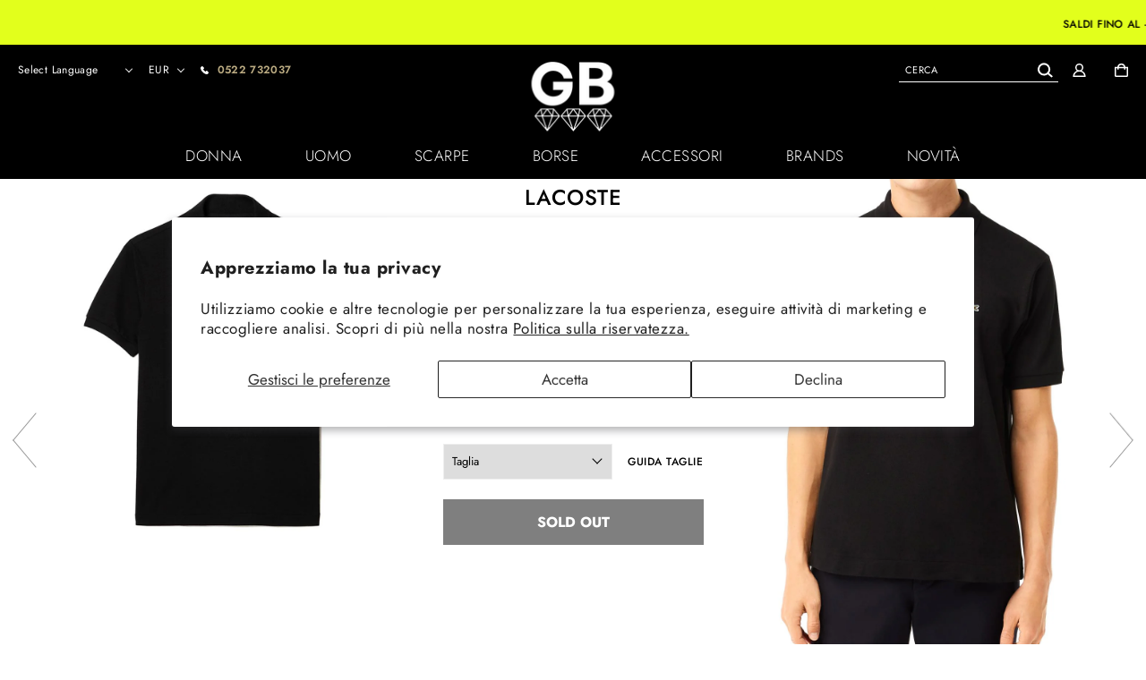

--- FILE ---
content_type: text/html; charset=utf-8
request_url: https://gbshoponline.com/products/lacoste-polo-pique-ph4012-031
body_size: 65889
content:
<!DOCTYPE html>
<html lang="it">
<link href="//gbshoponline.com/cdn/shop/t/15/assets/custom.css?v=14677" rel="stylesheet" type="text/css" media="all" /><head>
<!-- Google Verification Tag - Start --><meta name="google-site-verification" content="81u2svbjnF73qojTl5uXiu0MDD591zrvSCnow8Ch3DE" /><!-- Google Verification Tag - End -->
<!-- Google Tag Manager -->
<script>(function(w,d,s,l,i){w[l]=w[l]||[];w[l].push({'gtm.start':
new Date().getTime(),event:'gtm.js'});var f=d.getElementsByTagName(s)[0],
j=d.createElement(s),dl=l!='dataLayer'?'&l='+l:'';j.async=true;j.src=
'https://www.googletagmanager.com/gtm.js?id='+i+dl;f.parentNode.insertBefore(j,f);
})(window,document,'script','dataLayer','GTM-T5NM373T');</script>
<!-- End Google Tag Manager -->
  <meta charset="utf-8" />
<meta http-equiv="X-UA-Compatible" content="IE=edge" />
<meta name="viewport" content="width=device-width, initial-scale=1.0" />
<script type="text/javascript">

  
  var includeArrSB = [
       "trustpilot",
        "zopim",
        "translate",
   ]


   var includeArrToAddMoreSB = [
    "common",
    "appmate",
    "googletagmanage",
  
   ]
   let checkSBInclude, checkSBIncludeLoadMore;

   var observerSB = new MutationObserver(e => {
       e.forEach(({
           addedNodes: e
       }) => {
           e.forEach(e => {
               checkSBIncludeLoadMore = includeArrToAddMoreSB.filter(item => e.src?.includes(item)).length
               if (checkSBIncludeLoadMore) {
                   if (!window.loadMoreSP) window.loadMoreSP = []
                   window.loadMoreSP.push(e.outerHTML.toString())
                   e.remove()
               } else {
                   checkSBInclude = includeArrSB.filter(item => e.src?.includes(item)).length
                   if (1 === e.nodeType && "SCRIPT" === e.tagName && checkSBInclude) {
                       (e.setAttribute("data-src", e.src), e.removeAttribute("src"))
                   } else {
                       1 === e.nodeType && "SCRIPT" === e.tagName &&
                           (e.innerHTML.includes("asyncLoad") &&
                               (e.innerHTML = e.innerHTML.replace("if(window.attachEvent)", "document.addEventListener('asyncLazyLoad',function(event){asyncLoad();});if(window.attachEvent)").replaceAll(", asyncLoad", ", function(){}")), e.innerHTML.includes("PreviewBarInjector") && (e.innerHTML = e.innerHTML.replace("DOMContentLoaded", "asyncLazyLoad")), (e.className == 'analytics') && (e.type = 'text/lazyload'), (e.src.includes("assets/storefront/features") || e.src.includes("assets/shopify_pay") || e.src.includes("connect.facebook.net")) &&
                               (e.setAttribute("data-src", e.src), e.removeAttribute("src")))
                   }
               }

           })
       })
   });
   observerSB.observe(document.documentElement, {
       childList: !0,
       subtree: !0
   })
</script> 
  <link rel="preload" href="//gbshoponline.com/cdn/shop/t/15/assets/bundle.css?v=60520724774505836151718015691" as="style" />

<link rel="canonical" href="https://gbshoponline.com/products/lacoste-polo-pique-ph4012-031" />


<link rel="shortcut icon" href="//gbshoponline.com/cdn/shop/files/gb_black_32x32.jpg?v=1719831417" type="image/png" />



<link rel="preconnect" href="https://cdn.shopify.com" crossorigin />





    

<!--Product Vendor Camelcase-->
  
  

<!--Product Vendor Camelcase-->
  
  

<!-- Find current product model_code -->
  

<!-- Find current product main_collection -->
 

<!-- Find current product season: -->
  

<!-- Find current product season: -->
  

<!-- Check if product has model_code variants -->
  

    

<!-- Find current product macro_color -->
    

<!-- Find current product micro_color -->
    

<!-- Find current product macro_category -->
    

<!-- Find current product micro_category -->
    

<!-- Find current product gender -->
  

	


  <!-- Primary Meta Tags -->
  <meta name="title" content=" Lacoste Polo Pique' Black Uomo">
  <meta property="og:site_name" content="GBshoponline">
  <meta property="og:price:amount" content="77,00">
  <meta property="og:price:currency" content="EUR">

  <!-- Open Graph / Facebook -->
  <meta property="og:type" content="website">
  <meta property="og:url" content="https://gbshoponline.com/products/lacoste-polo-pique-ph4012-031">
  <meta property="og:title" content=" Lacoste Polo Pique' Black Uomo">
  <meta property="og:description" content="Acquista Lacoste Polo Pique' Black Uomo per soli €77,00 EUR su GBshoponline">
  <meta property="og:image" content="//gbshoponline.com/cdn/shop/files/image_69c91b2e-2513-4740-9729-5e0a922a9e04_1000x.jpg?v=1756092739">

  <!-- Twitter -->
  <meta property="twitter:card" content="summary_large_image">
  <meta property="twitter:url" content="https://gbshoponline.com/products/lacoste-polo-pique-ph4012-031">
  <meta property="twitter:title" content=" Lacoste Polo Pique' Black Uomo">
  <meta property="twitter:description" content="Acquista Lacoste Polo Pique' Black Uomo per soli €77,00 EUR su GBshoponline">
  <meta property="twitter:image" content="//gbshoponline.com/cdn/shop/files/image_69c91b2e-2513-4740-9729-5e0a922a9e04_1000x.jpg?v=1756092739">
  <meta property="twitter:site" content="@GbAbbigliamento">





<!--begin-boost-pfs-filter-css-->
      <link rel="stylesheet" href="//gbshoponline.com/cdn/shop/t/15/assets/boost-pfs-instant-search.css?v=27942752648713783801677327849" as="style" ><link href="//gbshoponline.com/cdn/shop/t/15/assets/boost-pfs-custom.css?v=43405881225327710161678076295" rel="stylesheet" type="text/css" media="all" />
<style data-id="boost-pfs-style" type="text/css">
    .boost-pfs-filter-option-title-text {}

   .boost-pfs-filter-tree-v .boost-pfs-filter-option-title-text:before {}
    .boost-pfs-filter-tree-v .boost-pfs-filter-option.boost-pfs-filter-option-collapsed .boost-pfs-filter-option-title-text:before {}
    .boost-pfs-filter-tree-h .boost-pfs-filter-option-title-heading:before {}

    .boost-pfs-filter-refine-by .boost-pfs-filter-option-title h3 {}

    .boost-pfs-filter-option-content .boost-pfs-filter-option-item-list .boost-pfs-filter-option-item button,
    .boost-pfs-filter-option-content .boost-pfs-filter-option-item-list .boost-pfs-filter-option-item .boost-pfs-filter-button,
    .boost-pfs-filter-option-range-amount input,
    .boost-pfs-filter-tree-v .boost-pfs-filter-refine-by .boost-pfs-filter-refine-by-items .refine-by-item,
    .boost-pfs-filter-refine-by-wrapper-v .boost-pfs-filter-refine-by .boost-pfs-filter-refine-by-items .refine-by-item,
    .boost-pfs-filter-refine-by .boost-pfs-filter-option-title,
    .boost-pfs-filter-refine-by .boost-pfs-filter-refine-by-items .refine-by-item>a,
    .boost-pfs-filter-refine-by>span,
    .boost-pfs-filter-clear,
    .boost-pfs-filter-clear-all{}
    .boost-pfs-filter-tree-h .boost-pfs-filter-pc .boost-pfs-filter-refine-by-items .refine-by-item .boost-pfs-filter-clear .refine-by-type, 
    .boost-pfs-filter-refine-by-wrapper-h .boost-pfs-filter-pc .boost-pfs-filter-refine-by-items .refine-by-item .boost-pfs-filter-clear .refine-by-type {}

    .boost-pfs-filter-option-multi-level-collections .boost-pfs-filter-option-multi-level-list .boost-pfs-filter-option-item .boost-pfs-filter-button-arrow .boost-pfs-arrow:before,
    .boost-pfs-filter-option-multi-level-tag .boost-pfs-filter-option-multi-level-list .boost-pfs-filter-option-item .boost-pfs-filter-button-arrow .boost-pfs-arrow:before {}

    .boost-pfs-filter-refine-by-wrapper-v .boost-pfs-filter-refine-by .boost-pfs-filter-refine-by-items .refine-by-item .boost-pfs-filter-clear:after, 
    .boost-pfs-filter-refine-by-wrapper-v .boost-pfs-filter-refine-by .boost-pfs-filter-refine-by-items .refine-by-item .boost-pfs-filter-clear:before, 
    .boost-pfs-filter-tree-v .boost-pfs-filter-refine-by .boost-pfs-filter-refine-by-items .refine-by-item .boost-pfs-filter-clear:after, 
    .boost-pfs-filter-tree-v .boost-pfs-filter-refine-by .boost-pfs-filter-refine-by-items .refine-by-item .boost-pfs-filter-clear:before,
    .boost-pfs-filter-refine-by-wrapper-h .boost-pfs-filter-pc .boost-pfs-filter-refine-by-items .refine-by-item .boost-pfs-filter-clear:after, 
    .boost-pfs-filter-refine-by-wrapper-h .boost-pfs-filter-pc .boost-pfs-filter-refine-by-items .refine-by-item .boost-pfs-filter-clear:before, 
    .boost-pfs-filter-tree-h .boost-pfs-filter-pc .boost-pfs-filter-refine-by-items .refine-by-item .boost-pfs-filter-clear:after, 
    .boost-pfs-filter-tree-h .boost-pfs-filter-pc .boost-pfs-filter-refine-by-items .refine-by-item .boost-pfs-filter-clear:before {}
    .boost-pfs-filter-option-range-slider .noUi-value-horizontal {}

    .boost-pfs-filter-tree-mobile-button button,
    .boost-pfs-filter-top-sorting-mobile button {}
    .boost-pfs-filter-top-sorting-mobile button>span:after {}
  </style>
  <!--end-boost-pfs-filter-css-->
  <!-- Facebook Pixel Code -->

  <!-- <link rel="preload" href="https://amaicdn.com/discountmanager/common.js" as="script"> -->
  
	<script>
		window.theme = {
			settings: {
				tag: "STAGIONE_A23",
				customLabel: "NUOVA COLLEZIONE"
			}
		}

		window.collection = null;
	</script>

	
		

<script type="text/javascript">
  function initAppmate(Appmate){
    Appmate.wk.on({
      'click [data-wk-add-product]': eventHandler(function(){
        var productId = this.getAttribute('data-wk-add-product');
        var select = Appmate.wk.$('form select[name="id"]');
        var variantId = select.length ? select.val() : undefined;
        Appmate.wk.addProduct(productId, variantId).then(function(product) {
          var variant = product.selected_or_first_available_variant || {};
          sendTracking({
            hitType: 'event',
            eventCategory: 'Wishlist',
            eventAction: 'WK Added Product',
            eventLabel: 'Wishlist King',
          }, {
            id: variant.sku || variant.id,
            name: product.title,
            category: product.type,
            brand: product.vendor,
            variant: variant.title,
            price: variant.price
          }, {
            list: "" || undefined
          });
        });
      }),
      'click [data-wk-remove-product]': eventHandler(function(){
        var productId = this.getAttribute('data-wk-remove-product');
        Appmate.wk.removeProduct(productId).then(function(product) {
          var variant = product.selected_or_first_available_variant || {};
          sendTracking({
            hitType: 'event',
            eventCategory: 'Wishlist',
            eventAction: 'WK Removed Product',
            eventLabel: 'Wishlist King',
          }, {
            id: variant.sku || variant.id,
            name: product.title,
            category: product.type,
            brand: product.vendor,
            variant: variant.title,
            price: variant.price
          }, {
            list: "" || undefined
          });
        });
      }),
      'click [data-wk-remove-item]': eventHandler(function(){
        var itemId = this.getAttribute('data-wk-remove-item');
        fadeOrNot(this, function() {
          Appmate.wk.removeItem(itemId).then(function(product){
            var variant = product.selected_or_first_available_variant || {};
            sendTracking({
              hitType: 'event',
              eventCategory: 'Wishlist',
              eventAction: 'WK Removed Product',
              eventLabel: 'Wishlist King',
            }, {
              id: variant.sku || variant.id,
              name: product.title,
              category: product.type,
              brand: product.vendor,
              variant: variant.title,
              price: variant.price
            }, {
              list: "" || undefined
            });
          });
        });
      }),
      'click [data-wk-clear-wishlist]': eventHandler(function(){
        var wishlistId = this.getAttribute('data-wk-clear-wishlist');
        Appmate.wk.clear(wishlistId).then(function() {
          sendTracking({
            hitType: 'event',
            eventCategory: 'Wishlist',
            eventAction: 'WK Cleared Wishlist',
            eventLabel: 'Wishlist King',
          });
        });
      }),
      'click [data-wk-share]': eventHandler(function(){
        var params = {
          wkShareService: this.getAttribute("data-wk-share-service"),
          wkShare: this.getAttribute("data-wk-share"),
          wkShareImage: this.getAttribute("data-wk-share-image")
        };
        var shareLink = Appmate.wk.getShareLink(params);

        sendTracking({
          hitType: 'event',
          eventCategory: 'Wishlist',
          eventAction: 'WK Shared Wishlist (' + params.wkShareService + ')',
          eventLabel: 'Wishlist King',
        });

        switch (params.wkShareService) {
          case 'link':
            Appmate.wk.$('#wk-share-link-text').addClass('wk-visible').find('.wk-text').html(shareLink);
            var copyButton = Appmate.wk.$('#wk-share-link-text .wk-clipboard');
            var copyText = copyButton.html();
            var clipboard = Appmate.wk.clipboard(copyButton[0]);
            clipboard.on('success', function(e) {
              copyButton.html('copied');
              setTimeout(function(){
                copyButton.html(copyText);
              }, 2000);
            });
            break;
          case 'email':
            window.location.href = shareLink;
            break;
          case 'contact':
            var contactUrl = '/pages/contact';
            var message = 'Here is the link to my list:\n' + shareLink;
            window.location.href=contactUrl + '?message=' + encodeURIComponent(message);
            break;
          default:
            window.open(
              shareLink,
              'wishlist_share',
              'height=590, width=770, toolbar=no, menubar=no, scrollbars=no, resizable=no, location=no, directories=no, status=no'
            );
        }
      }),
      'click [data-wk-move-to-cart]': eventHandler(function(){
        var $elem = Appmate.wk.$(this);
        $form = $elem.parents('form');
        $elem.prop("disabled", true);

        var item = this.getAttribute('data-wk-move-to-cart');
        var formData = $form.serialize();

        fadeOrNot(this, function(){
          Appmate.wk
          .moveToCart(item, formData)
          .then(function(product){
            $elem.prop("disabled", false);

            var variant = product.selected_or_first_available_variant || {};
            sendTracking({
              hitType: 'event',
              eventCategory: 'Wishlist',
              eventAction: 'WK Added to Cart',
              eventLabel: 'Wishlist King',
              hitCallback: function() {
                window.scrollTo(0, 0);
                location.reload();
              }
            }, {
              id: variant.sku || variant.id,
              name: product.title,
              category: product.type,
              brand: product.vendor,
              variant: variant.title,
              price: variant.price,
              quantity: 1,
            }, {
              list: "" || undefined
            });
          });
        });
      }),
      'render .wk-option-select': function(elem){
        appmateOptionSelect(elem);
      },
      'login-required': function (intent) {
        var redirect = {
          path: window.location.pathname,
          intent: intent
        };
        window.location = '/account/login?wk-redirect=' + encodeURIComponent(JSON.stringify(redirect));
      },
      'ready': function () {
        fillContactForm();

        var redirect = Appmate.wk.getQueryParam('wk-redirect');
        if (redirect) {
          Appmate.wk.addLoginRedirect(Appmate.wk.$('#customer_login'), JSON.parse(redirect));
        }
        var intent = Appmate.wk.getQueryParam('wk-intent');
        if (intent) {
          intent = JSON.parse(intent);
          switch (intent.action) {
            case 'addProduct':
              Appmate.wk.addProduct(intent.product, intent.variant)
              break;
            default:
              console.warn('Wishlist King: Intent not implemented', intent)
          }
          if (window.history && window.history.pushState) {
            history.pushState(null, null, window.location.pathname);
          }
        }
      }
    });

    Appmate.init({
      shop: {
        domain: 'gb-abbigliamento.myshopify.com'
      },
      session: {
        customer: ''
      },
      globals: {
        settings: {
          app_wk_icon: 'heart',
          app_wk_share_position: 'hidden',
          app_wk_products_per_row: 4,
          money_format: '€{{amount_with_comma_separator}}',
          root_url: ''
        },
        customer: '',
        customer_accounts_enabled: true,
        locale: {
        	add_to_cart: 'Aggiungi al carrello',
        	view_product: 'Vedi prodotto',
        	remove_from_wishlist: 'Rimuovi dalla Wishlist',
        	collection_empty: 'La tua wishlist è vuota!',
        	login_note_html: '<a href="/account/login">Accedi</a> o <a href="/account/register">registrati</a> per salvare la tua wishlist.'
      	}
      },
      wishlist: {
        filter: function(product) {
          return !product.hidden;
        },
        loginRequired: false,
        handle: '/pages/wishlist',
        proxyHandle: "/a/wk",
        share: {
          handle: "/pages/shared-wishlist",
          title: 'My Wishlist',
          description: 'Check out some of my favorite things @ GBshoponline.',
          imageTitle: 'GBshoponline',
          hashTags: 'wishlist',
          twitterUser: false // will be used with via
        }
      }
    });

    function sendTracking(event, product, action) {
      if (typeof fbq === 'function') {
        switch (event.eventAction) {
          case "WK Added Product":
            fbq('track', 'AddToWishlist', {
              value: product.price,
              currency: 'EUR'
            });
            break;
        }
      }
      if (typeof ga === 'function') {
        if (product) {
          delete product.price;
          ga('ec:addProduct', product);
        }

        if (action) {
          ga('ec:setAction', 'click', action);
        }

        if (event) {
          ga('send', event);
        }

        if (!ga.loaded) {
          event && event.hitCallback && event.hitCallback()
        }
      } else {
        event && event.hitCallback && event.hitCallback()
      }
    }

    function fillContactForm() {
      document.addEventListener('DOMContentLoaded', fillContactForm)
      if (document.getElementById('contact_form')) {
        var message = Appmate.wk.getQueryParam('message');
        var bodyElement = document.querySelector("#contact_form textarea[name='contact[body]']");
        if (bodyElement && message) {
          bodyElement.value = message;
        }
      }
    }

    function eventHandler (callback) {
      return function (event) {
        if (typeof callback === 'function') {
          callback.call(this, event)
        }
        if (event) {
          event.preventDefault();
          event.stopPropagation();
        }
      }
    }

    function fadeOrNot(elem, callback){
      if (typeof $ !== "function") {
        callback();
        return;
      }
      var $elem = $(elem);
  	  if ($elem.parents('.wk-fadeout').length) {
        $elem.parents('.wk-fadeout').fadeOut(callback);
      } else {
        callback();
      }
    }
  }
</script>



<script
  id="wishlist-icon-filled"
  data="wishlist"
  type="text/x-template"
  app="wishlist-king"
>
  {% if settings.app_wk_icon == "heart" %}
    {% comment %} <svg xmlns="http://www.w3.org/2000/svg" class="{{ class }}" width="17.143" height="15" viewBox="0 0 17.143 15">
      <path id="Path_55" data-name="Path 55" d="M5.9,15.571,12.571,22l6.667-6.429A4.761,4.761,0,1,0,12.571,8.91,4.761,4.761,0,1,0,5.9,15.571ZM8.762,8.714A3.021,3.021,0,0,1,11.2,9.937l1.372,1.832,1.372-1.832A3.046,3.046,0,1,1,18.207,14.2l-.084.063-.075.072-5.476,5.281L7.095,14.338l-.075-.072L6.936,14.2A3.048,3.048,0,0,1,8.762,8.714Z" transform="translate(-4 -7)" fill="#fff"/>
    </svg> {% endcomment %}
      {% comment %} HEART_FILLED: <svg version='1.1' xmlns='https://www.w3.org/2000/svg' width='64' height='64' viewBox='0 0 64 64'>
      <path d='M47.199 4c-6.727 0-12.516 5.472-15.198 11.188-2.684-5.715-8.474-11.188-15.201-11.188-9.274 0-16.8 7.527-16.8 16.802 0 18.865 19.031 23.812 32.001 42.464 12.26-18.536 31.999-24.2 31.999-42.464 0-9.274-7.527-16.802-16.801-16.802z' fill='#000'></path>
    </svg>{% endcomment %}
    <svg xmlns="http://www.w3.org/2000/svg" class="{{ class }}" width="17.143" height="15" viewBox="0 0 17.143 15">
      <path id="Path_55" data-name="Path 55" d="M5.9,15.571,12.571,22l6.667-6.429A4.761,4.761,0,1,0,12.571,8.91,4.761,4.761,0,1,0,5.9,15.571ZM8.762,8.714A3.021,3.021,0,0,1,11.2,9.937l1.372,1.832,1.372-1.832A3.046,3.046,0,1,1,18.207,14.2l-.084.063-.075.072-5.476,5.281L7.095,14.338l-.075-.072L6.936,14.2A3.048,3.048,0,0,1,8.762,8.714Z" transform="translate(-4 -7)" fill="#fff"/>
    </svg>
  {% elsif settings.app_wk_icon == "star" %}
    <svg version='1.1' xmlns='https://www.w3.org/2000/svg' width='64' height='60.9' viewBox='0 0 64 64'>
      <path d='M63.92,23.25a1.5,1.5,0,0,0-1.39-1H40.3L33.39,1.08A1.5,1.5,0,0,0,32,0h0a1.49,1.49,0,0,0-1.39,1L23.7,22.22H1.47a1.49,1.49,0,0,0-1.39,1A1.39,1.39,0,0,0,.6,24.85l18,13L11.65,59a1.39,1.39,0,0,0,.51,1.61,1.47,1.47,0,0,0,.88.3,1.29,1.29,0,0,0,.88-0.3l18-13.08L50,60.68a1.55,1.55,0,0,0,1.76,0,1.39,1.39,0,0,0,.51-1.61l-6.9-21.14,18-13A1.45,1.45,0,0,0,63.92,23.25Z' fill='#be8508'></path>
    </svg>
  {% endif %}
</script>

<script
  id="wishlist-icon-empty"
  data="wishlist"
  type="text/x-template"
  app="wishlist-king"
>
  {% if settings.app_wk_icon == "heart" %}
    <svg xmlns="http://www.w3.org/2000/svg" class="{{ class }}" width="17.143" height="15" viewBox="0 0 17.143 15">
      <path id="Path_55" data-name="Path 55" d="M5.9,15.571,12.571,22l6.667-6.429A4.761,4.761,0,1,0,12.571,8.91,4.761,4.761,0,1,0,5.9,15.571ZM8.762,8.714A3.021,3.021,0,0,1,11.2,9.937l1.372,1.832,1.372-1.832A3.046,3.046,0,1,1,18.207,14.2l-.084.063-.075.072-5.476,5.281L7.095,14.338l-.075-.072L6.936,14.2A3.048,3.048,0,0,1,8.762,8.714Z" transform="translate(-4 -7)" fill="#fff"/>
    </svg>
    {% comment %} <svg version='1.1' xmlns='https://www.w3.org/2000/svg' width='64px' height='60.833px' viewBox='0 0 64 60.833'>
      <path stroke='#000' stroke-width='5' stroke-miterlimit='10' fill-opacity='0' d='M45.684,2.654c-6.057,0-11.27,4.927-13.684,10.073 c-2.417-5.145-7.63-10.073-13.687-10.073c-8.349,0-15.125,6.776-15.125,15.127c0,16.983,17.134,21.438,28.812,38.231 c11.038-16.688,28.811-21.787,28.811-38.231C60.811,9.431,54.033,2.654,45.684,2.654z'/>
    </svg> {% endcomment %}
  {% elsif settings.app_wk_icon == "star" %}
    <svg version='1.1' xmlns='https://www.w3.org/2000/svg' width='64' height='60.9' viewBox='0 0 64 64'>
      <path d='M63.92,23.25a1.5,1.5,0,0,0-1.39-1H40.3L33.39,1.08A1.5,1.5,0,0,0,32,0h0a1.49,1.49,0,0,0-1.39,1L23.7,22.22H1.47a1.49,1.49,0,0,0-1.39,1A1.39,1.39,0,0,0,.6,24.85l18,13L11.65,59a1.39,1.39,0,0,0,.51,1.61,1.47,1.47,0,0,0,.88.3,1.29,1.29,0,0,0,.88-0.3l18-13.08L50,60.68a1.55,1.55,0,0,0,1.76,0,1.39,1.39,0,0,0,.51-1.61l-6.9-21.14,18-13A1.45,1.45,0,0,0,63.92,23.25ZM42.75,36.18a1.39,1.39,0,0,0-.51,1.61l5.81,18L32.85,44.69a1.41,1.41,0,0,0-1.67,0L15.92,55.74l5.81-18a1.39,1.39,0,0,0-.51-1.61L6,25.12H24.7a1.49,1.49,0,0,0,1.39-1L32,6.17l5.81,18a1.5,1.5,0,0,0,1.39,1H58Z' fill='#be8508'></path>
    </svg>
  {% endif %}
</script>

<script
  id="wishlist-icon-remove"
  data="wishlist"
  type="text/x-template"
  app="wishlist-king"
>
  <svg role="presentation" viewBox="0 0 16 14">
    <path d="M15 0L1 14m14 0L1 0" stroke="currentColor" fill="none" fill-rule="evenodd"></path>
  </svg>
</script>

<script
  id="wishlist-link"
  data="wishlist"
  type="text/x-template"
  app="wishlist-king"
>
  {% if wishlist.item_count %}
    {% assign link_icon = 'wishlist-icon-filled' %}
  {% else %}
    {% assign link_icon = 'wishlist-icon-empty' %}
  {% endif %}
  <a href="{{ wishlist.url }}" class="wk-link wk-{{ wishlist.state }}" title="View Wishlist"><div class="wk-icon">{% include link_icon %}</div><span class="wk-label">Wishlist</span> <span class="wk-count">{{ wishlist.item_count }}</span></a>
</script>

<script
  id="wishlist-link-li"
  data="wishlist"
  type="text/x-template"
  app="wishlist-king"
>
  <li class="wishlist-link-li wk-{{ wishlist.state }}">
    {% include 'wishlist-link' %}
  </li>
</script>

<script
  id="wishlist-button-product"
  data="product"
  type="text/x-template"
  app="wishlist-king"
>
  {% if product.in_wishlist %}
    {% assign btn_text = 'In Wishlist' %}
    {% assign btn_title = locale.remove_from_wishlist %}
    {% assign btn_action = 'wk-remove-product' %}
    {% assign btn_icon = 'wishlist-icon-filled' %}
  {% else %}
    {% assign btn_text = 'Wishlist' %}
    {% assign btn_title = 'Wishlist' %}
    {% assign btn_action = 'wk-add-product' %}
    {% assign btn_icon = 'wishlist-icon-empty' %}
  {% endif %}

  <button type="button" class="wk-button-product {{ btn_action }}" title="{{ btn_title }}" data-{{ btn_action }}="{{ product.id }}">
    <div class="wk-icon">
      {% include btn_icon %}
    </div>
    <span class="wk-label">{{ btn_text }}</span>
  </button>
</script>

<script
  id="wishlist-button-collection"
  data="product"
  type="text/x-template"
  app="wishlist-king"
>
  {% if product.in_wishlist %}
    {% assign btn_text = 'In Wishlist' %}
    {% assign btn_title = locale.remove_from_wishlist %}
    {% assign btn_action = 'wk-remove-product' %}
    {% assign btn_icon = 'wishlist-icon-filled' %}
  {% else %}
    {% assign btn_text = 'Add to Wishlist' %}
    {% assign btn_title = 'Add to Wishlist' %}
    {% assign btn_action = 'wk-add-product' %}
    {% assign btn_icon = 'wishlist-icon-empty' %}
  {% endif %}

  <button type="button" class="wk-button-collection {{ btn_action }}" title="{{ btn_title }}" data-{{ btn_action }}="{{ product.id }}">
    <div class="wk-icon">
      {% include btn_icon %}
    </div>
    <span class="wk-label">{{ btn_text }}</span>
  </button>
</script>

<script
  id="wishlist-button-wishlist-page"
  data="product"
  type="text/x-template"
  app="wishlist-king"
>
  {% if wishlist.read_only %}
    {% assign item_id = product.id %}
  {% else %}
    {% assign item_id = product.wishlist_item_id %}
  {% endif %}

  {% assign add_class = '' %}
  {% if product.in_wishlist and wishlist.read_only == true %}
    {% assign btn_text = 'In Wishlist' %}
    {% assign btn_title = locale.remove_from_wishlist %}
    {% assign btn_action = 'wk-remove-product' %}
    {% assign btn_icon = 'wishlist-icon-filled' %}
  {% elsif product.in_wishlist and wishlist.read_only == false %}
    {% assign btn_text = 'In Wishlist' %}
    {% assign btn_title = locale.remove_from_wishlist %}
    {% assign btn_action = 'wk-remove-item' %}
    {% assign btn_icon = 'wishlist-icon-remove' %}
    {% assign add_class = 'wk-with-hover' %}
  {% else %}
    {% assign btn_text = 'Add to Wishlist' %}
    {% assign btn_title = 'Add to Wishlist' %}
    {% assign btn_action = 'wk-add-product' %}
    {% assign btn_icon = 'wishlist-icon-empty' %}
    {% assign add_class = 'wk-with-hover' %}
  {% endif %}

  <button type="button" class="wk-button-wishlist-page {{ btn_action }} {{ add_class }}" title="{{ btn_title }}" data-{{ btn_action }}="{{ item_id }}">
    <div class="wk-icon">
      {% include btn_icon %}
    </div>
    <span class="wk-label">{{ btn_text }}</span>
  </button>
</script>

<script
  id="wishlist-button-wishlist-clear"
  data="wishlist"
  type="text/x-template"
  app="wishlist-king"
>
  {% assign btn_text = 'Clear Wishlist' %}
  {% assign btn_title = 'Clear Wishlist' %}
  {% assign btn_class = 'wk-button-wishlist-clear' %}

  <button type="button" class="{{ btn_class }}" title="{{ btn_title }}" data-wk-clear-wishlist="{{ wishlist.permaId }}">
    <span class="wk-label">{{ btn_text }}</span>
  </button>
</script>

<script
  id="wishlist-shared"
  data="shared_wishlist"
  type="text/x-template"
  app="wishlist-king"
>
  {% assign wishlist = shared_wishlist %}
  {% include 'wishlist-collection' with wishlist %}
</script>

<script
  id="wishlist-collection"
  data="wishlist"
  type="text/x-template"
  app="wishlist-king"
>
  <div class='wishlist-collection'>
  {% if wishlist.item_count == 0 %}
    {% include 'wishlist-collection-empty' %}
  {% else %}
    {% if customer_accounts_enabled and customer == false and wishlist.read_only == false %}
      {% include 'wishlist-collection-login-note' %}
    {% endif %}

    {% if settings.app_wk_share_position == "top" %}
      {% unless wishlist.read_only %}
        {% include 'wishlist-collection-share' %}
      {% endunless %}
    {% endif %}

    {% include 'wishlist-collection-loop' %}

    {% if settings.app_wk_share_position == "bottom" %}
      {% unless wishlist.read_only %}
        {% include 'wishlist-collection-share' %}
      {% endunless %}
    {% endif %}

    {% unless wishlist.read_only %}
      {% include 'wishlist-button-wishlist-clear' %}
    {% endunless %}
  {% endif %}
  </div>
</script>

<script
  id="wishlist-collection-empty"
  data="wishlist"
  type="text/x-template"
  app="wishlist-king"
>
  <div class="wk-row">
    <div class="wk-span12">
      <h3 class="wk-wishlist-empty-note">{{ locale.collection_empty }}</h3>
    </div>
  </div>
</script>

<script
  id="wishlist-collection-login-note"
  data="wishlist"
  type="text/x-template"
  app="wishlist-king"
>
  <div class="wk-row">
    <p class="wk-span12 wk-login-note">
      {{ locale.login_note_html }}
    </p>
  </div>
</script>

<script
  id="wishlist-collection-share"
  data="wishlist"
  type="text/x-template"
  app="wishlist-king"
>
  <h3 id="wk-share-head">Share Wishlist</h3>
  <ul id="wk-share-list">
    <li>{% include 'wishlist-share-button-fb' %}</li>
    <li>{% include 'wishlist-share-button-pinterest' %}</li>
    <li>{% include 'wishlist-share-button-twitter' %}</li>
    <li>{% include 'wishlist-share-button-email' %}</li>
    <li id="wk-share-whatsapp">{% include 'wishlist-share-button-whatsapp' %}</li>
    <li>{% include 'wishlist-share-button-link' %}</li>
    {% comment %}
    <li>{% include 'wishlist-share-button-contact' %}</li>
    {% endcomment %}
  </ul>
  <div id="wk-share-link-text"><span class="wk-text"></span><button class="wk-clipboard" data-clipboard-target="#wk-share-link-text .wk-text">copy link</button></div>
</script>

<script
  id="wishlist-collection-loop"
  data="wishlist"
  type="text/x-template"
  app="wishlist-king"
>
  <div class="wk-row">
    {% assign item_count = 0 %}
    {% for product in wishlist.products %}
      {% assign item_count = item_count | plus: 1 %}
      {% unless limit and item_count > limit %}
        {% assign hide_default_title = false %}
        {% if product.variants.length == 1 and product.variants[0].title contains 'Default' %}
          {% assign hide_default_title = true %}
        {% endif %}

        {% assign items_per_row = settings.app_wk_products_per_row %}
        {% assign wk_item_width = 100 | divided_by: items_per_row %}

        <div class="wk-item-column" style="width: {{ wk_item_width }}%">
          <div id="wk-item-{{ product.wishlist_item_id }}" class="wk-item {{ wk_item_class }} {% unless wishlist.read_only %}wk-fadeout{% endunless %}" data-wk-item="{{ product.wishlist_item_id }}">

            {% include 'wishlist-collection-product-image' with product %}
            {% include 'wishlist-button-wishlist-page' with product %}
            {% include 'wishlist-collection-product-vendor' with product %}
            {% include 'wishlist-collection-product-title' with product %}
            {% include 'wishlist-collection-product-price' %}
            {% include 'wishlist-collection-product-form' with product %}
          </div>
        </div>
      {% endunless %}
    {% endfor %}
  </div>
</script>

<script
  id="wishlist-collection-product-image"
  data="wishlist"
  type="text/x-template"
  app="wishlist-king"
>
  <div class="wk-image">
    <a href="{{ product | variant_url }}" class="wk-variant-link wk-content" title="{{ locale.view_product }}">
      <img class="wk-variant-image"
         src="{{ product | variant_img_url: '1000x' }}"
         alt="{{ product.title }}" />
    </a>
  </div>
</script>

<script
  id="wishlist-collection-product-vendor"
  data="wishlist"
  type="text/x-template"
  app="wishlist-king"
>
  <div class="wk-product-vendor">
    <a href="{{ product | variant_url }}" class="wk-variant-link" title="{{ locale.view_product }}">{{ product.vendor }}</a>
  </div>
</script>

<script
  id="wishlist-collection-product-title"
  data="wishlist"
  type="text/x-template"
  app="wishlist-king"
>
  <div class="wk-product-title">
    <a href="{{ product | variant_url }}" class="wk-variant-link" title="{{ locale.view_product }}">{{ product.title }}</a>
  </div>
</script>

<script
  id="wishlist-collection-product-price"
  data="wishlist"
  type="text/x-template"
  app="wishlist-king"
>
  {% assign variant = product.selected_or_first_available_variant %}
  <div class="wk-purchase">
    <span class="wk-price wk-price-preview">
      {% if variant.price >= variant.compare_at_price %}
      {{ variant.price | money }}
      {% else %}
        {% assign salePercent = variant.compare_at_price | minus: variant.price | times: 100 | divided_by: variant.compare_at_price %}
        <span class="saleprice">{{ variant.price | money }}</span>

        <span class="sale price__sale">-{{salePercent}}%</span>
        <del>{{ variant.compare_at_price | money }}</del>
      {% endif %}
    </span>
  </div>
</script>

<script
  id="wishlist-collection-product-form"
  data="wishlist"
  type="text/x-template"
  app="wishlist-king"
>
  <form id="wk-add-item-form-{{ product.wishlist_item_id }}" action="/cart/add" method="post" class="wk-add-item-form">

    <!-- Begin product options -->
    <div class="wk-product-options {% if hide_default_title %}wk-no-options{% endif %}">

      <div class="wk-select" {% if hide_default_title %} style="display:none"{% endif %}>
        <select id="wk-option-select-{{ product.wishlist_item_id }}" class="wk-option-select" name="id">

          {% for variant in product.variants %}
          <option value="{{ variant.id }}" {% if variant == product.selected_or_first_available_variant %}selected="selected"{% endif %}>
            {{ variant.title }} - {{ variant.price | money }}
          </option>
          {% endfor %}

        </select>
      </div>

      {% comment %}
        {% if settings.display_quantity_dropdown and product.available %}
        <div class="wk-selector-wrapper">
          <label>Quantity</label>
          <input class="wk-quantity" type="number" name="quantity" value="1" class="wk-item-quantity" />
        </div>
        {% endif %}
      {% endcomment %}

      <div class="wk-purchase-section{% if product.variants.length > 1 %} wk-multiple{% endif %}">
        {% unless product.available %}
        <input type="submit" class="wk-add-to-cart disabled" disabled="disabled" value="Sold Out" />
        {% else %}
          {% assign cart_action = 'wk-move-to-cart' %}
          {% if wishlist.read_only %}
            {% assign cart_action = 'wk-add-to-cart' %}
          {% endif %}
          <input type="submit" class="wk-add-to-cart" data-{{ cart_action }}="{{ product.wishlist_item_id }}" name="add" value="{{ locale.add_to_cart }}" />
        {% endunless %}
      </div>
    </div>
    <!-- End product options -->
  </form>
</script>

<script
  id="wishlist-share-button-fb"
  data="wishlist"
  type="text/x-template"
  app="wishlist-king"
>
  {% unless wishlist.empty %}
  <a href="#" class="wk-button-share resp-sharing-button__link" title="Share on Facebook" data-wk-share-service="facebook" data-wk-share="{{ wishlist.permaId }}" data-wk-share-image="{{ wishlist.products[0] | variant_img_url: '1200x630' }}">
    <div class="resp-sharing-button resp-sharing-button--facebook resp-sharing-button--large">
      <div aria-hidden="true" class="resp-sharing-button__icon resp-sharing-button__icon--solid">
        <svg version="1.1" x="0px" y="0px" width="24px" height="24px" viewBox="0 0 24 24" enable-background="new 0 0 24 24" xml:space="preserve">
          <g>
            <path d="M18.768,7.465H14.5V5.56c0-0.896,0.594-1.105,1.012-1.105s2.988,0,2.988,0V0.513L14.171,0.5C10.244,0.5,9.5,3.438,9.5,5.32 v2.145h-3v4h3c0,5.212,0,12,0,12h5c0,0,0-6.85,0-12h3.851L18.768,7.465z"/>
          </g>
        </svg>
      </div>
      <span>Facebook</span>
    </div>
  </a>
  {% endunless %}
</script>

<script
  id="wishlist-share-button-twitter"
  data="wishlist"
  type="text/x-template"
  app="wishlist-king"
>
  {% unless wishlist.empty %}
  <a href="#" class="wk-button-share resp-sharing-button__link" title="Share on Twitter" data-wk-share-service="twitter" data-wk-share="{{ wishlist.permaId }}">
    <div class="resp-sharing-button resp-sharing-button--twitter resp-sharing-button--large">
      <div aria-hidden="true" class="resp-sharing-button__icon resp-sharing-button__icon--solid">
        <svg version="1.1" x="0px" y="0px" width="24px" height="24px" viewBox="0 0 24 24" enable-background="new 0 0 24 24" xml:space="preserve">
          <g>
            <path d="M23.444,4.834c-0.814,0.363-1.5,0.375-2.228,0.016c0.938-0.562,0.981-0.957,1.32-2.019c-0.878,0.521-1.851,0.9-2.886,1.104 C18.823,3.053,17.642,2.5,16.335,2.5c-2.51,0-4.544,2.036-4.544,4.544c0,0.356,0.04,0.703,0.117,1.036 C8.132,7.891,4.783,6.082,2.542,3.332C2.151,4.003,1.927,4.784,1.927,5.617c0,1.577,0.803,2.967,2.021,3.782 C3.203,9.375,2.503,9.171,1.891,8.831C1.89,8.85,1.89,8.868,1.89,8.888c0,2.202,1.566,4.038,3.646,4.456 c-0.666,0.181-1.368,0.209-2.053,0.079c0.579,1.804,2.257,3.118,4.245,3.155C5.783,18.102,3.372,18.737,1,18.459 C3.012,19.748,5.399,20.5,7.966,20.5c8.358,0,12.928-6.924,12.928-12.929c0-0.198-0.003-0.393-0.012-0.588 C21.769,6.343,22.835,5.746,23.444,4.834z"/>
          </g>
        </svg>
      </div>
      <span>Twitter</span>
    </div>
  </a>
  {% endunless %}
</script>

<script
  id="wishlist-share-button-pinterest"
  data="wishlist"
  type="text/x-template"
  app="wishlist-king"
>
  {% unless wishlist.empty %}
  <a href="#" class="wk-button-share resp-sharing-button__link" title="Share on Pinterest" data-wk-share-service="pinterest" data-wk-share="{{ wishlist.permaId }}" data-wk-share-image="{{ wishlist.products[0] | variant_img_url: '1200x630' }}">
    <div class="resp-sharing-button resp-sharing-button--pinterest resp-sharing-button--large">
      <div aria-hidden="true" class="resp-sharing-button__icon resp-sharing-button__icon--solid">
        <svg version="1.1" x="0px" y="0px" width="24px" height="24px" viewBox="0 0 24 24" enable-background="new 0 0 24 24" xml:space="preserve">
          <path d="M12.137,0.5C5.86,0.5,2.695,5,2.695,8.752c0,2.272,0.8 ,4.295,2.705,5.047c0.303,0.124,0.574,0.004,0.661-0.33 c0.062-0.231,0.206-0.816,0.271-1.061c0.088-0.331,0.055-0.446-0.19-0.736c-0.532-0.626-0.872-1.439-0.872-2.59 c0-3.339,2.498-6.328,6.505-6.328c3.548,0,5.497,2.168,5.497,5.063c0,3.809-1.687,7.024-4.189,7.024 c-1.382,0-2.416-1.142-2.085-2.545c0.397-1.675,1.167-3.479,1.167-4.688c0-1.081-0.58-1.983-1.782-1.983 c-1.413,0-2.548,1.461-2.548,3.42c0,1.247,0.422,2.09,0.422,2.09s-1.445,6.126-1.699,7.199c-0.505,2.137-0.076,4.756-0.04,5.02 c0.021,0.157,0.224,0.195,0.314,0.078c0.13-0.171,1.813-2.25,2.385-4.325c0.162-0.589,0.929-3.632,0.929-3.632 c0.459,0.876,1.801,1.646,3.228,1.646c4.247,0,7.128-3.871,7.128-9.053C20.5,4.15,17.182,0.5,12.137,0.5z"/>
        </svg>
      </div>
      <span>Pinterest</span>
    </div>
  </a>
  {% endunless %}
</script>

<script
  id="wishlist-share-button-whatsapp"
  data="wishlist"
  type="text/x-template"
  app="wishlist-king"
>
  {% unless wishlist.empty %}
  <a href="#" class="wk-button-share resp-sharing-button__link" title="Share via WhatsApp" data-wk-share-service="whatsapp" data-wk-share="{{ wishlist.permaId }}">
    <div class="resp-sharing-button resp-sharing-button--whatsapp resp-sharing-button--large">
      <div aria-hidden="true" class="resp-sharing-button__icon resp-sharing-button__icon--solid">
        <svg xmlns="https://www.w3.org/2000/svg" width="24" height="24" viewBox="0 0 24 24">
          <path stroke="none" d="M20.1,3.9C17.9,1.7,15,0.5,12,0.5C5.8,0.5,0.7,5.6,0.7,11.9c0,2,0.5,3.9,1.5,5.6l-1.6,5.9l6-1.6c1.6,0.9,3.5,1.3,5.4,1.3l0,0l0,0c6.3,0,11.4-5.1,11.4-11.4C23.3,8.9,22.2,6,20.1,3.9z M12,21.4L12,21.4c-1.7,0-3.3-0.5-4.8-1.3l-0.4-0.2l-3.5,1l1-3.4L4,17c-1-1.5-1.4-3.2-1.4-5.1c0-5.2,4.2-9.4,9.4-9.4c2.5,0,4.9,1,6.7,2.8c1.8,1.8,2.8,4.2,2.8,6.7C21.4,17.2,17.2,21.4,12,21.4z M17.1,14.3c-0.3-0.1-1.7-0.9-1.9-1c-0.3-0.1-0.5-0.1-0.7,0.1c-0.2,0.3-0.8,1-0.9,1.1c-0.2,0.2-0.3,0.2-0.6,0.1c-0.3-0.1-1.2-0.5-2.3-1.4c-0.9-0.8-1.4-1.7-1.6-2c-0.2-0.3,0-0.5,0.1-0.6s0.3-0.3,0.4-0.5c0.2-0.1,0.3-0.3,0.4-0.5c0.1-0.2,0-0.4,0-0.5c0-0.1-0.7-1.5-1-2.1C8.9,6.6,8.6,6.7,8.5,6.7c-0.2,0-0.4,0-0.6,0S7.5,6.8,7.2,7c-0.3,0.3-1,1-1,2.4s1,2.8,1.1,3c0.1,0.2,2,3.1,4.9,4.3c0.7,0.3,1.2,0.5,1.6,0.6c0.7,0.2,1.3,0.2,1.8,0.1c0.6-0.1,1.7-0.7,1.9-1.3c0.2-0.7,0.2-1.2,0.2-1.3C17.6,14.5,17.4,14.4,17.1,14.3z"/>
        </svg>
      </div>
      <span>WhatsApp</span>
    </div>
  </a>
  {% endunless %}
</script>

<script
  id="wishlist-share-button-email"
  data="wishlist"
  type="text/x-template"
  app="wishlist-king"
>
  {% unless wishlist.empty %}
  <a href="#" class="wk-button-share resp-sharing-button__link" title="Share via Email" data-wk-share-service="email" data-wk-share="{{ wishlist.permaId }}">
    <div class="resp-sharing-button resp-sharing-button--email resp-sharing-button--large">
      <div aria-hidden="true" class="resp-sharing-button__icon resp-sharing-button__icon--solid">
        <svg version="1.1" x="0px" y="0px" width="24px" height="24px" viewBox="0 0 24 24" enable-background="new 0 0 24 24" xml:space="preserve">
          <path d="M22,4H2C0.897,4,0,4.897,0,6v12c0,1.103,0.897,2,2,2h20c1.103,0,2-0.897,2-2V6C24,4.897,23.103,4,22,4z M7.248,14.434 l-3.5,2C3.67,16.479,3.584,16.5,3.5,16.5c-0.174,0-0.342-0.09-0.435-0.252c-0.137-0.239-0.054-0.545,0.186-0.682l3.5-2 c0.24-0.137,0.545-0.054,0.682,0.186C7.571,13.992,7.488,14.297,7.248,14.434z M12,14.5c-0.094,0-0.189-0.026-0.271-0.08l-8.5-5.5 C2.997,8.77,2.93,8.46,3.081,8.229c0.15-0.23,0.459-0.298,0.691-0.147L12,13.405l8.229-5.324c0.232-0.15,0.542-0.084,0.691,0.147 c0.15,0.232,0.083,0.542-0.148,0.691l-8.5,5.5C12.189,14.474,12.095,14.5,12,14.5z M20.934,16.248 C20.842,16.41,20.673,16.5,20.5,16.5c-0.084,0-0.169-0.021-0.248-0.065l-3.5-2c-0.24-0.137-0.323-0.442-0.186-0.682 s0.443-0.322,0.682-0.186l3.5,2C20.988,15.703,21.071,16.009,20.934,16.248z"/>
        </svg>
      </div>
      <span>Email</span>
    </div>
  </a>
  {% endunless %}
</script>

<script
  id="wishlist-share-button-link"
  data="wishlist"
  type="text/x-template"
  app="wishlist-king"
>
  {% unless wishlist.empty %}
  <a href="#" class="wk-button-share resp-sharing-button__link" title="Share via link" data-wk-share-service="link" data-wk-share="{{ wishlist.permaId }}">
    <div class="resp-sharing-button resp-sharing-button--link resp-sharing-button--large">
      <div aria-hidden="true" class="resp-sharing-button__icon resp-sharing-button__icon--solid">
        <svg version='1.1' xmlns='https://www.w3.org/2000/svg' width='512' height='512' viewBox='0 0 512 512'>
          <path d='M459.654,233.373l-90.531,90.5c-49.969,50-131.031,50-181,0c-7.875-7.844-14.031-16.688-19.438-25.813
          l42.063-42.063c2-2.016,4.469-3.172,6.828-4.531c2.906,9.938,7.984,19.344,15.797,27.156c24.953,24.969,65.563,24.938,90.5,0
          l90.5-90.5c24.969-24.969,24.969-65.563,0-90.516c-24.938-24.953-65.531-24.953-90.5,0l-32.188,32.219
          c-26.109-10.172-54.25-12.906-81.641-8.891l68.578-68.578c50-49.984,131.031-49.984,181.031,0
          C509.623,102.342,509.623,183.389,459.654,233.373z M220.326,382.186l-32.203,32.219c-24.953,24.938-65.563,24.938-90.516,0
          c-24.953-24.969-24.953-65.563,0-90.531l90.516-90.5c24.969-24.969,65.547-24.969,90.5,0c7.797,7.797,12.875,17.203,15.813,27.125
          c2.375-1.375,4.813-2.5,6.813-4.5l42.063-42.047c-5.375-9.156-11.563-17.969-19.438-25.828c-49.969-49.984-131.031-49.984-181.016,0
          l-90.5,90.5c-49.984,50-49.984,131.031,0,181.031c49.984,49.969,131.031,49.969,181.016,0l68.594-68.594
          C274.561,395.092,246.42,392.342,220.326,382.186z'/>
        </svg>
      </div>
      <span>E-Mail</span>
    </div>
  </a>
  {% endunless %}
</script>

<script
  id="wishlist-share-button-contact"
  data="wishlist"
  type="text/x-template"
  app="wishlist-king"
>
  {% unless wishlist.empty %}
  <a href="#" class="wk-button-share resp-sharing-button__link" title="Send to customer service" data-wk-share-service="contact" data-wk-share="{{ wishlist.permaId }}">
    <div class="resp-sharing-button resp-sharing-button--link resp-sharing-button--large">
      <div aria-hidden="true" class="resp-sharing-button__icon resp-sharing-button__icon--solid">
        <svg height="24" viewBox="0 0 24 24" width="24" xmlns="http://www.w3.org/2000/svg">
            <path d="M0 0h24v24H0z" fill="none"/>
            <path d="M19 2H5c-1.11 0-2 .9-2 2v14c0 1.1.89 2 2 2h4l3 3 3-3h4c1.1 0 2-.9 2-2V4c0-1.1-.9-2-2-2zm-6 16h-2v-2h2v2zm2.07-7.75l-.9.92C13.45 11.9 13 12.5 13 14h-2v-.5c0-1.1.45-2.1 1.17-2.83l1.24-1.26c.37-.36.59-.86.59-1.41 0-1.1-.9-2-2-2s-2 .9-2 2H8c0-2.21 1.79-4 4-4s4 1.79 4 4c0 .88-.36 1.68-.93 2.25z"/>
        </svg>
      </div>
      <span>E-Mail</span>
    </div>
  </a>
  {% endunless %}
</script>



<script>
  function appmateSelectCallback(variant, selector) {
    var shop = Appmate.wk.globals.shop;
    var product = Appmate.wk.getProduct(variant.product_id);
    var itemId = Appmate.wk.$(selector.variantIdField).parents('[data-wk-item]').attr('data-wk-item');
    var container = Appmate.wk.$('#wk-item-' + itemId);


    

    var imageUrl = '';

    if (variant && variant.image) {
      imageUrl = Appmate.wk.filters.img_url(variant, '1000x');
    } else if (product) {
      imageUrl = Appmate.wk.filters.img_url(product, '1000x');
    }

    if (imageUrl) {
      container.find('.wk-variant-image').attr('src', imageUrl);
    }

    var formatMoney = Appmate.wk.filters.money;

    if (!product.hidden && variant && (variant.available || variant.inventory_policy === 'continue')) {
      container.find('.wk-add-to-cart').removeAttr('disabled').removeClass('disabled').attr('value', Appmate.wk.globals.locale.add_to_cart);
      if(parseFloat(variant.price) < parseFloat(variant.compare_at_price)){
        container.find('.wk-price-preview').html(formatMoney(variant.price) + " <del>" + formatMoney(variant.compare_at_price) + "</del>");
      } else {
        container.find('.wk-price-preview').html(formatMoney(variant.price));
      }
    } else {
      var message = variant && !product.hidden ? "Sold Out" : "Unavailable";
      container.find('.wk-add-to-cart').addClass('disabled').attr('disabled', 'disabled').attr('value', message);
      container.find('.wk-price-preview').text(message);
    }

  };

  function appmateOptionSelect(el){
    if (!Shopify || !Shopify.OptionSelectors) {
      throw new Error('Missing option_selection.js! Please check templates/page.wishlist.liquid');
    }

    var id = el.getAttribute('id');
    var itemId = Appmate.wk.$(el).parents('[data-wk-item]').attr('data-wk-item');
    var container = Appmate.wk.$('#wk-item-' + itemId);

    Appmate.wk.getItem(itemId).then(function(product){
      var selector = new Shopify.OptionSelectors(id, {
        product: product,
        onVariantSelected: appmateSelectCallback,
        enableHistoryState: false
      });

      if (product.selected_variant_id) {
        selector.selectVariant(product.selected_variant_id);
      }

      selector.selectors.forEach(function(selector){
        if (selector.values.length < 2) {
          Appmate.wk.$(selector.element).parents(".selector-wrapper").css({display: "none"});
        }
      });

      // Add label if only one product option and it isn't 'Title'.
      if (product.options.length == 1 && product.options[0] != 'Title') {
        Appmate.wk.$(container)
        .find('.selector-wrapper:first-child')
        .prepend('<label>' + product.options[0] + '</label>');
      }
    });
  }
</script>

<script
  src="https://cdn.appmate.io/legacy-toolkit/1.4.44/appmate.js"
  async
></script>
<link
  href="//gbshoponline.com/cdn/shop/t/15/assets/appmate-wishlist-king.scss.css?v=66738636197151898071677327849"
  rel="stylesheet"
/>

	

		<link href="//gbshoponline.com/cdn/shop/t/15/assets/bundle.css?v=60520724774505836151718015691" rel="stylesheet" type="text/css" media="all" />
		<link href="//gbshoponline.com/cdn/shop/t/15/assets/custom.scss.css?v=5451869932109142871742979993" rel="stylesheet" type="text/css" media="all" />
  
	
<script>window.performance && window.performance.mark && window.performance.mark('shopify.content_for_header.start');</script><meta name="google-site-verification" content="y9vxGt7mSFgx1KMMIF3-3IbeZDa3btSwz9Vyt3f77h4">
<meta name="facebook-domain-verification" content="kp3zsfek52i2flwu634yyix2uxnaen">
<meta id="shopify-digital-wallet" name="shopify-digital-wallet" content="/56586240206/digital_wallets/dialog">
<meta name="shopify-checkout-api-token" content="5333f730bf77659d65b871c061d9e198">
<meta id="in-context-paypal-metadata" data-shop-id="56586240206" data-venmo-supported="false" data-environment="production" data-locale="it_IT" data-paypal-v4="true" data-currency="EUR">
<link rel="alternate" hreflang="x-default" href="https://gbshoponline.com/products/lacoste-polo-pique-ph4012-031">
<link rel="alternate" hreflang="it" href="https://gbshoponline.com/products/lacoste-polo-pique-ph4012-031">
<link rel="alternate" hreflang="en" href="https://gbshoponline.com/en/products/lacoste-polo-pique-ph4012-031">
<link rel="alternate" type="application/json+oembed" href="https://gbshoponline.com/products/lacoste-polo-pique-ph4012-031.oembed">
<script async="async" src="/checkouts/internal/preloads.js?locale=it-IT"></script>
<link rel="preconnect" href="https://shop.app" crossorigin="anonymous">
<script async="async" src="https://shop.app/checkouts/internal/preloads.js?locale=it-IT&shop_id=56586240206" crossorigin="anonymous"></script>
<script id="apple-pay-shop-capabilities" type="application/json">{"shopId":56586240206,"countryCode":"IT","currencyCode":"EUR","merchantCapabilities":["supports3DS"],"merchantId":"gid:\/\/shopify\/Shop\/56586240206","merchantName":"GBshoponline","requiredBillingContactFields":["postalAddress","email","phone"],"requiredShippingContactFields":["postalAddress","email","phone"],"shippingType":"shipping","supportedNetworks":["visa","maestro","masterCard","amex"],"total":{"type":"pending","label":"GBshoponline","amount":"1.00"},"shopifyPaymentsEnabled":true,"supportsSubscriptions":true}</script>
<script id="shopify-features" type="application/json">{"accessToken":"5333f730bf77659d65b871c061d9e198","betas":["rich-media-storefront-analytics"],"domain":"gbshoponline.com","predictiveSearch":true,"shopId":56586240206,"locale":"it"}</script>
<script>var Shopify = Shopify || {};
Shopify.shop = "gb-abbigliamento.myshopify.com";
Shopify.locale = "it";
Shopify.currency = {"active":"EUR","rate":"1.0"};
Shopify.country = "IT";
Shopify.theme = {"name":"[Boost 168452] GB - SEO","id":130515534030,"schema_name":"Exo","schema_version":"1.0.0","theme_store_id":null,"role":"main"};
Shopify.theme.handle = "null";
Shopify.theme.style = {"id":null,"handle":null};
Shopify.cdnHost = "gbshoponline.com/cdn";
Shopify.routes = Shopify.routes || {};
Shopify.routes.root = "/";</script>
<script type="module">!function(o){(o.Shopify=o.Shopify||{}).modules=!0}(window);</script>
<script>!function(o){function n(){var o=[];function n(){o.push(Array.prototype.slice.apply(arguments))}return n.q=o,n}var t=o.Shopify=o.Shopify||{};t.loadFeatures=n(),t.autoloadFeatures=n()}(window);</script>
<script>
  window.ShopifyPay = window.ShopifyPay || {};
  window.ShopifyPay.apiHost = "shop.app\/pay";
  window.ShopifyPay.redirectState = null;
</script>
<script id="shop-js-analytics" type="application/json">{"pageType":"product"}</script>
<script defer="defer" async type="module" src="//gbshoponline.com/cdn/shopifycloud/shop-js/modules/v2/client.init-shop-cart-sync_DXGljDCh.it.esm.js"></script>
<script defer="defer" async type="module" src="//gbshoponline.com/cdn/shopifycloud/shop-js/modules/v2/chunk.common_Dby6QE3M.esm.js"></script>
<script type="module">
  await import("//gbshoponline.com/cdn/shopifycloud/shop-js/modules/v2/client.init-shop-cart-sync_DXGljDCh.it.esm.js");
await import("//gbshoponline.com/cdn/shopifycloud/shop-js/modules/v2/chunk.common_Dby6QE3M.esm.js");

  window.Shopify.SignInWithShop?.initShopCartSync?.({"fedCMEnabled":true,"windoidEnabled":true});

</script>
<script>
  window.Shopify = window.Shopify || {};
  if (!window.Shopify.featureAssets) window.Shopify.featureAssets = {};
  window.Shopify.featureAssets['shop-js'] = {"shop-cart-sync":["modules/v2/client.shop-cart-sync_CuycFFQA.it.esm.js","modules/v2/chunk.common_Dby6QE3M.esm.js"],"init-fed-cm":["modules/v2/client.init-fed-cm_BNG5oyTN.it.esm.js","modules/v2/chunk.common_Dby6QE3M.esm.js"],"shop-button":["modules/v2/client.shop-button_CYDCs7np.it.esm.js","modules/v2/chunk.common_Dby6QE3M.esm.js"],"init-windoid":["modules/v2/client.init-windoid_CIyZw0nM.it.esm.js","modules/v2/chunk.common_Dby6QE3M.esm.js"],"shop-cash-offers":["modules/v2/client.shop-cash-offers_CcSAlF98.it.esm.js","modules/v2/chunk.common_Dby6QE3M.esm.js","modules/v2/chunk.modal_D1Buujso.esm.js"],"shop-toast-manager":["modules/v2/client.shop-toast-manager_BX7Boar6.it.esm.js","modules/v2/chunk.common_Dby6QE3M.esm.js"],"init-shop-email-lookup-coordinator":["modules/v2/client.init-shop-email-lookup-coordinator_9H--u2Oq.it.esm.js","modules/v2/chunk.common_Dby6QE3M.esm.js"],"pay-button":["modules/v2/client.pay-button_Dij3AEMZ.it.esm.js","modules/v2/chunk.common_Dby6QE3M.esm.js"],"avatar":["modules/v2/client.avatar_BTnouDA3.it.esm.js"],"init-shop-cart-sync":["modules/v2/client.init-shop-cart-sync_DXGljDCh.it.esm.js","modules/v2/chunk.common_Dby6QE3M.esm.js"],"shop-login-button":["modules/v2/client.shop-login-button_CQ3q_nN6.it.esm.js","modules/v2/chunk.common_Dby6QE3M.esm.js","modules/v2/chunk.modal_D1Buujso.esm.js"],"init-customer-accounts-sign-up":["modules/v2/client.init-customer-accounts-sign-up_BnxtNv5b.it.esm.js","modules/v2/client.shop-login-button_CQ3q_nN6.it.esm.js","modules/v2/chunk.common_Dby6QE3M.esm.js","modules/v2/chunk.modal_D1Buujso.esm.js"],"init-shop-for-new-customer-accounts":["modules/v2/client.init-shop-for-new-customer-accounts_CKlpbIAZ.it.esm.js","modules/v2/client.shop-login-button_CQ3q_nN6.it.esm.js","modules/v2/chunk.common_Dby6QE3M.esm.js","modules/v2/chunk.modal_D1Buujso.esm.js"],"init-customer-accounts":["modules/v2/client.init-customer-accounts_BatGhs6N.it.esm.js","modules/v2/client.shop-login-button_CQ3q_nN6.it.esm.js","modules/v2/chunk.common_Dby6QE3M.esm.js","modules/v2/chunk.modal_D1Buujso.esm.js"],"shop-follow-button":["modules/v2/client.shop-follow-button_Drfnypl_.it.esm.js","modules/v2/chunk.common_Dby6QE3M.esm.js","modules/v2/chunk.modal_D1Buujso.esm.js"],"lead-capture":["modules/v2/client.lead-capture_C77H9ivN.it.esm.js","modules/v2/chunk.common_Dby6QE3M.esm.js","modules/v2/chunk.modal_D1Buujso.esm.js"],"checkout-modal":["modules/v2/client.checkout-modal_B3EdBKL4.it.esm.js","modules/v2/chunk.common_Dby6QE3M.esm.js","modules/v2/chunk.modal_D1Buujso.esm.js"],"shop-login":["modules/v2/client.shop-login_CkabS-Xl.it.esm.js","modules/v2/chunk.common_Dby6QE3M.esm.js","modules/v2/chunk.modal_D1Buujso.esm.js"],"payment-terms":["modules/v2/client.payment-terms_BgXoyFHX.it.esm.js","modules/v2/chunk.common_Dby6QE3M.esm.js","modules/v2/chunk.modal_D1Buujso.esm.js"]};
</script>
<script>(function() {
  var isLoaded = false;
  function asyncLoad() {
    if (isLoaded) return;
    isLoaded = true;
    var urls = ["https:\/\/gtranslate.io\/shopify\/gtranslate.js?shop=gb-abbigliamento.myshopify.com","https:\/\/chimpstatic.com\/mcjs-connected\/js\/users\/04505efc62ea0af838c04a805\/327bd961152c0666ae93e05cf.js?shop=gb-abbigliamento.myshopify.com","https:\/\/ecommplugins-scripts.trustpilot.com\/v2.1\/js\/header.min.js?settings=eyJrZXkiOiI0NGs4NDlGZjRVcnFVMkF5IiwicyI6Im5vbmUifQ==\u0026v=2.5\u0026shop=gb-abbigliamento.myshopify.com","https:\/\/ecommplugins-trustboxsettings.trustpilot.com\/gb-abbigliamento.myshopify.com.js?settings=1686068906754\u0026shop=gb-abbigliamento.myshopify.com","https:\/\/widget.trustpilot.com\/bootstrap\/v5\/tp.widget.sync.bootstrap.min.js?shop=gb-abbigliamento.myshopify.com","https:\/\/dr4qe3ddw9y32.cloudfront.net\/awin-shopify-integration-code.js?aid=35239\u0026s2s=\u0026v=shopifyApp_2.0.9\u0026ts=1665054050038\u0026shop=gb-abbigliamento.myshopify.com","https:\/\/coupon-x.premio.io\/assets\/js\/shopify-cx-fronted.js?shop=gb-abbigliamento.myshopify.com","https:\/\/cdn.shopify.com\/s\/files\/1\/0417\/3765\/0342\/files\/mrp-script-tag.js?v=1684924453\u0026shop=gb-abbigliamento.myshopify.com","https:\/\/s3.eu-west-1.amazonaws.com\/production-klarna-il-shopify-osm\/ad48c24c2eb5dbaad0c86c6a2a5d0af96862a476\/gb-abbigliamento.myshopify.com-1718188845728.js?shop=gb-abbigliamento.myshopify.com"];
    for (var i = 0; i < urls.length; i++) {
      var s = document.createElement('script');
      s.type = 'text/javascript';
      s.async = true;
      s.src = urls[i];
      var x = document.getElementsByTagName('script')[0];
      x.parentNode.insertBefore(s, x);
    }
  };
  if(window.attachEvent) {
    window.attachEvent('onload', asyncLoad);
  } else {
    window.addEventListener('load', asyncLoad, false);
  }
})();</script>
<script id="__st">var __st={"a":56586240206,"offset":3600,"reqid":"9fcd5818-6412-4c34-a6ff-f186d4dad183-1768985230","pageurl":"gbshoponline.com\/products\/lacoste-polo-pique-ph4012-031","u":"c3533481292c","p":"product","rtyp":"product","rid":8810849403205};</script>
<script>window.ShopifyPaypalV4VisibilityTracking = true;</script>
<script id="captcha-bootstrap">!function(){'use strict';const t='contact',e='account',n='new_comment',o=[[t,t],['blogs',n],['comments',n],[t,'customer']],c=[[e,'customer_login'],[e,'guest_login'],[e,'recover_customer_password'],[e,'create_customer']],r=t=>t.map((([t,e])=>`form[action*='/${t}']:not([data-nocaptcha='true']) input[name='form_type'][value='${e}']`)).join(','),a=t=>()=>t?[...document.querySelectorAll(t)].map((t=>t.form)):[];function s(){const t=[...o],e=r(t);return a(e)}const i='password',u='form_key',d=['recaptcha-v3-token','g-recaptcha-response','h-captcha-response',i],f=()=>{try{return window.sessionStorage}catch{return}},m='__shopify_v',_=t=>t.elements[u];function p(t,e,n=!1){try{const o=window.sessionStorage,c=JSON.parse(o.getItem(e)),{data:r}=function(t){const{data:e,action:n}=t;return t[m]||n?{data:e,action:n}:{data:t,action:n}}(c);for(const[e,n]of Object.entries(r))t.elements[e]&&(t.elements[e].value=n);n&&o.removeItem(e)}catch(o){console.error('form repopulation failed',{error:o})}}const l='form_type',E='cptcha';function T(t){t.dataset[E]=!0}const w=window,h=w.document,L='Shopify',v='ce_forms',y='captcha';let A=!1;((t,e)=>{const n=(g='f06e6c50-85a8-45c8-87d0-21a2b65856fe',I='https://cdn.shopify.com/shopifycloud/storefront-forms-hcaptcha/ce_storefront_forms_captcha_hcaptcha.v1.5.2.iife.js',D={infoText:'Protetto da hCaptcha',privacyText:'Privacy',termsText:'Termini'},(t,e,n)=>{const o=w[L][v],c=o.bindForm;if(c)return c(t,g,e,D).then(n);var r;o.q.push([[t,g,e,D],n]),r=I,A||(h.body.append(Object.assign(h.createElement('script'),{id:'captcha-provider',async:!0,src:r})),A=!0)});var g,I,D;w[L]=w[L]||{},w[L][v]=w[L][v]||{},w[L][v].q=[],w[L][y]=w[L][y]||{},w[L][y].protect=function(t,e){n(t,void 0,e),T(t)},Object.freeze(w[L][y]),function(t,e,n,w,h,L){const[v,y,A,g]=function(t,e,n){const i=e?o:[],u=t?c:[],d=[...i,...u],f=r(d),m=r(i),_=r(d.filter((([t,e])=>n.includes(e))));return[a(f),a(m),a(_),s()]}(w,h,L),I=t=>{const e=t.target;return e instanceof HTMLFormElement?e:e&&e.form},D=t=>v().includes(t);t.addEventListener('submit',(t=>{const e=I(t);if(!e)return;const n=D(e)&&!e.dataset.hcaptchaBound&&!e.dataset.recaptchaBound,o=_(e),c=g().includes(e)&&(!o||!o.value);(n||c)&&t.preventDefault(),c&&!n&&(function(t){try{if(!f())return;!function(t){const e=f();if(!e)return;const n=_(t);if(!n)return;const o=n.value;o&&e.removeItem(o)}(t);const e=Array.from(Array(32),(()=>Math.random().toString(36)[2])).join('');!function(t,e){_(t)||t.append(Object.assign(document.createElement('input'),{type:'hidden',name:u})),t.elements[u].value=e}(t,e),function(t,e){const n=f();if(!n)return;const o=[...t.querySelectorAll(`input[type='${i}']`)].map((({name:t})=>t)),c=[...d,...o],r={};for(const[a,s]of new FormData(t).entries())c.includes(a)||(r[a]=s);n.setItem(e,JSON.stringify({[m]:1,action:t.action,data:r}))}(t,e)}catch(e){console.error('failed to persist form',e)}}(e),e.submit())}));const S=(t,e)=>{t&&!t.dataset[E]&&(n(t,e.some((e=>e===t))),T(t))};for(const o of['focusin','change'])t.addEventListener(o,(t=>{const e=I(t);D(e)&&S(e,y())}));const B=e.get('form_key'),M=e.get(l),P=B&&M;t.addEventListener('DOMContentLoaded',(()=>{const t=y();if(P)for(const e of t)e.elements[l].value===M&&p(e,B);[...new Set([...A(),...v().filter((t=>'true'===t.dataset.shopifyCaptcha))])].forEach((e=>S(e,t)))}))}(h,new URLSearchParams(w.location.search),n,t,e,['guest_login'])})(!0,!0)}();</script>
<script integrity="sha256-4kQ18oKyAcykRKYeNunJcIwy7WH5gtpwJnB7kiuLZ1E=" data-source-attribution="shopify.loadfeatures" defer="defer" src="//gbshoponline.com/cdn/shopifycloud/storefront/assets/storefront/load_feature-a0a9edcb.js" crossorigin="anonymous"></script>
<script crossorigin="anonymous" defer="defer" src="//gbshoponline.com/cdn/shopifycloud/storefront/assets/shopify_pay/storefront-65b4c6d7.js?v=20250812"></script>
<script data-source-attribution="shopify.dynamic_checkout.dynamic.init">var Shopify=Shopify||{};Shopify.PaymentButton=Shopify.PaymentButton||{isStorefrontPortableWallets:!0,init:function(){window.Shopify.PaymentButton.init=function(){};var t=document.createElement("script");t.src="https://gbshoponline.com/cdn/shopifycloud/portable-wallets/latest/portable-wallets.it.js",t.type="module",document.head.appendChild(t)}};
</script>
<script data-source-attribution="shopify.dynamic_checkout.buyer_consent">
  function portableWalletsHideBuyerConsent(e){var t=document.getElementById("shopify-buyer-consent"),n=document.getElementById("shopify-subscription-policy-button");t&&n&&(t.classList.add("hidden"),t.setAttribute("aria-hidden","true"),n.removeEventListener("click",e))}function portableWalletsShowBuyerConsent(e){var t=document.getElementById("shopify-buyer-consent"),n=document.getElementById("shopify-subscription-policy-button");t&&n&&(t.classList.remove("hidden"),t.removeAttribute("aria-hidden"),n.addEventListener("click",e))}window.Shopify?.PaymentButton&&(window.Shopify.PaymentButton.hideBuyerConsent=portableWalletsHideBuyerConsent,window.Shopify.PaymentButton.showBuyerConsent=portableWalletsShowBuyerConsent);
</script>
<script data-source-attribution="shopify.dynamic_checkout.cart.bootstrap">document.addEventListener("DOMContentLoaded",(function(){function t(){return document.querySelector("shopify-accelerated-checkout-cart, shopify-accelerated-checkout")}if(t())Shopify.PaymentButton.init();else{new MutationObserver((function(e,n){t()&&(Shopify.PaymentButton.init(),n.disconnect())})).observe(document.body,{childList:!0,subtree:!0})}}));
</script>
<script id='scb4127' type='text/javascript' async='' src='https://gbshoponline.com/cdn/shopifycloud/privacy-banner/storefront-banner.js'></script><link id="shopify-accelerated-checkout-styles" rel="stylesheet" media="screen" href="https://gbshoponline.com/cdn/shopifycloud/portable-wallets/latest/accelerated-checkout-backwards-compat.css" crossorigin="anonymous">
<style id="shopify-accelerated-checkout-cart">
        #shopify-buyer-consent {
  margin-top: 1em;
  display: inline-block;
  width: 100%;
}

#shopify-buyer-consent.hidden {
  display: none;
}

#shopify-subscription-policy-button {
  background: none;
  border: none;
  padding: 0;
  text-decoration: underline;
  font-size: inherit;
  cursor: pointer;
}

#shopify-subscription-policy-button::before {
  box-shadow: none;
}

      </style>
<script id="sections-script" data-sections="recommended-products" defer="defer" src="//gbshoponline.com/cdn/shop/t/15/compiled_assets/scripts.js?v=14677"></script>
<script>window.performance && window.performance.mark && window.performance.mark('shopify.content_for_header.end');</script>
    
    

    <!--Google search console   -->
   <meta name="google-site-verification" content="0LXFa2WSteakN9HvM-twLRCVJEyIHn5vRmcXnoLRXaE" />
   <!-- Google search console -->
  <script>  (function(f, a, s, h, i, o, n) {f['GlamiTrackerObject'] = i;  f[i]=f[i]||function(){(f[i].q=f[i].q||[]).push(arguments)};o=a.createElement(s),  n=a.getElementsByTagName(s)[0];o.async=1;o.src=h;n.parentNode.insertBefore(o,n)  })(window, document, 'script', '//www.glami.it/js/compiled/pt.js', 'glami');  glami('create', '70E4EA79288A24C0EBF4D0D7B1B79317', 'it');  glami('track', 'PageView');var currentVariantId = window.location.search.includes('variant')?      window.location.search.split('variant=')[1] :       "47610732577093";        glami('track', 'ViewContent', {      content_type: 'product',      item_ids: [currentVariantId]    });    window.onload = function() {      document.querySelector('[name=add]').addEventListener('click', function() {        var variantId = window.location.search.includes('variant')?          window.location.search.split('variant=')[1]:          "47610732577093";        glami('track', 'AddToCart', {          item_ids: [variantId],          product_names: 'Polo Pique'',          value: 77.00,          currency: 'EUR'        });      })    }</script>


  <script src="//gbshoponline.com/cdn/shop/t/15/assets/bss-file-configdata.js?v=19453381437224918031677327849" type="text/javascript"></script><script>
              if (typeof BSS_PL == 'undefined') {
                  var BSS_PL = {};
              }
              
              var bssPlApiServer = "https://product-labels-pro.bsscommerce.com";
              BSS_PL.customerTags = 'null';
              BSS_PL.customerId = 'null';
              BSS_PL.configData = configDatas;
              BSS_PL.storeId = 32610;
              BSS_PL.currentPlan = "false";
              BSS_PL.storeIdCustomOld = "10678";
              BSS_PL.storeIdOldWIthPriority = "12200";
              BSS_PL.apiServerProduction = "https://product-labels-pro.bsscommerce.com";
              
              BSS_PL.integration = {"laiReview":{"status":0,"config":[]}}
              </script>
          <style>
.homepage-slideshow .slick-slide .bss_pl_img {
    visibility: hidden !important;
}
</style><script>function fixBugForStores($, BSS_PL, parent, page, htmlLabel) { return false;}</script>
                    
  <script defer>

  /**
   * IMPORTANT!
   * Do not edit this file. Any changes made could be overwritten by at
   * any time. If you need assistance, please reach out to us at support@gist-apps.com.
   */

  if (typeof(GIST) == 'undefined') {
    window.GIST = GIST = {};
  }
  if (typeof(GIST.f) == 'undefined') {
    GIST.f = {};
  }


</script>


<script type="text/javascript" src="https://cdn.giftcardpro.app/build/storefront/storefront.js" defer></script>
<link rel="stylesheet" type="text/css" href="https://cdn.giftcardpro.app/build/storefront/storefront.css">


  	 

  <script>
    const _listEventListener = ["keydown", "mousedown", "mousemove", "wheel", "touchmove", "touchstart", "touchend"];
    function _DOMListener() {
        console.log(111);
        !function(f,b,e,v,n,t,s)
        {if(f.fbq)return;n=f.fbq=function(){
        n.callMethod?
        n.callMethod.apply(n,arguments):n.queue.push(arguments)};
        if(!f._fbq)f._fbq=n;n.push=n;n.loaded=!0;n.version='2.0';
        n.queue=[];t=b.createElement(e);t.async=!0;
        t.src=v;s=b.getElementsByTagName(e)[0];
        s.parentNode.insertBefore(t,s)}(window, document,'script',
        'https://connect.facebook.net/en_US/fbevents.js');
        fbq('init', '1560471997525696');
        fbq('track', 'PageView');
            
        _listEventListener.forEach(function(key) {
            window.removeEventListener(key, _DOMListener, {'passive': true});
        });
    }
    _listEventListener.forEach(function(key) {
        window.addEventListener(key, _DOMListener, {'passive': true});
    });
  </script>
  <noscript><img height="1" width="1" style="display:none"
  src="
  https://www.facebook.com/tr?id=1560471997525696&ev=PageView&noscript=1"
  /></noscript>
  <!-- End Facebook Pixel Code -->
    
  <!-- Google tag (gtag.js) --> 
  <script  async src="https://www.googletagmanager.com/gtag/js?id=AW-481883113"></script>
  <script >
    window.dataLayer = window.dataLayer || [];
    function gtag(){dataLayer.push(arguments);}
    gtag('js', new Date());
  
    gtag('config', 'AW-481883113');
  </script>

  <!--Start of Zendesk Chat Script-->
      <script type="text/javascript">
        /* url not word: https://v2.zopim.com/?5CERZa4yeo6fc2bsm5EwTEkr5UwKN7BJ */
      // window.$zopim||(function(d,s){var z=$zopim=function(c){
      // z._.push(c)},$=z.s=
      // d.createElement(s),e=d.getElementsByTagName(s)[0];z.set=function(o){z.set.
      // _.push(o)};z._=[];z.set._=[];$.async=!0;$.setAttribute('charset','utf-8');
      // $.src='https://v2.zopim.com/?5CERZa4yeo6fc2bsm5EwTEkr5UwKN7BJ';z.t=+new Date;$.
      // type='text/javascript';e.parentNode.insertBefore($,e)})(document,'script');
      </script>
    <!--End of Zendesk Chat Script-->
  <link rel="stylesheet" href="https://resellify-widget.netlify.app/index.css" />
  <script src="https://resellify-widget.netlify.app/index.js" defer />
<!-- BEGIN app block: shopify://apps/searchpie-seo-speed/blocks/sb-snippets/29f6c508-9bb9-4e93-9f98-b637b62f3552 --><!-- BEGIN app snippet: sb-meta-tags --><!-- SearchPie meta tags -->

<title>Polo Pique' | GBshoponline</title><meta name="description" content="Polo leggera a maniche corte dalla vestibilità slimPattina a due bottoni e il classico logo Lacoste sul petto.Realizzata in piqué di cotonePiqué elasticizzatoColletto classico.Dettaglio con logo sul pettoPattina a due bottoniManiche corteVestibilità slim fit GBshoponline">
<!-- END SearchPie meta tags X --><!-- END app snippet --><!-- BEGIN app snippet: amp -->     
















    
        
        

        
            <link rel="amphtml" href="https://gbshoponline.com/a/amp-sb/products/lacoste-polo-pique-ph4012-031" />
        
    

<!-- END app snippet --><!-- BEGIN app snippet: Secomapp-Instant-Page --><script>
    var timeout = 2000;
    (function (w, d, s) {
        function asyncLoad_isp() {
            setTimeout(function () {
                var head = document.head;
                var r = document.createElement('script');
                r.type = "module";
                r.integrity = "sha384-MWfCL6g1OTGsbSwfuMHc8+8J2u71/LA8dzlIN3ycajckxuZZmF+DNjdm7O6H3PSq";
                r.src = "//instant.page/5.1.1";
                r.defer = true;
                head.appendChild(r);
            }, timeout);
        };
        document.addEventListener('DOMContentLoaded', function (event) {
            asyncLoad_isp();
        });
    })(window, document, 'script');
</script>
<!-- END app snippet --><!-- BEGIN app snippet: Secomapp-Store --><!-- seo-booster-json-ld-store -->

<!-- seo-booster-website -->
<script type="application/ld+json">
  {
     "@context": "http://schema.org",
     "@type": "WebSite",
     
     "name" : "Gbshoponline",
     
     
     "url": "https://gbshoponline.com/",
     "potentialAction": {
       "@type": "SearchAction",
       "target": {
          "@type": "EntryPoint",
          "urlTemplate": "https://gbshoponline.com/search?q={search_term_string}"
        },
       "query-input": "required name=search_term_string"
     }
  }
</script>
<!-- end-seo-booster-website -->

<!-- seo-booster-organization -->
<script type="application/ld+json">
  {
  	"@context": "http://schema.org",
  	"@type": "Organization",
      
      "name" : "Gbshoponline",
      
  	"url": "https://gbshoponline.com","logo": "https://sb.secomapp.com/images/artwork/sb_logo_88534.png","description": "Polo leggera a maniche corte dalla vestibilità slimPattina a due bottoni e il classico logo Lacoste sul petto.Realizzata in piqué di cotonePiqué elasticizzatoColletto classico.Dettaglio con logo sul pettoPattina a due bottoniManiche corteVestibilità slim fit",
      "address": {
        "@type": "PostalAddress",
        "streetAddress": "Piazzale Porta Reggio 1",
        "addressLocality": "Correggio",
        "addressCountry":  "IT",
        "addressRegion": "Reggio Emilia",
        "postalCode": "42015"
      }
  , "sameAs" : [
  
  "https://gbshoponline.com/", 
      
  "https://www.instagram.com/gb_abbigliamento/", 
      
  "https://x.com/i/flow/login?redirect_after_login=%2Fgbabbigliamento", 
      
  "https://www.facebook.com/gb.correggio/"
      
  ]}
</script>

<!-- End - seo-booster-json-ld-store -->
<!-- END app snippet --><!-- BEGIN app snippet: Secomapp-Breadcrumb --><!-- seo-booster-json-ld-Breadcrumb -->
<script type="application/ld+json">
    {
        "@context": "http://schema.org",
        "@type": "BreadcrumbList",
        "itemListElement": [{
            "@type": "ListItem",
            "position": "1",
            "item": {
                "@type": "Website",
                "@id": "https://gbshoponline.com",
                "name": "GBshoponline"
            }
        }]

 }

</script>
<!-- END app snippet --><!-- BEGIN app snippet: Secomapp-Product --><!-- seo-booster-json-ld-product --><!-- apps:  -->
<!-- isValidGtinLength:   -->
<script type="application/ld+json" id="json-ld-sb-pd-id" id-sb="product" class="json-ld-sb-pd">
      {
          "@context": "http://schema.org/",
          "@type": "Product",
          "gtin13": "3614037530071",
          "productId": "3614037530071",
          "url": "https://gbshoponline.com/products/lacoste-polo-pique-ph4012-031",
          "name": "Polo Pique'",
          "image": [
            
              
                "https://gbshoponline.com/cdn/shop/files/image_69c91b2e-2513-4740-9729-5e0a922a9e04.jpg?v=1756092739",
              
                "https://gbshoponline.com/cdn/shop/files/image_4c611934-b8fb-4973-9832-eb4a87006eec.jpg?v=1756092742",
              
                "https://gbshoponline.com/cdn/shop/files/image_87a2076b-c4b8-401d-9313-2c3bc04ec79f.jpg?v=1756092744"
              
            
          ],
          
          "description" : "Polo leggera a maniche corte dalla vestibilità slimPattina a due bottoni e il classico logo Lacoste sul petto.Realizzata in piqué di cotonePiqué elasticizzatoColletto classico.Dettaglio con logo sul pettoPattina a due bottoniManiche corteVestibilità slim fit.",
          
          "brand": {
              "@type": "Brand",
              "name": "LACOSTE"
          },
            "sku": "PH4012031-S",
          "weight": "0.0kg",
          "offers" : [
              {
                  "@type" : "Offer" ,
                  "gtin13": "3614037530071",
                  "priceCurrency" : "EUR" ,
                  "price" : "77.0" ,
                  "priceValidUntil": "2026-04-21",
                  "availability" : "http://schema.org/OutOfStock" ,
                  "itemCondition": "http://schema.org/NewCondition",
                  "sku": "PH4012031-S",
                  "name": "S",
                  "url" : "https://gbshoponline.com/products/lacoste-polo-pique-ph4012-031?variant=47610732577093",
                  "seller" : {
                      "@type" : "Organization",
                      "name" : "GBshoponline"
                  },
                  "hasMerchantReturnPolicy": {
                    "@type": "MerchantReturnPolicy",
                    "applicableCountry": "IT",
                    "returnMethod": "ReturnInStore",
                    "returnFees": "FreeReturn",
                    "refundType": "FullRefund",
                    "returnPolicyCategory": "MerchantReturnFiniteReturnWindow",
                    "merchantReturnDays": 30,
                    "merchantReturnLink": "https://gbshoponline.com/policies/refund-policy"
               },
               "shippingDetails": {
                    "@type": "OfferShippingDetails",
                    "shippingRate": {
                      "@type": "MonetaryAmount",
                      "value": 0,
                      "currency": "EUR"
                    },
                    "shippingDestination": {
                      "@type": "DefinedRegion",
                      "addressCountry": "IT"
                    },
                    "deliveryTime": {
                      "@type": "ShippingDeliveryTime",
                      "handlingTime": {
                      "@type": "QuantitativeValue",
                      "minValue": 0,
                      "maxValue": 2,
                      "unitCode": "DAY"
                      },
                      "transitTime": {
                        "@type": "QuantitativeValue",
                        "minValue": 2,
                        "maxValue": 12,
                        "unitCode": "DAY"
                      }
                  }
               }
              },
            {
                  "@type" : "Offer" ,
                  "gtin13": "3614037530088",
                  "priceCurrency" : "EUR" ,
                  "price" : "77.0" ,
                  "priceValidUntil": "2026-04-21",
                  "availability" : "http://schema.org/OutOfStock" ,
                  "itemCondition": "http://schema.org/NewCondition",
                  "sku": "PH4012031-M",
                  "name": "M",
                  "url" : "https://gbshoponline.com/products/lacoste-polo-pique-ph4012-031?variant=47610732609861",
                  "seller" : {
                      "@type" : "Organization",
                      "name" : "GBshoponline"
                  },
                  "hasMerchantReturnPolicy": {
                    "@type": "MerchantReturnPolicy",
                    "applicableCountry": "IT",
                    "returnMethod": "ReturnInStore",
                    "returnFees": "FreeReturn",
                    "refundType": "FullRefund",
                    "returnPolicyCategory": "MerchantReturnFiniteReturnWindow",
                    "merchantReturnDays": 30,
                    "merchantReturnLink": "https://gbshoponline.com/policies/refund-policy"
               },
               "shippingDetails": {
                    "@type": "OfferShippingDetails",
                    "shippingRate": {
                      "@type": "MonetaryAmount",
                      "value": 0,
                      "currency": "EUR"
                    },
                    "shippingDestination": {
                      "@type": "DefinedRegion",
                      "addressCountry": "IT"
                    },
                    "deliveryTime": {
                      "@type": "ShippingDeliveryTime",
                      "handlingTime": {
                      "@type": "QuantitativeValue",
                      "minValue": 0,
                      "maxValue": 2,
                      "unitCode": "DAY"
                      },
                      "transitTime": {
                        "@type": "QuantitativeValue",
                        "minValue": 2,
                        "maxValue": 12,
                        "unitCode": "DAY"
                      }
                  }
               }
              },
            {
                  "@type" : "Offer" ,
                  "gtin13": "3614037530095",
                  "priceCurrency" : "EUR" ,
                  "price" : "77.0" ,
                  "priceValidUntil": "2026-04-21",
                  "availability" : "http://schema.org/OutOfStock" ,
                  "itemCondition": "http://schema.org/NewCondition",
                  "sku": "PH4012031-L",
                  "name": "L",
                  "url" : "https://gbshoponline.com/products/lacoste-polo-pique-ph4012-031?variant=47610732642629",
                  "seller" : {
                      "@type" : "Organization",
                      "name" : "GBshoponline"
                  },
                  "hasMerchantReturnPolicy": {
                    "@type": "MerchantReturnPolicy",
                    "applicableCountry": "IT",
                    "returnMethod": "ReturnInStore",
                    "returnFees": "FreeReturn",
                    "refundType": "FullRefund",
                    "returnPolicyCategory": "MerchantReturnFiniteReturnWindow",
                    "merchantReturnDays": 30,
                    "merchantReturnLink": "https://gbshoponline.com/policies/refund-policy"
               },
               "shippingDetails": {
                    "@type": "OfferShippingDetails",
                    "shippingRate": {
                      "@type": "MonetaryAmount",
                      "value": 0,
                      "currency": "EUR"
                    },
                    "shippingDestination": {
                      "@type": "DefinedRegion",
                      "addressCountry": "IT"
                    },
                    "deliveryTime": {
                      "@type": "ShippingDeliveryTime",
                      "handlingTime": {
                      "@type": "QuantitativeValue",
                      "minValue": 0,
                      "maxValue": 2,
                      "unitCode": "DAY"
                      },
                      "transitTime": {
                        "@type": "QuantitativeValue",
                        "minValue": 2,
                        "maxValue": 12,
                        "unitCode": "DAY"
                      }
                  }
               }
              },
            {
                  "@type" : "Offer" ,
                  "gtin13": "3614037530101",
                  "priceCurrency" : "EUR" ,
                  "price" : "77.0" ,
                  "priceValidUntil": "2026-04-21",
                  "availability" : "http://schema.org/OutOfStock" ,
                  "itemCondition": "http://schema.org/NewCondition",
                  "sku": "PH4012031-XL",
                  "name": "XL",
                  "url" : "https://gbshoponline.com/products/lacoste-polo-pique-ph4012-031?variant=47610732675397",
                  "seller" : {
                      "@type" : "Organization",
                      "name" : "GBshoponline"
                  },
                  "hasMerchantReturnPolicy": {
                    "@type": "MerchantReturnPolicy",
                    "applicableCountry": "IT",
                    "returnMethod": "ReturnInStore",
                    "returnFees": "FreeReturn",
                    "refundType": "FullRefund",
                    "returnPolicyCategory": "MerchantReturnFiniteReturnWindow",
                    "merchantReturnDays": 30,
                    "merchantReturnLink": "https://gbshoponline.com/policies/refund-policy"
               },
               "shippingDetails": {
                    "@type": "OfferShippingDetails",
                    "shippingRate": {
                      "@type": "MonetaryAmount",
                      "value": 0,
                      "currency": "EUR"
                    },
                    "shippingDestination": {
                      "@type": "DefinedRegion",
                      "addressCountry": "IT"
                    },
                    "deliveryTime": {
                      "@type": "ShippingDeliveryTime",
                      "handlingTime": {
                      "@type": "QuantitativeValue",
                      "minValue": 0,
                      "maxValue": 2,
                      "unitCode": "DAY"
                      },
                      "transitTime": {
                        "@type": "QuantitativeValue",
                        "minValue": 2,
                        "maxValue": 12,
                        "unitCode": "DAY"
                      }
                  }
               }
              },
            {
                  "@type" : "Offer" ,
                  "gtin13": "3614037530118",
                  "priceCurrency" : "EUR" ,
                  "price" : "77.0" ,
                  "priceValidUntil": "2026-04-21",
                  "availability" : "http://schema.org/OutOfStock" ,
                  "itemCondition": "http://schema.org/NewCondition",
                  "sku": "PH4012031-XXL",
                  "name": "XXL",
                  "url" : "https://gbshoponline.com/products/lacoste-polo-pique-ph4012-031?variant=47610732708165",
                  "seller" : {
                      "@type" : "Organization",
                      "name" : "GBshoponline"
                  },
                  "hasMerchantReturnPolicy": {
                    "@type": "MerchantReturnPolicy",
                    "applicableCountry": "IT",
                    "returnMethod": "ReturnInStore",
                    "returnFees": "FreeReturn",
                    "refundType": "FullRefund",
                    "returnPolicyCategory": "MerchantReturnFiniteReturnWindow",
                    "merchantReturnDays": 30,
                    "merchantReturnLink": "https://gbshoponline.com/policies/refund-policy"
               },
               "shippingDetails": {
                    "@type": "OfferShippingDetails",
                    "shippingRate": {
                      "@type": "MonetaryAmount",
                      "value": 0,
                      "currency": "EUR"
                    },
                    "shippingDestination": {
                      "@type": "DefinedRegion",
                      "addressCountry": "IT"
                    },
                    "deliveryTime": {
                      "@type": "ShippingDeliveryTime",
                      "handlingTime": {
                      "@type": "QuantitativeValue",
                      "minValue": 0,
                      "maxValue": 2,
                      "unitCode": "DAY"
                      },
                      "transitTime": {
                        "@type": "QuantitativeValue",
                        "minValue": 2,
                        "maxValue": 12,
                        "unitCode": "DAY"
                      }
                  }
               }
              },
            {
                  "@type" : "Offer" ,
                  "gtin13": "",
                  "priceCurrency" : "EUR" ,
                  "price" : "77.0" ,
                  "priceValidUntil": "2026-04-21",
                  "availability" : "http://schema.org/OutOfStock" ,
                  "itemCondition": "http://schema.org/NewCondition",
                  "sku": "PH4012031-XXX",
                  "name": "XXX",
                  "url" : "https://gbshoponline.com/products/lacoste-polo-pique-ph4012-031?variant=47610732740933",
                  "seller" : {
                      "@type" : "Organization",
                      "name" : "GBshoponline"
                  },
                  "hasMerchantReturnPolicy": {
                    "@type": "MerchantReturnPolicy",
                    "applicableCountry": "IT",
                    "returnMethod": "ReturnInStore",
                    "returnFees": "FreeReturn",
                    "refundType": "FullRefund",
                    "returnPolicyCategory": "MerchantReturnFiniteReturnWindow",
                    "merchantReturnDays": 30,
                    "merchantReturnLink": "https://gbshoponline.com/policies/refund-policy"
               },
               "shippingDetails": {
                    "@type": "OfferShippingDetails",
                    "shippingRate": {
                      "@type": "MonetaryAmount",
                      "value": 0,
                      "currency": "EUR"
                    },
                    "shippingDestination": {
                      "@type": "DefinedRegion",
                      "addressCountry": "IT"
                    },
                    "deliveryTime": {
                      "@type": "ShippingDeliveryTime",
                      "handlingTime": {
                      "@type": "QuantitativeValue",
                      "minValue": 0,
                      "maxValue": 2,
                      "unitCode": "DAY"
                      },
                      "transitTime": {
                        "@type": "QuantitativeValue",
                        "minValue": 2,
                        "maxValue": 12,
                        "unitCode": "DAY"
                      }
                  }
               }
              }
            
          ]
      }
  </script><!-- END app snippet -->



<!-- BEGIN app snippet: sb-detect-broken-link --><script></script><!-- END app snippet -->
<!-- BEGIN app snippet: internal-link --><script>
	
</script><!-- END app snippet -->
<!-- BEGIN app snippet: social-tags --><!-- SearchPie Social Tags -->


<!-- END SearchPie Social Tags --><!-- END app snippet -->
<!-- BEGIN app snippet: sb-nx -->

<!-- END app snippet -->
<!-- END SearchPie snippets -->
<!-- END app block --><script src="https://cdn.shopify.com/extensions/019b48b6-4518-732f-8b97-f1236367ee8c/send-as-gift-153/assets/gift-button.min.js" type="text/javascript" defer="defer"></script>
<link href="https://cdn.shopify.com/extensions/019b48b6-4518-732f-8b97-f1236367ee8c/send-as-gift-153/assets/gift-button.css" rel="stylesheet" type="text/css" media="all">
<script src="https://cdn.shopify.com/extensions/019b6dda-9f81-7c8b-b5f5-7756ae4a26fb/dondy-whatsapp-chat-widget-85/assets/ChatBubble.js" type="text/javascript" defer="defer"></script>
<link href="https://cdn.shopify.com/extensions/019b6dda-9f81-7c8b-b5f5-7756ae4a26fb/dondy-whatsapp-chat-widget-85/assets/ChatBubble.css" rel="stylesheet" type="text/css" media="all">
<link href="https://monorail-edge.shopifysvc.com" rel="dns-prefetch">
<script>(function(){if ("sendBeacon" in navigator && "performance" in window) {try {var session_token_from_headers = performance.getEntriesByType('navigation')[0].serverTiming.find(x => x.name == '_s').description;} catch {var session_token_from_headers = undefined;}var session_cookie_matches = document.cookie.match(/_shopify_s=([^;]*)/);var session_token_from_cookie = session_cookie_matches && session_cookie_matches.length === 2 ? session_cookie_matches[1] : "";var session_token = session_token_from_headers || session_token_from_cookie || "";function handle_abandonment_event(e) {var entries = performance.getEntries().filter(function(entry) {return /monorail-edge.shopifysvc.com/.test(entry.name);});if (!window.abandonment_tracked && entries.length === 0) {window.abandonment_tracked = true;var currentMs = Date.now();var navigation_start = performance.timing.navigationStart;var payload = {shop_id: 56586240206,url: window.location.href,navigation_start,duration: currentMs - navigation_start,session_token,page_type: "product"};window.navigator.sendBeacon("https://monorail-edge.shopifysvc.com/v1/produce", JSON.stringify({schema_id: "online_store_buyer_site_abandonment/1.1",payload: payload,metadata: {event_created_at_ms: currentMs,event_sent_at_ms: currentMs}}));}}window.addEventListener('pagehide', handle_abandonment_event);}}());</script>
<script id="web-pixels-manager-setup">(function e(e,d,r,n,o){if(void 0===o&&(o={}),!Boolean(null===(a=null===(i=window.Shopify)||void 0===i?void 0:i.analytics)||void 0===a?void 0:a.replayQueue)){var i,a;window.Shopify=window.Shopify||{};var t=window.Shopify;t.analytics=t.analytics||{};var s=t.analytics;s.replayQueue=[],s.publish=function(e,d,r){return s.replayQueue.push([e,d,r]),!0};try{self.performance.mark("wpm:start")}catch(e){}var l=function(){var e={modern:/Edge?\/(1{2}[4-9]|1[2-9]\d|[2-9]\d{2}|\d{4,})\.\d+(\.\d+|)|Firefox\/(1{2}[4-9]|1[2-9]\d|[2-9]\d{2}|\d{4,})\.\d+(\.\d+|)|Chrom(ium|e)\/(9{2}|\d{3,})\.\d+(\.\d+|)|(Maci|X1{2}).+ Version\/(15\.\d+|(1[6-9]|[2-9]\d|\d{3,})\.\d+)([,.]\d+|)( \(\w+\)|)( Mobile\/\w+|) Safari\/|Chrome.+OPR\/(9{2}|\d{3,})\.\d+\.\d+|(CPU[ +]OS|iPhone[ +]OS|CPU[ +]iPhone|CPU IPhone OS|CPU iPad OS)[ +]+(15[._]\d+|(1[6-9]|[2-9]\d|\d{3,})[._]\d+)([._]\d+|)|Android:?[ /-](13[3-9]|1[4-9]\d|[2-9]\d{2}|\d{4,})(\.\d+|)(\.\d+|)|Android.+Firefox\/(13[5-9]|1[4-9]\d|[2-9]\d{2}|\d{4,})\.\d+(\.\d+|)|Android.+Chrom(ium|e)\/(13[3-9]|1[4-9]\d|[2-9]\d{2}|\d{4,})\.\d+(\.\d+|)|SamsungBrowser\/([2-9]\d|\d{3,})\.\d+/,legacy:/Edge?\/(1[6-9]|[2-9]\d|\d{3,})\.\d+(\.\d+|)|Firefox\/(5[4-9]|[6-9]\d|\d{3,})\.\d+(\.\d+|)|Chrom(ium|e)\/(5[1-9]|[6-9]\d|\d{3,})\.\d+(\.\d+|)([\d.]+$|.*Safari\/(?![\d.]+ Edge\/[\d.]+$))|(Maci|X1{2}).+ Version\/(10\.\d+|(1[1-9]|[2-9]\d|\d{3,})\.\d+)([,.]\d+|)( \(\w+\)|)( Mobile\/\w+|) Safari\/|Chrome.+OPR\/(3[89]|[4-9]\d|\d{3,})\.\d+\.\d+|(CPU[ +]OS|iPhone[ +]OS|CPU[ +]iPhone|CPU IPhone OS|CPU iPad OS)[ +]+(10[._]\d+|(1[1-9]|[2-9]\d|\d{3,})[._]\d+)([._]\d+|)|Android:?[ /-](13[3-9]|1[4-9]\d|[2-9]\d{2}|\d{4,})(\.\d+|)(\.\d+|)|Mobile Safari.+OPR\/([89]\d|\d{3,})\.\d+\.\d+|Android.+Firefox\/(13[5-9]|1[4-9]\d|[2-9]\d{2}|\d{4,})\.\d+(\.\d+|)|Android.+Chrom(ium|e)\/(13[3-9]|1[4-9]\d|[2-9]\d{2}|\d{4,})\.\d+(\.\d+|)|Android.+(UC? ?Browser|UCWEB|U3)[ /]?(15\.([5-9]|\d{2,})|(1[6-9]|[2-9]\d|\d{3,})\.\d+)\.\d+|SamsungBrowser\/(5\.\d+|([6-9]|\d{2,})\.\d+)|Android.+MQ{2}Browser\/(14(\.(9|\d{2,})|)|(1[5-9]|[2-9]\d|\d{3,})(\.\d+|))(\.\d+|)|K[Aa][Ii]OS\/(3\.\d+|([4-9]|\d{2,})\.\d+)(\.\d+|)/},d=e.modern,r=e.legacy,n=navigator.userAgent;return n.match(d)?"modern":n.match(r)?"legacy":"unknown"}(),u="modern"===l?"modern":"legacy",c=(null!=n?n:{modern:"",legacy:""})[u],f=function(e){return[e.baseUrl,"/wpm","/b",e.hashVersion,"modern"===e.buildTarget?"m":"l",".js"].join("")}({baseUrl:d,hashVersion:r,buildTarget:u}),m=function(e){var d=e.version,r=e.bundleTarget,n=e.surface,o=e.pageUrl,i=e.monorailEndpoint;return{emit:function(e){var a=e.status,t=e.errorMsg,s=(new Date).getTime(),l=JSON.stringify({metadata:{event_sent_at_ms:s},events:[{schema_id:"web_pixels_manager_load/3.1",payload:{version:d,bundle_target:r,page_url:o,status:a,surface:n,error_msg:t},metadata:{event_created_at_ms:s}}]});if(!i)return console&&console.warn&&console.warn("[Web Pixels Manager] No Monorail endpoint provided, skipping logging."),!1;try{return self.navigator.sendBeacon.bind(self.navigator)(i,l)}catch(e){}var u=new XMLHttpRequest;try{return u.open("POST",i,!0),u.setRequestHeader("Content-Type","text/plain"),u.send(l),!0}catch(e){return console&&console.warn&&console.warn("[Web Pixels Manager] Got an unhandled error while logging to Monorail."),!1}}}}({version:r,bundleTarget:l,surface:e.surface,pageUrl:self.location.href,monorailEndpoint:e.monorailEndpoint});try{o.browserTarget=l,function(e){var d=e.src,r=e.async,n=void 0===r||r,o=e.onload,i=e.onerror,a=e.sri,t=e.scriptDataAttributes,s=void 0===t?{}:t,l=document.createElement("script"),u=document.querySelector("head"),c=document.querySelector("body");if(l.async=n,l.src=d,a&&(l.integrity=a,l.crossOrigin="anonymous"),s)for(var f in s)if(Object.prototype.hasOwnProperty.call(s,f))try{l.dataset[f]=s[f]}catch(e){}if(o&&l.addEventListener("load",o),i&&l.addEventListener("error",i),u)u.appendChild(l);else{if(!c)throw new Error("Did not find a head or body element to append the script");c.appendChild(l)}}({src:f,async:!0,onload:function(){if(!function(){var e,d;return Boolean(null===(d=null===(e=window.Shopify)||void 0===e?void 0:e.analytics)||void 0===d?void 0:d.initialized)}()){var d=window.webPixelsManager.init(e)||void 0;if(d){var r=window.Shopify.analytics;r.replayQueue.forEach((function(e){var r=e[0],n=e[1],o=e[2];d.publishCustomEvent(r,n,o)})),r.replayQueue=[],r.publish=d.publishCustomEvent,r.visitor=d.visitor,r.initialized=!0}}},onerror:function(){return m.emit({status:"failed",errorMsg:"".concat(f," has failed to load")})},sri:function(e){var d=/^sha384-[A-Za-z0-9+/=]+$/;return"string"==typeof e&&d.test(e)}(c)?c:"",scriptDataAttributes:o}),m.emit({status:"loading"})}catch(e){m.emit({status:"failed",errorMsg:(null==e?void 0:e.message)||"Unknown error"})}}})({shopId: 56586240206,storefrontBaseUrl: "https://gbshoponline.com",extensionsBaseUrl: "https://extensions.shopifycdn.com/cdn/shopifycloud/web-pixels-manager",monorailEndpoint: "https://monorail-edge.shopifysvc.com/unstable/produce_batch",surface: "storefront-renderer",enabledBetaFlags: ["2dca8a86"],webPixelsConfigList: [{"id":"996770117","configuration":"{\"config\":\"{\\\"google_tag_ids\\\":[\\\"G-HMG0QGCSBN\\\",\\\"GT-NSKK6FXT\\\"],\\\"target_country\\\":\\\"IT\\\",\\\"gtag_events\\\":[{\\\"type\\\":\\\"begin_checkout\\\",\\\"action_label\\\":[\\\"G-HMG0QGCSBN\\\",\\\"AW-17853432582\\\/Q9ckCNyArt4bEIaGl8FC\\\"]},{\\\"type\\\":\\\"search\\\",\\\"action_label\\\":[\\\"G-HMG0QGCSBN\\\",\\\"AW-17853432582\\\/sh3ZCNaArt4bEIaGl8FC\\\"]},{\\\"type\\\":\\\"view_item\\\",\\\"action_label\\\":[\\\"G-HMG0QGCSBN\\\",\\\"AW-17853432582\\\/DRtXCJ33rd4bEIaGl8FC\\\",\\\"MC-P1K5G5WTJT\\\"]},{\\\"type\\\":\\\"purchase\\\",\\\"action_label\\\":[\\\"G-HMG0QGCSBN\\\",\\\"AW-17853432582\\\/LQuHCJf3rd4bEIaGl8FC\\\",\\\"MC-P1K5G5WTJT\\\"]},{\\\"type\\\":\\\"page_view\\\",\\\"action_label\\\":[\\\"G-HMG0QGCSBN\\\",\\\"AW-17853432582\\\/p5mzCJr3rd4bEIaGl8FC\\\",\\\"MC-P1K5G5WTJT\\\"]},{\\\"type\\\":\\\"add_payment_info\\\",\\\"action_label\\\":[\\\"G-HMG0QGCSBN\\\",\\\"AW-17853432582\\\/h7qbCN-Art4bEIaGl8FC\\\"]},{\\\"type\\\":\\\"add_to_cart\\\",\\\"action_label\\\":[\\\"G-HMG0QGCSBN\\\",\\\"AW-17853432582\\\/R6ALCNmArt4bEIaGl8FC\\\"]}],\\\"enable_monitoring_mode\\\":false}\"}","eventPayloadVersion":"v1","runtimeContext":"OPEN","scriptVersion":"b2a88bafab3e21179ed38636efcd8a93","type":"APP","apiClientId":1780363,"privacyPurposes":[],"dataSharingAdjustments":{"protectedCustomerApprovalScopes":["read_customer_address","read_customer_email","read_customer_name","read_customer_personal_data","read_customer_phone"]}},{"id":"805044549","configuration":"{\"pixelCode\":\"CPBMBF3C77UEREVSFEV0\"}","eventPayloadVersion":"v1","runtimeContext":"STRICT","scriptVersion":"22e92c2ad45662f435e4801458fb78cc","type":"APP","apiClientId":4383523,"privacyPurposes":["ANALYTICS","MARKETING","SALE_OF_DATA"],"dataSharingAdjustments":{"protectedCustomerApprovalScopes":["read_customer_address","read_customer_email","read_customer_name","read_customer_personal_data","read_customer_phone"]}},{"id":"428605765","configuration":"{\"pixel_id\":\"1560471997525696\",\"pixel_type\":\"facebook_pixel\",\"metaapp_system_user_token\":\"-\"}","eventPayloadVersion":"v1","runtimeContext":"OPEN","scriptVersion":"ca16bc87fe92b6042fbaa3acc2fbdaa6","type":"APP","apiClientId":2329312,"privacyPurposes":["ANALYTICS","MARKETING","SALE_OF_DATA"],"dataSharingAdjustments":{"protectedCustomerApprovalScopes":["read_customer_address","read_customer_email","read_customer_name","read_customer_personal_data","read_customer_phone"]}},{"id":"shopify-app-pixel","configuration":"{}","eventPayloadVersion":"v1","runtimeContext":"STRICT","scriptVersion":"0450","apiClientId":"shopify-pixel","type":"APP","privacyPurposes":["ANALYTICS","MARKETING"]},{"id":"shopify-custom-pixel","eventPayloadVersion":"v1","runtimeContext":"LAX","scriptVersion":"0450","apiClientId":"shopify-pixel","type":"CUSTOM","privacyPurposes":["ANALYTICS","MARKETING"]}],isMerchantRequest: false,initData: {"shop":{"name":"GBshoponline","paymentSettings":{"currencyCode":"EUR"},"myshopifyDomain":"gb-abbigliamento.myshopify.com","countryCode":"IT","storefrontUrl":"https:\/\/gbshoponline.com"},"customer":null,"cart":null,"checkout":null,"productVariants":[{"price":{"amount":77.0,"currencyCode":"EUR"},"product":{"title":"Polo Pique'","vendor":"LACOSTE","id":"8810849403205","untranslatedTitle":"Polo Pique'","url":"\/products\/lacoste-polo-pique-ph4012-031","type":"Top"},"id":"47610732577093","image":{"src":"\/\/gbshoponline.com\/cdn\/shop\/files\/image_69c91b2e-2513-4740-9729-5e0a922a9e04.jpg?v=1756092739"},"sku":"PH4012031-S","title":"S","untranslatedTitle":"S"},{"price":{"amount":77.0,"currencyCode":"EUR"},"product":{"title":"Polo Pique'","vendor":"LACOSTE","id":"8810849403205","untranslatedTitle":"Polo Pique'","url":"\/products\/lacoste-polo-pique-ph4012-031","type":"Top"},"id":"47610732609861","image":{"src":"\/\/gbshoponline.com\/cdn\/shop\/files\/image_69c91b2e-2513-4740-9729-5e0a922a9e04.jpg?v=1756092739"},"sku":"PH4012031-M","title":"M","untranslatedTitle":"M"},{"price":{"amount":77.0,"currencyCode":"EUR"},"product":{"title":"Polo Pique'","vendor":"LACOSTE","id":"8810849403205","untranslatedTitle":"Polo Pique'","url":"\/products\/lacoste-polo-pique-ph4012-031","type":"Top"},"id":"47610732642629","image":{"src":"\/\/gbshoponline.com\/cdn\/shop\/files\/image_69c91b2e-2513-4740-9729-5e0a922a9e04.jpg?v=1756092739"},"sku":"PH4012031-L","title":"L","untranslatedTitle":"L"},{"price":{"amount":77.0,"currencyCode":"EUR"},"product":{"title":"Polo Pique'","vendor":"LACOSTE","id":"8810849403205","untranslatedTitle":"Polo Pique'","url":"\/products\/lacoste-polo-pique-ph4012-031","type":"Top"},"id":"47610732675397","image":{"src":"\/\/gbshoponline.com\/cdn\/shop\/files\/image_69c91b2e-2513-4740-9729-5e0a922a9e04.jpg?v=1756092739"},"sku":"PH4012031-XL","title":"XL","untranslatedTitle":"XL"},{"price":{"amount":77.0,"currencyCode":"EUR"},"product":{"title":"Polo Pique'","vendor":"LACOSTE","id":"8810849403205","untranslatedTitle":"Polo Pique'","url":"\/products\/lacoste-polo-pique-ph4012-031","type":"Top"},"id":"47610732708165","image":{"src":"\/\/gbshoponline.com\/cdn\/shop\/files\/image_69c91b2e-2513-4740-9729-5e0a922a9e04.jpg?v=1756092739"},"sku":"PH4012031-XXL","title":"XXL","untranslatedTitle":"XXL"},{"price":{"amount":77.0,"currencyCode":"EUR"},"product":{"title":"Polo Pique'","vendor":"LACOSTE","id":"8810849403205","untranslatedTitle":"Polo Pique'","url":"\/products\/lacoste-polo-pique-ph4012-031","type":"Top"},"id":"47610732740933","image":{"src":"\/\/gbshoponline.com\/cdn\/shop\/files\/image_69c91b2e-2513-4740-9729-5e0a922a9e04.jpg?v=1756092739"},"sku":"PH4012031-XXX","title":"XXX","untranslatedTitle":"XXX"}],"purchasingCompany":null},},"https://gbshoponline.com/cdn","fcfee988w5aeb613cpc8e4bc33m6693e112",{"modern":"","legacy":""},{"shopId":"56586240206","storefrontBaseUrl":"https:\/\/gbshoponline.com","extensionBaseUrl":"https:\/\/extensions.shopifycdn.com\/cdn\/shopifycloud\/web-pixels-manager","surface":"storefront-renderer","enabledBetaFlags":"[\"2dca8a86\"]","isMerchantRequest":"false","hashVersion":"fcfee988w5aeb613cpc8e4bc33m6693e112","publish":"custom","events":"[[\"page_viewed\",{}],[\"product_viewed\",{\"productVariant\":{\"price\":{\"amount\":77.0,\"currencyCode\":\"EUR\"},\"product\":{\"title\":\"Polo Pique'\",\"vendor\":\"LACOSTE\",\"id\":\"8810849403205\",\"untranslatedTitle\":\"Polo Pique'\",\"url\":\"\/products\/lacoste-polo-pique-ph4012-031\",\"type\":\"Top\"},\"id\":\"47610732577093\",\"image\":{\"src\":\"\/\/gbshoponline.com\/cdn\/shop\/files\/image_69c91b2e-2513-4740-9729-5e0a922a9e04.jpg?v=1756092739\"},\"sku\":\"PH4012031-S\",\"title\":\"S\",\"untranslatedTitle\":\"S\"}}]]"});</script><script>
  window.ShopifyAnalytics = window.ShopifyAnalytics || {};
  window.ShopifyAnalytics.meta = window.ShopifyAnalytics.meta || {};
  window.ShopifyAnalytics.meta.currency = 'EUR';
  var meta = {"product":{"id":8810849403205,"gid":"gid:\/\/shopify\/Product\/8810849403205","vendor":"LACOSTE","type":"Top","handle":"lacoste-polo-pique-ph4012-031","variants":[{"id":47610732577093,"price":7700,"name":"Polo Pique' - S","public_title":"S","sku":"PH4012031-S"},{"id":47610732609861,"price":7700,"name":"Polo Pique' - M","public_title":"M","sku":"PH4012031-M"},{"id":47610732642629,"price":7700,"name":"Polo Pique' - L","public_title":"L","sku":"PH4012031-L"},{"id":47610732675397,"price":7700,"name":"Polo Pique' - XL","public_title":"XL","sku":"PH4012031-XL"},{"id":47610732708165,"price":7700,"name":"Polo Pique' - XXL","public_title":"XXL","sku":"PH4012031-XXL"},{"id":47610732740933,"price":7700,"name":"Polo Pique' - XXX","public_title":"XXX","sku":"PH4012031-XXX"}],"remote":false},"page":{"pageType":"product","resourceType":"product","resourceId":8810849403205,"requestId":"9fcd5818-6412-4c34-a6ff-f186d4dad183-1768985230"}};
  for (var attr in meta) {
    window.ShopifyAnalytics.meta[attr] = meta[attr];
  }
</script>
<script class="analytics">
  (function () {
    var customDocumentWrite = function(content) {
      var jquery = null;

      if (window.jQuery) {
        jquery = window.jQuery;
      } else if (window.Checkout && window.Checkout.$) {
        jquery = window.Checkout.$;
      }

      if (jquery) {
        jquery('body').append(content);
      }
    };

    var hasLoggedConversion = function(token) {
      if (token) {
        return document.cookie.indexOf('loggedConversion=' + token) !== -1;
      }
      return false;
    }

    var setCookieIfConversion = function(token) {
      if (token) {
        var twoMonthsFromNow = new Date(Date.now());
        twoMonthsFromNow.setMonth(twoMonthsFromNow.getMonth() + 2);

        document.cookie = 'loggedConversion=' + token + '; expires=' + twoMonthsFromNow;
      }
    }

    var trekkie = window.ShopifyAnalytics.lib = window.trekkie = window.trekkie || [];
    if (trekkie.integrations) {
      return;
    }
    trekkie.methods = [
      'identify',
      'page',
      'ready',
      'track',
      'trackForm',
      'trackLink'
    ];
    trekkie.factory = function(method) {
      return function() {
        var args = Array.prototype.slice.call(arguments);
        args.unshift(method);
        trekkie.push(args);
        return trekkie;
      };
    };
    for (var i = 0; i < trekkie.methods.length; i++) {
      var key = trekkie.methods[i];
      trekkie[key] = trekkie.factory(key);
    }
    trekkie.load = function(config) {
      trekkie.config = config || {};
      trekkie.config.initialDocumentCookie = document.cookie;
      var first = document.getElementsByTagName('script')[0];
      var script = document.createElement('script');
      script.type = 'text/javascript';
      script.onerror = function(e) {
        var scriptFallback = document.createElement('script');
        scriptFallback.type = 'text/javascript';
        scriptFallback.onerror = function(error) {
                var Monorail = {
      produce: function produce(monorailDomain, schemaId, payload) {
        var currentMs = new Date().getTime();
        var event = {
          schema_id: schemaId,
          payload: payload,
          metadata: {
            event_created_at_ms: currentMs,
            event_sent_at_ms: currentMs
          }
        };
        return Monorail.sendRequest("https://" + monorailDomain + "/v1/produce", JSON.stringify(event));
      },
      sendRequest: function sendRequest(endpointUrl, payload) {
        // Try the sendBeacon API
        if (window && window.navigator && typeof window.navigator.sendBeacon === 'function' && typeof window.Blob === 'function' && !Monorail.isIos12()) {
          var blobData = new window.Blob([payload], {
            type: 'text/plain'
          });

          if (window.navigator.sendBeacon(endpointUrl, blobData)) {
            return true;
          } // sendBeacon was not successful

        } // XHR beacon

        var xhr = new XMLHttpRequest();

        try {
          xhr.open('POST', endpointUrl);
          xhr.setRequestHeader('Content-Type', 'text/plain');
          xhr.send(payload);
        } catch (e) {
          console.log(e);
        }

        return false;
      },
      isIos12: function isIos12() {
        return window.navigator.userAgent.lastIndexOf('iPhone; CPU iPhone OS 12_') !== -1 || window.navigator.userAgent.lastIndexOf('iPad; CPU OS 12_') !== -1;
      }
    };
    Monorail.produce('monorail-edge.shopifysvc.com',
      'trekkie_storefront_load_errors/1.1',
      {shop_id: 56586240206,
      theme_id: 130515534030,
      app_name: "storefront",
      context_url: window.location.href,
      source_url: "//gbshoponline.com/cdn/s/trekkie.storefront.cd680fe47e6c39ca5d5df5f0a32d569bc48c0f27.min.js"});

        };
        scriptFallback.async = true;
        scriptFallback.src = '//gbshoponline.com/cdn/s/trekkie.storefront.cd680fe47e6c39ca5d5df5f0a32d569bc48c0f27.min.js';
        first.parentNode.insertBefore(scriptFallback, first);
      };
      script.async = true;
      script.src = '//gbshoponline.com/cdn/s/trekkie.storefront.cd680fe47e6c39ca5d5df5f0a32d569bc48c0f27.min.js';
      first.parentNode.insertBefore(script, first);
    };
    trekkie.load(
      {"Trekkie":{"appName":"storefront","development":false,"defaultAttributes":{"shopId":56586240206,"isMerchantRequest":null,"themeId":130515534030,"themeCityHash":"11873297859153823821","contentLanguage":"it","currency":"EUR","eventMetadataId":"d812c9de-2bd4-4e25-8f25-09a6aa4e1b0e"},"isServerSideCookieWritingEnabled":true,"monorailRegion":"shop_domain","enabledBetaFlags":["65f19447"]},"Session Attribution":{},"S2S":{"facebookCapiEnabled":true,"source":"trekkie-storefront-renderer","apiClientId":580111}}
    );

    var loaded = false;
    trekkie.ready(function() {
      if (loaded) return;
      loaded = true;

      window.ShopifyAnalytics.lib = window.trekkie;

      var originalDocumentWrite = document.write;
      document.write = customDocumentWrite;
      try { window.ShopifyAnalytics.merchantGoogleAnalytics.call(this); } catch(error) {};
      document.write = originalDocumentWrite;

      window.ShopifyAnalytics.lib.page(null,{"pageType":"product","resourceType":"product","resourceId":8810849403205,"requestId":"9fcd5818-6412-4c34-a6ff-f186d4dad183-1768985230","shopifyEmitted":true});

      var match = window.location.pathname.match(/checkouts\/(.+)\/(thank_you|post_purchase)/)
      var token = match? match[1]: undefined;
      if (!hasLoggedConversion(token)) {
        setCookieIfConversion(token);
        window.ShopifyAnalytics.lib.track("Viewed Product",{"currency":"EUR","variantId":47610732577093,"productId":8810849403205,"productGid":"gid:\/\/shopify\/Product\/8810849403205","name":"Polo Pique' - S","price":"77.00","sku":"PH4012031-S","brand":"LACOSTE","variant":"S","category":"Top","nonInteraction":true,"remote":false},undefined,undefined,{"shopifyEmitted":true});
      window.ShopifyAnalytics.lib.track("monorail:\/\/trekkie_storefront_viewed_product\/1.1",{"currency":"EUR","variantId":47610732577093,"productId":8810849403205,"productGid":"gid:\/\/shopify\/Product\/8810849403205","name":"Polo Pique' - S","price":"77.00","sku":"PH4012031-S","brand":"LACOSTE","variant":"S","category":"Top","nonInteraction":true,"remote":false,"referer":"https:\/\/gbshoponline.com\/products\/lacoste-polo-pique-ph4012-031"});
      }
    });


        var eventsListenerScript = document.createElement('script');
        eventsListenerScript.async = true;
        eventsListenerScript.src = "//gbshoponline.com/cdn/shopifycloud/storefront/assets/shop_events_listener-3da45d37.js";
        document.getElementsByTagName('head')[0].appendChild(eventsListenerScript);

})();</script>
  <script>
  if (!window.ga || (window.ga && typeof window.ga !== 'function')) {
    window.ga = function ga() {
      (window.ga.q = window.ga.q || []).push(arguments);
      if (window.Shopify && window.Shopify.analytics && typeof window.Shopify.analytics.publish === 'function') {
        window.Shopify.analytics.publish("ga_stub_called", {}, {sendTo: "google_osp_migration"});
      }
      console.error("Shopify's Google Analytics stub called with:", Array.from(arguments), "\nSee https://help.shopify.com/manual/promoting-marketing/pixels/pixel-migration#google for more information.");
    };
    if (window.Shopify && window.Shopify.analytics && typeof window.Shopify.analytics.publish === 'function') {
      window.Shopify.analytics.publish("ga_stub_initialized", {}, {sendTo: "google_osp_migration"});
    }
  }
</script>
<script
  defer
  src="https://gbshoponline.com/cdn/shopifycloud/perf-kit/shopify-perf-kit-3.0.4.min.js"
  data-application="storefront-renderer"
  data-shop-id="56586240206"
  data-render-region="gcp-us-east1"
  data-page-type="product"
  data-theme-instance-id="130515534030"
  data-theme-name="Exo"
  data-theme-version="1.0.0"
  data-monorail-region="shop_domain"
  data-resource-timing-sampling-rate="10"
  data-shs="true"
  data-shs-beacon="true"
  data-shs-export-with-fetch="true"
  data-shs-logs-sample-rate="1"
  data-shs-beacon-endpoint="https://gbshoponline.com/api/collect"
></script>
</head>
             

<body class="template-product">
<script>window.KlarnaThemeGlobals={}; window.KlarnaThemeGlobals.productVariants=[{"id":47610732577093,"title":"S","option1":"S","option2":null,"option3":null,"sku":"PH4012031-S","requires_shipping":true,"taxable":true,"featured_image":null,"available":false,"name":"Polo Pique' - S","public_title":"S","options":["S"],"price":7700,"weight":0,"compare_at_price":11000,"inventory_management":"shopify","barcode":"3614037530071","requires_selling_plan":false,"selling_plan_allocations":[]},{"id":47610732609861,"title":"M","option1":"M","option2":null,"option3":null,"sku":"PH4012031-M","requires_shipping":true,"taxable":true,"featured_image":null,"available":false,"name":"Polo Pique' - M","public_title":"M","options":["M"],"price":7700,"weight":0,"compare_at_price":11000,"inventory_management":"shopify","barcode":"3614037530088","requires_selling_plan":false,"selling_plan_allocations":[]},{"id":47610732642629,"title":"L","option1":"L","option2":null,"option3":null,"sku":"PH4012031-L","requires_shipping":true,"taxable":true,"featured_image":null,"available":false,"name":"Polo Pique' - L","public_title":"L","options":["L"],"price":7700,"weight":0,"compare_at_price":11000,"inventory_management":"shopify","barcode":"3614037530095","requires_selling_plan":false,"selling_plan_allocations":[]},{"id":47610732675397,"title":"XL","option1":"XL","option2":null,"option3":null,"sku":"PH4012031-XL","requires_shipping":true,"taxable":true,"featured_image":null,"available":false,"name":"Polo Pique' - XL","public_title":"XL","options":["XL"],"price":7700,"weight":0,"compare_at_price":11000,"inventory_management":"shopify","barcode":"3614037530101","requires_selling_plan":false,"selling_plan_allocations":[]},{"id":47610732708165,"title":"XXL","option1":"XXL","option2":null,"option3":null,"sku":"PH4012031-XXL","requires_shipping":true,"taxable":true,"featured_image":null,"available":false,"name":"Polo Pique' - XXL","public_title":"XXL","options":["XXL"],"price":7700,"weight":0,"compare_at_price":11000,"inventory_management":"shopify","barcode":"3614037530118","requires_selling_plan":false,"selling_plan_allocations":[]},{"id":47610732740933,"title":"XXX","option1":"XXX","option2":null,"option3":null,"sku":"PH4012031-XXX","requires_shipping":true,"taxable":true,"featured_image":null,"available":false,"name":"Polo Pique' - XXX","public_title":"XXX","options":["XXX"],"price":7700,"weight":0,"compare_at_price":11000,"inventory_management":"shopify","barcode":"","requires_selling_plan":false,"selling_plan_allocations":[]}];window.KlarnaThemeGlobals.documentCopy=document.cloneNode(true);</script>

 <!-- Google Tag Manager (noscript) -->
<noscript><iframe src="https://www.googletagmanager.com/ns.html?id=GTM-T5NM373T"
height="0" width="0" style="display:none;visibility:hidden"></iframe></noscript>
<!-- End Google Tag Manager (noscript) -->
  
  <div class="wrapper wrapper--padded">
	<a class="in-page-link visually-hidden skip-link" href="#main-content">
		Vai al contenuto
	</a>

	<div id="shopify-section-newsletter-popup" class="shopify-section">




</div>
<div id="shopify-section-header" class="shopify-section"><div class="header js-header header--solid">
	
        <div class="bar header__bar" style="height: 50px; display: flex; align-items: center; background-color:#e2ff1c;">
          
          <div class="new-marquee">
            
            
						
							<span class="hidden_items" style="color:#000000;">SALDI FINO AL -50% SPEDIZIONE DA 24/48H</span>
						
				
						
							<span class="hidden_items" style="color:#000000;">SALDI FINO AL -50% SPEDIZIONE DA 24/48H</span>
						
				
						
							<span class="hidden_items" style="color:#000000;">SALDI FINO AL -50% SPEDIZIONE DA 24/48H</span>
						
				
						
							<span class="hidden_items" style="color:#000000;">SALDI FINO AL -50% SPEDIZIONE DA 24/48H</span>
						
				
						
							<span class="hidden_items" style="color:#000000;">SALDI FINO AL -50% SPEDIZIONE DA 24/48H</span>
						
				
						
							<span class="hidden_items" style="color:#000000;">SALDI FINO AL -50% SPEDIZIONE DA 24/48H</span>
						
				
						
							<span class="hidden_items" style="color:#000000;">SALDI FINO AL -50% SPEDIZIONE DA 24/48H</span>
						
				
						
							<span class="hidden_items" style="color:#000000;">SALDI FINO AL -50% SPEDIZIONE DA 24/48H</span>
						
				
						
							<span class="hidden_items" style="color:#000000;">SALDI FINO AL -50% SPEDIZIONE DA 24/48H</span>
						
				
          
          </div>
          
		</div><!-- /.bar -->
  
	
 

	<div class="header__inner">
		<div class="header__left">
			<!--nav class="nav-lang dropdown js-dropdown">
				<a href="#">Ita</a>

				<ul>
					<li>
						<a href="#">Eng</a>
					</li>
				</ul>
			</nav--><!-- /.nav-lang -->
          	<nav class="nav-lang dropdown js-dropdown">
          		<!-- GTranslate: https://gtranslate.io/ -->
 <select onchange="doGTranslate(this);"><option value="">Select Language</option><option value="it|zh-TW">Chinese (Traditional)</option><option value="it|en">English</option><option value="it|fr">French</option><option value="it|de">German</option><option value="it|it">Italian</option><option value="it|ja">Japanese</option><option value="it|ko">Korean</option><option value="it|ru">Russian</option><option value="it|es">Spanish</option></select>
<style>
#goog-gt-tt {display:none !important;}
.goog-te-banner-frame {display:none !important;}
.goog-te-menu-value:hover {text-decoration:none !important;}
body {top:0 !important;}
#google_translate_element2 {display:none!important;}
</style>

<div id="google_translate_element2"></div>
<script>
function googleTranslateElementInit2() {new google.translate.TranslateElement({pageLanguage: 'it',autoDisplay: false}, 'google_translate_element2');}
</script><script src="//translate.google.com/translate_a/element.js?cb=googleTranslateElementInit2"></script>


<script>
if(typeof GTranslateGetCurrentLang != 'function')function GTranslateGetCurrentLang() {var keyValue = document.cookie.match('(^|;) ?googtrans=([^;]*)(;|$)');return keyValue ? keyValue[2].split('/')[2] : null;}
function GTranslateFireEvent(element,event){try{if(document.createEventObject){var evt=document.createEventObject();element.fireEvent('on'+event,evt)}else{var evt=document.createEvent('HTMLEvents');evt.initEvent(event,true,true);element.dispatchEvent(evt)}}catch(e){}}
function doGTranslate(lang_pair){if(lang_pair.value)lang_pair=lang_pair.value;if(lang_pair=='')return;var lang=lang_pair.split('|')[1];if(GTranslateGetCurrentLang() == null && lang == lang_pair.split('|')[0])return;if(typeof ga == 'function'){ga('send', 'event', 'GTranslate', lang, location.hostname+location.pathname+location.search);}else{if(typeof _gaq!='undefined')_gaq.push(['_trackEvent', 'GTranslate', lang, location.hostname+location.pathname+location.search]);}var teCombo;var sel=document.getElementsByTagName('select');for(var i=0;i<sel.length;i++)if(/goog-te-combo/.test(sel[i].className))teCombo=sel[i];if(document.getElementById('google_translate_element2')==null||document.getElementById('google_translate_element2').innerHTML.length==0||teCombo.length==0||teCombo.innerHTML.length==0){setTimeout(function(){doGTranslate(lang_pair)},500)}else{teCombo.value=lang;GTranslateFireEvent(teCombo,'change');GTranslateFireEvent(teCombo,'change')}}
</script>
<style>a.glink {text-decoration:none;}
a.glink span {margin-right:5px;font-size:15px;vertical-align:middle;}
a.glink img {vertical-align:middle;display:inline;border:0;padding:0;margin:0;opacity:0.8;}
a.glink:hover img {opacity:1;}
</style>
<script>setTimeout(function() {if(typeof window.gtranslate_installed == "undefined" && typeof console != "undefined") console.log("To uninstall GTranslate properly please follow the instructions on https://docs.gtranslate.io/how-tos/how-to-remove-gtranslate-app-from-shopify")}, 4000);</script>
			</nav><!-- /.nav-lang -->

			<nav class="nav-curency">
				<div class="currency-switcher">
  <form method="post" action="/cart/update" id="currency_switcher_form" accept-charset="UTF-8" enctype="multipart/form-data">
      <input type="hidden" name="form_type" value="currency">
      <input type="hidden" name="utf8" value="✓">
      <input type="hidden" name="return_to" value="https://gbshoponline.com">
      <div class="currency__select js-dropdown">
        <select class="currencies" name="currency">
          
            <option selected="selected">EUR</option>
          
            <option >GBP</option>
          
            <option >USD</option>
          
        </select>
      </div><!-- /.select -->
  </form>
</div><!-- /.currency-switcher -->

			</nav><!-- /.nav-curency -->

			
				<div class="phone">
					<svg xmlns="http://www.w3.org/2000/svg" class="ico ico-phone" width="8.958" height="9" viewBox="0 0 8.958 9">
    <path id="Path_45" d="M-194.394,5.45a.954.954,0,0,0-.683-.313,1.025,1.025,0,0,0-.694.313l-.638.638a1.024,1.024,0,0,0-.157-.078,1.167,1.167,0,0,1-.2-.112,6.873,6.873,0,0,1-1.657-1.511,4.247,4.247,0,0,1-.548-.851c.168-.146.313-.313.47-.459l.168-.168a.934.934,0,0,0,.09-1.31.341.341,0,0,0-.09-.09l-.548-.548-.19-.19c-.123-.123-.246-.257-.381-.381A.907.907,0,0,0-200.125.1a.976.976,0,0,0-.683.291h0l-.683.694a1.425,1.425,0,0,0-.437.94,3.626,3.626,0,0,0,.257,1.5A8.619,8.619,0,0,0-200.125,6.1a9.458,9.458,0,0,0,3.157,2.474,5.119,5.119,0,0,0,1.78.526h.123a1.5,1.5,0,0,0,1.164-.5l.011-.011c.112-.123.224-.246.358-.369a2.792,2.792,0,0,0,.257-.257.967.967,0,0,0,.3-.694C-192.983,7.006-193.1,6.749-194.394,5.45Z" transform="translate(201.93 -0.1)" fill="#fff"/>
  </svg>

					<span>
						<a href="tel:0522 732037">0522 732037</a>
					</span>
				</div><!-- /.phone -->
			
		</div><!-- /.header__left -->

		<div class="header__middle">
			
				<a href="/" class="logo header__logo">
					<img src="//gbshoponline.com/cdn/shop/files/gbshop_logo_sito_small.png?v=1703669995" alt="" />
				</a>
			
		</div><!-- /.header__middle -->

		
			<nav class="nav header__nav js-nav">
				<button class="nav__trigger js-nav-trigger" aria-label="Apri dropdown menu"></button>

				<div class="nav__wrapper">
					

<ul>

      <li
        class="nav__item nav__item--has-dropdown js-nav-dropdown ">
        <a href="#" data-level="1">Donna</a>

<div class="nav__dropdown-menu">
    <div class="nav__cols">
<div class="nav__col">
        <h6 class="nav__title js-nav-title" data-level="2">
          <a href="/collections/donna-abbigliamento">Abbigliamento</a>
        </h6><!-- /.nav__title js-nav-title --><div class="nav__inner">

<ul>

      <li
        class="nav__item">
        <a href="/collections/donna-abbigliamento-giacche" data-level="3">Giacche & Piumini</a></li><!-- /.end-li -->

      <li
        class="nav__item">
        <a href="/collections/donna-abbigliamento-maglieria" data-level="3">Maglie & Felpe</a></li><!-- /.end-li -->

      <li
        class="nav__item">
        <a href="/collections/donna-abbigliamento-top" data-level="3">Top & T-shirts</a></li><!-- /.end-li -->

      <li
        class="nav__item">
        <a href="/collections/donna-abbigliamento-pantaloni" data-level="3">Pantaloni & Jeans</a></li><!-- /.end-li -->

      <li
        class="nav__item">
        <a href="/collections/donna-abbigliamento-abiti" data-level="3">Abiti & Gonne</a></li><!-- /.end-li -->

      <li
        class="nav__item nav_accent_reverse">
        <a href="/collections/donna-abbigliamento" data-level="3">Vedi tutto</a></li><!-- /.end-li --></ul><!-- /.ul-end --></div><!-- /.nav__inner --></div><!-- /.nav__col -->
    
<div class="nav__col">
        <h6 class="nav__title js-nav-title" data-level="2">
          <a href="/collections/donna-scarpe">Scarpe</a>
        </h6><!-- /.nav__title js-nav-title --><div class="nav__inner">

<ul>

      <li
        class="nav__item">
        <a href="/collections/donna-scarpe-sneakers" data-level="3">Sneakers</a></li><!-- /.end-li -->

      <li
        class="nav__item">
        <a href="/collections/donna-scarpe-anfibi" data-level="3">Anfibi</a></li><!-- /.end-li -->

      <li
        class="nav__item">
        <a href="/collections/decollete" data-level="3">Décolleté</a></li><!-- /.end-li -->

      <li
        class="nav__item">
        <a href="/collections/donna-abbigliamento-scarpe-basse" data-level="3">Scarpe Basse</a></li><!-- /.end-li -->

      <li
        class="nav__item">
        <a href="/collections/donna-scarpe-sandali" data-level="3">Sandali</a></li><!-- /.end-li -->

      <li
        class="nav__item">
        <a href="/collections/donna-scarpe-stivali" data-level="3">Stivali</a></li><!-- /.end-li -->

      <li
        class="nav__item nav_accent_reverse">
        <a href="/collections/donna-calzature-collection" data-level="3">Vedi tutto</a></li><!-- /.end-li --></ul><!-- /.ul-end --></div><!-- /.nav__inner --></div><!-- /.nav__col -->
    
<div class="nav__col">
        <h6 class="nav__title js-nav-title" data-level="2">
          <a href="/collections/donna-accessori">Accessori</a>
        </h6><!-- /.nav__title js-nav-title --><div class="nav__inner">

<ul>

      <li
        class="nav__item">
        <a href="/collections/donna-accessori-borse" data-level="3">Borse</a></li><!-- /.end-li -->

      <li
        class="nav__item">
        <a href="/collections/donna-abbigliamento-sciarpe" data-level="3">Sciarpe & Guanti</a></li><!-- /.end-li -->

      <li
        class="nav__item">
        <a href="/collections/donna-abbigliamento-cappelli" data-level="3">Cappelli & Berretti</a></li><!-- /.end-li -->

      <li
        class="nav__item">
        <a href="/collections/donna-accessori-cinture" data-level="3">Cinture</a></li><!-- /.end-li -->

      <li
        class="nav__item">
        <a href="/collections/donna-accessori-portafogli" data-level="3">Portafogli & Portachiavi</a></li><!-- /.end-li -->

      <li
        class="nav__item">
        <a href="/collections/donna-accessori-profumi" data-level="3">Profumi</a></li><!-- /.end-li -->

      <li
        class="nav__item">
        <a href="/collections/donna-abbigliamento-occhiali" data-level="3">Occhiali</a></li><!-- /.end-li -->

      <li
        class="nav__item nav_accent_reverse">
        <a href="/collections/donna-accessori" data-level="3">Vedi tutto</a></li><!-- /.end-li --></ul><!-- /.ul-end --></div><!-- /.nav__inner --></div><!-- /.nav__col -->
    
<div class="nav__col">
        <h6 class="nav__title js-nav-title" data-level="2">
          <a href="/pages/designer-donna">Designer</a>
        </h6><!-- /.nav__title js-nav-title --><div class="nav__inner">

<ul>

      <li
        class="nav__item nav_accent_reverse">
        <a href="/pages/designer-donna" data-level="3">Vedi tutto</a></li><!-- /.end-li --></ul><!-- /.ul-end --></div><!-- /.nav__inner --></div><!-- /.nav__col -->
    
<div class="nav__col">
        <h6 class="nav__title " data-level="2">
          <a href="/collections/donna-nuovi-arrivi">Novità</a>
        </h6><!-- /.nav__title js-nav-title --></div><!-- /.nav__col -->
    </div><!-- /.nav__cols -->
  </div><!-- /.nav__dropdown-menu --></li><!-- /.end-li -->

      <li
        class="nav__item nav__item--has-dropdown js-nav-dropdown ">
        <a href="#" data-level="1">Uomo</a>

<div class="nav__dropdown-menu">
    <div class="nav__cols">
<div class="nav__col">
        <h6 class="nav__title js-nav-title" data-level="2">
          <a href="/collections/uomo-abbigliamento">Abbigliamento</a>
        </h6><!-- /.nav__title js-nav-title --><div class="nav__inner">

<ul>

      <li
        class="nav__item">
        <a href="/collections/uomo-abbigliamento-giacche" data-level="3">Giacche & Piumini</a></li><!-- /.end-li -->

      <li
        class="nav__item">
        <a href="/collections/uomo-abbigliamento-maglieria" data-level="3">Maglie</a></li><!-- /.end-li -->

      <li
        class="nav__item">
        <a href="/collections/uomo-abbigliamento-felpe" data-level="3">Felpe</a></li><!-- /.end-li -->

      <li
        class="nav__item">
        <a href="/collections/uomo-abbigliamento-camicie" data-level="3">Camicie & Polo</a></li><!-- /.end-li -->

      <li
        class="nav__item">
        <a href="/collections/uomo-abbigliamento-t-shirts" data-level="3">T-shirts</a></li><!-- /.end-li -->

      <li
        class="nav__item">
        <a href="/collections/uomo-abbigliamento-bermuda" data-level="3">Bermuda & Costumi Mare</a></li><!-- /.end-li -->

      <li
        class="nav__item">
        <a href="/collections/uomo-abbigliamento-pantaloni" data-level="3">Pantaloni & Jeans</a></li><!-- /.end-li -->

      <li
        class="nav__item nav_accent_reverse">
        <a href="/collections/uomo-abbigliamento" data-level="3">Vedi tutto</a></li><!-- /.end-li --></ul><!-- /.ul-end --></div><!-- /.nav__inner --></div><!-- /.nav__col -->
    
<div class="nav__col">
        <h6 class="nav__title js-nav-title" data-level="2">
          <a href="/collections/uomo-scarpe">Scarpe</a>
        </h6><!-- /.nav__title js-nav-title --><div class="nav__inner">

<ul>

      <li
        class="nav__item">
        <a href="/collections/uomo-scarpe-anfibi" data-level="3">Anfibi</a></li><!-- /.end-li -->

      <li
        class="nav__item">
        <a href="/collections/uomo-scarpe-sneakers" data-level="3">Sneakers</a></li><!-- /.end-li -->

      <li
        class="nav__item">
        <a href="/collections/uomo-scarpe-stringate" data-level="3">Stringate</a></li><!-- /.end-li -->

      <li
        class="nav__item">
        <a href="/collections/uomo-scarpe-stivaletti" data-level="3">Stivaletti</a></li><!-- /.end-li -->

      <li
        class="nav__item">
        <a href="/collections/uomo-scarpe-sandali" data-level="3">Sandali</a></li><!-- /.end-li -->

      <li
        class="nav__item nav_accent_reverse">
        <a href="/collections/uomo-scarpe" data-level="3">Vedi tutto</a></li><!-- /.end-li --></ul><!-- /.ul-end --></div><!-- /.nav__inner --></div><!-- /.nav__col -->
    
<div class="nav__col">
        <h6 class="nav__title js-nav-title" data-level="2">
          <a href="/collections/uomo-accessori">Accessori</a>
        </h6><!-- /.nav__title js-nav-title --><div class="nav__inner">

<ul>

      <li
        class="nav__item">
        <a href="/collections/uomo-abbigliamento-sciarpe" data-level="3">Sciarpe</a></li><!-- /.end-li -->

      <li
        class="nav__item">
        <a href="/collections/uomo-abbigliamento-berretti" data-level="3">Cappelli & Berretti</a></li><!-- /.end-li -->

      <li
        class="nav__item">
        <a href="/collections/uomo-accessori-cinture" data-level="3">Cinture</a></li><!-- /.end-li -->

      <li
        class="nav__item">
        <a href="/collections/uomo-accessori-portafogli" data-level="3">Portafogli & Portachiavi</a></li><!-- /.end-li -->

      <li
        class="nav__item">
        <a href="/collections/uomo-accessori-occhiali" data-level="3">Occhiali</a></li><!-- /.end-li -->

      <li
        class="nav__item">
        <a href="/collections/uomo-accessori-profumi" data-level="3">Profumi</a></li><!-- /.end-li -->

      <li
        class="nav__item nav_accent_reverse">
        <a href="/collections/uomo-accessori" data-level="3">Vedi tutto</a></li><!-- /.end-li --></ul><!-- /.ul-end --></div><!-- /.nav__inner --></div><!-- /.nav__col -->
    
<div class="nav__col">
        <h6 class="nav__title js-nav-title" data-level="2">
          <a href="/pages/designer-uomo">Designer</a>
        </h6><!-- /.nav__title js-nav-title --><div class="nav__inner">

<ul>

      <li
        class="nav__item nav_accent_reverse">
        <a href="/pages/designer-uomo" data-level="3">Vedi tutto</a></li><!-- /.end-li --></ul><!-- /.ul-end --></div><!-- /.nav__inner --></div><!-- /.nav__col -->
    
<div class="nav__col">
        <h6 class="nav__title " data-level="2">
          <a href="/collections/uomo-nuovi-arrivi">Novità</a>
        </h6><!-- /.nav__title js-nav-title --></div><!-- /.nav__col -->
    </div><!-- /.nav__cols -->
  </div><!-- /.nav__dropdown-menu --></li><!-- /.end-li -->

      <li
        class="nav__item nav__item--has-dropdown js-nav-dropdown ">
        <a href="#" data-level="1">Scarpe</a>

<div class="nav__dropdown-menu">
    <div class="nav__cols">
<div class="nav__col">
        <h6 class="nav__title " data-level="2">
          <a href="/collections/donna-calzature-collection">Donna</a>
        </h6><!-- /.nav__title js-nav-title --></div><!-- /.nav__col -->
    
<div class="nav__col">
        <h6 class="nav__title " data-level="2">
          <a href="/collections/uomo-scarpe">Uomo</a>
        </h6><!-- /.nav__title js-nav-title --></div><!-- /.nav__col -->
    </div><!-- /.nav__cols -->
  </div><!-- /.nav__dropdown-menu --></li><!-- /.end-li -->

      <li
        class="nav__item nav__item--has-dropdown js-nav-dropdown ">
        <a href="/collections/donna-accessori-borse" data-level="1">Borse</a>

<div class="nav__dropdown-menu">
    <div class="nav__cols">
<div class="nav__col">
        <h6 class="nav__title " data-level="2">
          <a href="/collections/donna-accessori-borse">Donna</a>
        </h6><!-- /.nav__title js-nav-title --></div><!-- /.nav__col -->
    
<div class="nav__col">
        <h6 class="nav__title " data-level="2">
          <a href="/collections/uomo-accessori-borse">Uomo</a>
        </h6><!-- /.nav__title js-nav-title --></div><!-- /.nav__col -->
    </div><!-- /.nav__cols -->
  </div><!-- /.nav__dropdown-menu --></li><!-- /.end-li -->

      <li
        class="nav__item nav__item--has-dropdown js-nav-dropdown ">
        <a href="#" data-level="1">Accessori</a>

<div class="nav__dropdown-menu">
    <div class="nav__cols">
<div class="nav__col">
        <h6 class="nav__title " data-level="2">
          <a href="/collections/uomo-accessori">uomo</a>
        </h6><!-- /.nav__title js-nav-title --></div><!-- /.nav__col -->
    
<div class="nav__col">
        <h6 class="nav__title " data-level="2">
          <a href="/collections/donna-accessori">donna</a>
        </h6><!-- /.nav__title js-nav-title --></div><!-- /.nav__col -->
    </div><!-- /.nav__cols -->
  </div><!-- /.nav__dropdown-menu --></li><!-- /.end-li -->

      <li
        class="nav__item">
        <a href="/pages/designer" data-level="1">Brands</a></li><!-- /.end-li -->

      <li
        class="nav__item">
        <a href="/collections/novita" data-level="1">Novità</a></li><!-- /.end-li --></ul><!-- /.ul-end -->

					<div class="nav__bar">
						<div class="nav__left">
							<!--nav class="nav-lang dropdown nav__list-dropdown js-dropdown">
								<a href="#">Ita</a>

								<ul>
									<li>
										<a href="#">Eng</a>
									</li>
								</ul>
							</nav--><!-- /.nav-lang -->
                          	<nav class="nav-lang dropdown js-dropdown">
                                <!-- GTranslate: https://gtranslate.io/ -->
 <select onchange="doGTranslate(this);"><option value="">Select Language</option><option value="it|zh-TW">Chinese (Traditional)</option><option value="it|en">English</option><option value="it|fr">French</option><option value="it|de">German</option><option value="it|it">Italian</option><option value="it|ja">Japanese</option><option value="it|ko">Korean</option><option value="it|ru">Russian</option><option value="it|es">Spanish</option></select>
<style>
#goog-gt-tt {display:none !important;}
.goog-te-banner-frame {display:none !important;}
.goog-te-menu-value:hover {text-decoration:none !important;}
body {top:0 !important;}
#google_translate_element2 {display:none!important;}
</style>

<div id="google_translate_element2"></div>
<script>
function googleTranslateElementInit2() {new google.translate.TranslateElement({pageLanguage: 'it',autoDisplay: false}, 'google_translate_element2');}
</script><script src="//translate.google.com/translate_a/element.js?cb=googleTranslateElementInit2"></script>


<script>
if(typeof GTranslateGetCurrentLang != 'function')function GTranslateGetCurrentLang() {var keyValue = document.cookie.match('(^|;) ?googtrans=([^;]*)(;|$)');return keyValue ? keyValue[2].split('/')[2] : null;}
function GTranslateFireEvent(element,event){try{if(document.createEventObject){var evt=document.createEventObject();element.fireEvent('on'+event,evt)}else{var evt=document.createEvent('HTMLEvents');evt.initEvent(event,true,true);element.dispatchEvent(evt)}}catch(e){}}
function doGTranslate(lang_pair){if(lang_pair.value)lang_pair=lang_pair.value;if(lang_pair=='')return;var lang=lang_pair.split('|')[1];if(GTranslateGetCurrentLang() == null && lang == lang_pair.split('|')[0])return;if(typeof ga == 'function'){ga('send', 'event', 'GTranslate', lang, location.hostname+location.pathname+location.search);}else{if(typeof _gaq!='undefined')_gaq.push(['_trackEvent', 'GTranslate', lang, location.hostname+location.pathname+location.search]);}var teCombo;var sel=document.getElementsByTagName('select');for(var i=0;i<sel.length;i++)if(/goog-te-combo/.test(sel[i].className))teCombo=sel[i];if(document.getElementById('google_translate_element2')==null||document.getElementById('google_translate_element2').innerHTML.length==0||teCombo.length==0||teCombo.innerHTML.length==0){setTimeout(function(){doGTranslate(lang_pair)},500)}else{teCombo.value=lang;GTranslateFireEvent(teCombo,'change');GTranslateFireEvent(teCombo,'change')}}
</script>
<style>a.glink {text-decoration:none;}
a.glink span {margin-right:5px;font-size:15px;vertical-align:middle;}
a.glink img {vertical-align:middle;display:inline;border:0;padding:0;margin:0;opacity:0.8;}
a.glink:hover img {opacity:1;}
</style>
<script>setTimeout(function() {if(typeof window.gtranslate_installed == "undefined" && typeof console != "undefined") console.log("To uninstall GTranslate properly please follow the instructions on https://docs.gtranslate.io/how-tos/how-to-remove-gtranslate-app-from-shopify")}, 4000);</script>
                            </nav><!-- /.nav-lang -->

							<nav class="nav-curency dropdown nav__list-dropdown js-dropdown">
								<div class="currency-switcher">
  <form method="post" action="/cart/update" id="currency_switcher_form" accept-charset="UTF-8" enctype="multipart/form-data">
      <input type="hidden" name="form_type" value="currency">
      <input type="hidden" name="utf8" value="✓">
      <input type="hidden" name="return_to" value="https://gbshoponline.com">
      <div class="currency__select js-dropdown">
        <select class="currencies" name="currency">
          
            <option selected="selected">EUR</option>
          
            <option >GBP</option>
          
            <option >USD</option>
          
        </select>
      </div><!-- /.select -->
  </form>
</div><!-- /.currency-switcher -->

							</nav><!-- /.nav-curency -->

							<div class="phone">
								<svg xmlns="http://www.w3.org/2000/svg" class="ico ico-phone" width="8.958" height="9" viewBox="0 0 8.958 9">
    <path id="Path_45" d="M-194.394,5.45a.954.954,0,0,0-.683-.313,1.025,1.025,0,0,0-.694.313l-.638.638a1.024,1.024,0,0,0-.157-.078,1.167,1.167,0,0,1-.2-.112,6.873,6.873,0,0,1-1.657-1.511,4.247,4.247,0,0,1-.548-.851c.168-.146.313-.313.47-.459l.168-.168a.934.934,0,0,0,.09-1.31.341.341,0,0,0-.09-.09l-.548-.548-.19-.19c-.123-.123-.246-.257-.381-.381A.907.907,0,0,0-200.125.1a.976.976,0,0,0-.683.291h0l-.683.694a1.425,1.425,0,0,0-.437.94,3.626,3.626,0,0,0,.257,1.5A8.619,8.619,0,0,0-200.125,6.1a9.458,9.458,0,0,0,3.157,2.474,5.119,5.119,0,0,0,1.78.526h.123a1.5,1.5,0,0,0,1.164-.5l.011-.011c.112-.123.224-.246.358-.369a2.792,2.792,0,0,0,.257-.257.967.967,0,0,0,.3-.694C-192.983,7.006-193.1,6.749-194.394,5.45Z" transform="translate(201.93 -0.1)" fill="#fff"/>
  </svg>

								<span>
									<a href="tel:0522 732037">0522 732037</a>
								</span>
							</div><!-- /.phone -->
						</div><!-- /.nav__left -->

						<div class="nav__right">
							<nav class="nav-utilities">
								<ul>
									
										<li>
											<a href="/account">
                                              <span class="visually-hidden">Go to account page</span>
												<svg xmlns="http://www.w3.org/2000/svg" class="ico ico-user" width="14.25" height="15" viewBox="0 0 14.25 15">
      <path id="Path_48" data-name="Path 48" d="M14.854,12.072a4.5,4.5,0,1,0-5.458,0A7.51,7.51,0,0,0,5,19H19.25A7.51,7.51,0,0,0,14.854,12.072ZM9.125,8.5a3,3,0,1,1,3,3A3,3,0,0,1,9.125,8.5Zm3,4.5a5.714,5.714,0,0,1,5.447,4.5H6.678A5.714,5.714,0,0,1,12.125,13Z" transform="translate(-5 -4)" fill="#fff"/>
    </svg>
											</a>
										</li>
									

									<li>
										<!-- include 'wishlist-link' -->
									</li>
								</ul>
							</nav><!-- /.nav-utilities -->
						</div><!-- /.nav__right -->
					</div><!-- /.nav__bar -->
				</div><!-- /.nav__wrapper -->
			</nav><!-- /.nav -->
		

		<div class="header__right">
			<div class="search search--default header__search">
				<form action="/search" method="get" class="js-search-form">
					<label for="q" class="hidden">Cerca</label>

					<input type="search" name="q" id="q" value="" placeholder="Cerca" class="search__field">

					<button type="submit" value="" class="search__btn" aria-label="Search nutton">
						<svg xmlns="http://www.w3.org/2000/svg" class="ico ico-search" width="17.789" height="17" viewBox="0 0 17.789 17">
      <path id="Path_59" data-name="Path 59" d="M11.4,18.8a7.357,7.357,0,0,0,4.426-1.479L20.294,21l1.495-1.5L17.32,15.826A7.393,7.393,0,1,0,11.4,18.8Zm0-12.686A5.286,5.286,0,1,1,6.114,11.4,5.292,5.292,0,0,1,11.4,6.114Z" transform="translate(-4 -4)" fill="#fff"/>
    </svg>
					</button>
				</form>
			</div><!-- /.search -->

			<nav class="nav-utilities header__nav-utilities">
				<ul>
					
						<li class="hidden-xs">
							<a href="/account" >
                              <span class="visually-hidden">Go to account page</span>
								<svg xmlns="http://www.w3.org/2000/svg" class="ico ico-user" width="14.25" height="15" viewBox="0 0 14.25 15">
      <path id="Path_48" data-name="Path 48" d="M14.854,12.072a4.5,4.5,0,1,0-5.458,0A7.51,7.51,0,0,0,5,19H19.25A7.51,7.51,0,0,0,14.854,12.072ZM9.125,8.5a3,3,0,1,1,3,3A3,3,0,0,1,9.125,8.5Zm3,4.5a5.714,5.714,0,0,1,5.447,4.5H6.678A5.714,5.714,0,0,1,12.125,13Z" transform="translate(-5 -4)" fill="#fff"/>
    </svg>
							</a>
						</li>
					

					<li class="hidden-xs">
						<!-- include 'wishlist-link' -->
					</li><li class="nav__cart">
                      <div class="cart-icon">
                        <a href="/cart" class="js-cart-toggle-trigger">
                          <span class="visually-hidden">Go to cart</span>
                          <svg xmlns="http://www.w3.org/2000/svg" class="ico ico-cart" width="15" height="15" viewBox="0 0 15 15">
      <path id="Path_68" data-name="Path 68" d="M5.5,19h12A1.5,1.5,0,0,0,19,17.5V7.75H15.932a4.494,4.494,0,0,0-8.865,0H4V17.5A1.5,1.5,0,0,0,5.5,19Zm6-13.5a3,3,0,0,1,2.9,2.25H8.6A3,3,0,0,1,11.5,5.5ZM7,9.25v1.5H8.5V9.25h6v1.5H16V9.25h1.5V17.5H5.5V9.25Z" transform="translate(-4 -4)" fill="#fff"/>
    </svg>
                          <div class="cart__counter">
                            <span class="is-hidden js-cart-count">0</span>
                          </div><!-- /.cart__counter -->
                        </a>
                      </div><!-- /.cart-icon -->
                    </li>
				</ul>
			</nav><!-- /.nav-utilities -->
		</div><!-- /.header__right -->
	</div><!-- /.header__inner -->
</div><!-- /.header -->


</div><div id="main-content" class="main">
		<!-- Utilities NON CANCELLARE-->

  <!--Product Vendor Camelcase-->
  
  

  <!-- Find current product model_code -->
  

<!-- Find current product model_code -->
  

   <!-- Find current product main_collection -->
   

  <!-- Find current product season: -->
  

  <!-- Find current product season: -->
  

<!-- Find current product style: -->
  

  <!-- Check if product has model_code variants -->
  

    

  <!-- Find current product macro_color -->
    

  <!-- Find current product micro_color -->
    

  <!-- Find current product gender -->
  



  <!-- handleize product vendor -->
    
<!-- End utils -->


<div class="product-section">
	<div class="shell shell--fluid">
		<div class="product__container product--default">
			<div class="product__top">
				<div class="product__images">
<div class="product__slider-wrapper">
							<a href="#" class="popup-close js-slider-popup-close"></a><!-- /.popup-close -->

							<div class="product__slider js-product-slider">
								








  
    <picture >
      


      <img src="//gbshoponline.com/cdn/shop/files/image_69c91b2e-2513-4740-9729-5e0a922a9e04_1160x.jpg?v=1756092739"
          class="lazyload"
          alt=" Lacoste Polo Pique&#39; Black Uomo - 1"
          data-expand="-20"
          data-variants=""
        >
    </picture>
  
















  
    <picture >
      


      <img src="//gbshoponline.com/cdn/shop/files/image_4c611934-b8fb-4973-9832-eb4a87006eec_1160x.jpg?v=1756092742"
          class="lazyload"
          alt=" Lacoste Polo Pique&#39; Black Uomo - 2"
          data-expand="-20"
          data-variants=""
        >
    </picture>
  
















  
    <picture >
      


      <img src="//gbshoponline.com/cdn/shop/files/image_87a2076b-c4b8-401d-9313-2c3bc04ec79f_1160x.jpg?v=1756092744"
          class="lazyload"
          alt=" Lacoste Polo Pique&#39; Black Uomo - 3"
          data-expand="-20"
          data-variants=""
        >
    </picture>
  








							</div><!-- /.product__slider -->

							
								<div class="product__slider-controls">
									<a href="#" class="slider__prev js-slider-prev">
                                      <span class="visually-hidden">Go to previous slide</span>
                                  	</a><!-- /.slider__prev -->

									<a href="#" class="slider__next js-slider-next">
                                  		<span class="visually-hidden">Go to next slide</span>	
                                  	</a><!-- /.slider__next -->
								</div><!-- /.product__slider-controls -->
							
						</div><!-- /.product__slider-wrapper --></div><!-- /.product__images -->

				<div class="product__main-content">
					<div class="product__content-inner">
						<div class="product__head">
							<h2 class="product__vendor">
                              <a href="/collections/uomo-brands-lacoste">lacoste</a>
							</h2><!-- /.product__type -->

							<h1 class="product__title" itemprop="name">
                              
                              

                              
                              Polo Pique'
                              
                          	</h1>
						</div><!-- /.product__head -->

						<h2 class="product__price price js-product-price"><del class="price__amount">
			<span class="money">€110,00</span><!-- /.money -->
		</del>

		<span class="sale price__sale">-30%</span>
		

		<ins class="price__amount">
			<span class="money">€77,00</span><!-- /.money -->
		</ins></h2><!-- /.product__price price -->
                      
                      <div id="klarna" style="font-size: 12px">
          Paga in 3 rate di €25,66 EUR. 
          <svg style="width: 40px; margin: 0 0.2rem;" version="1.1" id="Layer_1" xmlns="http://www.w3.org/2000/svg" xmlns:xlink="http://www.w3.org/1999/xlink" x="0px" y="0px" viewBox="0 0 452.9 101.1" style="enable-background:new 0 0 452.9 101.1;" xml:space="preserve">
          <path d="M79.7,0H57.4c0,18.3-8.4,35-23,46l-8.8,6.6l34.2,46.6h28.1L56.4,56.3C71.3,41.5,79.7,21.5,79.7,0z"/>
          <rect width="22.8" height="99.2"/>
          <rect x="94.5" width="21.5" height="99.2"/>
          <path d="M304.6,28.7c-8.2,0-16,2.5-21.2,9.6v-7.7H263v68.6h20.7v-36c0-10.4,7-15.5,15.4-15.5c9,0,14.2,5.4,14.2,15.4v36.2h20.5V55.6  C333.8,39.6,321.1,28.7,304.6,28.7z"/>
          <path d="M181,30.6V35c-5.8-4-12.8-6.3-20.4-6.3c-20,0-36.2,16.2-36.2,36.2s16.2,36.2,36.2,36.2c7.6,0,14.6-2.3,20.4-6.3v4.4h20.5  V30.6H181z M162.3,82.5c-10.3,0-18.6-7.9-18.6-17.6s8.3-17.6,18.6-17.6c10.3,0,18.6,7.9,18.6,17.6S172.6,82.5,162.3,82.5z"/>
          <path d="M233.3,39.5v-8.9h-21v68.6h21.1v-32c0-10.8,11.7-16.6,19.8-16.6c0.1,0,0.2,0,0.2,0v-20C245.1,30.6,237.4,34.2,233.3,39.5z"/>
          <path d="M397.6,30.6V35c-5.8-4-12.8-6.3-20.4-6.3c-20,0-36.2,16.2-36.2,36.2s16.2,36.2,36.2,36.2c7.6,0,14.6-2.3,20.4-6.3v4.4h20.5  V30.6H397.6z M378.9,82.5c-10.3,0-18.6-7.9-18.6-17.6s8.3-17.6,18.6-17.6c10.3,0,18.6,7.9,18.6,17.6  C397.6,74.6,389.2,82.5,378.9,82.5z"/>
          <g>
              <path d="M434,32.6c0-1-0.7-1.6-1.8-1.6h-1.9v5.2h0.9v-1.9h1l0.8,1.9h1l-0.9-2.1C433.7,33.8,434,33.3,434,32.6z M432.2,33.4h-1v-1.6   h1c0.6,0,0.9,0.3,0.9,0.8S432.9,33.4,432.2,33.4z"/>
              <path d="M431.9,28.8c-2.7,0-4.9,2.2-4.9,4.9c0.1,2.7,2.2,4.9,4.9,4.9s4.9-2.2,4.9-4.9C436.8,31,434.6,28.8,431.9,28.8z M431.9,37.7   c-2.2,0-3.9-1.8-3.9-4c0-2.2,1.8-4,3.9-4c2.2,0,3.9,1.8,3.9,4C435.8,35.9,434,37.7,431.9,37.7z"/>
          </g>
          <path d="M440,74.9c-7.1,0-12.9,5.8-12.9,12.9c0,7.1,5.8,12.9,12.9,12.9c7.1,0,12.9-5.8,12.9-12.9C452.9,80.6,447.1,74.9,440,74.9z"/>
          </svg>            
            <a href="#" onclick="kmerchant.openHostedInterstitial({ url: 'https://eu-assets.klarnaservices.com/learn-more/index.html?showButtons=true&showBackground=false#[base64]' }, arguments, undefined, this)">
              Scopri di più
            </a>
          </div>

						<div class="product__colors" style="display: flex; align-items-center;">
							<div class="product-colors" data-model="peh4012">
								<ul id="pippo">
                              </ul>
                          </div>
						</div><!-- /.product__colors --><div class="product__badge-last hidden js-product-last">
							<img src="//gbshoponline.com/cdn/shop/t/15/assets/diamond-icon_35x.png?v=123756873228307370971677327849" alt="" />

							<span>ULTIMO DISPONIBILE</span>
						</div><!-- /.product__last -->

						<form method="post" action="/cart/add" id="product_form_8810849403205" accept-charset="UTF-8" class="form product__form" enctype="multipart/form-data"><input type="hidden" name="form_type" value="product" /><input type="hidden" name="utf8" value="✓" />
							<input type="hidden" name="quantity" value="1">
							<div class="form__body">
								<div class="select hidden">
									<select name="id" id="product-select" class="js-product-main-select">

										
											

											

											<option
												value="47610732577093"
												data-price="<del class='price__amount'><span class='money'>€110,00</span><!-- /.money --></del><ins class='price__amount'><span class='money'>€77,00</span><!-- /.money --></ins>"
												data-quantity="0"

												
													selected
												

												
													disabled
												
											>S</option>
										
											

											

											<option
												value="47610732609861"
												data-price="<del class='price__amount'><span class='money'>€110,00</span><!-- /.money --></del><ins class='price__amount'><span class='money'>€77,00</span><!-- /.money --></ins>"
												data-quantity="0"

												

												
													disabled
												
											>M</option>
										
											

											

											<option
												value="47610732642629"
												data-price="<del class='price__amount'><span class='money'>€110,00</span><!-- /.money --></del><ins class='price__amount'><span class='money'>€77,00</span><!-- /.money --></ins>"
												data-quantity="-1"

												

												
													disabled
												
											>L</option>
										
											

											

											<option
												value="47610732675397"
												data-price="<del class='price__amount'><span class='money'>€110,00</span><!-- /.money --></del><ins class='price__amount'><span class='money'>€77,00</span><!-- /.money --></ins>"
												data-quantity="0"

												

												
													disabled
												
											>XL</option>
										
											

											

											<option
												value="47610732708165"
												data-price="<del class='price__amount'><span class='money'>€110,00</span><!-- /.money --></del><ins class='price__amount'><span class='money'>€77,00</span><!-- /.money --></ins>"
												data-quantity="0"

												

												
													disabled
												
											>XXL</option>
										
											

											

											<option
												value="47610732740933"
												data-price="<del class='price__amount'><span class='money'>€110,00</span><!-- /.money --></del><ins class='price__amount'><span class='money'>€77,00</span><!-- /.money --></ins>"
												data-quantity="0"

												

												
													disabled
												
											>XXX</option>
										
									</select>
								</div><!-- /.select -->

								
									
										
											<div class="form__row">
												<div class="form__controls">
													<div class="select">
														<select name="size" class="js-variant-select">
															<option value=" " disabled selected >Taglia</option>
														</select>
													</div><!-- /.select -->
												</div><!-- /.form__controls -->
                                              
                                          


												<div class="form__popup">
													<a href="#" class="js-size-guide-trigger">GUIDA TAGLIE</a><!-- /.js-size-guide-trigger -->
												</div><!-- /.form__popup -->
											</div><!-- /.form__row -->
                              

										
									
								
							</div><!-- /.form__body -->


							<div class="form__foot">
								<button
									type="submit"
									name="add"
									class="btn form__btn js-ajax-add"

									
										disabled
									
								>Sold Out</button>

								<div class="product__wishlist">
									<!-- include 'wishlist-button-product' with '8810849403205' -->
								</div><!-- /.product__wishlist -->
                              
							</div><!-- /.form__foot -->
						<input type="hidden" name="product-id" value="8810849403205" /></form>
					</div><!-- /.product__content-inner -->
				</div><!-- /.product__content -->

				<div class="product__images product__images--2"><div class="product__slider-wrapper">
							<a href="#" class="popup-close js-slider-popup-close"></a><!-- /.popup-close -->

							<div class="product__slider product__slider--2 js-product-slider">
								








  
    <picture >
      


      <img src="//gbshoponline.com/cdn/shop/files/image_69c91b2e-2513-4740-9729-5e0a922a9e04_1160x.jpg?v=1756092739"
          class="lazyload"
          alt=" Lacoste Polo Pique&#39; Black Uomo - 1"
          data-expand="-20"
          data-variants=""
        >
    </picture>
  
















  
    <picture >
      


      <img src="//gbshoponline.com/cdn/shop/files/image_4c611934-b8fb-4973-9832-eb4a87006eec_1160x.jpg?v=1756092742"
          class="lazyload"
          alt=" Lacoste Polo Pique&#39; Black Uomo - 2"
          data-expand="-20"
          data-variants=""
        >
    </picture>
  
















  
    <picture >
      


      <img src="//gbshoponline.com/cdn/shop/files/image_87a2076b-c4b8-401d-9313-2c3bc04ec79f_1160x.jpg?v=1756092744"
          class="lazyload"
          alt=" Lacoste Polo Pique&#39; Black Uomo - 3"
          data-expand="-20"
          data-variants=""
        >
    </picture>
  








							</div><!-- /.product__slider -->
						</div><!-- /.product__slider-wrapper --></div><!-- /.product__images -->
			</div><!-- /.product__top -->

			<div class="product__bottom">
				<div class="product__content">
					<div id="shopify-section-product-accordions" class="shopify-section"><div class="accordion js-accordion">
    <div class="accordion__section">
          <div class="accordion__head">
            <h3>SPEDIZIONE</h3>

            <span class="accordion__trigger"></span>
          </div><!-- /.accordion__head -->

          <div class="accordion__body">
            <p><strong>Italia</strong><br/>Costo spedizione: 15€ (<strong>Gratis</strong> sopra i 200€)<br/>Tempi: 1/3 Giorni lavorativi</p><p>Spedizione in giornata (per acquisto entro le 12:00)<br/><br/><strong>Unione Europea</strong><br/>Costo spedizione: 20€ (<strong>Gratis</strong> sopra i 250€)<br/>Tempi: 3/7 Giorni lavorativi<br/><br/><strong>Resto del Mondo</strong><br/>Costo spedizione: 70€ (<strong>Gratis</strong> sopra i 1000€)<br/>Tempi: 3/7 Giorni lavorativi<br/>Eventuali Dazi doganali sono a carico del cliente ( spedizione DDU).</p><p>Per maggiori dettagli consulta la pagina <a href="/pages/spedizioni" target="_blank" title="Spedizioni">Spedizioni</a>.</p>
          </div><!-- /.accordion__body -->
        </div><!-- /.accordion__section --><div class="accordion__section">
          <div class="accordion__head">
            <h3>PAGAMENTI</h3>

            <span class="accordion__trigger"></span>
          </div><!-- /.accordion__head -->

          <div class="accordion__body">
            <p>Metodi di pagamento accettati:</p><p>- Carte di Credito<br/>- PayPal<br/>- Bonifico Bancario<br/>- Pagamento alla Consegna (costo aggiuntivo di 9€)<br/>- Klarna (Pagamento rateale)</p><p>Per maggiori dettagli consulta la pagina <a href="/pages/pagamenti" target="_blank" title="Pagamenti">Pagamenti</a>.</p><p></p>
          </div><!-- /.accordion__body -->
        </div><!-- /.accordion__section --><div class="accordion__section">
          <div class="accordion__head">
            <h3>RESO</h3>

            <span class="accordion__trigger"></span>
          </div><!-- /.accordion__head -->

          <div class="accordion__body">
            <p>Hai tempo 14 giorni per effettuare il reso. </p><p><strong>Nei rimborsi saranno detratte le spese di spedizione.</strong><br/>Oneri doganali e tasse di vendita non sono rimborsabili per gli ordini effettuati fuori UE. <br/>Per maggiori informazioni consulta la pagina <a href="/pages/resi" target="_blank" title="Resi">Resi</a>.</p>
          </div><!-- /.accordion__body -->
        </div><!-- /.accordion__section --><div class="accordion__section">
          <div class="accordion__head">
            <h3>ASSISTENZA CLIENTI</h3>

            <span class="accordion__trigger"></span>
          </div><!-- /.accordion__head -->

          <div class="accordion__body">
            <p><strong>Telefono:</strong> <a href="tel:+390522732037">+39 0522 732037</a><br/><strong>Email:</strong> <a href="mailto:info@gbabbigliamento.com">info@gbabbigliamento.com</a></p>
          </div><!-- /.accordion__body -->
        </div><!-- /.accordion__section -->
  </div><!-- /.accordion -->


</div>
				</div><!-- /.product__content -->

				<div class="product__content">
					<div class="product__body">
						<div class="product__entry">
                          <ul><li>Polo leggera a maniche corte dalla vestibilità slim</li><li>Pattina a due bottoni e il classico logo Lacoste sul petto.</li><li>Realizzata in piqué di cotone</li><li>Piqué elasticizzato</li><li>Colletto classico.</li><li>Dettaglio con logo sul petto</li><li>Pattina a due bottoni</li><li>Maniche corte</li><li>Vestibilità slim fit</li><li>SKU: PH4012031</li><li>COLORE: BLACK</li></ul>
                          
                          
            <style>
              .resellify-widget .desc{
                font-size: 10px;
                line-height: 1.2em;
              }
              .resellify-widget .widget-container{
                padding: 0 !important;
                border: none !important;
              }
              .resellify-widget .action-container{
                padding: 0 !important;
              }
              .resellify-widget .consent-container{
                                font-size: 10px;
                line-height: 1.2em;
              }
              .resellify-widget input[type=checkbox]{
                                opacity: 1 !important;
              }
              .resellify-widget #terms{
                                left: -6px;
              }
            </style>
                      
						</div><!-- /.product__entry -->
					</div><!-- /.product__body -->
				</div><!-- /.product__content -->
			</div><!-- /.product__bottom -->
		</div><!-- /#product.product__container -->
	</div><!-- /.shell -->
</div><!-- /.product-section -->

<div id="shopify-section-size-guide" class="shopify-section">

      <div class="popup-size-guide js-popup-size-guide mfp-hide">
        <div class="popup__inner">
          <button class="popup__dismiss">&times;</button>

          
            <h4 class="popup__title">GUIDA TAGLIE</h4><!-- /.popup__title -->
          

          <div class="popup__content">
            <div class="mainsize">
<h4>Abbigliamento Uomo</h4>
<div class="table-responsive">
<table class="table table-striped table-hover table-condensed tagliatable">
<tbody>
<tr>
<th>Standard</th>
<th>XXXS</th>
<th>XXS</th>
<th>XS</th>
<th>S</th>
<th>M</th>
<th>L</th>
<th>XL</th>
<th>XXL</th>
<th>XXXL</th>
<th>4XL</th>
</tr>
<tr>
<td>Italia/Francia (IT/FR)</td>
<td>40</td>
<td>42</td>
<td>44</td>
<td>46</td>
<td>48</td>
<td>50</td>
<td>52</td>
<td>54</td>
<td>56</td>
<td>58</td>
</tr>
<tr>
<td>UK/US (Petto)</td>
<td>30</td>
<td>32</td>
<td>34</td>
<td>36</td>
<td>38</td>
<td>40</td>
<td>42</td>
<td>44</td>
<td>46</td>
<td>48</td>
</tr>
<tr>
<td>UK/US (Vita)</td>
<td>24</td>
<td>26</td>
<td>28</td>
<td>30</td>
<td>32</td>
<td>34</td>
<td>36</td>
<td>38</td>
<td>40</td>
<td>42</td>
</tr>
<tr>
<td>Cina (CH)</td>
<td>155/86A</td>
<td>160/80A</td>
<td>165/84A</td>
<td>170/88A</td>
<td>175/92A</td>
<td>180/96A</td>
<td>185/100A</td>
<td>190/104A</td>
<td>195/108A</td>
<td>200/112A</td>
</tr>
</tbody>
</table>
</div>
<br>
<h4>Camicie</h4>
<div class="table-responsive">
<table class="table table-striped table-hover table-condensed tagliatable">
<tbody>
<tr>
<th>Colletto (Pollici)</th>
<th>14</th>
<th>14 1/2</th>
<th>15</th>
<th>15/2</th>
<th>15 3/4</th>
<th>16</th>
<th>16 1/2</th>
<th>16</th>
<th>17 1/2</th>
<th>17 3/4</th>
</tr>
<tr>
<td>Colletto (CM)</td>
<td>36</td>
<td>37</td>
<td>38</td>
<td>39</td>
<td>40</td>
<td>41</td>
<td>42</td>
<td>43</td>
<td>44</td>
<td>45</td>
</tr>
</tbody>
</table>
</div>
<br>
<h4>Jeans Uomo</h4>
<div class="table-responsive">
<table class="table table-striped table-hover table-condensed tagliatable">
<tbody>
<tr>
<th>Standard</th>
<th>XXS</th>
<th>XS</th>
<th>S</th>
<th>M</th>
<th>L</th>
<th>XL</th>
<th>XXL</th>
<th>XXXL</th>
</tr>
<tr>
<td>Jeans (Vita)</td>
<td>26 | 27</td>
<td>28 | 29</td>
<td>30 | 31</td>
<td>32 | 33</td>
<td>34 | 35</td>
<td>36 | 37</td>
<td>38 | 39</td>
<td>40 | 41</td>
</tr>
</tbody>
</table>
</div>
</div>
<div class="mainsize">
<h4>Scarpe Uomo</h4>
<div class="table-responsive">
<table class="table table-striped table-hover table-condensed tagliatable">
<tbody>
<tr>
<th>ITALIA (IT)</th>
<th>39</th>
<th>39,5</th>
<th>40</th>
<th>40,5</th>
<th>41</th>
<th>41,5</th>
<th>42</th>
<th>42,5</th>
<th>43</th>
<th>43,5</th>
<th>44</th>
<th>44,5</th>
<th>45</th>
<th>45,5</th>
<th>46</th>
<th>46,5</th>
<th>47</th>
<th>47,5</th>
<th>48</th>
<th>48,5</th>
<th>49</th>
</tr>
<tr>
<td>Regno Unito (UK)</td>
<td>5</td>
<td>5,5</td>
<td>6</td>
<td>6,5</td>
<td>7</td>
<td>7,5</td>
<td>8</td>
<td>8,5</td>
<td>9</td>
<td>9,5</td>
<td>10</td>
<td>10,5</td>
<td>11</td>
<td>11,5</td>
<td>12</td>
<td>12,5</td>
<td>13</td>
<td>13,5</td>
<td>14</td>
<td>14,5</td>
<td>15</td>
</tr>
<tr>
<td>US</td>
<td>6</td>
<td>6,5</td>
<td>7</td>
<td>7,5</td>
<td>8</td>
<td>8,5</td>
<td>9</td>
<td>9,5</td>
<td>10</td>
<td>10,5</td>
<td>11</td>
<td>11,5</td>
<td>12</td>
<td>12,5</td>
<td>13</td>
<td>13,5</td>
<td>14</td>
<td>14,5</td>
<td>15</td>
<td>15,5</td>
<td>16</td>
</tr>
<tr>
<td>Brasile</td>
<td>37</td>
<td>37,5</td>
<td>38</td>
<td>38,5</td>
<td>39</td>
<td>39,5</td>
<td>40</td>
<td>40,5</td>
<td>41</td>
<td>41,5</td>
<td>42</td>
<td>42,5</td>
<td>43</td>
<td>43,5</td>
<td>44</td>
<td>44,5</td>
<td>45</td>
<td>45,5</td>
<td>46</td>
<td>46,5</td>
<td>47</td>
</tr>
</tbody>
</table>
</div>
</div>
          </div><!-- /.popup__content -->
        </div><!-- /.popup__inner -->
      </div><!-- /.popup-size-guide js-popup-size-guide mfp-hidden -->
    


</div>

<div id="shopify-section-recommended-products" class="shopify-section">
<script>
  console.log(0);
</script>
<section id="related-products" class="section-primary section-primary--medium section-recommendations">
  <div class="section__inner">
    
      <header class="section__head">
        <h2 class="section__title">potrebbe piacerti anche</h2><!-- /.section__title -->
      </header><!-- /.section__head -->
    

    <div
      class="js-product-recommendations cards"
      data-limit="4"
      
      data-base-url="/recommendations/products"
      data-product-id="8810849403205"
      
    >
      <div class="card__items"></div><!-- /.card__items -->
    </div>
  </div><!-- /.section__inner -->
</section><!-- /.section-primary -->


                                                        

</div>


<div id="related_products_app_html"></div>

<noscript id="rp_app_items">
  {}
</noscript><script type="text/javascript">
  try {
    var mrpProductsAddonsList = {}
    var mrpCustomization = {}
    var mrpSettings = null
  } catch(e) {
    console.error(e + '')
  }
</script>

<script>

     
    let fetchData = {
      method: "POST",
      headers: {
        'Content-Type': 'application/json',
        'X-Shopify-Storefront-Access-Token': '67a1ece5bff438c65304569fab7ed6dd'
      },
      body: JSON.stringify({ query: `{
        products(first: 250, query: "tag:'MOTIVO_peh4012'") {
    edges {
      node {
        id
        handle
        tags
        featuredImage {
          src
        }
      }
    }
  }
                }`}),
    }

    
    if ("peh4012" !== "") {
    fetch('/api/2022-01/graphql.json',fetchData).then((resp) => resp.json())
    .then(res => {
      console.log(res)
      console.log('Model code: peh4012')

      return res.data.products.edges

    }).then(response => {
      const products = response;
      
      const container = document.getElementById('pippo');
      
      response.forEach((el) => {
        const id = el.node.id;
       
        
        if (el.node.handle !== 'lacoste-polo-pique-ph4012-031') {
        
        	let colorTag = '';
        
        el.node.tags.forEach(tag => {
          if (tag.includes('COLORE_')) {
          	colorTag = tag.replace('COLORE_', '');
          }
        })
        
        container.innerHTML += `<li>
<a class="color-swatches color-swatches-${colorTag.toLowerCase()}" href="${el.node.handle}"></a>
                                </li>`
        
        
        }
      })

      

    })
    }
  
</script>
	</div><!-- /.main shell clear -->
  
  <!-- TrustBox widget - Carousel -->
    <div style="padding: 30px 0 50px;">
      <div class="trustpilot-widget" data-locale="it-IT" data-template-id="53aa8912dec7e10d38f59f36" data-businessunit-id="5a65a4dd27e4af000158babd" data-style-height="140px" data-style-width="100%" data-theme="light" data-stars="4,5" data-review-languages="it">
        <a href="https://it.trustpilot.com/review/www.gbshoponline.com" target="_blank" rel="noopener">Trustpilot</a>
      </div>
    </div>
  <!-- End TrustBox widget --><div id="shopify-section-footer" class="shopify-section">

<footer class="footer">
	<div class="shell">
		<div class="footer__cols">
						<div class="footer__col">
							<div class="footer__head">
								<h3 class="footer__title">GB</h3><!-- /.footer__title -->
							</div><!-- /.footer__head -->

							<nav class="nav-footer">
								<ul>
									
										<li>
											<a href="/pages/chi-siamo">Chi siamo</a>
										</li>
									
										<li>
											<a href="/pages/contatti">Contatti</a>
										</li>
									
										<li>
											<a href="/account">Account</a>
										</li>
									
								</ul>
							</nav><!-- /.nav-footer -->
						</div><!-- /.footer__col -->
					

						<div class="footer__col">
							<div class="footer__head">
								<h3 class="footer__title">SHOP ONLINE</h3><!-- /.footer__title -->
							</div><!-- /.footer__head -->

							<nav class="nav-footer">
								<ul>
									
										<li>
											<a href="/pages/spedizioni">Spedizione</a>
										</li>
									
										<li>
											<a href="/pages/pagamenti">Pagamenti</a>
										</li>
									
										<li>
											<a href="/pages/resi">Reso</a>
										</li>
									
								</ul>
							</nav><!-- /.nav-footer -->
						</div><!-- /.footer__col -->
					

						<div class="footer__col">
							<div class="footer__head">
								<h3 class="footer__title">LEGAL AREA</h3><!-- /.footer__title -->
							</div><!-- /.footer__head -->

							<nav class="nav-footer">
								<ul>
									
										<li>
											<a href="/pages/privacy-policy">Privacy Policy</a>
										</li>
									
										<li>
											<a href="/pages/cookie-policy">Cookie Policy</a>
										</li>
									
										<li>
											<a href="/pages/informazioni-legali">Informazioni Legali</a>
										</li>
									
								</ul>
							</nav><!-- /.nav-footer -->
						</div><!-- /.footer__col -->
					

				<div class="footer__col">
					<div class="footer__head">
						<h3 class="footer__title">Stay in touch</h3><!-- /.footer__title -->
					</div><!-- /.footer__head -->

					<div class="socials"><ul class=""><li>
        <a href="https://www.facebook.com/gb.correggio/" title="GBshoponline su Facebook" target="_blank"><span class="socials__icon">
              <svg aria-hidden="true" focusable="false" data-prefix="fab" data-icon="facebook-f" role="img" xmlns="http://www.w3.org/2000/svg" class="ico ico-facebook" viewBox="0 0 320 512"><path fill="currentColor" d="M279.14 288l14.22-92.66h-88.91v-60.13c0-25.35 12.42-50.06 52.24-50.06h40.42V6.26S260.43 0 225.36 0c-73.22 0-121.08 44.38-121.08 124.72v70.62H22.89V288h81.39v224h100.17V288z"></path></svg>
            </span><!-- /.socials__icon -->Facebook</a>
      </li><li>
        <a href="https://www.instagram.com/gb_abbigliamento/" title="GBshoponline su Instagram" target="_blank"><span class="socials__icon">
              <svg version="1.0" xmlns="http://www.w3.org/2000/svg" class="ico ico-instagram"
    width="980.000000pt" height="980.000000pt" viewBox="0 0 980.000000 980.000000"
    preserveAspectRatio="xMidYMid meet">

    <g transform="translate(0.000000,980.000000) scale(0.100000,-0.100000)"
    fill="currentColor" stroke="none">
    <path d="M916 9789 c-222 -33 -437 -142 -599 -306 -141 -142 -233 -301 -285
    -490 l-27 -98 -3 -947 -3 -948 1539 0 c1536 0 1539 0 1557 20 31 34 204 164
    321 240 127 83 387 214 525 264 305 112 579 164 909 173 673 18 1303 -194
    1829 -617 l99 -80 1512 0 1511 0 -3 953 -3 952 -27 96 c-51 188 -127 331 -246
    467 -115 131 -315 252 -502 304 l-85 23 -3980 1 c-2202 1 -4006 -2 -4039 -7z
    m7971 -711 c78 -29 161 -111 194 -193 l24 -60 0 -420 c0 -417 0 -420 -23 -478
    -29 -71 -107 -153 -177 -188 l-50 -24 -450 0 -450 0 -53 28 c-70 37 -128 97
    -161 166 l-26 56 -3 423 c-2 261 1 437 7 460 17 61 73 144 123 182 92 69 86
    68 560 69 414 1 429 0 485 -21z"/>
    <path d="M4605 6960 c-731 -113 -1349 -601 -1629 -1286 -406 -996 12 -2144
    966 -2648 819 -434 1818 -280 2470 381 171 173 298 351 398 558 144 296 210
    586 210 915 -1 308 -52 562 -169 834 -104 241 -248 453 -441 647 -331 334
    -737 538 -1202 604 -147 21 -450 18 -603 -5z"/>
    <path d="M0 3632 c0 -2967 -4 -2770 65 -2954 50 -135 117 -239 225 -348 133
    -136 262 -217 434 -275 177 -59 -99 -56 4246 -53 l3975 3 80 22 c201 56 325
    125 464 257 159 154 256 340 296 570 13 78 15 412 15 2772 l0 2684 -1226 0
    c-674 0 -1224 -3 -1222 -7 2 -5 30 -62 62 -128 162 -331 263 -677 297 -1008
    15 -154 7 -547 -15 -680 -55 -343 -164 -666 -317 -943 -384 -691 -1020 -1183
    -1779 -1374 -233 -58 -416 -80 -675 -80 -626 0 -1183 186 -1695 568 -141 105
    -416 378 -521 517 -389 512 -589 1097 -589 1720 0 436 95 830 306 1274 35 74
    64 136 64 138 0 1 -560 3 -1245 3 l-1245 0 0 -2678z"/>
    </g>
    </svg>
            </span><!-- /.socials__icon -->Instagram</a>
      </li><li>
        <a href="https://www.pinterest.com/gbabbigliamento/" title="GBshoponline su Pinterest" target="_blank"><span class="socials__icon">
              <svg aria-hidden="true" focusable="false" data-prefix="fab" data-icon="pinterest"  role="img" xmlns="http://www.w3.org/2000/svg" class="ico ico-pinterest" viewBox="0 0 496 512"><path fill="currentColor" d="M496 256c0 137-111 248-248 248-25.6 0-50.2-3.9-73.4-11.1 10.1-16.5 25.2-43.5 30.8-65 3-11.6 15.4-59 15.4-59 8.1 15.4 31.7 28.5 56.8 28.5 74.8 0 128.7-68.8 128.7-154.3 0-81.9-66.9-143.2-152.9-143.2-107 0-163.9 71.8-163.9 150.1 0 36.4 19.4 81.7 50.3 96.1 4.7 2.2 7.2 1.2 8.3-3.3.8-3.4 5-20.3 6.9-28.1.6-2.5.3-4.7-1.7-7.1-10.1-12.5-18.3-35.3-18.3-56.6 0-54.7 41.4-107.6 112-107.6 60.9 0 103.6 41.5 103.6 100.9 0 67.1-33.9 113.6-78 113.6-24.3 0-42.6-20.1-36.7-44.8 7-29.5 20.5-61.3 20.5-82.6 0-19-10.2-34.9-31.4-34.9-24.9 0-44.9 25.7-44.9 60.2 0 22 7.4 36.8 7.4 36.8s-24.5 103.8-29 123.2c-5 21.4-3 51.6-.9 71.2C65.4 450.9 0 361.1 0 256 0 119 111 8 248 8s248 111 248 248z"></path></svg>
            </span><!-- /.socials__icon -->Pinterest</a>
      </li><li>
        <a href="https://www.twitter.com/gbabbigliamento" title="GBshoponline su Twitter" target="_blank"><span class="socials__icon">
              <svg aria-hidden="true" focusable="false" data-prefix="fab" data-icon="twitter" role="img" xmlns="http://www.w3.org/2000/svg" class="ico ico-twitter" viewBox="0 0 512 512"><path fill="currentColor" d="M459.37 151.716c.325 4.548.325 9.097.325 13.645 0 138.72-105.583 298.558-298.558 298.558-59.452 0-114.68-17.219-161.137-47.106 8.447.974 16.568 1.299 25.34 1.299 49.055 0 94.213-16.568 130.274-44.832-46.132-.975-84.792-31.188-98.112-72.772 6.498.974 12.995 1.624 19.818 1.624 9.421 0 18.843-1.3 27.614-3.573-48.081-9.747-84.143-51.98-84.143-102.985v-1.299c13.969 7.797 30.214 12.67 47.431 13.319-28.264-18.843-46.781-51.005-46.781-87.391 0-19.492 5.197-37.36 14.294-52.954 51.655 63.675 129.3 105.258 216.365 109.807-1.624-7.797-2.599-15.918-2.599-24.04 0-57.828 46.782-104.934 104.934-104.934 30.213 0 57.502 12.67 76.67 33.137 23.715-4.548 46.456-13.32 66.599-25.34-7.798 24.366-24.366 44.833-46.132 57.827 21.117-2.273 41.584-8.122 60.426-16.243-14.292 20.791-32.161 39.308-52.628 54.253z"></path></svg>
            </span><!-- /.socials__icon -->Twitter</a>
      </li></ul></div><!-- /.socials -->
				</div>
			
<div class="footer__col footer__col--large">
					<div class="footer__head">
						<h3 class="footer__title">News for you</h3><!-- /.footer__title -->

						<small>Iscriviti alla newsletter e ottieni il 10% di sconto sul primo ordine!</small>
					</div><!-- /.footer__head -->

					<div class="subscribe"><i>Il codice sconto non è valido su articoli in saldo o scontati.</i>
<!-- Begin Mailchimp Signup Form -->
<div id="new-form-mc_embed_signup" class="mc-embed-signup">
    <form action="https://gbshoponline.us2.list-manage.com/subscribe/post?u=04505efc62ea0af838c04a805&amp;id=3d97118cc0" method="post" id="new-form-mc-embedded-subscribe-form" name="mc-embedded-subscribe-form" class="validate" target="_blank" novalidate="">
        <div id="new-form-mc_embed_signup_scroll">
            <input type="hidden" name="group[83712]" value="1" class="REQ_CSS" id="new-form-mce-group[83712]" data-label="Lingua">
            <div class="mc-field-group input-group-radio">
                <ul>
                    <li>
                        <input type="radio" value="8" name="group[83716]" id="new-form-mce-group[83716]-0"><label for="new-form-mce-group[83716]-0"><span>Donna</span></label>
                    </li>
                    <li>
                        <input type="radio" value="4" name="group[83716]" id="new-form-mce-group[83716]-1"><label for="new-form-mce-group[83716]-1"><span>Uomo</span></label>
                    </li>
                </ul>
            </div>
            <div class="mc-field-group">
                <label for="new-form-mce-EMAIL">Email</label>
                <input type="email" value="" name="EMAIL" placeholder="Email" class="required email" id="new-form-mce-EMAIL">
            </div>
            <div id="new-form-mce-responses" class="clear">
                <div class="response" id="new-form-mce-error-response" style="display:none"></div>
                <div class="response" id="new-form-mce-success-response" style="display:none"></div>
            </div>
            <!-- real people should not fill this in and expect good things - do not remove this or risk form bot signups-->
            <div style="position: absolute; left: -5000px;" aria-hidden="true"><input type="text" name="b_04505efc62ea0af838c04a805_3d97118cc0" tabindex="-1" value=""></div>
            <div class="clear"><input type="submit" value="Iscriviti" name="subscribe" id="new-form-mc-embedded-subscribe" class="button"></div>
        </div>
    </form>
</div>
<!--End mc_embed_signup-->
<!-- Mailchimp Validate -->
  </div><!-- /.subscribe -->

					<p class="policy">Avendo letto l’informativa sulla Privacy Policy nel rispetto del Regolamento EU 2016/679, acconsento al trattamento dei miei dati personali per finalità commerciali, tra cui l’invio di comunicazioni marketing con modalità telematiche - quali ad es. newsletter ed e-mail con inviti e comunicazioni commerciali.</p>
				</div><!-- /.footer__col --></div><!-- /.footer__cols -->

		<!-- TrustBox widget - Micro TrustScore -->
		<div class="trustpilot-widget" data-locale="it-IT" data-template-id="5419b637fa0340045cd0c936" style="text-align:center;padding-bottom:15px" data-businessunit-id="5a65a4dd27e4af000158babd" data-style-height="20px" data-style-width="100%" data-theme="dark">
				<a href="https://it.trustpilot.com/review/www.gbshoponline.com" target="_blank" rel="noopener">Trustpilot</a>
		</div>
		<!-- End TrustBox widget -->
		<div class="footer__bar">
			<a href="mailto:info@gbabbigliamento.com" class="email footer__email"><svg xmlns="http://www.w3.org/2000/svg" class="ico ico-email" width="11.25" height="9" viewBox="0 0 11.25 9">
      <path id="Path_106" data-name="Path 106" d="M5.125,17h9a1.128,1.128,0,0,0,1.125-1.125V9.125A1.128,1.128,0,0,0,14.125,8h-9A1.128,1.128,0,0,0,4,9.125v6.75A1.128,1.128,0,0,0,5.125,17Zm8.767-7.875L9.625,13.392,5.358,9.125ZM5.125,10.483l4.5,4.5,4.5-4.5v5.392h-9Z" transform="translate(-4 -8)" fill="#fff"/>
    </svg>info@gbabbigliamento.com
			</a><p class="copyright">&copy; 2026 GBshoponline<span class="divider">|</span><a href="https://gbshoponline.com/pages/informazioni-legali" class="credits" target="_blank" rel="noopener noreferrer">P.IVA: 02235040355</a></p><!-- /.copyright -->

		</div><!-- /.footer__bar -->
	</div><!-- /.shell -->
</footer><!-- /.footer -->


</div><div id="shopify-section-swatches" class="shopify-section"><style>
      .color-swatches-arancione{background-color: #ff9e2d!important;background-image: url(//gbshoponline.com/cdn/shop/files/43201648RO_14_f_80x.jpg?v=1647020196)!important;
          border: 1px solid #d9d9d9;
        
      }.color-swatches-arancione.disabled::before {
          background-color: #d9d9d9;
        }
      .color-swatches-argento{background-color: #e4e4e4!important;
          border: 1px solid #d9d9d9;
        
      }.color-swatches-argento.disabled::before {
          background-color: #d9d9d9;
        }
      .color-swatches-azzurro{background-color: #76e6ff!important;
          border: 1px solid #d9d9d9;
        
      }.color-swatches-azzurro.disabled::before {
          background-color: #d9d9d9;
        }
      .color-swatches-beige{background-color: #dad0a0!important;
          border: 1px solid #d9d9d9;
        
      }.color-swatches-beige.disabled::before {
          background-color: #d9d9d9;
        }
      .color-swatches-bianco{background-color: #f9f9f9!important;
          border: 1px solid #d9d9d9;
        
      }.color-swatches-bianco.disabled::before {
          background-color: #d9d9d9;
        }
      .color-swatches-blu{background-color: #0a3884!important;
      }.color-swatches-blu.disabled::before {
          background-color: #fff;
        }
      .color-swatches-giallo{background-color: #e6d910!important;
          border: 1px solid #d9d9d9;
        
      }.color-swatches-giallo.disabled::before {
          background-color: #d9d9d9;
        }
      .color-swatches-grigio{background-color: #bcbaba!important;
          border: 1px solid #d9d9d9;
        
      }.color-swatches-grigio.disabled::before {
          background-color: #d9d9d9;
        }
      .color-swatches-nero{background-color: #000000!important;
          border: 1px solid #d9d9d9;
        
      }.color-swatches-nero.disabled::before {
          background-color: #d9d9d9;
        }
      .color-swatches-oro{background-color: #bbab82!important;
          border: 1px solid #d9d9d9;
        
      }.color-swatches-oro.disabled::before {
          background-color: #d9d9d9;
        }
      .color-swatches-caffe{background-color: !important;background-image: url(//gbshoponline.com/cdn/shop/files/caffe_80x.jpg?v=1677232610)!important;
          border: 1px solid #d9d9d9;
        
      }.color-swatches-caffe.disabled::before {
          background-color: #d9d9d9;
        }
      .color-swatches-rosa{background-color: #f7e0e2!important;
          border: 1px solid #d9d9d9;
        
      }.color-swatches-rosa.disabled::before {
          background-color: #d9d9d9;
        }
      .color-swatches-rosso{background-color: #bc0c0c!important;
          border: 1px solid #d9d9d9;
        
      }.color-swatches-rosso.disabled::before {
          background-color: #d9d9d9;
        }
      .color-swatches-verde{background-color: #065e23!important;
      }.color-swatches-verde.disabled::before {
          background-color: #fff;
        }
      .color-swatches-viola{background-color: #680a68!important;
          border: 1px solid #d9d9d9;
        
      }.color-swatches-viola.disabled::before {
          background-color: #d9d9d9;
        }
      .color-swatches-nero{background-color: #111111!important;
      }.color-swatches-nero.disabled::before {
          background-color: #fff;
        }
      .color-swatches-grey{background-color: #969595!important;
      }.color-swatches-grey.disabled::before {
          background-color: #fff;
        }
      .color-swatches-verde{background-color: #1f6607!important;
      }.color-swatches-verde.disabled::before {
          background-color: #fff;
        }
      .color-swatches-green{background-color: #0e3104!important;
      }.color-swatches-green.disabled::before {
          background-color: #fff;
        }
      .color-swatches-navy{background-color: #072563!important;
      }.color-swatches-navy.disabled::before {
          background-color: #fff;
        }
      .color-swatches-mocca{background-color: !important;background-image: url(//gbshoponline.com/cdn/shop/files/mocca_80x.jpg?v=1674895415)!important;
      }.color-swatches-mocca.disabled::before {
          background-color: #fff;
        }
      .color-swatches-tortora{background-color: #c1a773!important;
      }.color-swatches-tortora.disabled::before {
          background-color: #fff;
        }
      .color-swatches-giallo{background-color: #e6d910!important;
      }.color-swatches-giallo.disabled::before {
          background-color: #fff;
        }
      .color-swatches-mattone{background-color: #c2760b!important;background-image: url(//gbshoponline.com/cdn/shop/files/mattone_80x.jpg?v=1643617661)!important;
      }.color-swatches-mattone.disabled::before {
          background-color: #fff;
        }
      .color-swatches-bordeaux{background-color: #5b0b2b!important;
      }.color-swatches-bordeaux.disabled::before {
          background-color: #fff;
        }
      .color-swatches-maculato{background-color: !important;background-image: url(//gbshoponline.com/cdn/shop/files/b9ab0d4fea9a768dcbf0a7e566e2046c--custom-iphone-cases-leopard-prints_80x.jpg?v=1634121056)!important;
      }.color-swatches-maculato.disabled::before {
          background-color: #fff;
        }
      .color-swatches-marrone{background-color: #693901!important;
      }.color-swatches-marrone.disabled::before {
          background-color: #fff;
        }
      .color-swatches-sabbia{background-color: !important;background-image: url(//gbshoponline.com/cdn/shop/files/8884561609_80x.jpg?v=1647084639)!important;
      }.color-swatches-sabbia.disabled::before {
          background-color: #fff;
        }
      .color-swatches-sunny{background-color: #e6d910!important;
      }.color-swatches-sunny.disabled::before {
          background-color: #fff;
        }
      .color-swatches-rame{background-color: !important;background-image: url(//gbshoponline.com/cdn/shop/files/1G17HU_80x.jpg?v=1647597408)!important;
      }.color-swatches-rame.disabled::before {
          background-color: #fff;
        }
      .color-swatches-militare{background-color: !important;background-image: url(//gbshoponline.com/cdn/shop/files/Colore_Militare_80x.jpg?v=1634286565)!important;
      }.color-swatches-militare.disabled::before {
          background-color: #fff;
        }
      .color-swatches-arancio{background-color: #f85724!important;
      }.color-swatches-arancio.disabled::before {
          background-color: #fff;
        }
      .color-swatches-multicolor{background-color: !important;background-image: url(//gbshoponline.com/cdn/shop/files/bright-multicolor-background-vector-16857416_80x.jpg?v=1634376793)!important;
      }.color-swatches-multicolor.disabled::before {
          background-color: #fff;
        }
      .color-swatches-elgrey{background-color: !important;background-image: url(//gbshoponline.com/cdn/shop/files/Elgrey_80x.jpg?v=1634379760)!important;
      }.color-swatches-elgrey.disabled::before {
          background-color: #fff;
        }
      .color-swatches-darkmushroom{background-color: !important;background-image: url(//gbshoponline.com/cdn/shop/files/brown_b8d0f07a-9431-4b50-9bc7-6d2977ec42aa_80x.jpg?v=1634381330)!important;
      }.color-swatches-darkmushroom.disabled::before {
          background-color: #fff;
        }
      .color-swatches-perla{background-color: #e4e4e4!important;
      }.color-swatches-perla.disabled::before {
          background-color: #fff;
        }
      .color-swatches-charcoal{background-color: #484646!important;
      }.color-swatches-charcoal.disabled::before {
          background-color: #fff;
        }
      .color-swatches-pied-poule{background-color: !important;background-image: url(//gbshoponline.com/cdn/shop/files/saleepepe_80x.jpg?v=1635332386)!important;
      }.color-swatches-pied-poule.disabled::before {
          background-color: #fff;
        }
      .color-swatches-bosco{background-color: !important;background-image: url(//gbshoponline.com/cdn/shop/files/bosco_80x.jpg?v=1643455221)!important;
      }.color-swatches-bosco.disabled::before {
          background-color: #fff;
        }
      .color-swatches-dustiron{background-color: #e4e4e4!important;
      }.color-swatches-dustiron.disabled::before {
          background-color: #fff;
        }
      .color-swatches-green{background-color: #053d00!important;
      }.color-swatches-green.disabled::before {
          background-color: #fff;
        }
      .color-swatches-red{background-color: !important;background-image: url(//gbshoponline.com/cdn/shop/files/MS327PRWHITE_RED_NAVY_80x.jpg?v=1647018598)!important;
      }.color-swatches-red.disabled::before {
          background-color: #fff;
        }
      .color-swatches-phard{background-color: #bbab82!important;
      }.color-swatches-phard.disabled::before {
          background-color: #fff;
        }
      .color-swatches-black{background-color: #000000!important;
      }.color-swatches-black.disabled::before {
          background-color: #fff;
        }
      .color-swatches-off-white{background-color: #efefef!important;
      }.color-swatches-off-white.disabled::before {
          background-color: #fff;
        }
      .color-swatches-lilac{background-color: #b898f4!important;
      }.color-swatches-lilac.disabled::before {
          background-color: #fff;
        }
      .color-swatches-purple{background-color: #4d07a7!important;
      }.color-swatches-purple.disabled::before {
          background-color: #fff;
        }
      .color-swatches-white{background-color: #ffffff!important;
          border: 1px solid #d9d9d9;
        
      }.color-swatches-white.disabled::before {
          background-color: #d9d9d9;
        }
      .color-swatches-acqua{background-color: !important;background-image: url(//gbshoponline.com/cdn/shop/files/14180035KO_13_f_80x.jpg?v=1647019903)!important;
      }.color-swatches-acqua.disabled::before {
          background-color: #fff;
        }
      .color-swatches-limone{background-color: !important;background-image: url(//gbshoponline.com/cdn/shop/files/43201648VV_13_f_80x.jpg?v=1647020392)!important;
      }.color-swatches-limone.disabled::before {
          background-color: #fff;
        }
      .color-swatches-desertdust{background-color: !important;background-image: url(//gbshoponline.com/cdn/shop/files/43201648SG_13_f_80x.jpg?v=1647020766)!important;
      }.color-swatches-desertdust.disabled::before {
          background-color: #fff;
        }
      .color-swatches-yellow{background-color: #f2c712!important;
      }.color-swatches-yellow.disabled::before {
          background-color: #fff;
        }
      .color-swatches-candypink{background-color: !important;background-image: url(//gbshoponline.com/cdn/shop/files/43201648US_13_f_80x.jpg?v=1647021605)!important;
      }.color-swatches-candypink.disabled::before {
          background-color: #fff;
        }
      .color-swatches-lightrose{background-color: #fbdbdb!important;
      }.color-swatches-lightrose.disabled::before {
          background-color: #fff;
        }
      .color-swatches-antracite{background-color: #3b3434!important;
      }.color-swatches-antracite.disabled::before {
          background-color: #fff;
        }
      .color-swatches-ghiaccio{background-color: !important;background-image: url(//gbshoponline.com/cdn/shop/files/ghiaccio_80x.jpg?v=1647084450)!important;
      }.color-swatches-ghiaccio.disabled::before {
          background-color: #fff;
        }
      .color-swatches-opnatural{background-color: !important;background-image: url(//gbshoponline.com/cdn/shop/files/8884561609_93ab3fc6-4c63-4a36-a52b-3d1627e706fb_80x.jpg?v=1647085669)!important;
      }.color-swatches-opnatural.disabled::before {
          background-color: #fff;
        }
      .color-swatches-sky{background-color: !important;background-image: url(//gbshoponline.com/cdn/shop/files/ROYAL_80x.jpg?v=1647105072)!important;
      }.color-swatches-sky.disabled::before {
          background-color: #fff;
        }
      .color-swatches-rosewood{background-color: !important;background-image: url(//gbshoponline.com/cdn/shop/files/Rosewood_3bbff474-cba5-47f2-8ada-85f37478a715_80x.jpg?v=1693580165)!important;
      }.color-swatches-rosewood.disabled::before {
          background-color: #fff;
        }
      .color-swatches-tartan{background-color: !important;background-image: url(//gbshoponline.com/cdn/shop/files/tart_80x.jpg?v=1693580650)!important;
      }.color-swatches-tartan.disabled::before {
          background-color: #fff;
        }
      .color-swatches-panna{background-color: !important;background-image: url(//gbshoponline.com/cdn/shop/files/panna_80x.jpg?v=1647362355)!important;
      }.color-swatches-panna.disabled::before {
          background-color: #fff;
        }
      .color-swatches-softblue{background-color: !important;background-image: url(//gbshoponline.com/cdn/shop/files/SF_Blue_80x.jpg?v=1647363832)!important;
      }.color-swatches-softblue.disabled::before {
          background-color: #fff;
        }
      .color-swatches-coriander{background-color: !important;background-image: url(//gbshoponline.com/cdn/shop/files/ninfea_80x.jpg?v=1647364318)!important;
      }.color-swatches-coriander.disabled::before {
          background-color: #fff;
        }
      .color-swatches-grano{background-color: !important;background-image: url(//gbshoponline.com/cdn/shop/files/grano_80x.jpg?v=1647365926)!important;
      }.color-swatches-grano.disabled::before {
          background-color: #fff;
        }
      .color-swatches-noce{background-color: !important;background-image: url(//gbshoponline.com/cdn/shop/files/safari_80x.jpg?v=1647366389)!important;
      }.color-swatches-noce.disabled::before {
          background-color: #fff;
        }
      .color-swatches-demin{background-color: !important;background-image: url(//gbshoponline.com/cdn/shop/files/deminBlue_80x.jpg?v=1647367188)!important;
      }.color-swatches-demin.disabled::before {
          background-color: #fff;
        }
      .color-swatches-papiro{background-color: !important;background-image: url(//gbshoponline.com/cdn/shop/files/papiro_80x.jpg?v=1647367603)!important;
      }.color-swatches-papiro.disabled::before {
          background-color: #fff;
        }
      .color-swatches-cuoio{background-color: !important;background-image: url(//gbshoponline.com/cdn/shop/files/cuoio_2_80x.jpg?v=1647508325)!important;
      }.color-swatches-cuoio.disabled::before {
          background-color: #fff;
        }
      .color-swatches-avorio{background-color: !important;background-image: url(//gbshoponline.com/cdn/shop/files/avorio_80x.jpg?v=1647508429)!important;
      }.color-swatches-avorio.disabled::before {
          background-color: #fff;
        }
      .color-swatches-cipria{background-color: !important;background-image: url(//gbshoponline.com/cdn/shop/files/cipria_80x.jpg?v=1647508564)!important;
      }.color-swatches-cipria.disabled::before {
          background-color: #fff;
        }
      .color-swatches-inkblue{background-color: #02132f!important;
      }.color-swatches-inkblue.disabled::before {
          background-color: #fff;
        }
      .color-swatches-nude{background-color: !important;background-image: url(//gbshoponline.com/cdn/shop/files/nudie_80x.jpg?v=1647858949)!important;
      }.color-swatches-nude.disabled::before {
          background-color: #fff;
        }
      .color-swatches-snake{background-color: !important;background-image: url(//gbshoponline.com/cdn/shop/files/snake_80x.jpg?v=1647861478)!important;
      }.color-swatches-snake.disabled::before {
          background-color: #fff;
        }
      .color-swatches-fuchsia{background-color: #d61b6e!important;
      }.color-swatches-fuchsia.disabled::before {
          background-color: #fff;
        }
      .color-swatches-ecru{background-color: !important;background-image: url(//gbshoponline.com/cdn/shop/files/ecru_80x.jpg?v=1647876462)!important;
      }.color-swatches-ecru.disabled::before {
          background-color: #fff;
        }
      .color-swatches-nature{background-color: !important;background-image: url(//gbshoponline.com/cdn/shop/files/Nature_80x.jpg?v=1707847305)!important;
      }.color-swatches-nature.disabled::before {
          background-color: #fff;
        }
      .color-swatches-demin{background-color: !important;background-image: url(//gbshoponline.com/cdn/shop/files/demin_80x.jpg?v=1647883915)!important;
      }.color-swatches-demin.disabled::before {
          background-color: #fff;
        }
      .color-swatches-biscotto{background-color: !important;background-image: url(//gbshoponline.com/cdn/shop/files/terra_80x.jpg?v=1647885235)!important;
      }.color-swatches-biscotto.disabled::before {
          background-color: #fff;
        }
      .color-swatches-pinksand{background-color: !important;background-image: url(//gbshoponline.com/cdn/shop/files/osegold_80x.jpg?v=1647712409)!important;
      }.color-swatches-pinksand.disabled::before {
          background-color: #fff;
        }
      .color-swatches-chalk{background-color: !important;background-image: url(//gbshoponline.com/cdn/shop/files/chalk_6df26dfa-b699-48b0-a0c7-611901bae273_80x.jpg?v=1647707781)!important;
      }.color-swatches-chalk.disabled::before {
          background-color: #fff;
        }
      .color-swatches-incanto{background-color: !important;background-image: url(//gbshoponline.com/cdn/shop/files/1G17CY-7435_80x.jpg?v=1647936963)!important;
      }.color-swatches-incanto.disabled::before {
          background-color: #fff;
        }
      .color-swatches-floreale{background-color: !important;background-image: url(//gbshoponline.com/cdn/shop/files/floreale_80x.jpg?v=1647937026)!important;
      }.color-swatches-floreale.disabled::before {
          background-color: #fff;
        }
      .color-swatches-silver{background-color: !important;background-image: url(//gbshoponline.com/cdn/shop/files/silver_80x.jpg?v=1647712492)!important;
      }.color-swatches-silver.disabled::before {
          background-color: #fff;
        }
      .color-swatches-rosegold{background-color: !important;background-image: url(//gbshoponline.com/cdn/shop/files/B0643_80x.jpg?v=1647938279)!important;
      }.color-swatches-rosegold.disabled::before {
          background-color: #fff;
        }
      .color-swatches-camo{background-color: !important;background-image: url(//gbshoponline.com/cdn/shop/files/Camo_80x.jpg?v=1647939135)!important;
      }.color-swatches-camo.disabled::before {
          background-color: #fff;
        }
      .color-swatches-ivory{background-color: !important;background-image: url(//gbshoponline.com/cdn/shop/files/ivory_80x.jpg?v=1647942848)!important;
      }.color-swatches-ivory.disabled::before {
          background-color: #fff;
        }
      .color-swatches-cream{background-color: !important;background-image: url(//gbshoponline.com/cdn/shop/files/cream_80x.jpg?v=1647948952)!important;
      }.color-swatches-cream.disabled::before {
          background-color: #fff;
        }
      .color-swatches-taupe{background-color: !important;background-image: url(//gbshoponline.com/cdn/shop/files/taupe_80x.jpg?v=1647965868)!important;
      }.color-swatches-taupe.disabled::before {
          background-color: #fff;
        }
      .color-swatches-fragola{background-color: !important;background-image: url(//gbshoponline.com/cdn/shop/files/fragola_80x.jpg?v=1647969081)!important;
      }.color-swatches-fragola.disabled::before {
          background-color: #fff;
        }
      .color-swatches-totaleclipse{background-color: !important;background-image: url(//gbshoponline.com/cdn/shop/files/inchiostro_80x.jpg?v=1648122034)!important;
      }.color-swatches-totaleclipse.disabled::before {
          background-color: #fff;
        }
      .color-swatches-turchese{background-color: #0cc0e9!important;
      }.color-swatches-turchese.disabled::before {
          background-color: #fff;
        }
      .color-swatches-royal{background-color: #3b56f2!important;
      }.color-swatches-royal.disabled::before {
          background-color: #fff;
        }
      .color-swatches-purple-fog{background-color: !important;background-image: url(//gbshoponline.com/cdn/shop/files/Purple_fog_80x.jpg?v=1674670649)!important;
      }.color-swatches-purple-fog.disabled::before {
          background-color: #fff;
        }
      .color-swatches-nut{background-color: #806c39!important;background-image: url(//gbshoponline.com/cdn/shop/files/Scooby_Doo_80x.jpg?v=1648286126)!important;
      }.color-swatches-nut.disabled::before {
          background-color: #fff;
        }
      .color-swatches-militare{background-color: !important;background-image: url(//gbshoponline.com/cdn/shop/files/GB-Q-65_copia_80x.jpg?v=1648293909)!important;
      }.color-swatches-militare.disabled::before {
          background-color: #fff;
        }
      .color-swatches-pink{background-color: #ea7ed5!important;
      }.color-swatches-pink.disabled::before {
          background-color: #fff;
        }
      .color-swatches-cammello{background-color: !important;background-image: url(//gbshoponline.com/cdn/shop/files/cammello_80x.jpg?v=1648549146)!important;
      }.color-swatches-cammello.disabled::before {
          background-color: #fff;
        }
      .color-swatches-cerise{background-color: !important;background-image: url(//gbshoponline.com/cdn/shop/files/cerise_80x.jpg?v=1676718617)!important;
      }.color-swatches-cerise.disabled::before {
          background-color: #fff;
        }
      .color-swatches-deminlt{background-color: !important;background-image: url(//gbshoponline.com/cdn/shop/files/DeminLT_80x.jpg?v=1648722124)!important;
      }.color-swatches-deminlt.disabled::before {
          background-color: #fff;
        }
      .color-swatches-panama{background-color: !important;background-image: url(//gbshoponline.com/cdn/shop/files/panama_80x.jpg?v=1648717460)!important;
      }.color-swatches-panama.disabled::before {
          background-color: #fff;
        }
      .color-swatches-indonesian{background-color: !important;background-image: url(//gbshoponline.com/cdn/shop/files/floreale_c1fd805a-9118-40c2-853c-3f2de5deeaa4_80x.jpg?v=1648720809)!important;
      }.color-swatches-indonesian.disabled::before {
          background-color: #fff;
        }
      .color-swatches-demindk{background-color: !important;background-image: url(//gbshoponline.com/cdn/shop/files/demindk_80x.jpg?v=1648722723)!important;
      }.color-swatches-demindk.disabled::before {
          background-color: #fff;
        }
      .color-swatches-classicgreen{background-color: !important;background-image: url(//gbshoponline.com/cdn/shop/files/ClassicGreen_80x.jpg?v=1694443415)!important;
      }.color-swatches-classicgreen.disabled::before {
          background-color: #fff;
        }
      .color-swatches-pale-mauve{background-color: !important;background-image: url(//gbshoponline.com/cdn/shop/files/14CMSS136A005398R509.1.H1_80x.jpg?v=1678273597)!important;
      }.color-swatches-pale-mauve.disabled::before {
          background-color: #fff;
        }
      .color-swatches-rose{background-color: !important;background-image: url(//gbshoponline.com/cdn/shop/files/rose_80x.jpg?v=1648884688)!important;
      }.color-swatches-rose.disabled::before {
          background-color: #fff;
        }
      .color-swatches-lime{background-color: !important;background-image: url(//gbshoponline.com/cdn/shop/files/lime_80x.jpg?v=1648895947)!important;
      }.color-swatches-lime.disabled::before {
          background-color: #fff;
        }
      .color-swatches-blurose{background-color: !important;background-image: url(//gbshoponline.com/cdn/shop/files/blurose_80x.jpg?v=1648912738)!important;
      }.color-swatches-blurose.disabled::before {
          background-color: #fff;
        }
      .color-swatches-glicine{background-color: !important;background-image: url(//gbshoponline.com/cdn/shop/files/glicine_80x.jpg?v=1648915115)!important;
      }.color-swatches-glicine.disabled::before {
          background-color: #fff;
        }
      .color-swatches-skyblue{background-color: !important;background-image: url(//gbshoponline.com/cdn/shop/files/miami_80x.jpg?v=1648917304)!important;
      }.color-swatches-skyblue.disabled::before {
          background-color: #fff;
        }
      .color-swatches-juta{background-color: !important;background-image: url(//gbshoponline.com/cdn/shop/files/juta_80x.jpg?v=1648917316)!important;
      }.color-swatches-juta.disabled::before {
          background-color: #fff;
        }
      .color-swatches-poinciana{background-color: !important;background-image: url(//gbshoponline.com/cdn/shop/files/Poinciana_80x.jpg?v=1694442953)!important;
      }.color-swatches-poinciana.disabled::before {
          background-color: #fff;
        }
      .color-swatches-ibisco{background-color: !important;background-image: url(//gbshoponline.com/cdn/shop/files/Ibisco_80x.jpg?v=1648920439)!important;
      }.color-swatches-ibisco.disabled::before {
          background-color: #fff;
        }
      .color-swatches-petunia{background-color: !important;background-image: url(//gbshoponline.com/cdn/shop/files/Petunia_80x.jpg?v=1649069624)!important;
      }.color-swatches-petunia.disabled::before {
          background-color: #fff;
        }
      .color-swatches-butterflies{background-color: !important;background-image: url(//gbshoponline.com/cdn/shop/files/butterflies_80x.jpg?v=1649084984)!important;
      }.color-swatches-butterflies.disabled::before {
          background-color: #fff;
        }
      .color-swatches-granadine{background-color: !important;background-image: url(//gbshoponline.com/cdn/shop/files/Granadine_80x.jpg?v=1649085455)!important;
      }.color-swatches-granadine.disabled::before {
          background-color: #fff;
        }
      .color-swatches-capri{background-color: !important;background-image: url(//gbshoponline.com/cdn/shop/files/capri_80x.jpg?v=1649085949)!important;
      }.color-swatches-capri.disabled::before {
          background-color: #fff;
        }
      .color-swatches-riga{background-color: !important;background-image: url(//gbshoponline.com/cdn/shop/files/riga_80x.jpg?v=1649091811)!important;
      }.color-swatches-riga.disabled::before {
          background-color: #fff;
        }
      .color-swatches-mocha{background-color: !important;background-image: url(//gbshoponline.com/cdn/shop/files/mocha_80x.jpg?v=1649324084)!important;
      }.color-swatches-mocha.disabled::before {
          background-color: #fff;
        }
      .color-swatches-khaki{background-color: !important;background-image: url(//gbshoponline.com/cdn/shop/files/Khaki_80x.jpg?v=1649325411)!important;
      }.color-swatches-khaki.disabled::before {
          background-color: #fff;
        }
      .color-swatches-habana{background-color: !important;background-image: url(//gbshoponline.com/cdn/shop/files/HABANA_80x.jpg?v=1649328036)!important;
      }.color-swatches-habana.disabled::before {
          background-color: #fff;
        }
      .color-swatches-mink{background-color: !important;background-image: url(//gbshoponline.com/cdn/shop/files/1001135_detail-1_copia_80x.jpg?v=1649406881)!important;
      }.color-swatches-mink.disabled::before {
          background-color: #fff;
        }
      .color-swatches-mocha{background-color: !important;background-image: url(//gbshoponline.com/cdn/shop/files/Cognac_80x.jpg?v=1649432133)!important;
      }.color-swatches-mocha.disabled::before {
          background-color: #fff;
        }
      .color-swatches-stone{background-color: !important;background-image: url(//gbshoponline.com/cdn/shop/files/pearlwhite_80x.jpg?v=1649436072)!important;
      }.color-swatches-stone.disabled::before {
          background-color: #fff;
        }
      .color-swatches-licorice{background-color: !important;background-image: url(//gbshoponline.com/cdn/shop/files/Licorice_80x.jpg?v=1649489195)!important;
      }.color-swatches-licorice.disabled::before {
          background-color: #fff;
        }
      .color-swatches-ltrose{background-color: !important;background-image: url(//gbshoponline.com/cdn/shop/files/light_rose_80x.jpg?v=1649490679)!important;
      }.color-swatches-ltrose.disabled::before {
          background-color: #fff;
        }
      .color-swatches-graceful{background-color: !important;background-image: url(//gbshoponline.com/cdn/shop/files/GRACEFUL_80x.jpg?v=1649490883)!important;
      }.color-swatches-graceful.disabled::before {
          background-color: #fff;
        }
      .color-swatches-faded{background-color: !important;background-image: url(//gbshoponline.com/cdn/shop/files/faded_80x.jpg?v=1649492459)!important;
      }.color-swatches-faded.disabled::before {
          background-color: #fff;
        }
      .color-swatches-mud{background-color: !important;background-image: url(//gbshoponline.com/cdn/shop/files/Mud_80x.jpg?v=1649493626)!important;
      }.color-swatches-mud.disabled::before {
          background-color: #fff;
        }
      .color-swatches-dusty{background-color: !important;background-image: url(//gbshoponline.com/cdn/shop/files/Dusty_80x.jpg?v=1649494151)!important;
      }.color-swatches-dusty.disabled::before {
          background-color: #fff;
        }
      .color-swatches-coral{background-color: !important;background-image: url(//gbshoponline.com/cdn/shop/files/Peach_80x.jpg?v=1649494374)!important;
      }.color-swatches-coral.disabled::before {
          background-color: #fff;
        }
      .color-swatches-earth{background-color: !important;background-image: url(//gbshoponline.com/cdn/shop/files/earthred_80x.jpg?v=1649495570)!important;
      }.color-swatches-earth.disabled::before {
          background-color: #fff;
        }
      .color-swatches-taupe{background-color: !important;background-image: url(//gbshoponline.com/cdn/shop/files/taupe_4456d710-d7e5-4f58-8564-f61e8bc1fc1b_80x.jpg?v=1649499700)!important;
      }.color-swatches-taupe.disabled::before {
          background-color: #fff;
        }
      .color-swatches-moro{background-color: !important;background-image: url(//gbshoponline.com/cdn/shop/files/moro_80x.jpg?v=1649516466)!important;
      }.color-swatches-moro.disabled::before {
          background-color: #fff;
        }
      .color-swatches-platino{background-color: !important;background-image: url(//gbshoponline.com/cdn/shop/files/GRACEFUL_80x.jpg?v=1649490883)!important;
      }.color-swatches-platino.disabled::before {
          background-color: #fff;
        }
      .color-swatches-magenta{background-color: !important;background-image: url(//gbshoponline.com/cdn/shop/files/fragola_80x.jpg?v=1647969081)!important;
      }.color-swatches-magenta.disabled::before {
          background-color: #fff;
        }
      .color-swatches-fango{background-color: !important;background-image: url(//gbshoponline.com/cdn/shop/files/Mud_80x.jpg?v=1649493626)!important;
      }.color-swatches-fango.disabled::before {
          background-color: #fff;
        }
      .color-swatches-muschio{background-color: !important;background-image: url(//gbshoponline.com/cdn/shop/files/bosco_80x.jpg?v=1643455221)!important;
      }.color-swatches-muschio.disabled::before {
          background-color: #fff;
        }
      .color-swatches-cream{background-color: #f9e9a9!important;
      }.color-swatches-cream.disabled::before {
          background-color: #fff;
        }
      .color-swatches-tan{background-color: !important;background-image: url(//gbshoponline.com/cdn/shop/files/tan_80x.jpg?v=1650102244)!important;
      }.color-swatches-tan.disabled::before {
          background-color: #fff;
        }
      .color-swatches-gold{background-color: !important;background-image: url(//gbshoponline.com/cdn/shop/files/gold_80x.jpg?v=1650102339)!important;
      }.color-swatches-gold.disabled::before {
          background-color: #fff;
        }
      .color-swatches-natural{background-color: !important;background-image: url(//gbshoponline.com/cdn/shop/files/natural_80x.jpg?v=1659164829)!important;
      }.color-swatches-natural.disabled::before {
          background-color: #fff;
        }
      .color-swatches-antiquewhite{background-color: !important;background-image: url(//gbshoponline.com/cdn/shop/files/white_80x.jpg?v=1704533448)!important;
      }.color-swatches-antiquewhite.disabled::before {
          background-color: #fff;
        }
      .color-swatches-rabbits{background-color: !important;background-image: url(//gbshoponline.com/cdn/shop/files/Rabbits_80x.jpg?v=1650385839)!important;
      }.color-swatches-rabbits.disabled::before {
          background-color: #fff;
        }
      .color-swatches-elementalblue{background-color: !important;background-image: url(//gbshoponline.com/cdn/shop/files/blu_80x.jpg?v=1704533573)!important;
      }.color-swatches-elementalblue.disabled::before {
          background-color: #fff;
        }
      .color-swatches-bikes{background-color: !important;background-image: url(//gbshoponline.com/cdn/shop/files/bikes_80x.jpg?v=1650387479)!important;
      }.color-swatches-bikes.disabled::before {
          background-color: #fff;
        }
      .color-swatches-orchid{background-color: !important;background-image: url(//gbshoponline.com/cdn/shop/files/orchid_80x.jpg?v=1650614701)!important;
      }.color-swatches-orchid.disabled::before {
          background-color: #fff;
        }
      .color-swatches-cognac{background-color: !important;background-image: url(//gbshoponline.com/cdn/shop/files/Pecan_80x.jpg?v=1650614854)!important;
      }.color-swatches-cognac.disabled::before {
          background-color: #fff;
        }
      .color-swatches-cherry{background-color: !important;background-image: url(//gbshoponline.com/cdn/shop/files/cherry_80x.jpg?v=1650617418)!important;
      }.color-swatches-cherry.disabled::before {
          background-color: #fff;
        }
      .color-swatches-saladgreen{background-color: !important;background-image: url(//gbshoponline.com/cdn/shop/files/popcorn_80x.jpg?v=1651488770)!important;
      }.color-swatches-saladgreen.disabled::before {
          background-color: #fff;
        }
      .color-swatches-luggage{background-color: !important;background-image: url(//gbshoponline.com/cdn/shop/files/Luggage_80x.webp?v=1651503236)!important;
      }.color-swatches-luggage.disabled::before {
          background-color: #fff;
        }
      .color-swatches-old-rose{background-color: !important;background-image: url(//gbshoponline.com/cdn/shop/files/Old_rose_80x.jpg?v=1674668133)!important;
      }.color-swatches-old-rose.disabled::before {
          background-color: #fff;
        }
      .color-swatches-midnight{background-color: !important;background-image: url(//gbshoponline.com/cdn/shop/files/midnight_80x.jpg?v=1651570978)!important;
      }.color-swatches-midnight.disabled::before {
          background-color: #fff;
        }
      .color-swatches-skyblue{background-color: !important;background-image: url(//gbshoponline.com/cdn/shop/files/sky_80x.jpg?v=1651597052)!important;
      }.color-swatches-skyblue.disabled::before {
          background-color: #fff;
        }
      .color-swatches-orange{background-color: !important;background-image: url(//gbshoponline.com/cdn/shop/files/orange_80x.webp?v=1651657028)!important;
      }.color-swatches-orange.disabled::before {
          background-color: #fff;
        }
      .color-swatches-bluette{background-color: !important;background-image: url(//gbshoponline.com/cdn/shop/files/PE22---mc2---LIGHTING-PANTONE17_62a47851-9577-4b2e-9103-33dfae41b1aa_1160x_copia_80x.jpg?v=1651650155)!important;
      }.color-swatches-bluette.disabled::before {
          background-color: #fff;
        }
      .color-swatches-british{background-color: !important;background-image: url(//gbshoponline.com/cdn/shop/files/british_80x.jpg?v=1651657776)!important;
      }.color-swatches-british.disabled::before {
          background-color: #fff;
        }
      .color-swatches-bubblesea{background-color: !important;background-image: url(//gbshoponline.com/cdn/shop/files/bubblesea_80x.jpg?v=1651661029)!important;
      }.color-swatches-bubblesea.disabled::before {
          background-color: #fff;
        }
      .color-swatches-bigbabol{background-color: !important;background-image: url(//gbshoponline.com/cdn/shop/files/bigbabol_80x.jpg?v=1651661077)!important;
      }.color-swatches-bigbabol.disabled::before {
          background-color: #fff;
        }
      .color-swatches-portofino{background-color: !important;background-image: url(//gbshoponline.com/cdn/shop/files/portafino_80x.jpg?v=1651675479)!important;
      }.color-swatches-portofino.disabled::before {
          background-color: #fff;
        }
      .color-swatches-ducky{background-color: !important;background-image: url(//gbshoponline.com/cdn/shop/files/Ducky_80x.jpg?v=1651681500)!important;
      }.color-swatches-ducky.disabled::before {
          background-color: #fff;
        }
      .color-swatches-bubblemalie{background-color: !important;background-image: url(//gbshoponline.com/cdn/shop/files/Bubblemalie_55_80x.jpg?v=1651682090)!important;
      }.color-swatches-bubblemalie.disabled::before {
          background-color: #fff;
        }
      .color-swatches-candy-pink{background-color: !important;background-image: url(//gbshoponline.com/cdn/shop/files/fragola_80x.jpg?v=1647969081)!important;
      }.color-swatches-candy-pink.disabled::before {
          background-color: #fff;
        }
      .color-swatches-matcha{background-color: !important;background-image: url(//gbshoponline.com/cdn/shop/files/Bronze_green_80x.jpg?v=1678270276)!important;
      }.color-swatches-matcha.disabled::before {
          background-color: #fff;
        }
      .color-swatches-diamond{background-color: !important;background-image: url(//gbshoponline.com/cdn/shop/files/diamanti_80x.jpg?v=1651739871)!important;
      }.color-swatches-diamond.disabled::before {
          background-color: #fff;
        }
      .color-swatches-hearts0141{background-color: !important;background-image: url(//gbshoponline.com/cdn/shop/files/Hearts0141_80x.jpg?v=1651740621)!important;
      }.color-swatches-hearts0141.disabled::before {
          background-color: #fff;
        }
      .color-swatches-lig11{background-color: !important;background-image: url(//gbshoponline.com/cdn/shop/files/LIG11_80x.jpg?v=1651742534)!important;
      }.color-swatches-lig11.disabled::before {
          background-color: #fff;
        }
      .color-swatches-psyflower{background-color: !important;background-image: url(//gbshoponline.com/cdn/shop/files/Psyflower_80x.jpg?v=1651743840)!important;
      }.color-swatches-psyflower.disabled::before {
          background-color: #fff;
        }
      .color-swatches-happydaisy{background-color: !important;background-image: url(//gbshoponline.com/cdn/shop/files/happydaisy_80x.jpg?v=1651744450)!important;
      }.color-swatches-happydaisy.disabled::before {
          background-color: #fff;
        }
      .color-swatches-daisyblossom{background-color: !important;background-image: url(//gbshoponline.com/cdn/shop/files/Daisyblossom_80x.jpg?v=1651745641)!important;
      }.color-swatches-daisyblossom.disabled::before {
          background-color: #fff;
        }
      .color-swatches-straw1110{background-color: !important;background-image: url(//gbshoponline.com/cdn/shop/files/straw1100_2_80x.jpg?v=1651746263)!important;
      }.color-swatches-straw1110.disabled::before {
          background-color: #fff;
        }
      .color-swatches-emb7710{background-color: !important;background-image: url(//gbshoponline.com/cdn/shop/files/VANITYSTRAW_80x.jpg?v=1651833787)!important;
      }.color-swatches-emb7710.disabled::before {
          background-color: #fff;
        }
      .color-swatches-llig0025{background-color: !important;background-image: url(//gbshoponline.com/cdn/shop/files/Llig0025_80x.jpg?v=1652543301)!important;
      }.color-swatches-llig0025.disabled::before {
          background-color: #fff;
        }
      .color-swatches-cr0021{background-color: !important;background-image: url(//gbshoponline.com/cdn/shop/files/VICTORIA-CROCHET_80x.jpg?v=1652544266)!important;
      }.color-swatches-cr0021.disabled::before {
          background-color: #fff;
        }
      .color-swatches-cr0132{background-color: !important;background-image: url(//gbshoponline.com/cdn/shop/files/Cr0132_80x.jpg?v=1652545090)!important;
      }.color-swatches-cr0132.disabled::before {
          background-color: #fff;
        }
      .color-swatches-whiteantracite{background-color: !important;background-image: url(//gbshoponline.com/cdn/shop/files/antracite_80x.jpg?v=1677232760)!important;
      }.color-swatches-whiteantracite.disabled::before {
          background-color: #fff;
        }
      .color-swatches-lig61{background-color: !important;background-image: url(//gbshoponline.com/cdn/shop/files/ALINELIG61_copia_80x.jpg?v=1653057903)!important;
      }.color-swatches-lig61.disabled::before {
          background-color: #fff;
        }
      .color-swatches-cabernet{background-color: !important;background-image: url(//gbshoponline.com/cdn/shop/files/Cabernet_80x.jpg?v=1666200369)!important;
      }.color-swatches-cabernet.disabled::before {
          background-color: #fff;
        }
      .color-swatches-lig41{background-color: !important;background-image: url(//gbshoponline.com/cdn/shop/files/LIG41_80x.jpg?v=1653063490)!important;
      }.color-swatches-lig41.disabled::before {
          background-color: #fff;
        }
      .color-swatches-2500{background-color: !important;background-image: url(//gbshoponline.com/cdn/shop/files/2500_80x.jpg?v=1653063589)!important;
      }.color-swatches-2500.disabled::before {
          background-color: #fff;
        }
      .color-swatches-heart41{background-color: !important;background-image: url(//gbshoponline.com/cdn/shop/files/Heart41_80x.jpg?v=1653063806)!important;
      }.color-swatches-heart41.disabled::before {
          background-color: #fff;
        }
      .color-swatches-happydaisy91{background-color: !important;background-image: url(//gbshoponline.com/cdn/shop/files/Happydaisy91_80x.jpg?v=1653066543)!important;
      }.color-swatches-happydaisy91.disabled::before {
          background-color: #fff;
        }
      .color-swatches-mimeticdaisy54{background-color: !important;background-image: url(//gbshoponline.com/cdn/shop/files/Mimetic_daisy_54_80x.jpg?v=1653067021)!important;
      }.color-swatches-mimeticdaisy54.disabled::before {
          background-color: #fff;
        }
      .color-swatches-horizon{background-color: !important;background-image: url(//gbshoponline.com/cdn/shop/files/horizon_80x.jpg?v=1653472984)!important;
      }.color-swatches-horizon.disabled::before {
          background-color: #fff;
        }
      .color-swatches-buckroast{background-color: !important;background-image: url(//gbshoponline.com/cdn/shop/files/roast_80x.jpg?v=1653648495)!important;
      }.color-swatches-buckroast.disabled::before {
          background-color: #fff;
        }
      .color-swatches-lig21{background-color: !important;background-image: url(//gbshoponline.com/cdn/shop/files/lig21_80x.jpg?v=1653930047)!important;
      }.color-swatches-lig21.disabled::before {
          background-color: #fff;
        }
      .color-swatches-guam{background-color: #7d8a7d!important;
      }.color-swatches-guam.disabled::before {
          background-color: #fff;
        }
      .color-swatches-brandy{background-color: !important;background-image: url(//gbshoponline.com/cdn/shop/files/brandy_80x.jpg?v=1658569335)!important;
      }.color-swatches-brandy.disabled::before {
          background-color: #fff;
        }
      .color-swatches-camel{background-color: !important;background-image: url(//gbshoponline.com/cdn/shop/files/camel_80x.jpg?v=1658762292)!important;
      }.color-swatches-camel.disabled::before {
          background-color: #fff;
        }
      .color-swatches-petrolio{background-color: !important;background-image: url(//gbshoponline.com/cdn/shop/files/petrolio_80x.jpg?v=1658940284)!important;
      }.color-swatches-petrolio.disabled::before {
          background-color: #fff;
        }
      .color-swatches-darkgrey{background-color: #3e3b3b!important;
      }.color-swatches-darkgrey.disabled::before {
          background-color: #fff;
        }
      .color-swatches-chestnut{background-color: !important;background-image: url(//gbshoponline.com/cdn/shop/files/chestnut_80x.jpg?v=1659605829)!important;
      }.color-swatches-chestnut.disabled::before {
          background-color: #fff;
        }
      .color-swatches-starrynight{background-color: !important;background-image: url(//gbshoponline.com/cdn/shop/files/STARRYNIGHT_80x.jpg?v=1659606508)!important;
      }.color-swatches-starrynight.disabled::before {
          background-color: #fff;
        }
      .color-swatches-caribou{background-color: !important;background-image: url(//gbshoponline.com/cdn/shop/files/Caribou_80x.jpg?v=1659607134)!important;
      }.color-swatches-caribou.disabled::before {
          background-color: #fff;
        }
      .color-swatches-burntcedar{background-color: !important;background-image: url(//gbshoponline.com/cdn/shop/files/BURNT_CEDAR_80x.jpg?v=1659692802)!important;
      }.color-swatches-burntcedar.disabled::before {
          background-color: #fff;
        }
      .color-swatches-grizzly{background-color: !important;background-image: url(//gbshoponline.com/cdn/shop/files/Grizzly_80x.jpg?v=1659695896)!important;
      }.color-swatches-grizzly.disabled::before {
          background-color: #fff;
        }
      .color-swatches-matallic-copper{background-color: #f8b364!important;
      }.color-swatches-matallic-copper.disabled::before {
          background-color: #fff;
        }
      .color-swatches-slate{background-color: !important;background-image: url(//gbshoponline.com/cdn/shop/files/slate_80x.jpg?v=1660814516)!important;
      }.color-swatches-slate.disabled::before {
          background-color: #fff;
        }
      .color-swatches-whitelobster{background-color: !important;background-image: url(//gbshoponline.com/cdn/shop/files/lobster_80x.jpg?v=1674238383)!important;
      }.color-swatches-whitelobster.disabled::before {
          background-color: #fff;
        }
      .color-swatches-pink{background-color: !important;background-image: url(//gbshoponline.com/cdn/shop/files/Carnation_80x.jpg?v=1660929865)!important;
      }.color-swatches-pink.disabled::before {
          background-color: #fff;
        }
      .color-swatches-hickory{background-color: !important;background-image: url(//gbshoponline.com/cdn/shop/files/Hickory_80x.jpg?v=1660980209)!important;
      }.color-swatches-hickory.disabled::before {
          background-color: #fff;
        }
      .color-swatches-blue{background-color: #030831!important;
      }.color-swatches-blue.disabled::before {
          background-color: #fff;
        }
      .color-swatches-olive{background-color: !important;background-image: url(//gbshoponline.com/cdn/shop/files/Olive_80x.jpg?v=1661272489)!important;
      }.color-swatches-olive.disabled::before {
          background-color: #fff;
        }
      .color-swatches-whitebubble{background-color: !important;background-image: url(//gbshoponline.com/cdn/shop/files/AULW-LS50_80x.jpg?v=1674237144)!important;
      }.color-swatches-whitebubble.disabled::before {
          background-color: #fff;
        }
      .color-swatches-silverglitter{background-color: !important;background-image: url(//gbshoponline.com/cdn/shop/files/Silverglitter_80x.jpg?v=1661327210)!important;
      }.color-swatches-silverglitter.disabled::before {
          background-color: #fff;
        }
      .color-swatches-bronzeglitter{background-color: !important;background-image: url(//gbshoponline.com/cdn/shop/files/Bronzeglitter_80x.jpg?v=1661327309)!important;
      }.color-swatches-bronzeglitter.disabled::before {
          background-color: #fff;
        }
      .color-swatches-steelgrey{background-color: !important;background-image: url(//gbshoponline.com/cdn/shop/files/steelgrey_80x.jpg?v=1661327958)!important;
      }.color-swatches-steelgrey.disabled::before {
          background-color: #fff;
        }
      .color-swatches-whiteturquoise{background-color: !important;background-image: url(//gbshoponline.com/cdn/shop/files/WB08_80x.jpg?v=1674213624)!important;
      }.color-swatches-whiteturquoise.disabled::before {
          background-color: #fff;
        }
      .color-swatches-tabacco{background-color: !important;background-image: url(//gbshoponline.com/cdn/shop/files/tobacco_80x.jpg?v=1661351021)!important;
      }.color-swatches-tabacco.disabled::before {
          background-color: #fff;
        }
      .color-swatches-whitegreen{background-color: !important;background-image: url(//gbshoponline.com/cdn/shop/files/wb11_80x.jpg?v=1661355545)!important;
      }.color-swatches-whitegreen.disabled::before {
          background-color: #fff;
        }
      .color-swatches-aulw-ls50{background-color: !important;background-image: url(//gbshoponline.com/cdn/shop/files/wb12_80x.jpg?v=1661355613)!important;
      }.color-swatches-aulw-ls50.disabled::before {
          background-color: #fff;
        }
      .color-swatches-gm07{background-color: !important;background-image: url(//gbshoponline.com/cdn/shop/files/gm05_80x.jpg?v=1661360230)!important;
      }.color-swatches-gm07.disabled::before {
          background-color: #fff;
        }
      .color-swatches-gm05{background-color: !important;background-image: url(//gbshoponline.com/cdn/shop/files/gm05_afa7d7dd-a999-4907-927d-ced12b0b79f0_80x.jpg?v=1661360927)!important;
      }.color-swatches-gm05.disabled::before {
          background-color: #fff;
        }
      .color-swatches-whitered{background-color: !important;background-image: url(//gbshoponline.com/cdn/shop/files/wb02_80x.jpg?v=1661413080)!important;
      }.color-swatches-whitered.disabled::before {
          background-color: #fff;
        }
      .color-swatches-ll42{background-color: !important;background-image: url(//gbshoponline.com/cdn/shop/files/LL42_80x.jpg?v=1661416821)!important;
      }.color-swatches-ll42.disabled::before {
          background-color: #fff;
        }
      .color-swatches-whiteblack{background-color: !important;background-image: url(//gbshoponline.com/cdn/shop/files/LL15_80x.jpg?v=1661416891)!important;
      }.color-swatches-whiteblack.disabled::before {
          background-color: #fff;
        }
      .color-swatches-whitepink{background-color: !important;background-image: url(//gbshoponline.com/cdn/shop/files/LL16_80x.jpg?v=1661417041)!important;
      }.color-swatches-whitepink.disabled::before {
          background-color: #fff;
        }
      .color-swatches-ll44{background-color: !important;background-image: url(//gbshoponline.com/cdn/shop/files/LL44_80x.jpg?v=1661417513)!important;
      }.color-swatches-ll44.disabled::before {
          background-color: #fff;
        }
      .color-swatches-whitebluette{background-color: !important;background-image: url(//gbshoponline.com/cdn/shop/files/wb28_80x.jpg?v=1661524914)!important;
      }.color-swatches-whitebluette.disabled::before {
          background-color: #fff;
        }
      .color-swatches-silver{background-color: !important;background-image: url(//gbshoponline.com/cdn/shop/files/ll05_80x.jpg?v=1661527176)!important;
      }.color-swatches-silver.disabled::before {
          background-color: #fff;
        }
      .color-swatches-wb01{background-color: !important;background-image: url(//gbshoponline.com/cdn/shop/files/Wb01_80x.jpg?v=1661529369)!important;
      }.color-swatches-wb01.disabled::before {
          background-color: #fff;
        }
      .color-swatches-whiteblu{background-color: !important;background-image: url(//gbshoponline.com/cdn/shop/files/Ls49_80x.jpg?v=1662542059)!important;
      }.color-swatches-whiteblu.disabled::before {
          background-color: #fff;
        }
      .color-swatches-whitemount{background-color: !important;background-image: url(//gbshoponline.com/cdn/shop/files/LL47_80x.jpg?v=1662560071)!important;
      }.color-swatches-whitemount.disabled::before {
          background-color: #fff;
        }
      .color-swatches-wb14{background-color: !important;background-image: url(//gbshoponline.com/cdn/shop/files/WB14_80x.jpg?v=1662560634)!important;
      }.color-swatches-wb14.disabled::before {
          background-color: #fff;
        }
      .color-swatches-wb10{background-color: !important;background-image: url(//gbshoponline.com/cdn/shop/files/WB10_e640d5d1-48ee-4c12-ac42-ab595b4450e8_80x.jpg?v=1662561362)!important;
      }.color-swatches-wb10.disabled::before {
          background-color: #fff;
        }
      .color-swatches-whiteturchese{background-color: !important;background-image: url(//gbshoponline.com/cdn/shop/files/turchese_80x.jpg?v=1674234092)!important;
      }.color-swatches-whiteturchese.disabled::before {
          background-color: #fff;
        }
      .color-swatches-sand{background-color: #fccd57!important;
      }.color-swatches-sand.disabled::before {
          background-color: #fff;
        }
      .color-swatches-ginger{background-color: !important;background-image: url(//gbshoponline.com/cdn/shop/files/ginger_80x.jpg?v=1662716226)!important;
      }.color-swatches-ginger.disabled::before {
          background-color: #fff;
        }
      .color-swatches-prugna{background-color: !important;background-image: url(//gbshoponline.com/cdn/shop/files/Grape_80x.jpg?v=1662718602)!important;
      }.color-swatches-prugna.disabled::before {
          background-color: #fff;
        }
      .color-swatches-acciaio{background-color: !important;background-image: url(//gbshoponline.com/cdn/shop/files/Acciaio_80x.jpg?v=1662733670)!important;
      }.color-swatches-acciaio.disabled::before {
          background-color: #fff;
        }
      .color-swatches-champagne{background-color: !important;background-image: url(//gbshoponline.com/cdn/shop/files/Champagne_80x.jpg?v=1662733776)!important;
      }.color-swatches-champagne.disabled::before {
          background-color: #fff;
        }
      .color-swatches-brown{background-color: #643d07!important;
      }.color-swatches-brown.disabled::before {
          background-color: #fff;
        }
      .color-swatches-tapioca{background-color: !important;background-image: url(//gbshoponline.com/cdn/shop/files/Tapioca_80x.jpg?v=1663581464)!important;
      }.color-swatches-tapioca.disabled::before {
          background-color: #fff;
        }
      .color-swatches-tiglioselvatico{background-color: !important;background-image: url(//gbshoponline.com/cdn/shop/files/Tiglioselvatico_80x.jpg?v=1663584604)!important;
      }.color-swatches-tiglioselvatico.disabled::before {
          background-color: #fff;
        }
      .color-swatches-tobacco{background-color: !important;background-image: url(//gbshoponline.com/cdn/shop/files/Tobacco_63bcca31-251a-4d9a-9be5-55a602d94580_80x.jpg?v=1696493681)!important;
      }.color-swatches-tobacco.disabled::before {
          background-color: #fff;
        }
      .color-swatches-chambray{background-color: !important;background-image: url(//gbshoponline.com/cdn/shop/files/chambray_186512da-6b97-46f7-81a6-9a01655dad74_80x.jpg?v=1675757313)!important;
      }.color-swatches-chambray.disabled::before {
          background-color: #fff;
        }
      .color-swatches-darktan{background-color: #967e42!important;
      }.color-swatches-darktan.disabled::before {
          background-color: #fff;
        }
      .color-swatches-ottergreen{background-color: #304b32!important;
      }.color-swatches-ottergreen.disabled::before {
          background-color: #fff;
        }
      .color-swatches-rosewood{background-color: !important;background-image: url(//gbshoponline.com/cdn/shop/files/Rosewood_80x.jpg?v=1663747697)!important;
      }.color-swatches-rosewood.disabled::before {
          background-color: #fff;
        }
      .color-swatches-classic{background-color: !important;background-image: url(//gbshoponline.com/cdn/shop/files/classic_80x.jpg?v=1663748073)!important;
      }.color-swatches-classic.disabled::before {
          background-color: #fff;
        }
      .color-swatches-sage{background-color: !important;background-image: url(//gbshoponline.com/cdn/shop/files/sage_80x.jpg?v=1663754190)!important;
      }.color-swatches-sage.disabled::before {
          background-color: #fff;
        }
      .color-swatches-tabasco{background-color: !important;background-image: url(//gbshoponline.com/cdn/shop/files/TABASCO_80x.jpg?v=1663950764)!important;
      }.color-swatches-tabasco.disabled::before {
          background-color: #fff;
        }
      .color-swatches-honey{background-color: !important;background-image: url(//gbshoponline.com/cdn/shop/files/honey_80x.jpg?v=1664007542)!important;
      }.color-swatches-honey.disabled::before {
          background-color: #fff;
        }
      .color-swatches-patsan{background-color: #fff6a4!important;
      }.color-swatches-patsan.disabled::before {
          background-color: #fff;
        }
      .color-swatches-sierra{background-color: !important;background-image: url(//gbshoponline.com/cdn/shop/files/Sierra_80x.jpg?v=1666200291)!important;
      }.color-swatches-sierra.disabled::before {
          background-color: #fff;
        }
      .color-swatches-desertsoil{background-color: !important;background-image: url(//gbshoponline.com/cdn/shop/files/Desert_soil_80x.jpg?v=1674819032)!important;
      }.color-swatches-desertsoil.disabled::before {
          background-color: #fff;
        }
      .color-swatches-oldrose{background-color: !important;background-image: url(//gbshoponline.com/cdn/shop/files/Old_rose_80x.jpg?v=1674668133)!important;
      }.color-swatches-oldrose.disabled::before {
          background-color: #fff;
        }
      .color-swatches-castoro{background-color: !important;background-image: url(//gbshoponline.com/cdn/shop/files/CRUSCA_80x.jpg?v=1679334493)!important;
      }.color-swatches-castoro.disabled::before {
          background-color: #fff;
        }
      .color-swatches-terra{background-color: !important;background-image: url(//gbshoponline.com/cdn/shop/files/TERRA_157bc220-89cd-4c29-94d9-44b22fdf7995_80x.jpg?v=1679334625)!important;
      }.color-swatches-terra.disabled::before {
          background-color: #fff;
        }
      .color-swatches-tokai{background-color: !important;background-image: url(//gbshoponline.com/cdn/shop/files/Tokai_80x.jpg?v=1693389384)!important;
      }.color-swatches-tokai.disabled::before {
          background-color: #fff;
        }</style>


</div></div><!-- /.wrapper --><div class="cart-drawer" id="cart-drawer"></div>

  <a href="#cart-drawer" id="cart-drawer-overlay" class="cart-drawer-overlay js-cart-toggle-trigger">Chiudi</a><style type="text/css" media="screen">
  .ie-modal { position: fixed; top: 0; bottom: 0; left: 0; right: 0; z-index: 99999; font-family: Arial, sans-serif; transition: opacity .3s, visibility .3s; }
  .ie-modal.hidden { opacity: 0; visibility: hidden; }

  .ie-modal p { font-size: 14px; line-height: 1.5; letter-spacing: 0; }

  .ie-modal .ie-modal__bg { position: absolute; top: 0; bottom: 0; left: 0; right: 0; background: rgba(0, 0, 0, 0.7); cursor: pointer; }
  .ie-modal .ie-modal__inner { width: 100%; max-width: 650px; position: absolute; top: 50%; left: 50%; transform: translate(-50%, -50%); background: #fff; padding: 30px; z-index: 1; }
  .ie-modal .ie-modal__head { padding-bottom: 20px; margin-bottom: 20px; border-bottom: 1px solid  #ccc; position: relative; }
  .ie-modal .ie-modal__head h2 { text-transform: uppercase; font-size: 25px; letter-spacing: 0.02em; font-family: Arial, sans-serif; margin-bottom: 0; }

  .ie-modal .ie-modal__close { position: absolute; top: -15px; right: -10px; transform: scaleY(0.85); color: #666; font-weight: 700; }
</style>

<div id="ie-modal" class="ie-modal hidden">
  <div id="ie-modal-close-bg" class="ie-modal__bg"></div><!-- /.ie-modal__bg -->

  <div class="ie-modal__inner">
    <header class="ie-modal__head">
      <h2>Did you know that your Internet Browser is out of date?</h2>

      <a href="#" id="ie-close-modal" class="ie-modal__close">X</a>
    </header><!-- /.ie-modal__head -->

    <div class="ie-modal__body">
      <p>Your browser is out of date, and may not be compatible with our website.</p>

      <p>You can update your browser from the link below.</p>

      <a href="https://updatemybrowser.org/" class="btn" target="_blank">Download the latest version of your prefered browser</a>
    </div><!-- /.ie-modal__body -->
  </div><!-- /.ie-modal__inner -->
</div><!-- /.ie-modal -->

<script type="text/javascript">
  var ua = window.navigator.userAgent;
  var msie = ua.indexOf("MSIE ");
  var className = 'hidden';
  var modal = document.getElementById("ie-modal");

  function addClass(element, className){
    element.className += ' ' + className;
  }

  function removeClass(element, className) {
    element.className = element.className.replace(
      new RegExp('( |^)' + className + '( |$)', 'g'), ' ').trim();
  }

  function msieversion() {
    if (msie > 0) {
      removeClass(modal, className);
    }
  }

  function initCloseModal() {
    addClass(modal, className);
  }

  msieversion();

  document.getElementById("ie-close-modal").addEventListener("click", initCloseModal);
  document.getElementById("ie-modal-close-bg").addEventListener("click", initCloseModal);
</script>

        <link rel="preload" href="//gbshoponline.com/cdn/shop/t/15/assets/bundle.js?v=131509799211621791971717755076" as="script"><script type="text/javascript">
	var Shopify = Shopify || {};
	Shopify.theme = Shopify.theme || {};

	Shopify.theme.locale = {
		"products": {
			"product": {
				"sold_out" : "Sold Out",
				"sale" : "Sale",
				"unavailable" : "Non Disponibile",
				"add_to_cart": "Aggiungi al Carrello"
			}
		},
		"cart_drawer": {
			"general": {
				"empty": "Il tuo carrello è vuoto."
			}
		},
		"cart": {
			"general": {
				"savings_html": "Stai risparmiando {{ price }}",
				"empty": "Il tuo carrello è vuoto."
			}
		}
	}
</script>
<script>
				var Shopify = Shopify || {};
				Shopify.product = {"id":8810849403205,"title":"Polo Pique'","handle":"lacoste-polo-pique-ph4012-031","description":"Polo leggera a maniche corte dalla vestibilità slim\u003cbr\u003ePattina a due bottoni e il classico logo Lacoste sul petto.\u003cbr\u003eRealizzata in piqué di cotone\u003cbr\u003ePiqué elasticizzato\u003cbr\u003eColletto classico.\u003cbr\u003eDettaglio con logo sul petto\u003cbr\u003ePattina a due bottoni\u003cbr\u003eManiche corte\u003cbr\u003eVestibilità slim fit","published_at":"2025-12-31T13:30:09+01:00","created_at":"2024-02-05T13:31:51+01:00","vendor":"LACOSTE","type":"Top","tags":["031","Abbigliamento","Americane","BLACK","BRAND_LACOSTE","CATEGORIA_","COLORE_BLACK","COLORESUPER_Nero","GRUPPO_Top","LACOSTE","MADEIN_","Main","Man","MODELLO_PH4012","MOTIVO_PEh4012","Nero","P24","PEh4012","PH4012","PH4012031","Primavera\/Estate","SALDI","SCALATAGLIE_Americane","SETTORE_Man","SETTORE_Uomo","SKU_PH4012031","STAGIONE_P24","SUPERGRUPPO_Abbigliamento","TESSUTO_","Top","Uomo","VARIANTE_031"],"price":7700,"price_min":7700,"price_max":7700,"available":false,"price_varies":false,"compare_at_price":11000,"compare_at_price_min":11000,"compare_at_price_max":11000,"compare_at_price_varies":false,"variants":[{"id":47610732577093,"title":"S","option1":"S","option2":null,"option3":null,"sku":"PH4012031-S","requires_shipping":true,"taxable":true,"featured_image":null,"available":false,"name":"Polo Pique' - S","public_title":"S","options":["S"],"price":7700,"weight":0,"compare_at_price":11000,"inventory_management":"shopify","barcode":"3614037530071","requires_selling_plan":false,"selling_plan_allocations":[]},{"id":47610732609861,"title":"M","option1":"M","option2":null,"option3":null,"sku":"PH4012031-M","requires_shipping":true,"taxable":true,"featured_image":null,"available":false,"name":"Polo Pique' - M","public_title":"M","options":["M"],"price":7700,"weight":0,"compare_at_price":11000,"inventory_management":"shopify","barcode":"3614037530088","requires_selling_plan":false,"selling_plan_allocations":[]},{"id":47610732642629,"title":"L","option1":"L","option2":null,"option3":null,"sku":"PH4012031-L","requires_shipping":true,"taxable":true,"featured_image":null,"available":false,"name":"Polo Pique' - L","public_title":"L","options":["L"],"price":7700,"weight":0,"compare_at_price":11000,"inventory_management":"shopify","barcode":"3614037530095","requires_selling_plan":false,"selling_plan_allocations":[]},{"id":47610732675397,"title":"XL","option1":"XL","option2":null,"option3":null,"sku":"PH4012031-XL","requires_shipping":true,"taxable":true,"featured_image":null,"available":false,"name":"Polo Pique' - XL","public_title":"XL","options":["XL"],"price":7700,"weight":0,"compare_at_price":11000,"inventory_management":"shopify","barcode":"3614037530101","requires_selling_plan":false,"selling_plan_allocations":[]},{"id":47610732708165,"title":"XXL","option1":"XXL","option2":null,"option3":null,"sku":"PH4012031-XXL","requires_shipping":true,"taxable":true,"featured_image":null,"available":false,"name":"Polo Pique' - XXL","public_title":"XXL","options":["XXL"],"price":7700,"weight":0,"compare_at_price":11000,"inventory_management":"shopify","barcode":"3614037530118","requires_selling_plan":false,"selling_plan_allocations":[]},{"id":47610732740933,"title":"XXX","option1":"XXX","option2":null,"option3":null,"sku":"PH4012031-XXX","requires_shipping":true,"taxable":true,"featured_image":null,"available":false,"name":"Polo Pique' - XXX","public_title":"XXX","options":["XXX"],"price":7700,"weight":0,"compare_at_price":11000,"inventory_management":"shopify","barcode":"","requires_selling_plan":false,"selling_plan_allocations":[]}],"images":["\/\/gbshoponline.com\/cdn\/shop\/files\/image_69c91b2e-2513-4740-9729-5e0a922a9e04.jpg?v=1756092739","\/\/gbshoponline.com\/cdn\/shop\/files\/image_4c611934-b8fb-4973-9832-eb4a87006eec.jpg?v=1756092742","\/\/gbshoponline.com\/cdn\/shop\/files\/image_87a2076b-c4b8-401d-9313-2c3bc04ec79f.jpg?v=1756092744"],"featured_image":"\/\/gbshoponline.com\/cdn\/shop\/files\/image_69c91b2e-2513-4740-9729-5e0a922a9e04.jpg?v=1756092739","options":["Taglia"],"media":[{"alt":null,"id":67284435796293,"position":1,"preview_image":{"aspect_ratio":0.668,"height":1498,"width":1000,"src":"\/\/gbshoponline.com\/cdn\/shop\/files\/image_69c91b2e-2513-4740-9729-5e0a922a9e04.jpg?v=1756092739"},"aspect_ratio":0.668,"height":1498,"media_type":"image","src":"\/\/gbshoponline.com\/cdn\/shop\/files\/image_69c91b2e-2513-4740-9729-5e0a922a9e04.jpg?v=1756092739","width":1000},{"alt":null,"id":67284436025669,"position":2,"preview_image":{"aspect_ratio":0.668,"height":1498,"width":1000,"src":"\/\/gbshoponline.com\/cdn\/shop\/files\/image_4c611934-b8fb-4973-9832-eb4a87006eec.jpg?v=1756092742"},"aspect_ratio":0.668,"height":1498,"media_type":"image","src":"\/\/gbshoponline.com\/cdn\/shop\/files\/image_4c611934-b8fb-4973-9832-eb4a87006eec.jpg?v=1756092742","width":1000},{"alt":null,"id":67284436222277,"position":3,"preview_image":{"aspect_ratio":0.668,"height":1498,"width":1000,"src":"\/\/gbshoponline.com\/cdn\/shop\/files\/image_87a2076b-c4b8-401d-9313-2c3bc04ec79f.jpg?v=1756092744"},"aspect_ratio":0.668,"height":1498,"media_type":"image","src":"\/\/gbshoponline.com\/cdn\/shop\/files\/image_87a2076b-c4b8-401d-9313-2c3bc04ec79f.jpg?v=1756092744","width":1000}],"requires_selling_plan":false,"selling_plan_groups":[],"content":"Polo leggera a maniche corte dalla vestibilità slim\u003cbr\u003ePattina a due bottoni e il classico logo Lacoste sul petto.\u003cbr\u003eRealizzata in piqué di cotone\u003cbr\u003ePiqué elasticizzato\u003cbr\u003eColletto classico.\u003cbr\u003eDettaglio con logo sul petto\u003cbr\u003ePattina a due bottoni\u003cbr\u003eManiche corte\u003cbr\u003eVestibilità slim fit"};
			</script><script defer="defer">
			var Shopify = Shopify || {};
			Shopify.theme = Shopify.theme || {};
			Shopify.theme.templates = Shopify.theme.templates || {};
			Shopify.theme.templates['cart_drawer'] ="\u003cdiv class=\"cart-drawer__inner\"\u003e\r\n      \u003cheader class=\"cart-drawer__head\"\u003e\r\n        \u003ch3\u003eIl tuo Carrello\u003c\/h3\u003e\r\n\r\n        \u003ca href=\"#cart-drawer\" class=\"cart-drawer__close js-cart-toggle-trigger\"\u003e\u0026times;\u003c\/a\u003e\r\n      \u003c\/header\u003e\u003c!-- \/.cart-drawer__head --\u003e\r\n\r\n      \u003cdiv class=\"cart-drawer__body\"\u003e\r\n        {{cartItems}}\r\n      \u003c\/div\u003e\u003c!-- \/.cart-drawer__body --\u003e\r\n      \r\n      \u003cfooter class=\"cart-drawer__foot\"\u003e\r\n        \u003cdiv class=\"cart-drawer__subtotal\"\u003e\r\n          \u003cspan\u003eSubtotale\u003c\/span\u003e\r\n          \r\n          \u003cspan\u003e{{cartTotalPrice}}\u003c\/span\u003e\r\n        \u003c\/div\u003e\u003c!-- \/.cart-drawer__subtotal --\u003e\r\n\r\n        \u003cdiv class=\"cart-drawer__actions\"\u003e\r\n          \u003ca class=\"btn btn--block\" href=\"\/checkout\"\u003eCheckout\u003c\/a\u003e\r\n        \u003c\/div\u003e\u003c!-- \/.cart-drawer__actions --\u003e\r\n      \u003c\/footer\u003e\u003c!-- \/.cart-drawer__foot --\u003e\r\n    \u003c\/div\u003e\u003c!-- \/.cart-drawer__inner --\u003e";
			Shopify.theme.templates['cart_drawer_empty'] ="\u003cdiv class=\"cart-drawer__inner\"\u003e\r\n      \u003cheader class=\"cart-drawer__head\"\u003e\r\n        \u003ch3\u003eIl tuo Carrello\u003c\/h3\u003e\r\n\r\n        \u003ca href=\"#cart-drawer\" class=\"cart-drawer__close js-cart-toggle-trigger\"\u003e\u0026times;\u003c\/a\u003e\r\n      \u003c\/header\u003e\u003c!-- \/.cart-drawer__head --\u003e\r\n\r\n      \u003cdiv class=\"cart-drawer__body\"\u003e\r\n        \u003cp\u003eIl tuo carrello è vuoto.\u003c\/p\u003e\r\n      \u003c\/div\u003e\u003c!-- \/.cart-drawer__body --\u003e\r\n    \u003c\/div\u003e\u003c!-- \/.cart-drawer__inner --\u003e";
			Shopify.theme.templates['line_item'] ="\u003cdiv class=\"line-item\"\u003e\r\n      \u003cdiv class=\"line-item__image\"\u003e\r\n        \u003ca\r\n          href=\"{{itemUrl}}\"\r\n          style=\"background-image: url({{itemImageUrl}});\"\r\n        \u003e{{itemTitle}}\u003c\/a\u003e\r\n      \u003c\/div\u003e\u003c!-- \/.line-item__image --\u003e\r\n      \r\n      \u003cdiv class=\"line-item__content\"\u003e\r\n        \u003cdiv class=\"line-item__meta\"\u003e\r\n          \u003ch5\u003e\r\n            \u003ca href=\"{{itemUrl}}\"\u003e{{itemTitle}}\u003c\/a\u003e\r\n          \u003c\/h5\u003e\r\n\r\n          {{itemVariants}}\r\n          \r\n          {{itemProperties}}\r\n\r\n          \u003cp\u003e{{itemLinePrice}}\u003c\/p\u003e\r\n        \u003c\/div\u003e\u003c!-- \/.line-item__meta --\u003e\r\n\r\n        \u003cdiv class=\"line-item__controls\"\u003e\u003cdiv class=\"quantity js-quantity\"\u003e\r\n  \u003ca\r\n    href=\"#line-item-loop-{{itemId}}\"\r\n    class=\"js-quantity-decrease\"\r\n  \u003e-\u003c\/a\u003e\r\n  \r\n  \u003cinput\r\n    type=\"number\"\r\n    name=\"updates[]\"class=\"js-quantity-update-on-change\"value=\"{{itemQuantity}}\"\r\n    data-key=\"{{itemKey}}\"\u003e\r\n  \r\n  \u003ca\r\n    href=\"#line-item-loop-{{itemId}}\"\r\n    class=\"js-quantity-increase\"\r\n  \u003e+\u003c\/a\u003e\r\n\u003c\/div\u003e\u003c!-- \/.quantity --\u003e\r\n\u003ca\r\n            href=\"\/cart\/change?line={{itemIndex}}\u0026amp;quantity=0\"\r\n            class=\"js-line-item-remove\"\r\n            data-key=\"{{itemKey}}\"\r\n          \u003eRimuovi\u003c\/a\u003e\r\n        \u003c\/div\u003e\u003c!-- \/.line-item__controls --\u003e\r\n      \u003c\/div\u003e\u003c!-- \/.line-item__content --\u003e\r\n    \u003c\/div\u003e\u003c!-- \/.line-item --\u003e";
			Shopify.theme.templates['line_item_variants'] ="\u003cp class=\"line-item__option\"\u003e\u003cstrong\u003e{{optionName}}: \u003c\/strong\u003e{{optionValue}}\u003c\/p\u003e";
			Shopify.theme.templates['line_item_properties'] ="\u003cp class=\"line-item__property\"\u003e{{propertyKey}}: {{propertyKeyValue}}\u003c\/p\u003e";
			Shopify.theme.templates['cart_item'] ="\u003ctr class=\"js-cart-item\"\u003e\r\n      \u003ctd class=\"cart__image\"\u003e\r\n        \u003cimg\r\n          class=\"cart__thumbnail\"\r\n          src=\"{{itemImageUrl}}\"\r\n          alt=\"{{itemTitle}}\"\r\n        \u003e\r\n      \u003c\/td\u003e\r\n\r\n      \u003ctd class=\"cart__name\"\u003e\r\n        \u003ca\r\n          href=\"{{itemUrl}}\"\r\n          class=\"cart__product\"\r\n        \u003e\r\n          \u003ch4\u003e{{itemTitle}}\u003c\/h4\u003e\r\n        \u003c\/a\u003e\r\n\r\n        {{itemVariants}}\r\n\r\n        \r\n        \u003cp class=\"cart__properties\"\u003e{{itemProperties}}\u003c\/p\u003e\r\n\r\n        \u003ca\r\n          href=\"\/cart\/change?line={{itemIndex}}\u0026amp;quantity=0\"\r\n          class=\"remove js-line-item-remove\"\r\n          data-key=\"{{itemKey}}\"\r\n        \u003e\r\n          \u003cspan\u003e\u003c\/span\u003eRimuovi\u003c\/a\u003e\r\n      \u003c\/td\u003e\r\n\r\n      \u003ctd class=\"cart__price\" data-attr=\"Prezzo\"\u003e\r\n        {{itemPrice}}\r\n      \u003c\/td\u003e\r\n\r\n      \u003ctd class=\"cart__quantity\" data-attr=\"Quantità\"\u003e\r\n        \u003cdiv class=\"form__controls\"\u003e\u003cdiv class=\"quantity js-quantity\"\u003e\r\n  \u003ca\r\n    href=\"#line-item-loop-{{itemId}}\"\r\n    class=\"js-quantity-decrease\"\r\n  \u003e-\u003c\/a\u003e\r\n  \r\n  \u003cinput\r\n    type=\"number\"\r\n    name=\"updates[]\"class=\"js-quantity-update-on-change\"value=\"{{itemQuantity}}\"\r\n    data-key=\"{{itemKey}}\"\u003e\r\n  \r\n  \u003ca\r\n    href=\"#line-item-loop-{{itemId}}\"\r\n    class=\"js-quantity-increase\"\r\n  \u003e+\u003c\/a\u003e\r\n\u003c\/div\u003e\u003c!-- \/.quantity --\u003e\r\n\u003c\/div\u003e\u003c!-- \/.form__controls --\u003e\r\n      \u003c\/td\u003e\r\n\r\n      \u003ctd class=\"cart__total\" data-attr=\"Totale\"\u003e\r\n        \u003cspan class=\"price\"\u003e{{itemLinePrice}}\u003c\/span\u003e\r\n      \u003c\/td\u003e\r\n    \u003c\/tr\u003e";
			Shopify.theme.templates['cart_item_variants'] ="\u003cp class=\"cart__variant\"\u003e{{itemVariantTitle}}\u003c\/p\u003e";
			Shopify.theme.templates['cart_item_properties'] ="\u003cspan\u003e{{propertyKey}}: {{propertyKeyValue}}\u003c\/span\u003e";
			Shopify.theme.templates['cart_items_holder'] ="\u003cdiv class=\"form__head\"\u003e\r\n      \u003ch1 class=\"form__title\"\u003eCarrello\u003c\/h1\u003e\r\n    \u003c\/div\u003e\u003c!-- \/.form__head --\u003e\r\n\r\n    \u003cdiv class=\"form__body\"\u003e\r\n      \u003cdiv class=\"table\"\u003e\r\n        \u003ctable\u003e\r\n          \u003cthead\u003e\r\n            \u003ctr\u003e\r\n              \u003cth class=\"cart__name\" colspan=\"2\" \u003eNome\u003c\/th\u003e\r\n\r\n              \u003cth class=\"cart__price\"\u003ePrezzo\u003c\/th\u003e\r\n\r\n              \u003cth class=\"cart__quantity\"\u003eQuantità\u003c\/th\u003e\r\n\r\n              \u003cth class=\"cart__total\" colspan=\"2\" \u003eTotale\u003c\/th\u003e\r\n            \u003c\/tr\u003e\r\n          \u003c\/thead\u003e\r\n\r\n          \u003ctbody\u003e{{cartItems}}\u003c\/tbody\u003e\r\n\r\n          \u003ctfoot\u003e\r\n            \u003ctr\u003e\r\n\r\n              \u003ctd class=\"cart__total-label\" colspan=\"4\"\u003eSubtotale\u003c\/td\u003e\r\n\r\n              \u003ctd class=\"cart__total-value\" colspan=\"2\"\u003e\r\n                \u003cspan class=\"price\"\u003e{{cartTotalPrice}}\u003c\/span\u003e\r\n\r\n                \u003cspan class=\"cart__subtotal-savings\"\u003e{{cartSavings}}\u003c\/span\u003e\r\n              \u003c\/td\u003e\r\n            \u003c\/tr\u003e\r\n\r\n            \u003ctr class=\"cart__info\"\u003e\r\n              \u003ctd colspan=\"6\"\u003eSpedizione, tasse, e sconti verranno calcolati nel checkout.\u003c\/td\u003e\r\n            \u003c\/tr\u003e\r\n          \u003c\/tfoot\u003e\r\n        \u003c\/table\u003e\r\n      \u003c\/div\u003e\u003c!-- \/.table table-cart --\u003e\r\n    \u003c\/div\u003e\u003c!-- \/.form-body --\u003e\r\n\r\n    \u003cdiv class=\"form__actions\"\u003e\r\n      \u003cbutton type=\"submit\" name=\"checkout\" class=\"form__btn btn btn--checkout\"\u003eCheckout\u003c\/button\u003e\u003cdiv class=\"form__additional-buttons\"\u003e\u003cdiv class=\"dynamic-checkout__content\" id=\"dynamic-checkout-cart\" data-shopify=\"dynamic-checkout-cart\"\u003e \u003cshopify-accelerated-checkout-cart wallet-configs=\"[{\u0026quot;supports_subs\u0026quot;:true,\u0026quot;supports_def_opts\u0026quot;:false,\u0026quot;name\u0026quot;:\u0026quot;shop_pay\u0026quot;,\u0026quot;wallet_params\u0026quot;:{\u0026quot;shopId\u0026quot;:56586240206,\u0026quot;merchantName\u0026quot;:\u0026quot;GBshoponline\u0026quot;,\u0026quot;personalized\u0026quot;:false}},{\u0026quot;supports_subs\u0026quot;:false,\u0026quot;supports_def_opts\u0026quot;:false,\u0026quot;name\u0026quot;:\u0026quot;paypal\u0026quot;,\u0026quot;wallet_params\u0026quot;:{\u0026quot;shopId\u0026quot;:56586240206,\u0026quot;countryCode\u0026quot;:\u0026quot;IT\u0026quot;,\u0026quot;merchantName\u0026quot;:\u0026quot;GBshoponline\u0026quot;,\u0026quot;phoneRequired\u0026quot;:true,\u0026quot;companyRequired\u0026quot;:false,\u0026quot;shippingType\u0026quot;:\u0026quot;shipping\u0026quot;,\u0026quot;shopifyPaymentsEnabled\u0026quot;:true,\u0026quot;hasManagedSellingPlanState\u0026quot;:null,\u0026quot;requiresBillingAgreement\u0026quot;:false,\u0026quot;merchantId\u0026quot;:\u0026quot;CFKFWDFWH28GW\u0026quot;,\u0026quot;sdkUrl\u0026quot;:\u0026quot;https:\/\/www.paypal.com\/sdk\/js?components=buttons\\u0026commit=false\\u0026currency=EUR\\u0026locale=it_IT\\u0026client-id=AfUEYT7nO4BwZQERn9Vym5TbHAG08ptiKa9gm8OARBYgoqiAJIjllRjeIMI4g294KAH1JdTnkzubt1fr\\u0026merchant-id=CFKFWDFWH28GW\\u0026intent=authorize\u0026quot;}}]\" access-token=\"5333f730bf77659d65b871c061d9e198\" buyer-country=\"IT\" buyer-locale=\"it\" buyer-currency=\"EUR\" shop-id=\"56586240206\" cart-id=\"04c2f876608e7237b4d799ea1b90aba6\" enabled-flags=\"[\u0026quot;ae0f5bf6\u0026quot;]\" \u003e \u003cdiv class=\"wallet-button-wrapper\"\u003e \u003cul class='wallet-cart-grid wallet-cart-grid--skeleton' role=\"list\" data-shopify-buttoncontainer=\"true\"\u003e \u003cli data-testid='grid-cell' class='wallet-cart-button-container'\u003e\u003cdiv class='wallet-cart-button wallet-cart-button__skeleton' role='button' disabled aria-hidden='true'\u003e\u0026nbsp\u003c\/div\u003e\u003c\/li\u003e\u003cli data-testid='grid-cell' class='wallet-cart-button-container'\u003e\u003cdiv class='wallet-cart-button wallet-cart-button__skeleton' role='button' disabled aria-hidden='true'\u003e\u0026nbsp\u003c\/div\u003e\u003c\/li\u003e \u003c\/ul\u003e \u003c\/div\u003e \u003c\/shopify-accelerated-checkout-cart\u003e \u003csmall id=\"shopify-buyer-consent\" class=\"hidden\" aria-hidden=\"true\" data-consent-type=\"subscription\"\u003e Uno o più articoli nel carrello costituiscono un acquisto ricorrente o dilazionato. Continuando, acconsento all'\u003cspan id=\"shopify-subscription-policy-button\"\u003einformativa sulla cancellazione\u003c\/span\u003e e autorizzo all'addebito del mio metodo di pagamento ai prezzi, alla frequenza e alle date elencati su questa pagina fino all'evasione del mio ordine o al mio annullamento, se consentito. \u003c\/small\u003e \u003c\/div\u003e\u003c\/div\u003e\u003c\/div\u003e\u003c!-- \/.form__actions --\u003e";
			Shopify.theme.templates['cart_items_holder_empty'] ="\u003cdiv class=\"form__empty\"\u003e\r\n      \u003ch2\u003eCarrello\u003c\/h2\u003e\r\n\r\n      \u003cp\u003eIl tuo carrello è vuoto.\u003c\/p\u003e\u003ca class=\"form__btn form__btn--inverse\" href=\"\/collections\/all\"\u003eContinua lo Shopping\u003c\/a\u003e\u003c\/div\u003e\u003c!-- \/.cart-empty --\u003e";
			Shopify.current_money_format = '€{{amount}}';
		</script>

		<script src="//gbshoponline.com/cdn/shopifycloud/storefront/assets/themes_support/option_selection-b017cd28.js" type="text/javascript"></script>
      
		<script src="//gbshoponline.com/cdn/shop/t/15/assets/bundle.js?v=131509799211621791971717755076" type="text/javascript"></script>
		<script src="//gbshoponline.com/cdn/shop/t/15/assets/custom.js?v=134808562927316844521677327849" type="text/javascript"></script>		


<!--begin-boost-pfs-js-->
  <script>
  /* Declare bcSfFilterConfig variable */
  var boostPFSAppConfig = {
    api: {
      filterUrl: 'https://services.mybcapps.com/bc-sf-filter/filter',
      searchUrl: 'https://services.mybcapps.com/bc-sf-filter/search',
      suggestionUrl: 'https://services.mybcapps.com/bc-sf-filter/search/suggest',
      analyticsUrl: 'https://lambda.mybcapps.com/e'
    },
    shop: {
      name: 'GBshoponline',
      url: 'https://gbshoponline.com',
      domain: 'gb-abbigliamento.myshopify.com',
      currency: 'EUR',
      money_format: '€{{amount_with_comma_separator}}'
    },
    general: {
      file_url: "//gbshoponline.com/cdn/shop/files/?v=14677",
      asset_url: "//gbshoponline.com/cdn/shop/t/15/assets/boost-pfs.js?v=14677",
      collection_id: 0,
      collection_handle: "",
      
      
      product_id: 8810849403205,
      
      theme_id: 130515534030,
      collection_tags: null,
      current_tags: null,
      default_sort_by: "",
      swatch_extension: "png",
      no_image_url: "//gbshoponline.com/cdn/shop/t/15/assets/boost-pfs-no-image.gif?v=45510820439899768411677327849",
      search_term: "",
      template: "product",currencies: ["EUR","GBP","USD"],
      current_currency:"EUR",published_locales: {"it":true,"en":false},
      current_locale:"it",
      isInitFilter:false},
    
    settings: {"general":{"productAndVariantAvailable":true,"availableAfterFiltering":false,"activeFilterScrollbar":true,"showFilterOptionCount":true,"showSingleOption":false,"showOutOfStockOption":false,"collapseOnPCByDefault":false,"collapseOnMobileByDefault":false,"keepToggleState":false,"showRefineBy":true,"capitalizeFilterOptionValues":true,"paginationType":"default","showLoading":false,"activeScrollToTop":false,"customSortingList":"extra-sort1-descending|price-ascending|price-descending","changeMobileButtonLabel":false,"sortingAvailableFirst":false,"addCollectionToProductUrl":false,"enableAjaxCart":true,"ajaxCartStyle":"slide","selectOptionInProductItem":false,"showVariantImageBasedOn":"","showVariantImageBasedOnSelectedFilter":"","urlScheme":1,"isShortenUrlParam":false},"search":{"enableSuggestion":true,"showSuggestionProductVendor":true,"showSuggestionProductPrice":true,"showSuggestionProductSalePrice":true,"showSuggestionProductSku":true,"showSuggestionProductImage":true,"suggestionBlocks":[{"type":"suggestions","label":"Consigli","status":"disabled","number":5},{"type":"collections","label":"Categorie","status":"disabled","number":3,"excludedValues":[]},{"type":"products","label":"Prodotti","status":"active","number":6},{"type":"pages","label":"Pagine","status":"disabled","number":3}],"searchPanelBlocks":{"products":{"label":"Prodotti","pageSize":25,"active":true,"displayImage":true},"collections":{"label":"Collections","pageSize":25,"active":false,"displayImage":false,"excludedValues":[]},"pages":{"label":"Pages","pageSize":25,"active":false,"displayImage":false},"searchTermSuggestions":{"label":"Popular searches","type":"manually","active":false,"backup":[],"searchTermList":[]},"mostPopularProducts":{"label":"Trending products","type":"manually","active":false,"backup":[],"productList":[]}},"productAvailable":false,"suggestionNoResult":{"search_terms":{"label":"Popular searches","status":false,"data":[],"backup":[],"type":"manually"},"products":{"label":"Trending products","status":false,"data":[],"backup":[],"type":"manually"}}},"backSettings":{"offSensitive":false},"actionlist":{"qvBtnBackgroundColor":"rgba(255||255||255||1)","qvBtnTextColor":"rgba(61||66||70||1)","qvBtnBorderColor":"rgba(255||255||255||1)","qvBtnHoverBackgroundColor":"rgba(61||66||70||1)","qvBtnHoverTextColor":"rgba(255||255||255||1)","qvBtnHoverBorderColor":"rgba(61||66||70||1)","atcBtnBackgroundColor":"rgba(0||0||0||1)","atcBtnTextColor":"rgba(255||255||255||1)","atcBtnBorderColor":"rgba(0||0||0||1)","atcBtnHoverBackgroundColor":"rgba(61||66||70||1)","atcBtnHoverTextColor":"rgba(255||255||255||1)","atcBtnHoverBorderColor":"rgba(61||66||70||1)","alStyle":"bc-al-style4","qvEnable":true,"atcEnable":true},"labelTranslations":{"en":{},"it":{"refine":"Filtra per","refineMobile":"FILTRI","refineMobileCollapse":"Cancella","clear":"Annulla","clearAll":"Annulla Filtri","viewMore":"Mostra tutto","viewLess":"Mostra meno","apply":"Applica","close":"Chiudi","showLimit":"Mostra","collectionAll":"Tutti","under":"Meno di","above":"Più di","ratingStars":"Stelle","showResult":"Mostra risultati","searchOptions":"Cerca","loadMore":"Mostra altri {{amountProduct}} Prodotti","loadMoreTotal":"{{ from }} - {{ to }} di {{ total }} Prodotti","sortByOptions":{"extra-sort1-descending":"Created Descending","price-ascending":"Lowest Price","price-descending":"Highest Price"},"recommendation":{"homepage-467101":"Just dropped","homepage-440810":"Best Sellers","collectionpage-313256":"Just dropped","collectionpage-717568":"Most Popular Products","productpage-031353":"Recently viewed","productpage-628631":"Frequently Bought Together","cartpage-605124":"Still interested in this?","cartpage-181277":"Similar Products"},"search":{"resultHeader":"Risultati di ricerca per \"{{ terms }}\"","resultNumber":"{{ count }} risultati per \"{{ terms }}\"","resultEmpty":"Nessun risultato per \"{{ terms }}\". Prova con questi articoli simili.","searchPanelProduct":"Prodotti","searchPanelCollection":"Collections","searchPanelPage":"Pages"},"suggestion":{"viewAll":"Vedi tutti i risultati","didYouMean":"Forse intendevi: {{ terms }}?","searchBoxPlaceholder":"Cerca","suggestQuery":"Risultati per {{ terms }}","instantSearchSuggestionsLabel":"Consigli","instantSearchCollectionsLabel":"Categorie","instantSearchProductsLabel":"Prodotti","instantSearchPagesLabel":"Pagine"},"error":{"noFilterResult":"Nessun risultato per \"{{ terms }}\"","noSearchResult":"Nessun prodotto trovato","noProducts":"Non ci sono prodotti in questa categoria","noSuggestionResult":"Nessun risultato per {{ terms }}","noSuggestionProducts":"Nessun prodotto trovato per {{ terms }}"},"action_list":{"qvBtnLabel":"Quick View","qvAddToCartBtnLabel":"Aggiungi al Carrello","qvSoldOutLabel":"Esaurito","qvSaleLabel":"Sconto","qvViewFullDetails":"Vedi tutti i dettagli","qvQuantity":"Quantità"},"defaultTheme":{"toolbarViewAs":"Vedi come","toolbarProduct":"Prodotti","toolbarProducts":"Prodotti","productItemSoldOut":"Esaurito","productItemSale":"Sconto","productItemFrom":"da"},"recentlyViewed":{"recentProductHeading":"Prodotti visti di recente"},"mostPopular":{"popularProductsHeading":"Prodotti Popolari"}}},"label":{"refine":"Filtra per","refineMobile":"FILTRI","refineMobileCollapse":"Cancella","clear":"Annulla","clearAll":"Annulla Filtri","viewMore":"Mostra tutto","viewLess":"Mostra meno","apply":"Applica","close":"Chiudi","showLimit":"Mostra","collectionAll":"Tutti","under":"Meno di","above":"Più di","ratingStars":"Stelle","showResult":"Mostra risultati","searchOptions":"Cerca","loadMore":"Mostra altri {{amountProduct}} Prodotti","loadMoreTotal":"{{ from }} - {{ to }} di {{ total }} Prodotti","sortByOptions":{"extra-sort1-descending":"Created Descending","price-ascending":"Lowest Price","price-descending":"Highest Price"},"recommendation":{"homepage-467101":"Just dropped","homepage-440810":"Best Sellers","collectionpage-313256":"Just dropped","collectionpage-717568":"Most Popular Products","productpage-031353":"Recently viewed","productpage-628631":"Frequently Bought Together","cartpage-605124":"Still interested in this?","cartpage-181277":"Similar Products"},"search":{"resultHeader":"Risultati di ricerca per \"{{ terms }}\"","resultNumber":"{{ count }} risultati per \"{{ terms }}\"","resultEmpty":"Nessun risultato per \"{{ terms }}\". Prova con questi articoli simili.","searchPanelProduct":"Prodotti","searchPanelCollection":"Collections","searchPanelPage":"Pages"},"suggestion":{"viewAll":"Vedi tutti i risultati","didYouMean":"Forse intendevi: {{ terms }}?","searchBoxPlaceholder":"Cerca","suggestQuery":"Risultati per {{ terms }}","instantSearchSuggestionsLabel":"Consigli","instantSearchCollectionsLabel":"Categorie","instantSearchProductsLabel":"Prodotti","instantSearchPagesLabel":"Pagine"},"error":{"noFilterResult":"Nessun risultato per \"{{ terms }}\"","noSearchResult":"Nessun prodotto trovato","noProducts":"Non ci sono prodotti in questa categoria","noSuggestionResult":"Nessun risultato per {{ terms }}","noSuggestionProducts":"Nessun prodotto trovato per {{ terms }}"},"action_list":{"qvBtnLabel":"Quick View","qvAddToCartBtnLabel":"Aggiungi al Carrello","qvSoldOutLabel":"Esaurito","qvSaleLabel":"Sconto","qvViewFullDetails":"Vedi tutti i dettagli","qvQuantity":"Quantità"},"defaultTheme":{"toolbarViewAs":"Vedi come","toolbarProduct":"Prodotti","toolbarProducts":"Prodotti","productItemSoldOut":"Esaurito","productItemSale":"Sconto","productItemFrom":"da"},"recentlyViewed":{"recentProductHeading":"Prodotti visti di recente"},"mostPopular":{"popularProductsHeading":"Prodotti Popolari"}},"style":{"filterTitleTextColor":"","filterTitleFontSize":"","filterTitleFontWeight":"","filterTitleFontTransform":"","filterTitleFontFamily":"","filterOptionTextColor":"","filterOptionFontSize":"","filterOptionFontFamily":"","filterMobileButtonTextColor":"","filterMobileButtonFontSize":"","filterMobileButtonFontWeight":"","filterMobileButtonFontTransform":"","filterMobileButtonFontFamily":"","filterMobileButtonBackgroundColor":""}},
    
    
swatch_settings: {
  
},
  };
  function mergeObject(obj1, obj2){
    var obj3 = {};
    for (var attr in obj1) { obj3[attr] = obj1[attr]; }
    for (var attr in obj2) { obj3[attr] = obj2[attr]; }
    return obj3;
  }
  if (typeof boostPFSConfig == 'undefined') {
    boostPFSConfig = {};
  }
  if (typeof boostPFSAppConfig != 'undefined') {
    boostPFSConfig = mergeObject(boostPFSConfig, boostPFSAppConfig);
  }
  if (typeof boostPFSThemeConfig != 'undefined') {
    boostPFSConfig = mergeObject(boostPFSConfig, boostPFSThemeConfig);
  }
</script>

<!-- Include Resources --><script defer src="//gbshoponline.com/cdn/shop/t/15/assets/boost-pfs-core-instant-search.js?v=134069989022655910861677327849"></script>
  <script defer src="//gbshoponline.com/cdn/shop/t/15/assets/boost-pfs-instant-search.js?v=166740805222467476811677327849"></script><!-- Initialize App -->
<script defer src="//gbshoponline.com/cdn/shop/t/15/assets/boost-pfs-init.js?v=14087805990510547491736842000"></script>



  <!-- Instant search no result JSON data -->
  
<script  type="application/json" id="boost-pfs-instant-search-products-not-found-json">
	{
		"search_terms": [],
		"products": []
	}
</script>

<script defer src="//gbshoponline.com/cdn/shop/t/15/assets/boost-pfs-analytics-custom.js?v=161314685702743820801736842002"></script>
<!--end-boost-pfs-js-->
<script >
  window.KlarnaThemeGlobals={};
   
  		window.KlarnaThemeGlobals.data_purchase_amount=;
        window.KlarnaThemeGlobals.productVariants=[{"id":47610732577093,"title":"S","option1":"S","option2":null,"option3":null,"sku":"PH4012031-S","requires_shipping":true,"taxable":true,"featured_image":null,"available":false,"name":"Polo Pique' - S","public_title":"S","options":["S"],"price":7700,"weight":0,"compare_at_price":11000,"inventory_management":"shopify","barcode":"3614037530071","requires_selling_plan":false,"selling_plan_allocations":[]},{"id":47610732609861,"title":"M","option1":"M","option2":null,"option3":null,"sku":"PH4012031-M","requires_shipping":true,"taxable":true,"featured_image":null,"available":false,"name":"Polo Pique' - M","public_title":"M","options":["M"],"price":7700,"weight":0,"compare_at_price":11000,"inventory_management":"shopify","barcode":"3614037530088","requires_selling_plan":false,"selling_plan_allocations":[]},{"id":47610732642629,"title":"L","option1":"L","option2":null,"option3":null,"sku":"PH4012031-L","requires_shipping":true,"taxable":true,"featured_image":null,"available":false,"name":"Polo Pique' - L","public_title":"L","options":["L"],"price":7700,"weight":0,"compare_at_price":11000,"inventory_management":"shopify","barcode":"3614037530095","requires_selling_plan":false,"selling_plan_allocations":[]},{"id":47610732675397,"title":"XL","option1":"XL","option2":null,"option3":null,"sku":"PH4012031-XL","requires_shipping":true,"taxable":true,"featured_image":null,"available":false,"name":"Polo Pique' - XL","public_title":"XL","options":["XL"],"price":7700,"weight":0,"compare_at_price":11000,"inventory_management":"shopify","barcode":"3614037530101","requires_selling_plan":false,"selling_plan_allocations":[]},{"id":47610732708165,"title":"XXL","option1":"XXL","option2":null,"option3":null,"sku":"PH4012031-XXL","requires_shipping":true,"taxable":true,"featured_image":null,"available":false,"name":"Polo Pique' - XXL","public_title":"XXL","options":["XXL"],"price":7700,"weight":0,"compare_at_price":11000,"inventory_management":"shopify","barcode":"3614037530118","requires_selling_plan":false,"selling_plan_allocations":[]},{"id":47610732740933,"title":"XXX","option1":"XXX","option2":null,"option3":null,"sku":"PH4012031-XXX","requires_shipping":true,"taxable":true,"featured_image":null,"available":false,"name":"Polo Pique' - XXX","public_title":"XXX","options":["XXX"],"price":7700,"weight":0,"compare_at_price":11000,"inventory_management":"shopify","barcode":"","requires_selling_plan":false,"selling_plan_allocations":[]}];
        window.KlarnaThemeGlobals.documentCopy=document.cloneNode(true);
  	
</script>
<script>
  if(typeof(Spurit) === 'undefined'){
    var Spurit = {};
  }
  if(!Spurit['Discountmanager']){
    Spurit['Discountmanager'] = {};
  }
  if(!Spurit['Discountmanager'].snippet){
    Spurit['Discountmanager'].snippet = {};
  }

  if (!Spurit['Discountmanager'].snippet.products) {
    Spurit['Discountmanager'].snippet.products = {};
  }
  Spurit['Discountmanager'].snippet.userId = '277297';
  Spurit['Discountmanager'].snippet.signature = '7bc34b99a99c7b28cb46eb5f59ba1754';
  Spurit['Discountmanager'].snippet.domain = 'https://discountmanager.amai.com';
  Spurit['Discountmanager'].snippet.flashSaleUrl = 'https://gbshoponline.com/pages/flash_sales';
  Spurit['Discountmanager'].snippet.mixCdnCommonUrl = 'https://amaicdn.com/discountmanager';
  Spurit['Discountmanager'].snippet.shopHash = '155055baa9ff9d9627869fc4b5461f62';

  Spurit['Discountmanager'].snippet.appDataFile = '//gbshoponline.com/cdn/shop/t/15/assets/dmr.js?v=32924881061913555841677327849';

  Spurit['Discountmanager'].snippet.loopStep = 6;
  Spurit['Discountmanager'].snippet.logStt = {productPage: false, cartPage: false, cartDrawer: false};

  
  
  Spurit['Discountmanager'].snippet.product = 8810849403205;
  
</script>



  <script src="https://amaicdn.com/discountmanager/common.js" async></script>
  <link href="https://amaicdn.com/discountmanager/common.css" rel="stylesheet" type="text/css" media="all">




<style>
  /* countdown */
  .countdown {
    display: flex;
    column-gap: 10px;
  }
  .countdown div {
    text-align: center;
    position: relative;
    padding: 0 10px;
  }
  .countdown div + div:before {
    content: ":";
    display: block;
    font-size: 22px;
    position: absolute;
    top: 22%;
    left: -8px;
  }
  .countdown .num {
    margin-bottom: 8px;
    font-size: 38px;
  }
</style>







  
<script>
    var script_loaded = !1;

    let timeOutSP = 500;

    function createElementFromHTML(htmlString) {
      var div = document.createElement('div');
      div.innerHTML = htmlString.trim();

      // Change this to div.childNodes to support multiple top-level nodes.
      return div.firstChild;
    }

    function _loadJSscripts() {
        observerSB?.disconnect(), document.querySelectorAll("iframe.lazy").forEach(t => {
            datasrc = t.dataset.src, null != datasrc && (t.src = datasrc)
        });
        var t = document.getElementsByTagName("script");
        for (i = 0; i < t.length; i++)
            if (null !== t[i].getAttribute("data-src") && (t[i].setAttribute("src", t[i].getAttribute("data-src")), delete t[i].dataset.src), "text/lazyload" == t[i].getAttribute("type")) {
                for (var e = document.createElement("script"), a = 0; a < t[i].attributes.length; a++) {
                    var n = t[i].attributes[a];
                    e.setAttribute(n.name, n.value)
                }
                e.type = "text/javascript", e.innerHTML = t[i].innerHTML, t[i].parentNode.removeChild(t[i]), t[i].parentNode.insertBefore(e, t[i])
            } var r = document.getElementsByTagName("link");
        for (i = 0; i < r.length; i++) null !== r[i].getAttribute("data-href") && (r[i].setAttribute("href", r[i].getAttribute("data-href")), delete r[i].dataset.href);
        document.dispatchEvent(new CustomEvent("asyncLazyLoad"))
      
        var head = document.head;
        window.loadMoreSP?.map(elm => {
            let tmpElm = createElementFromHTML(elm);
            head.appendChild(tmpElm);
        })
    }

    function loadJSscripts() {
        if (!script_loaded) {
            script_loaded = !0,
            setTimeout(_loadJSscripts, timeOutSP)
        }
    }
    var activityEvents = ["mousedown", "mousemove", "keydown", "scroll", "touchstart", "click", "keypress", "touchmove"];
    activityEvents.forEach(function(t) {
        window.addEventListener(t, loadJSscripts, !1)
    }), window.addEventListener ? window.addEventListener("load", function() {}, !1) : window.attachEvent ? window.attachEvent("onload", function() {}) : window.onload = (t => {});
</script>
 

<!-- TrustBox script -->
      <script type="text/javascript" src="//widget.trustpilot.com/bootstrap/v5/tp.widget.bootstrap.min.js" async></script>
    <!-- End TrustBox script -->
<div id="shopify-block-AU09DQitNSCtTbHpJW__11794932504448113677" class="shopify-block shopify-app-block"><link rel="stylesheet" href="https://cdn.shopify.com/extensions/019b48b6-4518-732f-8b97-f1236367ee8c/send-as-gift-153/assets/flatpickr.min.css">
<script type="module"src="https://cdn.shopify.com/extensions/019b48b6-4518-732f-8b97-f1236367ee8c/send-as-gift-153/assets/flatpickr.min.js"></script>

<script>
    window.nicegc_initial_variant_id = "47610732577093";
    window.niceGcImageUrl = "https://cdn.shopify.com/extensions/019b48b6-4518-732f-8b97-f1236367ee8c/send-as-gift-153/assets/iziGftLogo_large.png";
    window.niceGcIsGiftCard = false;
    window.niceGcGiftableProduct = false;
    window.niceGcProductTitle = "Polo Pique'";
    window.niceGcProductHandle = "lacoste-polo-pique-ph4012-031";
    window.niceGcAssociations = {
        
            
            "47610732577093": "",
        
            
            "47610732609861": "",
        
            
            "47610732642629": "",
        
            
            "47610732675397": "",
        
            
            "47610732708165": "",
        
            
            "47610732740933": ""
        
    };
    window.niceGCisProductPage = true;
    window.niceGcModalVersion = "version_1";
    window.offerInfo = false;
    window.hideButtons = false;
    window.offerDetails = null;
</script>










</div><div id="shopify-block-ARjVicGFWZlR2eEcxc__8208493610395315515" class="shopify-block shopify-app-block"><div></div>


</div><div id="shopify-block-AR0Y0QVRsTG9HV2svQ__10891472601742428568" class="shopify-block shopify-app-block">
  

  <script>
    (function() {
      window.ppsliderEmbedConfig = {"dots_type":"none","dots_vposition":null,"ac1":null,"dc1":null,"dc2":null,"ds":null,"at":null,"ap":null,"slider_mode":"img_swap","max_slides":null,"dots_bg":null,"arrows_bg":null,"hide":null,"vif":null,"haom":null,"qw":false,"v":4,"i_si_rules":[".ezsd-root {}","@media (min-width: 768px) { .ezsd-root { } }"],"i_v_rlns":false,"i_ehpom":true,"i_dui_sr":true,"themes":{}}
      let tc = window.ppsliderEmbedConfig["themes"] && window.ppsliderEmbedConfig["themes"][Shopify.theme.id]
      if(tc) {
        window.ppsliderEmbedConfig = Object.assign(window.ppsliderEmbedConfig, tc)
      }
    })()
  </script>

  <!-- BEGIN app snippet: ggqwp -->



<script>
  if(document.location.href.indexOf("ggqwp_enable") != -1) {
    window.ppsliderEmbedConfig.qw = true;
  }
</script>
<script>
  function addScript(src) {
    const script = document.createElement('script');
    script.src = src;
    script.defer = true;
    script.crossOrigin = "anonymous"
    document.head.appendChild(script);
  }

  if(window.ppsliderEmbedConfig.qw) {
    window.ggqwpConfig = Object.assign(
      {
        is_dev: window.ppsliderEmbedConfig.is_dev,
        i_c_ept: "€1.234,56 EUR|€1.234,00 EUR"
      },
      window.ppsliderEmbedConfig.qw_options || {},
      window.ppsliderEmbedConfig.qwConfig || {}
    )

    addScript("https://cdn.shopify.com/extensions/019bd669-3445-7f49-bb09-3cb5f5cda949/qwslider-rb-137/assets/ggqwp.latest.js")
  }
</script>
<!-- END app snippet -->

  <script>
    
  </script>

  
    <script data-ppslider-custom-script>
      (function ppsliderInit() {
        if(document.location.href.indexOf("ppslider-disable") == -1) {
          // 2025-03-27T10:17:02Z;
!function(){"use strict";function e(e,t){if(!(e instanceof t))throw new TypeError("Cannot call a class as a function")}function t(e,t){for(var i=0;i<t.length;i++){var s=t[i];s.enumerable=s.enumerable||!1,s.configurable=!0,"value"in s&&(s.writable=!0),Object.defineProperty(e,s.key,s)}}function i(e,i,s){return i&&t(e.prototype,i),s&&t(e,s),e}function s(e,t){return function(e){if(Array.isArray(e))return e}(e)||function(e,t){if("undefined"==typeof Symbol||!(Symbol.iterator in Object(e)))return;var i=[],s=!0,o=!1,n=void 0;try{for(var r,d=e[Symbol.iterator]();!(s=(r=d.next()).done)&&(i.push(r.value),!t||i.length!==t);s=!0);}catch(e){o=!0,n=e}finally{try{s||null==d.return||d.return()}finally{if(o)throw n}}return i}(e,t)||o(e,t)||function(){throw new TypeError("Invalid attempt to destructure non-iterable instance.\nIn order to be iterable, non-array objects must have a [Symbol.iterator]() method.")}()}function o(e,t){if(e){if("string"==typeof e)return n(e,t);var i=Object.prototype.toString.call(e).slice(8,-1);return"Object"===i&&e.constructor&&(i=e.constructor.name),"Map"===i||"Set"===i?Array.from(i):"Arguments"===i||/^(?:Ui|I)nt(?:8|16|32)(?:Clamped)?Array$/.test(i)?n(e,t):void 0}}function n(e,t){(null==t||t>e.length)&&(t=e.length);for(var i=0,s=new Array(t);i<t;i++)s[i]=e[i];return s}var r=/^(.*)(\.[^\.]+)$/,d=[220,360,540,720,900,1080,1296,1512,1728,2048],a=function(){function t(i){e(this,t),this.original=i,this.parcedParts=i.match(r)}return i(t,[{key:"build",value:function(e){return this.parcedParts?this.parcedParts[1]+"_"+e+"x"+this.parcedParts[2]:this.original}},{key:"buildSrcset",value:function(){var e=this,t=[];return d.forEach((function(i){t.push(e.build(i+100)+" "+i+"w")})),t.join(", ")}}]),t}(),l=function(){function t(i,s){e(this,t),this.node=i,this.defaultDisaplay=i.style.display,this.slider=s,this.config=s.config}return i(t,[{key:"isTooSmall",value:function(){return this.config.slidesManagerReject?this.config.slidesManagerReject(this):this.node&&this.width()>1&&this.width()<109}},{key:"isSetup",value:function(){return!!this.nodes}},{key:"isMainNodeMounted",value:function(){return!!this.node.parentNode}},{key:"setup",value:function(e,t){var i=this;if(!this.stale&&!this.isSetup()){if(t);else{if(this.config.forceLazy)return;if(0==this.node.naturalWidth||0==this.node.clientWidth||0==this.node.naturalHeight||0==this.node.clientHeight||this.node.classList.contains("lazyload")||this.node.classList.contains("lazyloading")||this.node.classList.contains("gflazyload")||this.node.classList.contains("gflazyloading")||this.node.classList.contains("Image--lazyLoading")||"lazy"==this.node.getAttribute("data-rimg")||"loading"==this.node.getAttribute("data-rimg")||!this.node.getAttribute("src")&&!this.node.getAttribute("srcset"))return void(this.config.ignoreLazyEvent||(this.node.addEventListener("lazyloaded",(function(){i.setup(e,!0)})),this.node.addEventListener("load",(function(){window.setTimeout((function(){i.setup(e,!0)}),300)}))))}this.nodes=[this.node],this.node.className=(this.node.className||"")+" ezsd-noselect ezsd-slide",this.rememberMainNodeAttrs(),this.listenToMainNodeSrcChange(),this.listenToMainNodeRemoved(),this.listenToMainNodeMutations(),e.forEach((function(e,t){if(0!=t){var s=i.buildSrcBuilder(e),o=i.node.cloneNode(!0);i.toggleVisibility(o,!1),i.syncWithMainNodeAttrs(o),o.style.objectFit="cover",o.setAttribute("srcset",s.buildSrcset()),o.setAttribute("src",s.build(i.node.naturalWidth)),o.removeAttribute("data-srcset"),o.removeAttribute("data-src"),o.removeAttribute("loading"),o.className=(o.className||"")+" ezsd-slide",1==t&&i.config.v>1&&(i.isStillLoading=!0,o.addEventListener("load",(function(){setTimeout((function(){i.isStillLoading=!1}),100)})),setTimeout((function(){i.isStillLoading=!1}),i.config.i_sm_s_d||500)),i.config.preprocessSlide&&(o=i.config.preprocessSlide(o,i)),n=o,(r=i.nodes[t-1]).parentNode.insertBefore(n,r.nextSibling),i.nodes.push(o)}var n,r}))}}},{key:"buildSrcBuilder",value:function(e){return this.config.customSrcBuilder?this.config.customSrcBuilder(e):new a(e)}},{key:"syncWithMainNodeAttrs",value:function(e){this.baseWidth&&e.clientWidth!=this.baseWidth&&(e.style.width=this.baseWidth+"px"),this.baseHeight&&e.clientHeight!=this.baseHeight&&(e.style.removeProperty("height"),e.style.cssText+="; height: "+this.baseHeight+"px !important;"),e.style.opacity=this.baseOpacity,e.className=this.node.className,this.config.syncWithMainNodeAttrs&&this.config.syncWithMainNodeAttrs(e,this)}},{key:"listenToMainNodeSrcChange",value:function(){var e=this;this.slider.config.ignoreMainNodeSrcChange||this.node.addEventListener("load",(function(){e.stale||e.node.currentSrc.indexOf(".gif")>-1||e.slider.reload()}))}},{key:"listenToMainNodeRemoved",value:function(){var e=window.MutationObserver||window.WebKitMutationObserver,t=this.node.parentNode,i=function(){this.stale||this.node.parentNode||this.slider.reload()}.bind(this);e&&new e((function(e,t){i()})).observe(t,{childList:!0})}},{key:"listenToMainNodeMutations",value:function(){var e=window.MutationObserver||window.WebKitMutationObserver,t=this.node,i=function(){var e=this;this.stale||this.nodes.slice(1).forEach((function(t){return e.syncWithMainNodeAttrs(t)}))}.bind(this);e&&new e((function(e,t){var s,n=function(e){if("undefined"==typeof Symbol||null==e[Symbol.iterator]){if(Array.isArray(e)||(e=o(e))){var t=0,i=function(){};return{s:i,n:function(){return t>=e.length?{done:!0}:{done:!1,value:e[t++]}},e:function(e){throw e},f:i}}throw new TypeError("Invalid attempt to iterate non-iterable instance.\nIn order to be iterable, non-array objects must have a [Symbol.iterator]() method.")}var s,n,r=!0,d=!1;return{s:function(){s=e[Symbol.iterator]()},n:function(){var e=s.next();return r=e.done,e},e:function(e){d=!0,n=e},f:function(){try{r||null==s.return||s.return()}finally{if(d)throw n}}}}(e);try{for(n.s();!(s=n.n()).done;){if("class"==s.value.attributeName)return i()}}catch(e){n.e(e)}finally{n.f()}})).observe(t,{attributes:!0})}},{key:"unmount",value:function(){this.isSetup()&&(this.show(0),this.nodes.slice(1).forEach((function(e){return e.parentNode.removeChild(e)}))),this.nodes=[this.node],this.stale=!0}},{key:"rememberMainNodeAttrs",value:function(){this.node.clientWidth>0&&(this.baseWidth=this.node.getBoundingClientRect().width),this.node.clientHeight>0&&(this.baseHeight=this.node.getBoundingClientRect().height),this.baseOpacity=this.node.style.opacity,this.config.rememberMainNodeAttrs&&this.config.rememberMainNodeAttrs(this)}},{key:"show",value:function(e){this.toggleVisibility(this.nodes[e],!0),0!=e&&this.syncWithMainNodeAttrs(this.nodes[e])}},{key:"hide",value:function(e){0==e&&this.rememberMainNodeAttrs();var t=this.nodes[e];this.setPreviousAttribute(t),this.toggleVisibility(t,!1),-1!=t.src.indexOf(".gif")&&(t.src=t.getAttribute("src"))}},{key:"setPreviousAttribute",value:function(e){var t=e.parentNode.querySelector("[data-ezsd-slide--previous]");t&&t.removeAttribute("data-ezsd-slide--previous"),e.setAttribute("data-ezsd-slide--previous","true")}},{key:"imgLoaded",value:function(e){return!(!this.nodes[e]||!this.nodes[e].complete||0==this.nodes[e].naturalWidth)}},{key:"width",value:function(){return this.node.width||this.node.clientWidth}},{key:"toggleVisibility",value:function(e,t){t?(e.removeAttribute("data-ezsd-slide--hidden"),e.style.display=this.defaultDisaplay):(e.setAttribute("data-ezsd-slide--hidden",!0),this.config.i_ism_sdni||(e.style.cssText+="; display: none !important;"))}}]),t}();function h(e,t){e.dispatchEvent(new t.constructor(t.type,t)),t.preventDefault(),t.stopPropagation()}var u=function(){function t(i,s){e(this,t),this.node=i,this.defaultDisaplay=i.style.display,this.slider=s,this.config=s.config}return i(t,[{key:"isTooSmall",value:function(){return this.node&&this.width()>0&&this.width()<109}},{key:"buildSrc",value:function(e){if(this.config.buildSrc)return this.config.buildSrc(e,this);var t=window.devicePixelRatio||1.1,i=Math.round(this.width()*t);return e.replace(/(.*)(\..*)$/,"$1_"+i+"x$2")}},{key:"isSetup",value:function(){return!!this.nodes}},{key:"isMainNodeMounted",value:function(){return!!this.node.parentNode}},{key:"setup",value:function(e,t){var i=this;this.nodes||(0==this.node.naturalWidth||0==this.node.clientWidth||this.node.classList.contains("lazyload")||this.node.classList.contains("lazyloading")?t||(this.node.addEventListener("lazyloaded",(function(){i.setup(e,!0)})),this.node.addEventListener("load",(function(){window.setTimeout((function(){i.setup(e,!0)}),300)}))):(this.nodes=[this.node],this.node.className=(this.node.className||"")+" ezsd-slide",e.forEach((function(e,t){if(0!=t){var s=i.node.cloneNode(!0),o=i.buildSrc(e);if(s.style.backgroundImage="url("+o+")",s.removeAttribute("data-bgset"),i.toggleVisibility(s,!1),1==t&&i.config.v>1){i.isStillLoading=!0;var n=new Image;n.onload=function(){setTimeout((function(){i.isStillLoading=!1}),100)},n.src=o,setTimeout((function(){i.isStillLoading=!1}),i.config.i_sm_s_d||500)}s.addEventListener("mousemove",(function(e){return h(i.node,e)})),s.addEventListener("mouseleave",(function(e){return h(i.node,e)})),r=s,(d=i.nodes[t-1]).parentNode.insertBefore(r,d.nextSibling),i.config.postprocessSlide&&(s=i.config.postprocessSlide(s,i)),i.nodes.push(s)}var r,d}))))}},{key:"unmount",value:function(){this.isSetup()&&(this.show(0),this.nodes.slice(1).forEach((function(e){return e.parentNode.removeChild(e)}))),this.nodes=[this.node],this.stale=!0}},{key:"width",value:function(){return this.node.naturalWidth||this.node.clientWidth}},{key:"show",value:function(e){this.toggleVisibility(this.nodes[e],!0)}},{key:"hide",value:function(e){this.setPreviousAttribute(this.nodes[e]),this.toggleVisibility(this.nodes[e],!1)}},{key:"setPreviousAttribute",value:function(e){var t=e.parentNode.querySelector("[data-ezsd-slide--previous]");t&&t.removeAttribute("data-ezsd-slide--previous"),e.setAttribute("data-ezsd-slide--previous","true")}},{key:"toggleVisibility",value:function(e,t){t?(e.removeAttribute("data-ezsd-slide--hidden"),e.style.display=this.defaultDisaplay):(e.setAttribute("data-ezsd-slide--hidden",!0),e.style.display="none")}}]),t}();function c(e,t){1==e.touches.length&&t(e.touches[0])}var p=!1;try{var f=Object.defineProperty({},"passive",{get:function(){p=!0}});window.addEventListener("testPassive",null,f),window.removeEventListener("testPassive",null,f)}catch(e){}var w=function(){function t(i,s){e(this,t),this.node=i,this.slider=s,this.registeredEvents={}}return i(t,[{key:"onMousemove",value:function(e){window.ppsliderTouchDetected||(this.slider.eventInteractionStarted(),this.slider.shouldDelayEvents()||this.hoverHandler(e))}},{key:"onMouseleave",value:function(e){window.ppsliderTouchDetected||this.hoverHandler(e)}},{key:"onTouchstart",value:function(e){var t=this;window.ppsliderTouchDetected=!0,this.slider.eventInteractionStarted(),this.touchMoved=!1,c(e,(function(i){t.touchStart=i,t.swipeFinished=!1,t.verticalSwipeHappened=!1,t.horizontalSwipeHappened=!1,t.touchHandler&&t.touchHandler(e)}))}},{key:"onTouchmove",value:function(e){var t=this;c(e,(function(i){if(t.slider.config.i_sr_bvs&&t.horizontalSwipeHappened&&(e.preventDefault(),e.stopImmediatePropagation()),!t.swipeFinished){var s=i.clientX-t.touchStart.clientX,o=i.clientY-t.touchStart.clientY;!t.touchMoved&&(Math.abs(s)>5||Math.abs(o)>5)&&(t.touchMoved=!0);var n=.04*screen.width;if(Math.abs(o)>Math.abs(s)&&Math.abs(o)>n)return t.swipeFinished=!0,void(t.verticalSwipeHappened=!0);if(Math.abs(s)>n){t.horizontalSwipeHappened=!0;var r=-Math.sign(s);t.slider.shouldDelayEvents()?setTimeout((function(){t.slider.eventNextSlide(r)}),150):t.slider.eventNextSlide(r),t.swipeFinished=!0}}}))}},{key:"onTouchend",value:function(e){this.slider.config.i_sr_psc&&this.touchMoved&&e.preventDefault()}},{key:"inTransition",value:function(e){e?-1==this.node.className.indexOf("ezsd-root--in-transition")&&(this.node.className=this.node.className+" ezsd-root--in-transition"):this.node.className=this.node.className.replace(/ezsd-root--in-transition/g,"")}},{key:"setupEvents",value:function(e,t,i){if(!this.isSetup){e&&(this.hoverHandler=e,this.registerEventHandler("mousemove",this.onMousemove),this.registerEventHandler("mouseleave",this.onMouseleave)),t&&this.registerEventHandler("click",t);var s=!this.slider.config.i_sr_bvs;this.registerEventHandler("touchstart",this.onTouchstart,!!p&&{passive:s}),i?(this.touchHandler=i,this.registerEventHandler("touchend",i,!!p&&{passive:s}),this.registerEventHandler("touchcancel",i,!!p&&{passive:s})):this.slider.config.i_sr_ns||(this.registerEventHandler("touchmove",this.onTouchmove,!!p&&{passive:s}),this.registerEventHandler("touchend",this.onTouchend)),this.isSetup=!0}}},{key:"registerEventHandler",value:function(e,t,i){t=t.bind(this),this.node.addEventListener(e,t,i),this.registeredEvents[e]=t}},{key:"clearEventHandlers",value:function(){for(var e in this.registeredEvents)this.node.removeEventListener(e,this.registeredEvents[e]);this.registeredEvents={},this.isSetup=!1}}]),t}(),g=function(){function t(i,s,o){e(this,t),this.url=i,this.productsCache=s,this.productHandle=this.url.split("/").pop(),this.config=o,"o"==o.vif?(this.variantImagesFirstOnly=!0,this.variantImagesFirst=!0):"a"==o.vif?this.variantImagesFirst=!0:"s"==o.vif&&(this.variantImagesSelected=!0)}return i(t,[{key:"load",value:function(e){var t=this,i=arguments.length>1&&void 0!==arguments[1]&&arguments[1],s=arguments.length>2&&void 0!==arguments[2]&&arguments[2];this.loadFromCache(e)||(this.config.i_p_fnlq&&this.fetchJson(e),window.ppsliderQueue||(window.ppsliderQueue=new m),window.ppsliderQueue.push((function(i){t.fetchJson((function(){i(),e()}),i)}),i,s))}},{key:"loadFromCache",value:function(e){if(this.json=this.productsCache[this.productHandle],this.json)return e(),!0}},{key:"fetchJson",value:function(e,t){var i=this;this.loadFromCache(e)||fetch(this.url+".json",{credentials:"same-origin"}).then((function(s){s.text().then((function(s){try{i.json=JSON.parse(s).product,i.productsCache[i.productHandle]=i.json}catch(e){return void t()}e()}))}))}},{key:"getImages",value:function(){return this.json?this.json.images:[]}},{key:"hasTag",value:function(e){if(this.json){var t=this.json.tags;if("string"==typeof t&&(t=t.split(", ")),-1!=t.indexOf(e))return!0}}},{key:"rotateArray",value:function(e,t){return e.slice(t).concat(e.slice(0,t))}},{key:"getImageSrc",value:function(e,t){return this.config.getImageSrc?this.config.getImageSrc(e,t,this):e.src}},{key:"getBaseSrcs",value:function(e){if(this.json&&null!=this.baseImageIndex){if(this.config.i_p_gbs)var t=this.config.i_p_gbs(this,this.json.images,this.baseImageIndex);else t=this.rotateArray(this.json.images,this.baseImageIndex);this.variantImagesFirst?t=this.sortVariantImagesFirst(t):this.variantImagesSelected&&(t=this.filterVariantImagesSelected(t));for(var i=[],s=0;s<t.length;s++){var o=this.getImageSrc(t[s],i);if(o&&i.push(o),i.length>=e)return i}return i}return[]}},{key:"sortVariantImagesFirst",value:function(e){for(var t=[e.shift()],i=[],s=0;s<e.length;s++){var o=e[s];!o.hasOwnProperty("variant_ids")||o.variant_ids.length>0?t.push(o):i.push(o)}return this.variantImagesFirstOnly?t:t.concat(i)}},{key:"filterVariantImagesSelected",value:function(e){for(var t=[e[0]],i=1;i<e.length;i++){var s=e[i];if(s.hasOwnProperty("variant_ids")&&s.variant_ids.length>0)return t;t.push(s)}return t}}]),t}(),m=function(){function t(){e(this,t),this.normalQueue=[],this.priorityQueue=[],this.waitingItemsWithCalcPriority=[],this.running=!1,this.finishedInLastWindow=0,this.windowDuration=2e3,this.lastWindowStart=0}return i(t,[{key:"queuedLength",value:function(){return this.normalQueue.length+this.priorityQueue.length}},{key:"push",value:function(e){var t=arguments.length>1&&void 0!==arguments[1]&&arguments[1];this.waitingItemsWithCalcPriority.push([e,t]),this.run()}},{key:"run",value:function(){var e=this;if(!this.running){this.checkWaitingItems();var t=this.priorityQueue.shift()||this.normalQueue.shift();if(t){this.running=!0;try{t((function(){e.done()}))}catch(e){this.done()}}}}},{key:"checkWaitingItems",value:function(){if(this.queuedLength()<20)for(var e=0;e<20;e++){if(0==this.waitingItemsWithCalcPriority.length)return;var t=s(this.waitingItemsWithCalcPriority.shift(),2),i=t[0],o=t[1];o&&o()?this.priorityQueue.push(i):this.normalQueue.push(i)}}},{key:"done",value:function(){var e=this;this.running=!1,Date.now()-this.lastWindowStart>this.windowDuration&&(this.finishedInLastWindow=0,this.lastWindowStart=Date.now()),this.finishedInLastWindow=this.finishedInLastWindow+1,this.finishedInLastWindow>10?setTimeout((function(){e.run()}),1e3):this.run()}}]),t}(),v=function(){function t(i,s,o,n){var r=n.type,d=n.hidden;e(this,t),this.slider=i,this.config=s,this.mountNode=o,this.type=r,this.hidden=d}return i(t,[{key:"mount",value:function(){var e=this;this._node=document.createElement("span"),this.mountNode.appendChild(this._node),this._node.className="ezsd-qw-wrapper ezsd-qw-wrapper--"+this.type,this.hidden&&this._node.classList.add("ezsd-hidden"),this._button=document.createElement("span"),this._button.className="ezsd-qw-button",this._node.appendChild(this._button),this._button.innerHTML=this.buildSvg(),this._button.addEventListener("click",(function(t){t.preventDefault(),t.stopImmediatePropagation(),e.triggerClick()})),setTimeout((function(){window.ggqwp&&window.ggqwp.preload(e.slider.product.productHandle)}),3e3)}},{key:"unmount",value:function(){this.mountNode.removeChild(this._node)}},{key:"buildSvg",value:function(){return'\n      <svg xmlns="http://www.w3.org/2000/svg" viewBox="0 0 24 24" fill="none" stroke="currentColor" stroke-width="2" stroke-linecap="round" stroke-linejoin="round"><path stroke="none" d="M0 0h24v24H0z" fill="none"></path><path d="M10 12a2 2 0 1 0 4 0a2 2 0 0 0 -4 0"></path><path d="M21 12c-2.4 4 -5.4 6 -9 6c-3.6 0 -6.6 -2 -9 -6c2.4 -4 5.4 -6 9 -6c3.6 0 6.6 2 9 6"></path></svg>\n    '}},{key:"triggerClick",value:function(){var e=this;window.ggqwp.open(this.slider.product.productHandle),this._button.setAttribute("data-clicked","true"),setTimeout((function(){e._button.removeAttribute("data-clicked")}),200)}}]),t}();function b(e,t){return e.clientX>=t.left&&e.clientX<=t.right&&e.clientY<=t.bottom&&e.clientY>=t.top}function y(e){var t,i=e.match(/.{2}/g),s=function(e){return parseInt(e,16)};return"rgba("+[s(i[0]),s(i[1]),s(i[2]),(t=i[3],t?parseFloat(parseInt(parseInt(t,16)/255*1e3)/1e3):100)].join(",")+")"}var z=function(){function t(i,s){switch(e(this,t),this.dots=[],this.mountNode=i,this.arrowsMountNode=i,this.slider=s,s.config.dots_bg&&s.config.dots_bg.length>0&&(this.dotsBgColor=y(s.config.dots_bg)),s.config.arrows_bg&&s.config.arrows_bg.length>0&&(this.arrowsBgColor=y(s.config.arrows_bg)),this.isHidden="1"==s.config.hide||"true"==s.config.hide||1==s.config.hide,window.screen.width<770&&(this.isHidden=!1),this.arrowsHiddenOnMobile="1"==s.config.haom,this.arrows_type=s.config.at||"chl",s.config.slider_mode){case"dot_click":this.modeDotClick=!0;break;case"dot_hover":this.modeDotHover=!0;break;case"img_swap":this.modeImgSwap=!0,this.slider.srcs=this.slider.srcs.slice(0,2);break;case"arrows":this.modeArrows=!0;break;case"timer_hover":this.modeImgHoverTimer=!0;break;default:this.modeImgHover=!0}switch(s.config.dots_type){case"stretch":this.typeStretch=!0;break;case"stretch_half":this.typeStretchHalf=!0;break;case"minimal":this.typeMinimal=!0;break;case"number":this.typeNumber=!0;break;case"counter":this.typeCounter=!0;break;case"outline":this.typeOutline=!0;break;case"fillin":this.typeFillin=!0;break;case"none":this.typeNone=!0;break;default:this.typeDefault=!0}1==this.slider.srcs.length&&(this.typeNone=!0,this.modeArrows=!1),this.mount()}return i(t,[{key:"mount",value:function(){this.slider.config.i_dui_sr||(this.mountNode.style.position="relative"),this.typeNone||this.mountDots(),this.modeArrows&&this.mountArrows(),this.slider.config.qw&&this.mountQuickView(),this.show(0)}},{key:"hide",value:function(e){this.typeNone||this.dots[e].classList.remove("ezsd-dots_dot--current")}},{key:"show",value:function(e){this.typeNone||this.dots[e].classList.add("ezsd-dots_dot--current")}},{key:"unmount",value:function(){this.rootNode&&this.mountNode.removeChild(this.rootNode),this.arrowsRootNodeWrapper&&this.arrowsMountNode.removeChild(this.arrowsRootNodeWrapper),this.quickViewButton&&this.quickViewButton.unmount()}},{key:"resolveHoverHandler",value:function(){return this.hoverHandler.bind(this)}},{key:"hoverHandler",value:function(e){var t=this.resolveHoverHandlerForImgSliding();t&&t.bind(this)(e),this.qwHoverHandler(e)}},{key:"resolveHoverHandlerForImgSliding",value:function(){return this.modeImgHover?this.imgHoverHandler:this.modeImgSwap?this.imgHoverSwapHandler:this.modeArrows?this.imgHoverArrowsHandler:this.modeDotHover?this.imgEventOnDotHandler:this.modeDotClick?this.imgFocusDotOnHoverHandler:this.modeImgHoverTimer?this.imgHoverTimerHandler:void 0}},{key:"resolveTouchHandler",value:function(){if(this.modeImgSwap)return this.imgTouchSwapHandler}},{key:"resolveClickHandler",value:function(){return this.clickHandler.bind(this)}},{key:"clickHandler",value:function(e){var t=this.resolveClickHandlerForImgSliding();t&&t.bind(this)(e),this.qwClickHandler(e)}},{key:"resolveClickHandlerForImgSliding",value:function(){return this.modeArrows?this.imgClickArrowsHandler:this.modeDotClick?this.imgEventOnDotHandler:void 0}},{key:"imgHoverHandler",value:function(e){if("mouseleave"!=e.type){var t=this.slider.getBoundingRect();if(b(e,t)){var i=(t.right-t.left)/this.slider.srcs.length,s=e.clientX-t.left,o=Math.floor(s/i);if(this.slider.config.i_dui_cil&&!this.slider.slidesManager.imgLoaded(o))return;this.slider.eventShowSlide(o)}else this.slider.eventShowSlide(0)}else this.slider.eventShowSlide(0)}},{key:"imgHoverSwapHandler",value:function(e){"mouseleave"!=e.type?b(e,this.slider.getBoundingRect())?this.slider.eventShowSlide(1):this.slider.eventShowSlide(0):this.slider.eventShowSlide(0)}},{key:"imgTouchSwapHandler",value:function(e){"touchstart"==e.type?this.slider.eventShowSlide(1):this.slider.eventShowSlide(0)}},{key:"syncNodeHover",value:function(e,t){b(e,t.getBoundingClientRect())?t.classList.add("ezsd-node--hover"):t.classList.remove("ezsd-node--hover")}},{key:"withEventWithinNode",value:function(e,t,i){b(e,t.getBoundingClientRect())&&(e.preventDefault(),e.stopImmediatePropagation(),i())}},{key:"imgHoverArrowsHandler",value:function(e){this.syncNodeHover(e,this.arrowLeft),this.syncNodeHover(e,this.arrowRight)}},{key:"qwHoverHandler",value:function(e){this.quickViewButton&&this.syncNodeHover(e,this.quickViewButton._button)}},{key:"imgEventOnDotHandler",value:function(e){var t=this;this.dots.forEach((function(i,s){t.withEventWithinNode(e,i.parentNode,(function(){t.slider.eventShowSlide(s)}))}))}},{key:"imgFocusDotOnHoverHandler",value:function(e){var t=this;this.dots.forEach((function(i,s){t.syncNodeHover(e,i)}))}},{key:"imgHoverTimerHandler",value:function(e){var t=this;function i(){window.ppsliderIHTI&&(clearInterval(window.ppsliderIHTI),window.ppsliderIHTI=null,window.ppsliderIHTILS&&window.ppsliderIHTILS.eventShowSlide(0),window.ppsliderIHTILS=null)}"mouseleave"==e.type&&i();var s=this.slider.getBoundingRect(),o=this.slider.config.i_dui_ihtd||1500;b(e,s)?(window.ppsliderIHTILS&&window.ppsliderIHTILS!=this.slider&&i(),window.ppsliderIHTI||(this.imgHoverTimerLastTimestamp=Date.now(),this.slider.eventNextSlide(1),window.ppsliderIHTILS=this.slider,window.ppsliderIHTI=setInterval((function(){Date.now()-t.imgHoverTimerLastTimestamp>o&&(t.slider.eventNextSlide(1),t.imgHoverTimerLastTimestamp=Date.now())}),100))):i()}},{key:"imgClickArrowsHandler",value:function(e){var t=this;e.isTrusted&&(this.withEventWithinNode(e,this.arrowLeft,(function(){t.slider.eventNextSlide(-1)})),this.withEventWithinNode(e,this.arrowRight,(function(){t.slider.eventNextSlide(1)})))}},{key:"qwClickHandler",value:function(e){var t=this;this.quickViewButton&&this.withEventWithinNode(e,this.quickViewButton._button,(function(){t.quickViewButton.triggerClick()}))}},{key:"mountDots",value:function(){var e=this;this.mountNode.style.overflow="hidden",this.rootNode=document.createElement("span"),this.rootNode.className="ezsd-dots-wrapper",this.mountNode.appendChild(this.rootNode);var t=document.createElement("div");this.rootNode.appendChild(t),t.className="ezsd-dots ezsd-dots--center",this.isHidden&&(t.className+=" ezsd-hidden"),this.modeDotClick&&(t.className+=" ezsd-dots--mode-dot-click"),this.modeDotHover&&(t.className+=" ezsd-dots--mode-dot-hover"),this.typeStretch?t.className+=" ezsd-dots--type-stretch":this.typeStretchHalf?t.className+=" ezsd-dots--type-stretch ezsd-dots--type-stretch-half":this.typeMinimal?t.className+=" ezsd-dots--type-minimal":this.typeNumber?t.className+=" ezsd-dots--type-number ezsd-noselect":this.typeCounter?t.className+=" ezsd-dots--type-counter ezsd-noselect":this.typeOutline?t.className+=" ezsd-dots--type-outline":this.typeFillin?t.className+=" ezsd-dots--type-fillin":this.typeDefault&&(t.className+=" ezsd-dots--type-default"),"bottom"==this.slider.config.dots_vposition?t.className+=" ezsd-dots--bottom":t.className+=" ezsd-dots--top";var i=document.createElement("div");i.className="ezsd-dots_container",this.dotsBgColor&&(i.style.backgroundColor=this.dotsBgColor),t.appendChild(i),this.slider.srcs.forEach((function(t,s){var o=document.createElement("div"),n=document.createElement("span");o.className="ezsd-dots_dot-wrapper",n.className="ezsd-dots_dot",e.typeNumber?n.innerText=s+1:e.typeCounter&&(n.innerText=s+1+"/"+e.slider.srcs.length),e.modeDotClick&&o.addEventListener("click",(function(t){t.preventDefault(),t.stopImmediatePropagation(),e.slider.eventShowSlide(s)})),e.modeDotHover&&o.addEventListener("mousemove",(function(t){t.preventDefault(),t.stopImmediatePropagation(),e.slider.eventShowSlide(s)})),o.appendChild(n),i.appendChild(o),e.dots.push(n)}))}},{key:"mountQuickView",value:function(){this.quickViewButton=new v(this.slider,this.slider.config,this.mountNode,{type:this.arrows_type,hidden:this.isHidden}),this.quickViewButton.mount()}},{key:"buildArrowSvg",value:function(e){if(this.slider.config.customArrowSvg)return this.slider.config.customArrowSvg(e);switch(this.arrows_type){case"arp":case"aro":return e?'<svg xmlns="http://www.w3.org/2000/svg" viewBox="0 0 512 512"><path fill="none" stroke="currentColor" stroke-linecap="round" stroke-linejoin="round" stroke-width="48" d="M244 400L100 256l144-144M120 256h292"/></svg>':'<svg xmlns="http://www.w3.org/2000/svg" viewBox="0 0 512 512"><path fill="none" stroke="currentColor" stroke-linecap="round" stroke-linejoin="round" stroke-width="48" d="M268 112l144 144-144 144M392 256H100"/></svg>';default:return e?'<svg xmlns="http://www.w3.org/2000/svg" viewBox="0 0 512 512"><path fill="none" stroke="currentColor" stroke-linecap="round" stroke-linejoin="round" stroke-width="48" d="M328 112L184 256l144 144"/></svg>':'<svg xmlns="http://www.w3.org/2000/svg" viewBox="0 0 512 512"><path fill="none" stroke="currentColor" stroke-linecap="round" stroke-linejoin="round" stroke-width="48" d="M184 112l144 144-144 144"/></svg>'}}},{key:"mountArrows",value:function(){var e=this;this.slider.config.i_dui_sr||(this.arrowsMountNode.style.position="relative"),this.arrowsMountNode.style.overflow="hidden",this.arrowsRootNodeWrapper=document.createElement("span"),this.arrowsRootNodeWrapper.className="ezsd-arrows-wrapper",this.arrowsMountNode.appendChild(this.arrowsRootNodeWrapper);var t=document.createElement("div");this.arrowsRootNodeWrapper.appendChild(t);var i=["ezsd-arrows ezsd-noselect","ezsd-arrows--"+this.arrows_type,"ezsd-arrows--position-"+(this.slider.config.ap||"ms")];t.className=i.join(" "),this.isHidden&&(t.className+=" ezsd-hidden"),this.arrowsHiddenOnMobile&&(t.className+=" ezsd-arrows--hide-on-mobile");var s=document.createElement("div");s.className="ezsd-arrows_container",t.appendChild(s),this.arrowLeft=document.createElement("span"),this.arrowLeft.className="ezsd-arrows_arrow ezsd-arrows_arrow-left",this.arrowsBgColor&&(this.arrowLeft.style.backgroundColor=this.arrowsBgColor),this.arrowLeft.innerHTML=this.buildArrowSvg(!0),this.arrowLeft.addEventListener("click",(function(t){t.preventDefault(),t.stopImmediatePropagation(),e.slider.eventNextSlide(-1)})),s.appendChild(this.arrowLeft),this.arrowRight=document.createElement("span"),this.arrowsBgColor&&(this.arrowRight.style.backgroundColor=this.arrowsBgColor),this.arrowRight.className="ezsd-arrows_arrow ezsd-arrows_arrow-right",this.arrowRight.innerHTML=this.buildArrowSvg(!1),this.arrowRight.addEventListener("click",(function(t){t.preventDefault(),t.stopImmediatePropagation(),e.slider.eventNextSlide(1)})),s.appendChild(this.arrowRight)}}]),t}();function _(e,t){var i=[];t&&i.push(t);var s=setInterval((function(){i[Math.floor(Math.random()*i.length)].eventTimer()}),e.timer_interval||3e3);return{register:function(e){i.push(e)},unregister:function(e){var t=i.indexOf(e);-1!==t&&i.splice(t,1)},unmount:function(){clearInterval(s)}}}var k=/^(.*)(_\d*x)$/;window.ezsdTT||(window.ezsdTT=function(){document.body&&document.body.addEventListener("touchstart",(function e(){document.body.setAttribute("data-ezsd-touch",!0),document.body.removeEventListener("touchstart",e)}))},window.addEventListener("DOMContentLoaded",window.ezsdTT),window.ezsdTT()),"undefined"!=typeof window&&window.NodeList&&!NodeList.prototype.forEach&&(NodeList.prototype.forEach=function(e,t){t=t||window;for(var i=0;i<this.length;i++)e.call(t,this[i],i,this)});var x=function(){function t(i,s,o){var n=this;e(this,t),this.triggerNode=i,this.productsCache=s,this.config=o,this.currentSlideIndex=0,this.windowWidth=window.innerWidth,this.maxSlides=parseInt(this.config.max_slides||5),this.modules={ImgSlidesManager:l,BgSlidesManager:u,SliderRoot:w,Product:g,DotsUI:z},this.sliderRoot=this.buildSliderRoot(),this.sliderRoot&&(this.config.init?this.config.init(this):this.init(),window.addEventListener("resize",(function(){n.windowWidth!=window.innerWidth&&n.slidesManager&&n.slidesManager.nodes&&(n.slidesManager.show(0),n.slidesManager.hide(0),n.slidesManager.show(n.currentSlideIndex),n.windowWidth=window.innerWidth)})))}return i(t,[{key:"reload",value:function(){var e=this;this.sliderRoot&&(this.currentSlideIndex=0,this.slidesManager&&this.slidesManager.unmount(),this.slidesManager=null,this.srcs=null,this.ui&&this.ui.unmount(),this.ui=null,this.sliderRoot.clearEventHandlers(),this.sliderRoot.node.removeAttribute("data-ezsd-mounted"),this.sliderRoot.node.className=this.sliderRoot.node.className.replace("ezsd-root--interacted",""),this.timer?(this.timer.unmount(),this.timer=null):window.ppsliderTimer&&window.ppsliderTimer.unregister(this),this.init((function(){e.eventInteractionStarted()})))}},{key:"init",value:function(e){this.config.customProduct?this.product=this.config.customProduct(self):this.product=new g(this.triggerNode.productUrl(),this.productsCache,this.config),this.load(e)}},{key:"load",value:function(e){var t=this;this.product.load((function(){t.initAfterProductLoaded(),e&&e()}),(function(){var e=t.triggerNode.node.getBoundingClientRect().y;return 0!=e&&Math.abs(e/window.innerHeight)<2.5}))}},{key:"initAfterProductLoaded",value:function(){this.ui||(this.config.buildSlidesManager?this.config.buildSlidesManager(this):this.buildSlidesManager(),this.slidesManager&&(this.srcs=this.product.getBaseSrcs(this.maxSlides),this.srcs.length>=1?(this.ui=new z(this.findUIMountNode(),this),this.config.onUiMounted&&this.config.onUiMounted(this.ui),this.shouldSkipPreloading()||this.slidesManager.setup(this.srcs),this.triggerNode.accepted(),this.sliderRoot.setupEvents(this.ui.resolveHoverHandler(),this.ui.resolveClickHandler(),this.ui.resolveTouchHandler()),this.initTimer()):this.slidesManager.setup(this.srcs)))}},{key:"shouldSkipPreloading",value:function(){window.ppsliderPreloadCount=window.ppsliderPreloadCount||0,window.ppsliderPreloadCount++;var e=window.innerWidth>768;return("timer_hover"!=this.config.slider_mode||!e)&&(!this.config.i_ps_nsp&&this.config.v>1&&(this.srcs.length>2||window.ppsliderPreloadCount>20))}},{key:"initTimer",value:function(){(this.config.timer_selector?this.config.timer_selector(this):"all"==this.config.timer_type||this.product.hasTag("quick-view-slider-auto"))&&(this.config.timer_global?(window.ppsliderTimer=window.ppsliderTimer||_(this.config),window.ppsliderTimer.register(this)):this.timer=_(this.config,this))}},{key:"findUIMountNode",value:function(){return this.config.uiRootFinder?this.config.uiRootFinder(this):this.slidesManager.node.parentNode}},{key:"buildSliderRoot",value:function(){var e;if(this.config.rootFinder){if(!(e=this.config.rootFinder(this)))return}else e=this.triggerNode.findSliderRootNode();if(!(e.getAttribute("data-ezsd-area")||e.parentNode.getAttribute("data-ezsd-area")||e.querySelectorAll("[data-ezsd-area]").length>0))return e.setAttribute("data-ezsd-area",!0),e.className=e.className+" ezsd-root",new w(e,this)}},{key:"eventInteractionStarted",value:function(e){if(!this.slidesManager.isSetup()){if(!this.slidesManager.isMainNodeMounted())return void this.reload();this.slidesManager.setup(this.srcs,!0)}this.config.i_ps_eis&&this.config.i_ps_eis(this),!this.isWarmedUp&&this.config.v>1&&(this.warmUp(),this.isWarmedUp=!0),e&&e.byTimer||(this.lastInteraction=Date.now()),-1==this.sliderRoot.node.className.indexOf("ezsd-root--interacted")&&(this.sliderRoot.node.className+=" ezsd-root--interacted")}},{key:"eventNextSlide",value:function(e,t){(t=t||{}).direction=e,this.eventShowSlide(function(e,t,i){return(t+=i)>=e.length&&(t=0),t<0&&(t=e.length-1),t}(this.srcs,this.currentSlideIndex,e),t)}},{key:"eventTimer",value:function(){this.lastInteraction&&Date.now()<this.lastInteraction+7e3||this.eventNextSlide(1,{byTimer:!0})}},{key:"eventShowSlide",value:function(e,t){this.eventInteractionStarted(t),e=Math.max(Math.min(e,this.srcs.length-1),0),this.showSlide(e,t)}},{key:"showSlide",value:function(e,t){if(this.currentSlideIndex!=e){var i=this.currentSlideIndex;this.currentSlideIndex=e,this.slidesManager.hide(i),this.setAnimationDirection(t,e,i),this.slidesManager.show(this.currentSlideIndex),this.ui.hide(i),this.ui.show(this.currentSlideIndex),this.config.onSlideChanged&&this.config.onSlideChanged(this,i)}}},{key:"setAnimationDirection",value:function(e,t,i){var s=e&&e.direction;s||(s=t-i),s<0?this.sliderRoot.node.setAttribute("data-ezsd-animation","right"):this.sliderRoot.node.setAttribute("data-ezsd-animation","left")}},{key:"getBoundingRect",value:function(){return this.slidesManager.nodes[this.currentSlideIndex].getBoundingClientRect()}},{key:"buildSlidesManager",value:function(){var e=this.sliderRoot.node;if(!(e.getAttribute("data-ezsd-mounted")||e.querySelectorAll("[data-ezsd-mounted]").length>0))for(var t=this.product.getImages(),i=0;i<t.length;i++){if(-1!=t[i].src.indexOf("/products/"))var s=t[i].src.split("/products/")[1].split(".")[0];else s=t[i].src.split("/files/").pop().split(".")[0];if(this.slidesManager=this.buildSlidesManagerByRef("/"+s),!this.slidesManager){var o=s.match(k);o&&(this.slidesManager=this.buildSlidesManagerByRef("/"+o[1]))}if(this.slidesManager)return this.product.baseImageIndex=i,void e.setAttribute("data-ezsd-mounted",!0)}}},{key:"querySelectorImg",value:function(e){return this.sliderRoot.node.querySelectorAll("img:not([data-ezsd-ignore-img])"+e)[0]}},{key:"buildSlidesManagerByRef",value:function(e){this.markNoscriptImages();var t=this.querySelectorImg('[srcset*="'+e+'"]')||this.querySelectorImg('[src*="'+e+'"]')||this.querySelectorImg('[data-srcset*="'+e+'"]')||this.querySelectorImg('[data-src*="'+e+'"]')||this.querySelectorImg('[data-original*="'+e+'"]')||this.querySelectorImg('[original-src*="'+e+'"]');if(this.config.i_ps_bsmbr&&(t=this.config.i_ps_bsmbr(this,e,t)),t){var i=new l(t,this);if(!i.isTooSmall())return i}var s=this.sliderRoot.node.querySelectorAll('[style*="'+e+'"]')[0]||this.sliderRoot.node.querySelectorAll('[data-bgset*="'+e+'"]')[0];if(this.config.i_ps_bsmbr_bg&&(s=this.config.i_ps_bsmbr_bg(this,e,s)),s){var o=new u(s,this);if(!o.isTooSmall())return o}}},{key:"warmUp",value:function(){if(this.slidesManager.nodes){for(var e=1;e<this.slidesManager.nodes.length;e++)this.slidesManager.show(e),this.slidesManager.nodes[e].getBoundingClientRect(),this.slidesManager.hide(e);this.isWarmedUp=!0}}},{key:"shouldDelayEvents",value:function(){return this.slidesManager.isStillLoading}},{key:"markNoscriptImages",value:function(){for(var e=this.sliderRoot.node.querySelectorAll("noscript img"),t=0;t<e.length;t++){e[t].setAttribute("data-ezsd-ignore-img",!0)}}}]),t}(),S=function(){function t(i,s){e(this,t),this.node=i,this.config=s}return i(t,[{key:"productUrl",value:function(){return this.node.href.split("?")[0].split("#")[0]}},{key:"accepted",value:function(){}},{key:"findSliderRootNode",value:function(){return this.findThemeSpecificRootNode()||this.node.parentNode}},{key:"findThemeSpecificRootNode",value:function(){var e;if(-1!=this.node.parentNode.className.indexOf("card__heading")&&-1!=(e=this.node.parentNode.parentNode.parentNode.parentNode).parentNode.className.indexOf("card--media"))return this.config.i_dui_sr=!0,e.parentNode;if(-1!=this.node.parentNode.className.indexOf("card-information__text")&&(e=this.node.parentNode.parentNode.parentNode.parentNode).querySelector(".card__inner .media"))return e}}]),t}();function N(e){var t,i=e.match(/.{2}/g),s=function(e){return parseInt(e,16)};return"rgba("+[s(i[0]),s(i[1]),s(i[2]),(t=i[3],t?parseFloat(parseInt(parseInt(t,16)/255*1e3)/1e3):100)].join(",")+")"}var C,I,H=function(){function t(){e(this,t)}return i(t,[{key:"apply",value:function(e){var t,i,o,n,r,d;if(e.hasOwnProperty("dc1"))i=N(e.dc1||"ffffff"),t=N(e.dc2||"ffffffb3"),o="true"==e.ds||1==e.ds;else if(e.dots_theme&&e.dots_theme.length>0){var a=s(e.dots_theme.split(","),2);t=a[0],i=a[1],t=N(t),i=N(i)}else t=N("ffffffb3"),i=N("ffffff"),o=!0;e.hasOwnProperty("ac1")?r=n=N(e.ac1||"000000"):(n=t,r=i),e.arrows_bg&&e.arrows_bg.length>0&&(d=N(e.arrows_bg));var l=[];if(l.push(".ezsd-dots-wrapper, .ezsd-arrows-wrapper, .ezsd-qw-wrapper { position: static !important; }"),l.push(".ezsd-dots { position: absolute !important; margin: 0; padding: 0; width: 100%; pointer-events: none !important; z-index: 5; }"),l.push(".ezsd-dots.ezsd-dots--center { left: 50%; text-align: center;  }"),l.push(".ezsd-dots.ezsd-dots--center .ezsd-dots_container { left: -50%;  }"),l.push(".ezsd-dots.ezsd-dots--top { top: 0; }"),l.push(".ezsd-dots.ezsd-dots--top.ezsd-dots--type-stretch { top: -4px; }"),l.push(".ezsd-dots.ezsd-dots--bottom { bottom: 0;  }"),l.push(".ezsd-dots.ezsd-dots--bottom.ezsd-dots--type-stretch { bottom: -4px; }"),l.push(".ezsd-dots.ezsd-dots--left { left: 5%; }"),l.push(".ezsd-dots.ezsd-dots--right { right: 5%; }"),l.push(".ezsd-dots .ezsd-dots_container { position: relative !important; margin: 0; padding: 2% 0; width: 100%; direction: ltr; }"),l.push(".ezsd-dots-wrapper .ezsd-dots * { line-height: 0; }"),l.push(".ezsd-root .ezsd-slide { visibility: visible !important; }"),e.v>1&&l.push(".ezsd-root .ezsd-slide { opacity: 1 !important; }"),e.v>3&&l.push(".ezsd-slide+img[class*='sec']:not(.ezsd-slide), .ezsd-slide+img[class*='hov']:not(.ezsd-slide) { display: none !important; }"),l.push("a[data-ezsd] { -webkit-tap-highlight-color: transparent; }"),l.push(".ezsd-hidden { opacity: 0; -o-transition:opacity .2s linear; -ms-transition:opacity .2s linear; -moz-transition:opacity .2s linear; -webkit-transition:opacity .2s linear; transition:opacity .2s linear;}"),l.push(".ezsd-root:hover .ezsd-hidden { opacity: 1; }"),l.push("[data-ezsd-touch] .ezsd-hidden { opacity: 1; }"),l.push(".ezsd-qw-button { position: absolute !important; top: 0; right: 0; margin: 0; padding: 7px; line-height: 0; z-index: 5; opacity: 0.85; cursor: pointer; transition: opacity 0.2s, transform 0.2s; }"),l.push(".ezsd-qw-button svg { width: 20px; height: 20px; }"),l.push(".ezsd-qw-button { stroke: "+n+" !important; color: "+n+" !important; background-color: "+d+" !important; }"),l.push(".ezsd-qw-button:hover, .ezsd-qw-button.ezsd-node--hover { opacity: 1; stroke: "+r+" !important; color: "+r+" !important; }"),l.push(".ezsd-qw-wrapper--aro .ezsd-qw-button, .ezsd-qw-wrapper--cho .ezsd-qw-button { top: 5px; right: 5px; border-radius: 50%; overflow: hidden; -webkit-box-shadow: -3px 5px 15px -5px #000000; box-shadow: -3px 5px 15px -5px #000000; }"),l.push(".ezsd-qw-button[data-clicked] { transform: scale(0.9); }"),l.push(".ezsd-arrows { position: absolute !important; margin: 0; padding: 0; line-height: 0; width: 100%; pointer-events: none; z-index: 5; }"),l.push(".ezsd-arrows.ezsd-arrows--position-bs, .ezsd-arrows.ezsd-arrows--position-bl { bottom: 0px; }"),l.push(".ezsd-arrows.ezsd-arrows--position-ts, .ezsd-arrows.ezsd-arrows--position-tl { top: 0px; }"),l.push(".ezsd-arrows.ezsd-arrows--position-ms { top: 50%; }"),l.push(".ezsd-arrows.ezsd-arrows--position-ms .ezsd-arrows_container { margin-top: -13px; }"),l.push("@media (max-width: 800px) { "+".ezsd-arrows.ezsd-arrows--hide-on-mobile { display: none !important; }"+" }"),l.push(".ezsd-arrows .ezsd-arrows_container { position: relative !important; display: block; margin: 0; height: 26px; padding: 0; width: 100%; }"),l.push(".ezsd-arrows .ezsd-arrows_arrow { position: relative !important; padding: 0; height: 100%; pointer-events: all; opacity: 0.85; background-color: "+d+" !important; }"),l.push(".ezsd-arrows .ezsd-arrows_arrow:hover, .ezsd-arrows_arrow.ezsd-node--hover { cursor: pointer !important; opacity: 1; }"),l.push(".ezsd-arrows--aro .ezsd-arrows_arrow, .ezsd-arrows--cho .ezsd-arrows_arrow { border-radius: 50%; -webkit-box-shadow: -3px 5px 15px -5px #000000; box-shadow: -3px 5px 15px -5px #000000; }"),l.push(".ezsd-arrows_arrow svg { padding: 4px; height: 100%; width: unset; position: static; box-sizing: border-box; -webkit-transition: -webkit-transform 0.2s;-moz-transition: -moz-transform 0.2s;transition: transform 0.2s; }"),l.push(".ezsd-arrows_arrow-left:hover svg, .ezsd-arrows_arrow-left.ezsd-node--hover svg { -webkit-transform: translateX(1px); -moz-transform: translateX(1px); transform: translateX(1px); }"),l.push(".ezsd-arrows_arrow-right:hover svg, .ezsd-arrows_arrow-right.ezsd-node--hover svg { -webkit-transform: translateX(-1px); -moz-transform: translateX(-1px); transform: translateX(-1px); }"),l.push(".ezsd-arrows_arrow.ezsd-arrows_arrow-left { float: left; margin-left: 0px; }"),l.push(".ezsd-arrows_arrow.ezsd-arrows_arrow-right { float: right; margin-right: 0px; }"),l.push(".ezsd-arrows--position-bl .ezsd-arrows_arrow-right, .ezsd-arrows--position-tl .ezsd-arrows_arrow-right { float: left; }"),l.push(".ezsd-arrows--aro .ezsd-arrows_container, .ezsd-arrows--cho .ezsd-arrows_container { padding: 5px; height: 40px; }"),l.push(".ezsd-arrows--aro.ezsd-arrows--position-ms .ezsd-arrows_container, .ezsd-arrows--cho.ezsd-arrows--position-ms .ezsd-arrows_container  { margin-top: -20px; }"),l.push(".ezsd-arrows--chl .ezsd-arrows_container { height: 46px; }"),l.push(".ezsd-arrows--chl.ezsd-arrows--position-ms .ezsd-arrows_container { margin-top: -23px; }"),l.push(".ezsd-arrows--chl svg { padding: 6px; margin: 0 -10px; }"),l.push(".ezsd-arrows .ezsd-arrows_arrow { stroke: "+n+" !important; color: "+n+" !important; }"),l.push(".ezsd-arrows .ezsd-arrows_arrow:hover, .ezsd-arrows .ezsd-arrows_arrow.ezsd-node--hover { stroke: "+r+" !important; color: "+r+" !important; opacity: 1; }"),l.push(".ezsd-dots .ezsd-dots_dot-wrapper { pointer-events: auto; }"),l.push(".ezsd-dots .ezsd-dots_dot { display: inline-block; vertical-align: middle; padding: 0; background-color: "+t+"; transition: background-color 0.1s; -moz-transition: background-color 0.1s; -webkit-transition: background-color 0.1s; }"),l.push(".ezsd-dots .ezsd-dots_dot.ezsd-dots_dot--current { background-color: "+i+"; }"),l.push(".ezsd-dots--type-default .ezsd-dots_dot-wrapper { padding: 2px; display: inline-block; vertical-align: middle; }"),l.push(".ezsd-dots--type-default .ezsd-dots_dot { border-radius: 50%; width: 6px; margin: 1px; height: 6px; padding: 0; }"),l.push(".ezsd-dots--type-default .ezsd-dots_dot.ezsd-dots_dot--current { width: 8px; height: 8px; margin: 0; }"),l.push(".ezsd-dots--type-default .ezsd-dots_dot-wrapper:first-of-type .ezsd-dots_dot { margin: 1px 1px 1px 2px; }"),l.push(".ezsd-dots--type-default .ezsd-dots_dot-wrapper:first-of-type .ezsd-dots_dot.ezsd-dots_dot--current { margin: 0 1px 0 0; }"),l.push(".ezsd-dots--type-default .ezsd-dots_dot-wrapper:last-of-type .ezsd-dots_dot { margin: 1px 2px 1px 1px; }"),l.push(".ezsd-dots--type-default .ezsd-dots_dot-wrapper:last-of-type .ezsd-dots_dot.ezsd-dots_dot--current { margin: 0 0 0 1px; }"),o?l.push(".ezsd-dots--type-default .ezsd-dots_dot { -webkit-box-shadow: 0 0 5px 1px #bbbbbb; -moz-box-shadow: 0 0 5px 1px #bbbbbb; box-shadow: 0 0 5px 1px #bbbbbb; }"):l.push(".ezsd-dots--type-default .ezsd-dots_dot { -webkit-box-shadow: none; -moz-box-shadow: none; box-shadow: none; }"),l.push(".ezsd-dots--type-outline .ezsd-dots_dot-wrapper { padding: 2px; display: inline-block; vertical-align: middle; }"),l.push(".ezsd-dots--type-outline .ezsd-dots_dot { padding: 0; border-radius: 50%; width: 8px; margin: 1px; height: 8px; background-color: "+t+"; border: 0px solid "+t+"; transition: border-color 0.5s; -moz-transition: border-color 0.5s; -webkit-transition: border-color 0.5s; }"),l.push(".ezsd-dots--type-outline .ezsd-dots_dot.ezsd-dots_dot--current { border: 2px solid "+i+" }"),o?l.push(".ezsd-dots--type-outline .ezsd-dots_dot { -webkit-box-shadow: 0 0 5px 1px #bbbbbb75; -moz-box-shadow: 0 0 5px 1px #bbbbbb75; box-shadow: 0 0 5px 1px #bbbbbb75; }"):l.push(".ezsd-dots--type-outline .ezsd-dots_dot { -webkit-box-shadow: none; -moz-box-shadow: none; box-shadow: none; }"),l.push(".ezsd-dots--type-fillin .ezsd-dots_dot-wrapper { padding: 2px; display: inline-block; vertical-align: middle; }"),l.push(".ezsd-dots--type-fillin .ezsd-dots_dot { padding: 0; border-radius: 50%; width: 8px; margin: 1px; height: 8px; background-color: transparent; border: 1px solid "+t+"; transition: background-color 0.3s; -moz-transition: background-color 0.3s; -webkit-transition: background-color 0.3s; }"),l.push(".ezsd-dots--type-fillin .ezsd-dots_dot.ezsd-dots_dot--current { background-color: "+i+"; border: 1px solid "+t+" }"),o?l.push(".ezsd-dots--type-fillin .ezsd-dots_dot { -webkit-box-shadow: 0 0 5px 1px #bbbbbb75; -moz-box-shadow: 0 0 5px 1px #bbbbbb75; box-shadow: 0 0 5px 1px #bbbbbb75; }"):l.push(".ezsd-dots--type-fillin .ezsd-dots_dot { -webkit-box-shadow: none; -moz-box-shadow: none; box-shadow: none; }"),l.push(".ezsd-dots--type-minimal .ezsd-dots_dot-wrapper { padding: 2px; display: inline-block; vertical-align: middle; }"),l.push(".ezsd-dots--type-minimal .ezsd-dots_dot { padding: 0; border-radius: 50%; width: 4px; margin: 0px; height: 4px; }"),o?l.push(".ezsd-dots--type-minimal .ezsd-dots_dot { -webkit-box-shadow: 0 0 3px 1px #bbbbbb99; -moz-box-shadow: 0 0 3px 1px #bbbbbb99; box-shadow: 0 0 3px 1px #bbbbbb99; }"):l.push(".ezsd-dots--type-minimal .ezsd-dots_dot { -webkit-box-shadow: none; -moz-box-shadow: none; box-shadow: none; }"),l.push(".ezsd-dots--type-number .ezsd-dots_dot-wrapper {  display: inline; }"),l.push(".ezsd-dots--type-number .ezsd-dots_dot { padding: 3px; font-size: 11px; color: "+t+" !important; background-color: initial; }"),l.push(".ezsd-dots--type-number .ezsd-dots_dot.ezsd-dots_dot--current { color: "+i+" !important; background-color: initial; }"),l.push(".ezsd-dots.ezsd-dots--type-number.ezsd-dots--mode-dot-click .ezsd-dots_dot-wrapper:hover .ezsd-dots_dot { background-color: initial; color: "+i+" !important; }"),l.push(".ezsd-dots--type-number .ezsd-dots_container { margin: 4px auto; width: unset; display: inline-block; direction: ltr; }"),l.push(".ezsd-dots--type-number .ezsd-dots_dot-wrapper:first-of-type { padding-left: 3px }"),l.push(".ezsd-dots--type-number .ezsd-dots_dot-wrapper:last-of-type { padding-right: 3px }"),l.push(".ezsd-dots--type-counter .ezsd-dots_dot-wrapper {  display: inline; }"),l.push(".ezsd-dots--type-counter .ezsd-dots_dot { display: none; padding: 5px 10px; font-size: 11px; color: "+i+" !important; background-color: initial; }"),l.push(".ezsd-dots--type-counter .ezsd-dots_dot.ezsd-dots_dot--current { display: inline-block; background-color: initial; }"),l.push(".ezsd-dots.ezsd-dots--type-counter.ezsd-dots--mode-dot-click .ezsd-dots_dot-wrapper:hover .ezsd-dots_dot { color: "+i+" !important; background-color: initial; }"),l.push(".ezsd-dots--type-counter .ezsd-dots_container { margin: 4px auto; width: unset; display: inline-block; direction: ltr; -webkit-border-radius: 10px; -moz-border-radius: 10px; border-radius: 10px; }"),l.push(".ezsd-dots--type-stretch .ezsd-dots_container { display: flex; padding: 0; }"),l.push(".ezsd-dots--type-stretch .ezsd-dots_dot-wrapper { flex-grow: 1; width: 100%; padding: 6px 2px 6px 2px; }"),l.push(".ezsd-dots--type-stretch .ezsd-dots_dot-wrapper:first-of-type { padding-left: 2px }"),l.push(".ezsd-dots--type-stretch .ezsd-dots_dot-wrapper:last-of-type { padding-right: 2px }"),l.push(".ezsd-dots--type-stretch .ezsd-dots_dot { width: 100%; height: 4px; margin: 0; }"),l.push(".ezsd-dots--type-stretch.ezsd-dots--type-stretch-half { width: 50% }"),l.push(".ezsd-dots--type-stretch.ezsd-dots--type-stretch-half .ezsd-dots_container { padding: 0 6px; }"),l.push(".ezsd-dots.ezsd-dots--mode-dot-click .ezsd-dots_dot-wrapper { cursor: pointer }"),l.push(".ezsd-dots.ezsd-dots--mode-dot-click .ezsd-dots_dot-wrapper:hover .ezsd-dots_dot, .ezsd-dots_dot.ezsd-node--hover { background-color: "+i+"; }"),l.push(".ezsd-dots.ezsd-dots--mode-dot-hover .ezsd-dots_dot-wrapper { cursor: pointer }"),l.push(".ezsd-dots.ezsd-dots--mode-dot-hover, .ezsd-dots.ezsd-dots--mode-dot-click { z-index: 10 }"),l.push(".ezsd-noselect, .ezsd-noselect * { -webkit-touch-callout: none;-webkit-user-select: none;-khtml-user-select: none;-moz-user-select: none;-ms-user-select: none;user-select: none; -webkit-tap-highlight-color:rgba(0,0,0,0); }"),l.push(".ga-product_image[data-ezsd-slide--hidden='true'] { display: none !important; }"),e.v&&!e.i_s_stl){var h=function(e){var t=window.Shopify&&window.Shopify.theme;if(t&&!e.i_tl_s)switch(t.theme_store_id||887){case 829:return[".ezsd-root .card__wrapper:hover .card__image { -ms-transform: none; -webkit-transform: none; transform: none; }"];case 796:return[".ezsd-root .product-card__image-wrapper { opacity: 1 !important; }"];case 775:return[".ezsd-root .product-card__overlay-btn { display: none }",".ezsd-root .product-card__overlay, .ezsd-root .product-card__info { z-index: -1; }"];case 766:return[".ezsd-dots-wrapper .ezsd-dots.ezsd-dots--mode-dot-hover, .ezsd-dots-wrapper .ezsd-dots.ezsd-dots--mode-dot-click { z-index: 1; }","@media only screen and (min-width: 990px) {"+[".product-item__link .product-item__meta { display: inline; height: unset; width: unset; position: unset; top: unset; opacity: unset; filter: none; transition: none; }",".product-item__link .product-item__meta__inner { position: static; text-align: left; float: left; padding: 10px 0 20px 0; top: unset; left: unset; right: unset; transition: none; -ms-transform: none; -webkit-transform: none; transform: none; }",".product-item__image { opacity: 1 !important; }",".product-item__meta:hover:before, .product-item__meta:focus:before { opacity: 0 !important; }"].join("\n")+"}"];case 578:return[".ezsd-root .product__image-wrapper { opacity: 1 !important }"];case 730:return[".ezsd-root .grid-product__image-link { opacity: 1 !important }"];case 679:return[".ezsd-root:not(.sold-out) .ezsd-slide { opacity: 1 !important }"];case 380:return[".ezsd-root .grid-link__image { opacity: 1 !important; }"];case 885:return[];case 887:case 1356:case 1431:case 1363:case 1368:case 1434:case 1567:case 1500:case 1499:return[".ezsd-root.ezsd-root--interacted .media--hover-effect .ezsd-slide { opacity: 1 !important; transform: none !important; }",".ezsd-root.ezsd-root--interacted .media--hover-effect img:not(.ezsd-slide) { display: none !important; }"]}}(e);h&&(l=l.concat(h))}e.i_si_rules&&(l=l.concat(e.i_si_rules));var u=document.createElement("style");u.appendChild(document.createTextNode(l.join("\n"))),document.head.appendChild(u)}}]),t}();window.EzSlide=(function(){if(window.ppsliderConfig=window.ppsliderConfig||{},window.ppsliderConfig._e=function(e){var t=window.ppsliderConfig[e];if("string"==typeof t&&(t=new Function("return "+t)()),t){for(var i=arguments.length,s=new Array(i>1?i-1:0),o=1;o<i;o++)s[o-1]=arguments[o];return t.apply(void 0,s)}},window.ppsliderEmbedConfig)window.ppsliderConfig=Object.assign({},window.ppsliderEmbedConfig,window.ppsliderConfig);else{var e=function(){for(var e in document.scripts){var t=document.scripts[e];if(t.src&&(-1!=t.src.indexOf("ppslider.netlify.com/s/v")||-1!=t.src.indexOf("ppslider.netlify.app/s/v")))return t.src}}();if(e){var t,i=(t={},e.replace(/[?&]+([^=&]+)=([^&]*)/gi,(function(e,i,s){t[i]=unescape(s)})),t);window.ppsliderConfig.dots_type=window.ppsliderConfig.dots_type||i.dots_type,window.ppsliderConfig.dots_vposition=window.ppsliderConfig.dots_vposition||i.dots_vposition,window.ppsliderConfig.dots_theme=window.ppsliderConfig.dots_theme||i.dots_theme,window.ppsliderConfig.slider_mode=window.ppsliderConfig.slider_mode||i.slider_mode,window.ppsliderConfig.max_slides=window.ppsliderConfig.max_slides||i.max_slides,window.ppsliderConfig.dots_bg=window.ppsliderConfig.dots_bg||i.dots_bg,window.ppsliderConfig.arrows_bg=window.ppsliderConfig.arrows_bg||i.arrows_bg,window.ppsliderConfig.hide=window.ppsliderConfig.hide||i.hide,window.ppsliderConfig.smooth=window.ppsliderConfig.smooth||i.smooth,window.ppsliderConfig.at=window.ppsliderConfig.at||i.at,window.ppsliderConfig.ap=window.ppsliderConfig.ap||i.ap,window.ppsliderConfig.v=window.ppsliderConfig.v||i.v,window.ppsliderConfig.vif=window.ppsliderConfig.vif||i.vif,window.ppsliderConfig.haom=window.ppsliderConfig.haom||i.haom,i.hasOwnProperty("dc1")&&(window.ppsliderConfig.ds=window.ppsliderConfig.ds||i.ds,window.ppsliderConfig.dc1=window.ppsliderConfig.dc1||i.dc1,window.ppsliderConfig.dc2=window.ppsliderConfig.dc2||i.dc2),window.ppsliderConfig.v>2&&(window.ppsliderConfig.i_sr_bvs=!0),i.hasOwnProperty("ac1")&&(window.ppsliderConfig.ac1=window.ppsliderConfig.ac1||i.ac1)}}}(),{init:function(){if(!(window.location.pathname.indexOf("/cart")>-1||window.ppsliderSkip)){var e=window.innerWidth<768,t=-1!=window.location.pathname.indexOf("/products/"),i="/"==window.location.pathname;if(window.ppsliderConfig.skipPage){if(window.ppsliderConfig._e("skipPage",t,i,e))return}else{var s=i&&e&&!window.ppsliderConfig.i_ehpom;if(t||s)return}var o=["products/","productos/"];!function(e){if(window.ppsliderCollectionCache)return e(window.ppsliderCollectionCache);-1!=window.location.href.indexOf("/collections/")&&-1==window.location.href.indexOf("/products/")?(window.ppsliderCollectionCache={},fetch(window.location.pathname.split(".")[0]+"/products.json?limit=250").then((function(t){t.json().then((function(t){t.products.forEach((function(e){window.ppsliderCollectionCache[e.handle]=e})),e(window.ppsliderCollectionCache)})).catch((function(){e({})}))}))):e({})}((function(e){document.querySelectorAll(function(e){return e.map((function(e){return'a[href*="'.concat(e,'"]')})).join(",")}(o)).forEach((function(t){var i,s;(function(e,t){var i=function(e,t){var i=t.find((function(t){return-1!=e.href.indexOf(t)}));return e.href.split("?")[0].split(i).pop()}(e,t);return!(!i||-1!=i.indexOf(".")||-1!=i.indexOf("/")||window.ppsliderConfig.i_v_rlns&&e.matches(window.ppsliderConfig.i_v_rlns)||e.getAttribute("data_evm_pid")||e.parentNode.classList.contains("snipcart-thumb")||e.parentNode.classList.contains("qview-title")||e.classList.contains("swym-link")||e.parentNode.classList.contains("swym-image")||e.classList.contains("sca-qv-row")||e.parentNode.classList.contains("ac-recommender-box-img")||e.parentNode.hasAttribute("data-js-store-lists-product-compare")||e.classList.contains("ajaxcart__product-image")||e.parentNode.classList.contains("cbb-frequently-bought-product")||e.parentNode.classList.contains("VueCarousel-slide")||e.parentNode.classList.contains("lh-collection-thumb")||e.parentNode.classList.contains("shoppingcart-image")||e.parentNode.classList.contains("limespot-recommendation-box-item")||-1!=e.parentNode.className.indexOf("snize-quick-view")||e.parentNode.classList.contains("js-mdlchk-prd-photo")||e.hasAttribute("data-m-link")||e.parentNode.classList.contains("evm-product")||e.parentNode.classList.contains("boost-pfs-search-suggestion-item"))})(t,o)&&(s=function(){new x(new S(t,window.ppsliderConfig),e,window.ppsliderConfig)},(i=t).getAttribute("data-ezsd")||(i.setAttribute("data-ezsd",!0),s()))}))})),window.ppsliderConfig.customInit&&window.ppsliderConfig.customInit(x,S,g),C||(C=new H).apply(window.ppsliderConfig)}}}),window.EzSlide.init(),(I=window.MutationObserver||window.WebKitMutationObserver,function(e,t){I?new I((function(e,i){t(e)})).observe(e,{childList:!0,subtree:!0}):window.addEventListener&&e.addEventListener("DOMNodeInserted",t,!1)})(document.body,(function(){window.ppsliderConfig&&window.ppsliderConfig.ignoreGlobalMutations||window.setTimeout((function(){window.EzSlide.init()}),window.ppsliderConfig.i_gmd||100)}))}();

        }
      })();
    </script>
  


</div></body>
</html>


--- FILE ---
content_type: text/html
request_url: https://www.mainadv.com/retargeting/live/zanox_rtg.aspx?Key=ZX&visitorIp=GBSHOPONLINE_IT&pageType=product
body_size: 210
content:
<html xmlns='http://www.w3.org/1999/xhtml'><head><title>result</title></head><body><div><script src='https://ban.solocpm.com/audit.aspx?token=GBSHOPONLINE_IT&pagetype=product&t=1&ref=https%3a%2f%2fgbshoponline.com%2fproducts%2flacoste-polo-pique-ph4012-031'></script></div></body></html>

--- FILE ---
content_type: text/css
request_url: https://gbshoponline.com/cdn/shop/t/15/assets/bundle.css?v=60520724774505836151718015691
body_size: 16189
content:
/** Shopify CDN: Minification failed

Line 9:25892 Unexpected "--inverse"
Line 9:29404 Unexpected "--inverse"
Line 11:41991 Unexpected "--inverse"
Line 11:42123 Unexpected "--inverse"

**/
@charset "UTF-8";.mfp-container,.slick-slider{-webkit-box-sizing:border-box}.slick-list,.slick-slider,.slick-track{position:relative;display:block}.mfp-arrow,.slick-slider,html{-webkit-tap-highlight-color:transparent}.mfp-close,address{font-style:normal}.mfp-close,a,ins{text-decoration:none}.cards .card__items,.categories .category__items,.cols{-webkit-box-orient:horizontal;-webkit-box-direction:normal}.clear:after,.slick-loading .slick-slide,.slick-loading .slick-track{visibility:hidden}.categories .category:hover .category__background:after,.hero .hero__category:hover .hero__background:after{opacity:.35}.popup-size-guide table,table{border-spacing:0;border-collapse:collapse}.email svg,.nav-utilities a:hover svg,.search--default .search__btn:hover svg{fill:#BBAB82}.slick-slider{box-sizing:border-box;-webkit-user-select:none;-moz-user-select:none;-ms-user-select:none;user-select:none;-webkit-touch-callout:none;-khtml-user-select:none;-ms-touch-action:pan-y;touch-action:pan-y}.slick-list{overflow:hidden;margin:0;padding:0}.slick-list:focus{outline:0}.slick-list.dragging{cursor:pointer;cursor:hand}.slick-slider .slick-list,.slick-slider .slick-track{-webkit-transform:translate3d(0,0,0);-ms-transform:translate3d(0,0,0);transform:translate3d(0,0,0)}.slick-track{top:0;left:0;margin-left:auto;margin-right:auto}.mfp-bg,.mfp-wrap{position:fixed;left:0;top:0;width:100%}.slick-track:after,.slick-track:before{display:table;content:''}.slick-track:after{clear:both}.slick-slide{display:none;float:left;height:100%;min-height:1px}.alignright,[dir=rtl] .slick-slide{float:right}.slick-initialized .slick-slide,.slick-slide img,article,aside,details,figcaption,figure,footer,header,hgroup,main,menu,nav,section,summary{display:block}.callout .form h2,.callout .indicates-required,.callout .input-group strong,.callout label[for=form-callout-mce-EMAIL],.callout label[for=form-callout-mce-NOME],.mfp-align-top .mfp-container:before,.mfp-loading.mfp-figure,.mfp-s-error .mfp-content,.mfp-s-ready .mfp-preloader,.slick-arrow.slick-hidden,.slick-slide.slick-loading img,template{display:none}.slick-slide.dragging img{pointer-events:none}.slick-vertical .slick-slide{display:block;height:auto;border:1px solid transparent}.mfp-container:before,.mfp-content,img{display:inline-block;vertical-align:middle}.mfp-bg{height:100%;z-index:1042;overflow:hidden;background:#0b0b0b;opacity:.8}.mfp-wrap{height:100%;z-index:1043;outline:0!important;-webkit-backface-visibility:hidden}.mfp-container{text-align:center;position:absolute;width:100%;height:100%;left:0;top:0;padding:0 8px;box-sizing:border-box}.mfp-container:before{content:'';height:100%}.mfp-content{position:relative;margin:0 auto;text-align:left;z-index:1045}.mfp-close,.mfp-preloader{text-align:center;position:absolute}.mfp-ajax-holder .mfp-content,.mfp-inline-holder .mfp-content{width:100%;cursor:auto}.mfp-ajax-cur{cursor:progress}.mfp-zoom-out-cur,.mfp-zoom-out-cur .mfp-image-holder .mfp-close{cursor:-webkit-zoom-out;cursor:zoom-out}.mfp-zoom{cursor:pointer;cursor:-webkit-zoom-in;cursor:zoom-in}.mfp-auto-cursor .mfp-content{cursor:auto}.mfp-arrow,.mfp-close,.mfp-counter,.mfp-preloader{-webkit-user-select:none;-moz-user-select:none;-ms-user-select:none;user-select:none}.hidden,.mfp-hide,[hidden]{display:none!important}.mfp-preloader{color:#ccc;top:50%;width:auto;margin-top:-.8em;left:8px;right:8px;z-index:1044}.mfp-close,.mfp-preloader a:hover{color:#fff}.mfp-preloader a{color:#ccc}button.mfp-arrow,button.mfp-close{overflow:visible;cursor:pointer;background:0 0;border:0;-webkit-appearance:none;display:block;outline:0;padding:0;z-index:1046;-webkit-box-shadow:none;box-shadow:none;-ms-touch-action:manipulation;touch-action:manipulation}button::-moz-focus-inner{padding:0;border:0}.mfp-close{width:44px;height:44px;line-height:44px;right:0;top:0;opacity:.65;padding:0 0 18px 10px;font-size:28px;font-family:Arial,Baskerville,monospace}.cart table,.mfp-title{text-align:left}.mfp-arrow:focus,.mfp-arrow:hover,.mfp-close:focus,.mfp-close:hover{opacity:1}.mfp-close:active{top:1px}.mfp-close-btn-in .mfp-close{color:#333}.mfp-iframe-holder .mfp-close,.mfp-image-holder .mfp-close{color:#fff;right:-6px;text-align:right;padding-right:6px;width:100%}.mfp-counter{position:absolute;top:0;right:0;color:#ccc;font-size:12px;line-height:18px;white-space:nowrap}.mfp-figure,img.mfp-img{line-height:0}.mfp-arrow{position:absolute;opacity:.65;margin:-55px 0 0;top:50%;padding:0;width:90px;height:110px}.mfp-arrow:active{margin-top:-54px}.mfp-arrow:after,.mfp-arrow:before{content:'';display:block;width:0;height:0;position:absolute;left:0;top:0;margin-top:35px;margin-left:35px;border:inset transparent}.mfp-arrow:after{border-top-width:13px;border-bottom-width:13px;top:8px}.mfp-arrow:before{border-top-width:21px;border-bottom-width:21px;opacity:.7}.mfp-arrow-left{left:0}.mfp-arrow-left:after{border-right:17px solid #fff;margin-left:31px}.mfp-arrow-left:before{margin-left:25px;border-right:27px solid #3f3f3f}.mfp-arrow-right{right:0}.mfp-arrow-right:after{border-left:17px solid #fff;margin-left:39px}.mfp-arrow-right:before{border-left:27px solid #3f3f3f}.mfp-iframe-holder{padding-top:40px;padding-bottom:40px}.mfp-iframe-holder .mfp-content{line-height:0;width:100%;max-width:900px}.col,.mfp-image-holder .mfp-content,audio,iframe,img,img.mfp-img,object,video{max-width:100%}.mfp-iframe-holder .mfp-close{top:-40px}.mfp-iframe-scaler{width:100%;height:0;overflow:hidden;padding-top:56.25%}.mfp-iframe-scaler iframe{position:absolute;display:block;top:0;left:0;width:100%;height:100%;-webkit-box-shadow:0 0 8px rgba(0,0,0,.6);box-shadow:0 0 8px rgba(0,0,0,.6);background:#000}img.mfp-img{width:auto;height:auto;display:block;-webkit-box-sizing:border-box;box-sizing:border-box;padding:40px 0;margin:0 auto}*,.mfp-figure figure{margin:0}.mfp-figure:after{content:'';position:absolute;left:0;top:40px;bottom:40px;display:block;right:0;width:auto;height:auto;z-index:-1;-webkit-box-shadow:0 0 8px rgba(0,0,0,.6);box-shadow:0 0 8px rgba(0,0,0,.6);background:#444}.mfp-figure small{color:#bdbdbd;display:block;font-size:12px;line-height:14px}.mfp-bottom-bar{margin-top:-36px;position:absolute;top:100%;left:0;width:100%;cursor:auto}.visually-hidden,a.skip-link{width:1px;position:absolute;overflow:hidden}.mfp-title{line-height:18px;color:#f3f3f3;word-wrap:break-word;padding-right:36px}.btn,body{line-height:2.41}.mfp-gallery .mfp-image-holder .mfp-figure,a,button,input[type=button],input[type=file],input[type=image],input[type=reset],input[type=submit],label[for]{cursor:pointer}.disabled,.product--default .product__slider-wrapper.is-popup .slick-slide,[disabled],a[href^=tel],button[disabled],input[disabled],select[disabled],textarea[disabled]{cursor:default}@media screen and (max-width:800px) and (orientation:landscape),screen and (max-height:300px){.mfp-img-mobile .mfp-image-holder{padding-left:0;padding-right:0}.mfp-img-mobile .mfp-bottom-bar:empty,.mfp-img-mobile img.mfp-img{padding:0}.mfp-img-mobile .mfp-figure:after{top:0;bottom:0}.mfp-img-mobile .mfp-figure small{display:inline;margin-left:5px}.mfp-img-mobile .mfp-bottom-bar{background:rgba(0,0,0,.6);bottom:0;margin:0;top:auto;padding:3px 5px;position:fixed;-webkit-box-sizing:border-box;box-sizing:border-box}.mfp-img-mobile .mfp-counter{right:5px;top:3px}.mfp-img-mobile .mfp-close{top:0;right:0;width:35px;height:35px;line-height:35px;background:rgba(0,0,0,.6);position:fixed;text-align:center;padding:0}}@media all and (max-width:900px){.mfp-arrow{-webkit-transform:scale(.75);-ms-transform:scale(.75);transform:scale(.75)}.mfp-arrow-left{-webkit-transform-origin:0;-ms-transform-origin:0;transform-origin:0}.mfp-arrow-right{-webkit-transform-origin:100%;-ms-transform-origin:100%;transform-origin:100%}.mfp-container{padding-left:6px;padding-right:6px}}*{padding:0;outline:0;-webkit-box-sizing:border-box;box-sizing:border-box}:after,:before{-webkit-box-sizing:inherit;box-sizing:inherit}html{tap-highlight-color:rgba(0,0,0,0)}body{-moz-osx-font-smoothing:grayscale;-webkit-font-smoothing:antialiased;font-smoothing:antialiased;-webkit-text-size-adjust:none;-moz-text-size-adjust:none;-ms-text-size-adjust:none;text-size-adjust:none}iframe,img{border:0}b,strong{font-weight:700}svg:not(:root){overflow:hidden}button::-moz-focus-inner,input::-moz-focus-inner{padding:0;border:0}a[href^=tel],input[type=color],input[type=date],input[type=datetime-local],input[type=datetime],input[type=email],input[type=month],input[type=number],input[type=password],input[type=search],input[type=tel],input[type=text],input[type=time],input[type=url],input[type=week],textarea{-webkit-appearance:none;-moz-appearance:none;appearance:none}input[type=search]::-webkit-search-cancel-button,input[type=search]::-webkit-search-decoration{-webkit-appearance:none;appearance:none}textarea{overflow:auto;-webkit-overflow-scrolling:touch;overflow-scrolling:touch}button,input,optgroup,select,textarea{font-family:inherit;font-size:inherit;color:inherit;-moz-osx-font-smoothing:grayscale;-webkit-font-smoothing:antialiased;font-smoothing:antialiased}button,select{text-transform:none}table{width:100%}[class^=list-],nav ol,nav ul{list-style:none;margin-left:0}body{min-width:320px;background:#fff;font-family:Jost,sans-serif;font-weight:400;font-size:17px;color:#000;letter-spacing:.03em}a{color:inherit}a:hover,a[href^=tel]{color:#bbab82;-webkit-transition:color .4s;-o-transition:color .4s;transition:color .4s}.h1,.h2,.h3,.h4,.h5,.h6,blockquote,dl,h1,h2,h3,h4,h5,h6,ol,p,table,ul{margin-bottom:1.205em}.h1,h1{font-size:65px}.h2,h2{font-size:55px}.h3,h3{font-size:40px}@media (max-width:1023px){.h2,h2{font-size:35px}.h3,h3{font-size:25px}}.h4,h4{font-size:30px}.h5,h5{font-size:25px}.h6,h6{font-size:17px}blockquote:last-child,dl:last-child,h1:last-child,h1[class],h2:last-child,h2[class],h3:last-child,h3[class],h4:last-child,h4[class],h5:last-child,h5[class],h6:last-child,h6[class],ol:last-child,p:last-child,table:last-child,ul:last-child{margin-bottom:0}ol,ul{margin-left:20px}img{height:auto;margin-bottom:10px}img[style='float: left;']{max-width:50%;height:auto;margin:0 10px 10px 0}img[style='float: right;']{max-width:50%;height:auto;margin:0 0 10px 10px}input{border-radius:0}@font-face{font-family:Jost;src:url("//gbshoponline.com/cdn/shop/t/15/assets/Jost-ExtraLightItalic.woff2?v=109157034084524615081677327849") format("woff2"),url("//gbshoponline.com/cdn/shop/t/15/assets/Jost-ExtraLightItalic.woff?v=153004839169339213281677327849") format("woff");font-weight:200;font-style:italic;font-display:swap}@font-face{font-family:Jost;src:url("//gbshoponline.com/cdn/shop/t/15/assets/Jost-Thin.woff2?v=135034649543200265651677327849") format("woff2"),url("//gbshoponline.com/cdn/shop/t/15/assets/Jost-Thin.woff?v=30780134213442179931677327849") format("woff");font-weight:100;font-style:normal;font-display:swap}@font-face{font-family:Jost;src:url("//gbshoponline.com/cdn/shop/t/15/assets/Jost-SemiBoldItalic.woff2?v=105820464457551956261677327849") format("woff2"),url("//gbshoponline.com/cdn/shop/t/15/assets/Jost-SemiBoldItalic.woff?v=120422463198127552371677327849") format("woff");font-weight:600;font-style:italic;font-display:swap}@font-face{font-family:Jost;src:url("//gbshoponline.com/cdn/shop/t/15/assets/Jost-Black.woff2?v=118809890641034731571677327849") format("woff2"),url("//gbshoponline.com/cdn/shop/t/15/assets/Jost-Black.woff?v=12253817157449475831677327849") format("woff");font-weight:900;font-style:normal;font-display:swap}@font-face{font-family:Jost;src:url("//gbshoponline.com/cdn/shop/t/15/assets/Jost-SemiBold.woff2?v=142296166246178291651677327849") format("woff2"),url("//gbshoponline.com/cdn/shop/t/15/assets/Jost-SemiBold.woff?v=24305958532645209241677327849") format("woff");font-weight:600;font-style:normal;font-display:swap}@font-face{font-family:Jost;src:url("//gbshoponline.com/cdn/shop/t/15/assets/Jost-MediumItalic.woff2?v=154633910211625873111677327849") format("woff2"),url("//gbshoponline.com/cdn/shop/t/15/assets/Jost-MediumItalic.woff?v=93093691601863977031677327849") format("woff");font-weight:500;font-style:italic;font-display:swap}@font-face{font-family:Jost;src:url("//gbshoponline.com/cdn/shop/t/15/assets/Jost-ExtraBoldItalic.woff2?v=16560529675875091041677327849") format("woff2"),url("//gbshoponline.com/cdn/shop/t/15/assets/Jost-ExtraBoldItalic.woff?v=129043203741694614331677327849") format("woff");font-weight:700;font-style:italic;font-display:swap}@font-face{font-family:Jost;src:url("//gbshoponline.com/cdn/shop/t/15/assets/Jost-ExtraBold.woff2?v=108007029825349053261677327849") format("woff2"),url("//gbshoponline.com/cdn/shop/t/15/assets/Jost-ExtraBold.woff?v=89066555746595476511677327849") format("woff");font-weight:700;font-style:normal;font-display:swap}@font-face{font-family:Jost;src:url("//gbshoponline.com/cdn/shop/t/15/assets/Jost-LightItalic.woff2?v=119569723666409835531677327849") format("woff2"),url("//gbshoponline.com/cdn/shop/t/15/assets/Jost-LightItalic.woff?v=12103896204524845791677327849") format("woff");font-weight:300;font-style:italic;font-display:swap}@font-face{font-family:Jost;src:url("//gbshoponline.com/cdn/shop/t/15/assets/Jost-ExtraLight.woff2?v=104797257650423747801677327849") format("woff2"),url("//gbshoponline.com/cdn/shop/t/15/assets/Jost-ExtraLight.woff?v=114674615221585241671677327849") format("woff");font-weight:200;font-style:normal;font-display:swap}@font-face{font-family:Jost;src:url("//gbshoponline.com/cdn/shop/t/15/assets/Jost-BoldItalic.woff2?v=91677495706871278091677327849") format("woff2"),url("//gbshoponline.com/cdn/shop/t/15/assets/Jost-BoldItalic.woff?v=27468939314637782981677327849") format("woff");font-weight:700;font-style:italic;font-display:swap}@font-face{font-family:Jost;src:url("//gbshoponline.com/cdn/shop/t/15/assets/Jost-Regular.woff2?v=7465921997471522531677327849") format("woff2"),url("//gbshoponline.com/cdn/shop/t/15/assets/Jost-Regular.woff?v=169354782258062006141677327849") format("woff");font-weight:400;font-style:normal;font-display:swap}@font-face{font-family:Jost;src:url("//gbshoponline.com/cdn/shop/t/15/assets/Jost-Light.woff2?v=118160358849417346901677327849") format("woff2"),url("//gbshoponline.com/cdn/shop/t/15/assets/Jost-Light.woff?v=18676949258602022931677327849") format("woff");font-weight:300;font-style:normal;font-display:swap}@font-face{font-family:Jost;src:url("//gbshoponline.com/cdn/shop/t/15/assets/Jost-BlackItalic.woff2?v=99133532163190114391677327849") format("woff2"),url("//gbshoponline.com/cdn/shop/t/15/assets/Jost-BlackItalic.woff?v=62595431014826174911677327849") format("woff");font-weight:900;font-style:italic;font-display:swap}@font-face{font-family:Jost;src:url("//gbshoponline.com/cdn/shop/t/15/assets/Jost-Italic.woff2?v=150538809512785912211677327849") format("woff2"),url("//gbshoponline.com/cdn/shop/t/15/assets/Jost-Italic.woff?v=184315193440984228571677327849") format("woff");font-weight:400;font-style:italic;font-display:swap}@font-face{font-family:Jost;src:url("//gbshoponline.com/cdn/shop/t/15/assets/Jost-ThinItalic.woff2?v=101650313999081788171677327849") format("woff2"),url("//gbshoponline.com/cdn/shop/t/15/assets/Jost-ThinItalic.woff?v=159352478547489672111677327849") format("woff");font-weight:100;font-style:italic;font-display:swap}@font-face{font-family:Jost;src:url("//gbshoponline.com/cdn/shop/t/15/assets/Jost-Medium.woff2?v=90696808152724815021677327849") format("woff2"),url("//gbshoponline.com/cdn/shop/t/15/assets/Jost-Medium.woff?v=21913612824522607071677327849") format("woff");font-weight:500;font-style:normal;font-display:swap}@font-face{font-family:Jost;src:url("//gbshoponline.com/cdn/shop/t/15/assets/Jost-Bold.woff2?v=67866698866276856111677327849") format("woff2"),url("//gbshoponline.com/cdn/shop/t/15/assets/Jost-Bold.woff?v=84731986441070279821677327849") format("woff");font-weight:700;font-style:normal;font-display:swap}.clear:after{content:'';display:block;clear:both}.notext{overflow:hidden;text-indent:101%;white-space:nowrap}.visually-hidden{border:0;clip:rect(0 0 0 0);height:1px;margin:-1px;padding:0}a.skip-link{left:-999px;top:auto;height:1px;z-index:-999}a.skip-link:active,a.skip-link:focus{color:#fff;background-color:#000;left:auto;top:auto;width:30%;height:auto;overflow:auto;margin:10px 35%;padding:5px;border-radius:15px;border:4px solid #ff0;text-align:center;font-size:1.2em;z-index:999}.alignleft{float:left}.col{-webkit-box-flex:1;-ms-flex:1 1;flex:1 1}.cols{display:-webkit-box;display:-ms-flexbox;display:flex;-ms-flex-flow:row wrap;flex-flow:row wrap}.col--1of2{max-width:50%;-webkit-box-flex:0;-ms-flex:0 0 50%;flex:0 0 50%}.boost-pfs-filter-product-item .boost-pfs-quickview-btn,.collection-boost-pfs .boost-pfs-filter-apply-button,.collection-boost-pfs .boost-pfs-filter-clear,.visible-lg-block,.visible-lg-inline,.visible-lg-inline-block,.visible-md-block,.visible-md-inline,.visible-md-inline-block,.visible-sm-block,.visible-sm-inline,.visible-sm-inline-block,.visible-xs-block,.visible-xs-inline,.visible-xs-inline-block{display:none!important}@media (min-width:768px) and (max-width:1023px){.hidden-sm{display:none!important}.visible-sm-block{display:block!important}.visible-sm-inline{display:inline!important}.visible-sm-inline-block{display:inline-block!important}}@media (min-width:1024px) and (max-width:1300px){.hidden-md{display:none!important}.visible-md-block{display:block!important}.visible-md-inline{display:inline!important}.visible-md-inline-block{display:inline-block!important}}@media (min-width:1301px){.hidden-lg{display:none!important}.visible-lg-block{display:block!important}.visible-lg-inline{display:inline!important}.visible-lg-inline-block{display:inline-block!important}}.image-fit{position:relative;width:100%}.image-fit img{position:absolute;top:0;left:0;width:100%;-o-object-position:50% 50%;object-position:50% 50%;-o-object-fit:cover;object-fit:cover}.accent-text,.callout a:hover{color:#bbab82}.card .money,.price{font-weight:500}.price--old{text-decoration:line-through;color:#c3c3c3}.divider{display:inline-block;margin:0 4px}.tbd{min-height:1493px}.accordion .accordion__section{border-bottom:1px solid #dedede}.accordion .accordion__head{padding:10px 9px;cursor:pointer;position:relative}@media (max-width:767px),screen and (max-width:812px) and (orientation:landscape){.h1,h1{font-size:40px}.h2,h2{font-size:30px}.h3,.h4,h3,h4{font-size:20px}.h5,h5{font-size:16px}.tbd{min-height:3012px}.accordion .accordion__head{padding:12px 9px}}.accordion .accordion__head>*{margin-bottom:0;font-size:16px;font-weight:400}.accordion .accordion__body{display:none;padding:13px 17px 25px;font-size:16px;letter-spacing:.03em;line-height:1.6}.accordion .accordion__body a,.breadcrumbs a:hover{text-decoration:underline}.accordion .accordion__trigger:after{content:'';width:9px;height:9px;display:inline-block;vertical-align:middle;border-width:0 0 1px 1px;border-style:solid;border-color:#717171;margin:0;-webkit-transform:rotate(-45deg);-ms-transform:rotate(-45deg);transform:rotate(-45deg);-webkit-transform-origin:50% 50%;-ms-transform-origin:50% 50%;transform-origin:50% 50%;-webkit-transition:-webkit-transform .4s;transition:transform .4s;-o-transition:transform .4s;transition:transform .4s,-webkit-transform .4s;position:absolute;top:50%;right:18px;-webkit-transform:translateY(-50%) rotate(-45deg);-ms-transform:translateY(-50%) rotate(-45deg);transform:translateY(-50%) rotate(-45deg)}.callout .callout__background,.callout .callout__background:after,.hero .hero__background{position:absolute;top:0;right:0;left:0;bottom:0}.accordion .accordion__section.is-active .accordion__trigger:after{-webkit-transform:translateY(0) rotate(135deg);-ms-transform:translateY(0) rotate(135deg);transform:translateY(0) rotate(135deg)}.article--default{margin-bottom:100px}.article--default .article__head{margin-bottom:60px;text-align:center}.article--default .article__title{margin-bottom:10px}.article--default .article__meta{margin-bottom:45px}.article--default .article__image{margin-bottom:0}.article--default .article__image img{width:100%;height:auto;margin-bottom:0}.article--default .article__body{margin-bottom:80px;padding:0 10%;color:#000}@media (max-width:767px),screen and (max-width:812px) and (orientation:landscape){.accordion .accordion__body{font-size:13px}.article--default .article__body{padding:0}}.article--default .article__body blockquote{margin-left:1em;margin-right:1em}.article--default .article__comments{padding:60px 10% 0;border-top:1px solid #eee}.article-item--default{margin-bottom:80px;padding-bottom:80px;border-bottom:1px solid #eee}.article-item--default .article-item__image{display:block;height:0;padding-top:56.25%;background-size:cover;background-position:center center;background-repeat:no-repeat;margin-bottom:50px}.article-item--default .article-item__content{padding:0 10%}.article-item--default .article-item__head{margin-bottom:15px}.article-item--default .article-item__title,.card .card__head,.subscribe .subscribe__row{margin-bottom:5px}.article-item--default .article-item__title a,.breadcrumbs a,.cart .cart__product{text-decoration:none}.article-item--default .article-item__meta{color:#959595}.article-item--default .article-item__body{margin-bottom:30px;font-size:16px;color:#777}.boost-pfs-filter-product-item{padding-left:1px}.boost-pfs-filter-product-item .boost-pfs-filter-product-bottom-inner,.collection-item--default{text-align:center}.boost-pfs-filter-product-item .boost-pfs-filter-product-item-image{margin-bottom:20px}.boost-pfs-filter-product-item .boost-pfs-filter-product-item-vendor{font-size:16px;letter-spacing:.02em;text-transform:uppercase;line-height:1.3;font-weight:500;margin-bottom:-4px}.boost-pfs-filter-product-item .boost-pfs-filter-product-item-title{font-weight:300;letter-spacing:.03em;font-size:15px;line-height:1.3;margin-bottom:0}.boost-pfs-filter-product-item .boost-pfs-filter-product-item-price{font-weight:500;letter-spacing:.03em;font-size:15px;line-height:1.3;padding-bottom:12px}.boost-pfs-filter-product-item .boost-pfs-filter-product-item-price s{margin-left:0;color:#c3c3c3}.boost-pfs-filter-product-item .boost-pfs-filter-product-item-sale-price{color:#000!important}.boost-pfs-filter-product-item .sale.boost-pfs-filter-label{color:#fff!important;background-color:#bbab82;font-size:13px;font-weight:500;text-align:center;display:inline-block;width:50px;padding:4px 0}.boost-pfs-filter-product-item .boost-pfs-filter-label{background-color:transparent;color:#000!important;font-size:17px;font-weight:400;letter-spacing:.03em;padding:2px 3px 1px}.boost-pfs-filter-product-item .boost-pfs-filter-product-item-label{width:100%;display:-webkit-box;display:-ms-flexbox;display:flex;-webkit-box-align:center;-ms-flex-align:center;align-items:center}.boost-pfs-filter-product-item .boost-pfs-filter-product-item-label .sale{border-radius:0;margin-left:auto;display:none;color:#fff!important}.boost-pfs-filter-product-item .boost-pfs-filter-product-bottom-inner .sale{margin:0 9px}.boost-pfs-filter-product-item .product__sizes ul{list-style:none;margin-left:0;margin-bottom:10px;display:-webkit-box;display:-ms-flexbox;display:flex;-webkit-box-align:center;-ms-flex-align:center;align-items:center;-webkit-box-pack:center;-ms-flex-pack:center;justify-content:center;font-size:12px;line-height:1.3;letter-spacing:.03em}.boost-pfs-filter-product-item .product__sizes li{padding:0 6px}.boost-pfs-filter-product-item .product-colors,.wk-product-title{margin-bottom:8px}.boost-pfs-filter-product-item .boost-pfs-addtocart-product-form{width:100%!important}.boost-pfs-filter-product-item input[type=radio]~label:before,.collection-boost-pfs .boost-pfs-filter-tree-h .boost-pfs-filter-option:not(.boost-pfs-filter-option-collapsed) .boost-pfs-filter-option-title:after,.collection-boost-pfs .boost-pfs-filter-tree-h .boost-pfs-filter-option:not(.boost-pfs-filter-option-collapsed) .boost-pfs-filter-option-title:before{content:none}@media screen and (min-width:1200px){.boost-pfs-action-list-enabled:hover .boost-pfs-action-list-wrapper{z-index:9}}@media (min-width:768px){#shopify-section-search-template-boost-pfs-filter .boost-pfs-filter-products{margin-left:0}}#shopify-section-search-template-boost-pfs-filter .boost-pfs-filter-tree-h-wrapper,#shopify-section-search-template-boost-pfs-filter .boost-pfs-search-result-toolbar{border-bottom:none}#shopify-section-search-template-boost-pfs-filter .boost-pfs-filter-tree-h-wrapper{display:-webkit-box;display:-ms-flexbox;display:flex;-webkit-box-pack:end;-ms-flex-pack:end;justify-content:flex-end;-webkit-box-align:center;-ms-flex-align:center;align-items:center;padding-right:20px}.callout .callout__inner,.callout ul{display:-webkit-box;display:-ms-flexbox}#shopify-section-search-template-boost-pfs-filter .boost-pfs-filter-top-sorting-wrapper{font-size:14px;padding-bottom:19px}.breadcrumbs{margin-bottom:60px;font-size:12px;color:#777}.breadcrumbs .is-current{font-weight:700;color:#000}.breadcrumbs .breadcrumbs__divider{padding:0 5px}.btn{display:inline-block;vertical-align:middle;text-align:center;cursor:pointer;-webkit-box-shadow:none;box-shadow:none;-webkit-appearance:none;-moz-appearance:none;appearance:none;background:#bbab82;padding:16px 40px;font-weight:700;font-size:16px;color:#fff;border:1px solid transparent;border-radius:0;text-decoration:none}.callout [name=subscribe],.default--holder .btn--new{cursor:pointer;-webkit-box-shadow:none;text-decoration:none}.btn--block,.cart td:first-child,.cart th:first-child,.collection-boost-pfs .boost-pfs-filter-custom-sorting button,.default--holder .order td:first-child,.default--holder .order th:first-child{padding-left:0}.btn--block,.cart td:last-child,.cart th:last-child,.default--holder .order td:last-child,.default--holder .order th:last-child{padding-right:0}.btn:hover{background-color:#fff;color:#bbab82;border-color:currentColor}.btn--inverse,.callout [name=subscribe]--inverse{background:#fff;color:#bbab82;border-color:currentColor}.btn--inverse:hover{background:#bbab82;color:#fff;border-color:transparent}.btn--block{display:block}.callout{position:relative;color:#fff;margin-bottom:71px}.callout .callout__background img{margin-bottom:0;height:100%}.callout .callout__background:after{content:'';background-color:rgba(31,31,31,.69)}.callout .callout__backround img{height:100%}.callout .callout__inner{position:relative;min-height:960px;display:flex;-webkit-box-pack:center;-ms-flex-pack:center;justify-content:center;-webkit-box-align:center;-ms-flex-align:center;align-items:center;text-align:center}.callout .callout__inner>:first-child{width:100%}.callout .callout__content{width:80%;max-width:770px;margin:0 auto;padding-top:4px}.callout .form__head{margin-bottom:25px}.callout .callout__title{font-weight:400;letter-spacing:.020em;line-height:1.3;text-transform:uppercase}.callout .callout__head small{font-weight:400;font-size:18px;letter-spacing:.030em;line-height:1.44}.callout .callout__head{margin-bottom:24px}.callout .form,.collection--default .collection__body,.collections--default{overflow:hidden}.callout ul{list-style:none;display:flex;-webkit-box-align:center;-ms-flex-align:center;align-items:center;-webkit-box-pack:center;-ms-flex-pack:center;justify-content:center;margin-left:0}.callout .mc-field-group ul{margin-top:30px}.callout ul li,.section-featured-collection .section__inner,.section-primary .section__inner{padding:0 15px}@media (max-width:767px),screen and (max-width:812px) and (orientation:landscape){.article--default .article__comments{padding:30px 0 0}.boost-pfs-filter-product-item .boost-pfs-filter-product-item-image{margin-bottom:14px}.boost-pfs-filter-product-item .boost-pfs-filter-product-item-vendor{font-size:11px;margin-bottom:8px;line-height:1}.boost-pfs-filter-product-item .boost-pfs-filter-product-item-title{font-size:11px;margin-bottom:6px;display:block}.boost-pfs-filter-product-item .boost-pfs-filter-product-item-price{font-size:11px;padding-bottom:7px}.boost-pfs-filter-product-item .boost-pfs-filter-label{font-size:9px}.boost-pfs-filter-product-item .boost-pfs-filter-product-item-label .sale{display:block}.boost-pfs-filter-product-item .boost-pfs-filter-product-bottom-inner .sale,.boost-pfs-filter-product-item .boost-pfs-filter-product-item-price .sale{display:none}.boost-pfs-filter-product-item .product__sizes ul{font-size:8px;margin-bottom:7px}.boost-pfs-filter-product-item .product__sizes li{padding:0 3px}.breadcrumbs{margin-bottom:30px}.callout{padding:46px 0 14px;margin-bottom:45px}.callout .callout__inner{display:block;min-height:0}.callout .callout__content{width:64%}.callout .form__head{max-width:187px;margin:0 auto 17px;line-height:1}.callout .callout__title{font-size:25px;margin-bottom:6px}.callout .callout__head small{font-size:12px;line-height:.67}.callout [name=subscribe]{margin-bottom:10px}}.callout [name=subscribe]{vertical-align:middle;text-align:center;box-shadow:none;-webkit-appearance:none;-moz-appearance:none;appearance:none;background:0 0;padding:4px 10px 2px;line-height:2.41;color:#fff;border:1px solid #fff;border-radius:0;display:block;width:60%;max-width:318px;margin:0 auto;font-weight:400;letter-spacing:.030em;font-size:16px;text-transform:uppercase;-webkit-transition:color .4s,border-color .4s;-o-transition:color .4s,border-color .4s;transition:color .4s,border-color .4s}.callout [name=subscribe]:hover{background-color:#fff;color:#bbab82}.callout [name=subscribe]--inverse:hover{background:#bbab82;color:#fff;border-color:transparent}.callout #form-callout-mce-EMAIL:focus,.callout #form-callout-mce-NOME:focus,.callout [name=subscribe]:hover{border-color:#bbab82}.callout #form-callout-mc_embed_signup_scroll{display:-webkit-box;display:-ms-flexbox;display:flex;-ms-flex-wrap:wrap;flex-wrap:wrap;margin:0 -15px}.callout #form-callout-mc_embed_signup_scroll>*{-webkit-box-flex:1;-ms-flex:1 1 50%;flex:1 1 50%;padding:0 15px}.callout #form-callout-mc_embed_signup_scroll>#form-callout-mce-responses,.callout #form-callout-mc_embed_signup_scroll>.input-group{-webkit-box-flex:1;-ms-flex:1 1 100%;flex:1 1 100%}.callout #form-callout-mc_embed_signup_scroll>:last-child{margin-top:28px}.callout #form-callout-mc_embed_signup_scroll>.mc-field-group.input-group:nth-child(6){-webkit-box-ordinal-group:2;-ms-flex-order:1;order:1;line-height:1}.callout #form-callout-mc_embed_signup_scroll>.mc-field-group.input-group:nth-child(6) input~label{font-size:12px;line-height:1;letter-spacing:.030em;text-transform:none}.callout #form-callout-mc_embed_signup_scroll>.mc-field-group.input-group:nth-child(6) input~label:before{vertical-align:middle;margin-right:10px;height:12px;width:12px;background-color:#fff}.callout #form-callout-mc_embed_signup_scroll>.mc-field-group.input-group:nth-child(6) input~label:after{left:2px;top:4px;line-height:18px;vertical-align:middle;height:6px;width:9px;border:solid #000;border-width:0 0 2px 2px}.callout #form-callout-mce-EMAIL,.callout #form-callout-mce-NOME{width:100%;padding:10px 12px;border:1px solid #eee;border-radius:0;background-color:transparent;color:#fff;text-transform:uppercase;font-size:17px;line-height:normal;letter-spacing:.030em;-webkit-transition:border-color .4s;-o-transition:border-color .4s;transition:border-color .4s}.callout #form-callout-mce-EMAIL::-webkit-input-placeholder,.callout #form-callout-mce-NOME::-webkit-input-placeholder{color:#fff}.callout #form-callout-mce-EMAIL::-moz-placeholder,.callout #form-callout-mce-NOME::-moz-placeholder{color:#fff}.callout #form-callout-mce-EMAIL:-ms-input-placeholder,.callout #form-callout-mce-NOME:-ms-input-placeholder{color:#fff}.callout #form-callout-mce-EMAIL::-ms-input-placeholder,.callout #form-callout-mce-NOME::-ms-input-placeholder{color:#fff}.callout #form-callout-mce-EMAIL::placeholder,.callout #form-callout-mce-NOME::placeholder{color:#fff}.callout input[type=radio]~label:before,.radio--square input[type=radio]~label:before{border-radius:0;margin-top:-4px}.callout input[type=radio]~label:after,.radio--square input[type=radio]~label:after{left:3px;top:9px;background-color:transparent;-webkit-transform:rotate(-45deg);-ms-transform:rotate(-45deg);transform:rotate(-45deg);height:6px;width:9px;border:solid #fff;border-width:0 0 2px 2px}.cart tbody tr,.cart th{border-bottom:1px solid #eee}.card{position:relative;overflow:hidden;margin-bottom:22px;border:1px solid #fff}.card--slider,.default--holder.section-account .section__aside ul li{margin-bottom:40px}.card .card__reduce{position:absolute;top:7px;right:7px;display:inline-block;padding:2px 8px;background-color:#bbab82;z-index:2;color:#fff;font-size:15px;line-height:1.5;letter-spacing:.030em}.card .card__image{padding-bottom:150%;position:relative}.card .card__labels{position:absolute;top:0;left:0;width:100%;padding:12px 10px;display:-webkit-box;display:-ms-flexbox;display:flex;-webkit-box-align:center;-ms-flex-align:center;align-items:center;z-index:3}.card .card__body .sale,.card .card__label{background-color:transparent;font-size:17px;font-weight:400;letter-spacing:.03em;padding:2px 3px 1px;text-transform:uppercase;display:inline-block}.card .card__body .sale,.card .card__label.sale{color:#fff;background-color:#bbab82;padding:3px;font-weight:500;text-align:center}.card .card__label.sale{font-size:13px;width:50px;margin-left:auto;display:none;line-height:1.6}@media (max-width:767px),screen and (max-width:812px) and (orientation:landscape){.callout [name=subscribe]{width:100%;max-width:375px;font-size:10px}.callout #form-callout-mc_embed_signup_scroll>.mc-field-group.input-group:nth-child(6) input~label{font-size:8px}.callout #form-callout-mc_embed_signup_scroll>.mc-field-group.input-group:nth-child(6) input~label:before{width:8px;height:8px}.callout #form-callout-mce-EMAIL,.callout #form-callout-mce-NOME{font-size:10px;padding:8px 10px 6px}.callout input[type=radio]~label:after{top:5px;left:1px}.card .card__reduce{font-size:10px}.card .card__labels{padding:8px 7px}.card .card__body .sale,.card .card__label{font-size:9px}.card .card__label.sale{display:block;font-size:10px;width:40px}.card .card__body .sale{display:none}}.card .card__body .sale{font-size:13px;width:50px;margin:0 3px}.currency-switcher .currency__select.is-active,.dropdown ul a:hover,.dropdown.is-active>a,.email,.footer a:hover,.nav a:hover,.nav-links a:hover{color:#bbab82}.card .card__content{padding:18px 0 14px;text-align:center}.card .card__title{font-weight:500;font-size:16px;line-height:1.44;letter-spacing:.020em;text-transform:uppercase;color:#000}.card .card__head a:hover{color:#6a5d3a}.card .card__body{font-weight:300;font-size:15px;line-height:1.47;letter-spacing:.030em}.card del,.popup .popup__policy,.wk-price del{color:#c3c3c3}.card .card__body p{margin-bottom:7px}.card--slider .card__content{position:absolute;left:0;bottom:0;width:100%;background-color:rgba(255,255,255,.8);-webkit-transform:translateY(100%);-ms-transform:translateY(100%);transform:translateY(100%);-webkit-transition:-webkit-transform .4s;transition:transform .4s;-o-transition:transform .4s;transition:transform .4s,-webkit-transform .4s}@media (max-width:767px),screen and (max-width:812px) and (orientation:landscape){.card .card__content{padding:12px 0}.card--slider{margin-bottom:0}.card--slider .card__content{-webkit-transform:none;-ms-transform:none;transform:none;position:relative}}.card--slider:hover .card__content{-webkit-transform:none;-ms-transform:none;transform:none}.cards .card__items,.categories .category__items{display:-webkit-box;display:-ms-flexbox;display:flex;-ms-flex-flow:row wrap;flex-flow:row wrap}.cards .card__item{max-width:25%;-webkit-box-flex:0;-ms-flex:0 0 25%;flex:0 0 25%}.cart-drawer{width:500px;max-width:85vw;background-color:#fff;position:fixed;top:0;bottom:0;right:0;z-index:999;-webkit-transform:translateX(100%);-ms-transform:translateX(100%);transform:translateX(100%);-webkit-transition:-webkit-transform .3s;transition:transform .3s;-o-transition:transform .3s;transition:transform .3s,-webkit-transform .3s}.cart-drawer.is-visible{-webkit-transform:translateX(0);-ms-transform:translateX(0);transform:translateX(0)}.cart-drawer .cart-drawer__head{margin-bottom:20px;position:relative}.cart-drawer .cart-drawer__head h3,.collection-boost-pfs .boost-pfs-filter-tree-h{margin-bottom:0}.cart-drawer .cart-drawer__inner{display:-webkit-box;display:-ms-flexbox;display:flex;-webkit-box-orient:vertical;-webkit-box-direction:normal;-ms-flex-direction:column;flex-direction:column;height:100%;padding:30px;overflow-x:hidden;overflow-y:auto}.collections--default .collections__items,.form--default .form__cols,.header .header__bar ul{-webkit-box-orient:horizontal;-webkit-box-direction:normal}.cart-drawer .cart-drawer__close{font-size:32px;line-height:1;text-decoration:none;position:absolute;top:6px;right:0}#shopify-section-footer,.cart-drawer .cart-drawer__foot,.wrapper .footer{margin-top:auto}.cart-drawer .cart-drawer__subtotal{display:-webkit-box;display:-ms-flexbox;display:flex;-webkit-box-pack:justify;-ms-flex-pack:justify;justify-content:space-between;-webkit-box-align:center;-ms-flex-align:center;align-items:center;margin-bottom:20px}.cart-drawer .cart-drawer__subtotal span:first-child{font-size:24px}.cart-drawer .cart-drawer__subtotal span:last-child{font-size:18px}.cart-drawer-overlay{font-size:0;background-color:rgba(0,0,0,.7);display:block;opacity:0;visibility:hidden;-webkit-transition:opacity .3s,visibility .3s;-o-transition:opacity .3s,visibility .3s;transition:opacity .3s,visibility .3s;position:fixed;top:0;right:0;bottom:0;left:0;z-index:1}.cart-drawer.is-visible+.cart-drawer-overlay{opacity:1;visibility:visible}.cart{padding:40px 0 30px}.cart td,.cart th{padding:20px 10px}.cart th{font-weight:400;color:#959595}.cart tfoot{text-align:right}.cart tfoot td{padding:15px 10px}.cart .cart__image{width:140px}.cart .cart__quantity{width:140px;text-align:center}.cart .cart__remove{width:22px}.cart .cart__variant{padding-top:5px}.cart .cart__properties{padding-top:10px;font-style:italic;opacity:.6}.cart .cart__properties:empty,.cart .cart__subtotal-savings:empty,.collection-boost-pfs .boost-pfs-filter-bottom-pagination-default ul li:first-child,.collection-boost-pfs .boost-pfs-filter-bottom-pagination-default ul li:last-child{display:none}.cart .cart__total-label{font-size:16px;color:#959595}.cart .cart__total-value{font-weight:700;font-size:18px;line-height:1.56}.cart .cart__info{font-style:italic;color:#959595}.cart .cart__info td{padding-bottom:40px;text-align:right}.cart .cart__price,.cart .cart__total{width:160px;font-weight:700}.cart .cart__total{text-align:right}.cart .field--quantity{max-width:80px;text-align:center}.cart .js-quantity .field{-webkit-appearance:textfield;-moz-appearance:textfield;appearance:textfield}.default--holder .btn--new,select{-webkit-appearance:none;-moz-appearance:none}.cart .js-quantity .field::-webkit-inner-spin-button,.cart .js-quantity .field::-webkit-outer-spin-button{-webkit-appearance:none;margin:0}.cart .js-quantity.field input[type=number],input[type=number]{-moz-appearance:textfield}.cart .remove{font-size:12px;text-decoration:none}.cart .remove span{position:relative;display:inline-block;vertical-align:middle;margin-right:10px;width:20px;height:20px;border-radius:50%;border:1px solid #eee}.cart .remove span:after,.cart .remove span:before{content:'';position:absolute;top:50%;left:5px;right:5px;height:1px;background:#000;-webkit-transform:translateY(-50%) rotate(45deg);-ms-transform:translateY(-50%) rotate(45deg);transform:translateY(-50%) rotate(45deg)}.cart .remove span:after{-webkit-transform:translateY(-50%) rotate(-45deg);-ms-transform:translateY(-50%) rotate(-45deg);transform:translateY(-50%) rotate(-45deg)}.cart .remove:hover span{background:#000}.cart .remove:hover span:after,.cart .remove:hover span:before{background:#eee}.categories .category__item{-webkit-box-flex:1;-ms-flex:1 0 33.33%;flex:1 0 33.33%}.categories .category{position:relative;display:-webkit-box;display:-ms-flexbox;display:flex;-webkit-box-pack:center;-ms-flex-pack:center;justify-content:center;-webkit-box-align:center;-ms-flex-align:center;align-items:center;min-height:461px}@media (max-width:1300px){.categories .category{min-height:20vw}}.categories .category>a:first-of-type{position:absolute;top:0;left:0;right:0;bottom:0;z-index:2}.categories .category__background{position:absolute;top:0;left:0;bottom:0;right:0;overflow:hidden}.categories .category__background:after{content:'';position:absolute;top:0;left:0;bottom:0;right:0;background-color:#000;opacity:0;-webkit-transition:opacity .4s;-o-transition:opacity .4s;transition:opacity .4s}.categories .category__background img{height:100%}.categories .category__content,.currency-switcher .currency__select,.dropdown,.search--default>form,.select,.slider .slider__clip{position:relative}.categories .category__title{font-weight:400;line-height:1.45;letter-spacing:.020em;text-transform:uppercase;color:#fff}.collection-boost-pfs{padding:78px 0 113px}.collection-boost-pfs .collection__head{position:sticky;top:175px;z-index:10;background-color:#fff;display:-webkit-box;display:-ms-flexbox;display:flex;align-items:end;-webkit-box-pack:justify;-ms-flex-pack:justify;justify-content:space-between;-ms-flex-wrap:wrap;flex-wrap:wrap;margin-bottom:25px}.collection-boost-pfs .collection__title{font-size:30px;font-family:Jost,sans-serif;letter-spacing:.03em;text-align:left;line-height:1.333;font-weight:400;text-transform:uppercase}.collection-boost-pfs .collection__filters{padding-top:5px;white-space:nowrap;position:relative;margin-left:auto;z-index:2}.collection-boost-pfs .collection__filters:before{content:'';position:absolute;top:-160px;right:-15px;width:calc(100% + 15px + 34px);height:100vh;display:block;background-color:#fff;z-index:0;-webkit-transition:opacity .3s;-o-transition:opacity .3s;transition:opacity .3s;pointer-events:none;opacity:0}.collection-boost-pfs .collection__filters:after{content:'';width:100vw;height:100vh;position:absolute;top:-160px;right:-15px;background-color:#121212;opacity:.5;z-index:-1;-webkit-transition:opacity .3s;-o-transition:opacity .3s;transition:opacity .3s;pointer-events:none;opacity:0}.collection-boost-pfs .collection__filters.is-open:after,.collection-boost-pfs .collection__filters.is-open:before{opacity:1;pointer-events:all}.collection-boost-pfs .collection__filters.is-open:after,.line-item .line-item__property{opacity:.5}.collection-boost-pfs .collection__filters>*{display:inline-block}.collection-boost-pfs .boost-pfs-filter-tree-h .boost-pfs-filter-option{padding-bottom:0}.collection-boost-pfs .boost-pfs-filter-tree-h .boost-pfs-filter-option .boost-pfs-filter-option-content .boost-pfs-filter-option-item-list li{display:block!important}.collection-boost-pfs .boost-pfs-filter-option-title-text,.collection-boost-pfs .boost-pfs-filter-top-sorting-wrapper{text-transform:uppercase;font-size:13px}.collection-boost-pfs .boost-pfs-filter-option-title-count{display:inline-block!important;margin-left:3px}.collection-boost-pfs .boost-pfs-filter-tree-h .boost-pfs-filter-option.boost-pfs-filter-has-scrollbar .boost-pfs-filter-option-content .boost-pfs-filter-option-content-inner{max-height:calc(90vh - 246px)}@media screen and (max-height:656px){.collection-boost-pfs .boost-pfs-filter-tree-h .boost-pfs-filter-option.boost-pfs-filter-has-scrollbar .boost-pfs-filter-option-content .boost-pfs-filter-option-content-inner{max-height:calc(80vh - 246px)}}.collection-boost-pfs .boost-pfs-filter-custom-sorting .boost-pfs-filter-filter-dropdown,.collection-boost-pfs .boost-pfs-filter-option-content{-webkit-box-shadow:none!important;box-shadow:none!important;font-size:14px;letter-spacing:.03em;padding:0!important;left:-27px!important;width:-webkit-fit-content!important;width:-moz-fit-content!important;width:fit-content!important;margin-top:12px!important;background-color:transparent!important}.collection-boost-pfs .boost-pfs-filter-option-content{min-width:200px}.collection-boost-pfs .boost-pfs-filter-custom-sorting .boost-pfs-filter-filter-dropdown{width:-webkit-fit-content;width:-moz-fit-content;width:fit-content}.collection-boost-pfs .boost-pfs-filter-tree-h .boost-pfs-filter-option.boost-pfs-filter-option-column-1 .boost-pfs-filter-option-content ul li{padding-left:32px}.collection-boost-pfs .boost-pfs-filter-custom-sorting .boost-pfs-filter-filter-dropdown,.collection-boost-pfs .boost-pfs-filter-option-item .boost-pfs-check-box{border:none!important}.collection-boost-pfs .boost-pfs-filter-option-content .boost-pfs-filter-option-item-list.boost-pfs-filter-option-item-list-multiple-list li .boost-pfs-check-box{left:12px}.collection-boost-pfs .boost-pfs-filter-option-content .boost-pfs-filter-option-item-list.boost-pfs-filter-option-item-list-multiple-list li.selected .boost-pfs-check-box:before{content:'\2715';border:none!important;font-size:10px;line-height:1;top:4px;left:2px;-webkit-transform:rotate(0);-ms-transform:rotate(0);transform:rotate(0)}.collection-boost-pfs .boost-pfs-filter-tree-mobile-button{width:100%!important;float:none!important}.collection-boost-pfs .boost-pfs-filter-tree-mobile-button button{height:18px;padding:0 25px 0 15px;font-size:12px}.collection-boost-pfs .boost-pfs-filter-custom-filter-button:before,.collection-boost-pfs .boost-pfs-filter-tree-mobile-button button:before{right:7px}.collection-boost-pfs .boost-pfs-filter-toolbar-top-mobile{border-top:none;border-bottom:none;margin-bottom:0}.collection-boost-pfs .boost-pfs-filter-mobile-toolbar-middle{font-weight:400!important}.collection-boost-pfs .boost-pfs-container-default-box{max-width:100%;padding:0;margin:0}.collection-boost-pfs .boost-pfs-filter-products{margin-left:0!important;width:100%!important}.collection-boost-pfs .boost-pfs-filter-bottom-pagination-default{padding-top:0!important;padding-bottom:0!important}.collection-boost-pfs .boost-pfs-filter-bottom-pagination-default ul{padding-top:79px}.collection-boost-pfs .boost-pfs-filter-bottom-pagination-default ul li{font-size:13px;font-weight:500;height:30px;line-height:28px;width:30px;margin:0 5px}.collection-boost-pfs .boost-pfs-filter-bottom-pagination-default li>*{border:1px solid #000;display:block;text-align:center;margin:0}.collection-boost-pfs .boost-pfs-filter-bottom-pagination-default li>.boost-pfs-filter-pagination-active{background-color:#bbab82;border-color:#bbab82;color:#fff}.collection--default .collection__head{text-align:center;margin-bottom:25px}.collection--default .collection__head--image{min-height:14%;padding:3.5% 0;background-size:cover;background-position:center center;background-repeat:no-repeat;color:#fff}.collection--default .collection__sort{margin-bottom:90px}.collection--default .collection__items{display:-webkit-box;display:-ms-flexbox;display:flex;-ms-flex-wrap:wrap;flex-wrap:wrap;margin:0 -1.5%}@media (max-width:480px){.accordion .accordion__head{padding-right:5px}.accordion .accordion__head>*{font-size:14px}.accordion .accordion__body{padding:15px 10px}.article--default{padding-bottom:40px;margin-bottom:40px}.article-item--default .article-item__content{padding:0 10px}.card .card__title{font-size:12px}.card .card__body{font-size:10px}.collection--default .collection__items{display:block;margin:0}}.collection--default .collection__items>*{-webkit-box-flex:0;-ms-flex:0 0 25%;flex:0 0 25%;max-width:25%;padding:0 1.5%;margin-bottom:60px}@media (max-width:1023px){.cart .cart__price,.cart .cart__total{width:140px}.categories .category__title{font-size:26px}.collection-boost-pfs .boost-pfs-filter-tree-h .boost-pfs-filter-option{margin-right:25px!important}.collection--default .collection__items>*{-webkit-box-flex:0;-ms-flex:0 0 33.3%;flex:0 0 33.3%;max-width:33.3%}.footer .footer__bar,.footer .footer__cols{-webkit-box-orient:horizontal;-webkit-box-direction:normal;-ms-flex-flow:row wrap;flex-flow:row wrap}}@media (max-width:767px),screen and (max-width:812px) and (orientation:landscape){.cards .card__item{max-width:50%;-webkit-box-flex:0;-ms-flex:0 0 50%;flex:0 0 50%}.cart table,.cart tbody{width:100%;display:block}.cart th,.cart thead,.collection-boost-pfs .collection__filters{display:none}.cart td{display:block;width:100%!important;text-align:center!important}.cart tr{display:block;width:100%;position:relative}.cart tr+tr{border-top:1px solid #000}.cart tbody td{padding:0 0 5px}.cart tbody td:before{content:attr(data-attr);display:block;margin-bottom:5px;font-weight:700}.cart tfoot{display:block;width:100%;border-top:1px solid #000}.cart tfoot tr:first-child{padding:10px 0}.cart tfoot tr:first-child td{padding:0;border:0}.categories .category__item{-webkit-box-flex:1;-ms-flex:1 0 50%;flex:1 0 50%}.categories .category{min-height:187px}.collection-boost-pfs{padding:9px 0 70px}.collection-boost-pfs .shell{padding:0 7px}.collection-boost-pfs .collection__head{top:87px;padding:15px 0;margin-bottom:4px}.collection-boost-pfs .collection__title{font-size:15px}.collection-boost-pfs .boost-pfs-filter-toolbar-top-mobile{width:81px}.collection-boost-pfs .boost-pfs-filter-tree-mobile-sticky.boost-pfs-filter-tree-mobile-open{z-index:99;padding-top:100px}.collection-boost-pfs .boost-pfs-filter-tree-mobile-style2.boost-pfs-filter-tree-v .boost-pfs-filter-options-wrapper{position:static}.collection-boost-pfs .boost-pfs-filter-tree-mobile-style2 .boost-pfs-filter-mobile-footer,.collection-boost-pfs .boost-pfs-filter-tree-mobile-style2.boost-pfs-filter-tree-v,.collection-boost-pfs .boost-pfs-filter-tree-mobile-style2.boost-pfs-filter-tree-v .boost-pfs-filter-options-wrapper{width:252px!important;right:0}.collection-boost-pfs .boost-pfs-filter-tree-mobile-style2 .boost-pfs-filter-mobile-toolbar .boost-pfs-filter-mobile-toolbar-top{width:calc(100% - 252px)}.collection-boost-pfs .boost-pfs-action-list-enabled{padding-bottom:16px}.collection-boost-pfs .boost-pfs-filter-bottom-pagination-default ul{padding-top:72px;padding-bottom:10px}.collection-boost-pfs .boost-pfs-filter-bottom-pagination-default ul li{font-size:9px;letter-spacing:.03em;width:22px;height:22px;line-height:20px}.collection--default .collection__items>*{-webkit-box-flex:0;-ms-flex:0 0 50%;flex:0 0 50%;max-width:50%}}.collections--default .collections__head{text-align:center;margin-bottom:80px}@media (max-width:767px),screen and (max-width:812px) and (orientation:landscape){.collections--default .collections__head{margin-bottom:40px}}.collections--default .collections__items{display:-webkit-box;display:-ms-flexbox;display:flex;-ms-flex-flow:row wrap;flex-flow:row wrap;margin:0 -2.5%;overflow:hidden}.collections--default .collections__items>*{-webkit-box-flex:0;-ms-flex:0 0 33.33%;flex:0 0 33.33%;max-width:33.33%;margin-bottom:60px;padding:0 2.5%}@media (max-width:767px),screen and (max-width:812px) and (orientation:landscape){.collections--default .collections__items>*{-webkit-box-flex:0;-ms-flex:0 0 50%;flex:0 0 50%;max-width:50%;margin-bottom:30px}}.collection-item--default a{text-decoration:none}.collection-item--default .collection-item__link{position:relative;display:block;padding-top:100%;margin-bottom:15px}.collection-item--default .collection-item__link svg{width:100%;position:absolute;top:0;left:0}.collection-item--default .collection-item__image{background-size:cover;background-position:center center;background-repeat:no-repeat;position:absolute;top:0;bottom:0;left:0;right:0}.color-swatches{display:block;width:18px;height:18px;background-repeat:no-repeat;background-size:cover;border:1px solid #c3c3c3}.color-swatches.selected{position:relative;margin-bottom:7px}.color-swatches.selected:before{content:'';position:absolute;bottom:-7px;left:0;width:100%;height:1px;background-color:#000}.comments{margin-bottom:60px;padding-bottom:60px;border-bottom:1px solid #eee}.currency-switcher .currency__select:after,.select:after{border-width:0 0 1px 1px;border-style:solid;vertical-align:middle}.comments .comments__item{margin-bottom:30px}.comments .comments__item:last-child{margin-bottom:0}.comments .comments__text{font-size:16px;color:#777;margin-bottom:5px}.copyright{font-size:11px;font-weight:500;line-height:1.45;letter-spacing:.030em}.currency-switcher select,.dropdown a,.email{font-size:12px;letter-spacing:.030em}.currency-switcher .currency__select:after{content:'';width:6px;height:6px;display:inline-block;border-color:currentColor;margin:-3px 0 0;-webkit-transform:rotate(-45deg);-ms-transform:rotate(-45deg);-webkit-transform-origin:50% 50%;-ms-transform-origin:50% 50%;transform-origin:50% 50%;-webkit-transition:-webkit-transform .4s;transition:transform .4s;-o-transition:transform .4s;transition:transform .4s,-webkit-transform .4s;position:absolute;top:53%;right:6px;transform:rotate(-45deg);pointer-events:none}.currency-switcher .currency__select.is-active:after{-webkit-transform:rotate(135deg) translate(50%,-10%);-ms-transform:rotate(135deg) translate(50%,-10%);transform:rotate(135deg) translate(50%,-10%);border-color:#bbab82}.currency-switcher select{padding-right:20px;font-weight:500;background-color:transparent;border:none;outline:0}.dropdown ul,.footer{background-color:#000}.currency-switcher option:hover{color:accent;background-color:transparent}.dropdown>a{position:relative;padding-right:20px}.dropdown a{font-weight:500}.dropdown>a:after{content:'';position:absolute;top:5px;right:6px;width:6px;height:6px;border:solid #fff;border-width:1px 1px 0 0;-webkit-transform:rotate(135deg);-ms-transform:rotate(135deg);transform:rotate(135deg);-webkit-transition:border-color .4s,-webkit-transform .4s;transition:transform .4s,border-color .4s,-webkit-transform .4s;-o-transition:transform .4s,border-color .4s}.dropdown ul{position:absolute;bottom:0;left:-10%;width:110%;-webkit-transform-origin:bottom;-ms-transform-origin:bottom;transform-origin:bottom;-webkit-transform:scale(1,0) translateY(100%);-ms-transform:scale(1,0) translateY(100%);transform:scale(1,0) translateY(100%);-webkit-transition:-webkit-transform .4s;transition:transform .4s;-o-transition:transform .4s;transition:transform .4s,-webkit-transform .4s}.field--secondary,.search--default .search__field{-webkit-transition:border-color .4s;-o-transition:border-color .4s}.dropdown li{padding-left:5px}.dropdown.is-active>a:after{-webkit-transform:rotate(-45deg) translate(-50%,30%);-ms-transform:rotate(-45deg) translate(-50%,30%);transform:rotate(-45deg) translate(-50%,30%);border-color:#bbab82}.dropdown.is-active ul{-webkit-transform:scale(1,1) translateY(100%);-ms-transform:scale(1,1) translateY(100%);transform:scale(1,1) translateY(100%)}.email{line-height:1.33;font-weight:700}.email:hover,.footer{color:#fff}.email svg{margin-right:4px}.footer{padding:37px 0 17px;font-size:15px;overflow:hidden}.field--secondary,.form--newsletter .form__btn{background-color:transparent;letter-spacing:.030em;text-transform:uppercase}.footer .footer__bar,.footer .footer__cols,.hero .hero__inner,.nav-utilities ul{display:-webkit-box;display:-ms-flexbox;display:flex}.footer .footer__cols{margin-bottom:25px}.footer .footer__col+.footer__col{margin-left:9.6%}@media (max-width:1300px){.footer .footer__col+.footer__col{margin-left:5%}}@media (max-width:1023px){.footer .footer__cols{margin:0 -10px 25px}.footer .footer__col+.footer__col{margin-left:0}.footer .footer__col{max-width:25%;-webkit-box-flex:0;-ms-flex:0 0 25%;flex:0 0 25%;padding:0 15px}}.footer .footer__head{margin-bottom:17px}.footer .footer__title{color:#bbab82;text-transform:uppercase;font-weight:500}.footer .footer__head small,.footer .footer__title{font-size:14px;letter-spacing:.030em;line-height:1.43}@media (max-width:767px),screen and (max-width:812px) and (orientation:landscape){.color-swatches{width:13px;height:13px}.footer .footer__col{max-width:60%;-webkit-box-flex:0;-ms-flex:0 0 60%;flex:0 0 60%;margin-bottom:63px}.footer .footer__col:nth-of-type(2n){max-width:40%;-webkit-box-flex:0;-ms-flex:0 0 40%;flex:0 0 40%;padding-left:10px}.footer .footer__head{margin-bottom:16px}.footer .footer__head small,.footer .footer__title{font-size:13px}}.footer .footer__col--large{max-width:33%;padding-left:42px}@media (max-width:1023px){.footer .footer__col--large{max-width:50%;padding:0 10px;-webkit-box-flex:0;-ms-flex:0 0 50%;flex:0 0 50%}}.footer .footer__col--large .footer__head{margin-bottom:4px;line-height:1}.footer .footer__col--large .footer__title{font-size:17px;line-height:1;letter-spacing:.020em;margin-bottom:13px}.footer .footer__col--large .footer__head small{line-height:1}.footer .footer__bar{max-width:824px;-webkit-box-pack:justify;-ms-flex-pack:justify;justify-content:space-between}input::-webkit-input-placeholder{color:inherit;opacity:1}input::-moz-placeholder{color:inherit;opacity:1}input:-ms-input-placeholder{color:inherit;opacity:1}input::-ms-input-placeholder{color:inherit;opacity:1}input::placeholder{color:inherit;opacity:1}input:-webkit-autofill{-webkit-text-fill-color:inherit;-webkit-box-shadow:0 0 0 1000px #fff inset}input[type=number]:focus,input[type=number]:hover{-moz-appearance:number-input}textarea::-webkit-input-placeholder{color:inherit;opacity:1}textarea::-moz-placeholder{color:inherit;opacity:1}textarea:-ms-input-placeholder{color:inherit;opacity:1}textarea::-ms-input-placeholder{color:inherit;opacity:1}textarea::placeholder{color:inherit;opacity:1}select{border:none;appearance:none}select::-ms-expand{display:none}input[type=checkbox],input[type=radio]{opacity:0;position:absolute}input[type=checkbox]~label{position:relative;text-transform:uppercase}input[type=checkbox]~label:before{content:'';display:inline-block;vertical-align:middle;margin-right:20px;height:20px;width:20px;border:1px solid #eee;margin-top:-2px}input[type=checkbox]~label:after{content:none;position:absolute;left:5px;top:9px;-webkit-transform:rotate(-45deg);-ms-transform:rotate(-45deg);transform:rotate(-45deg);display:inline-block;height:6px;width:9px;border:solid #fff;border-width:0 0 2px 2px}input[type=checkbox]:checked~label:after,input[type=radio]:checked~label:after{content:''}input[type=radio]~label{position:relative;text-transform:uppercase;line-height:27px;vertical-align:middle;font-size:19px;letter-spacing:.030em}input[type=radio]~label:before{content:'';display:inline-block;vertical-align:middle;margin-right:10px;height:15px;width:15px;border:1px solid #eee;border-radius:50%}input[type=radio]~label:after{content:none;position:absolute;display:inline-block;background-color:#bbab82;border-radius:50%;left:2px;top:6px;height:16px;width:16px}.field,.textarea{width:100%;padding:16px 20px 15px;border:1px solid #eee;border-radius:0}.field::-webkit-input-placeholder{color:#959595}.field::-moz-placeholder{color:#959595}.field:-ms-input-placeholder{color:#959595}.field::-ms-input-placeholder{color:#959595}.field::placeholder{color:#959595}.field--secondary{color:#fff;padding:10px 12px;transition:border-color .4s}.field--secondary::-webkit-input-placeholder{color:#fff}.field--secondary::-moz-placeholder{color:#fff}.field--secondary:-ms-input-placeholder{color:#fff}.field--secondary::-ms-input-placeholder{color:#fff}.field--secondary::placeholder{color:#fff}.field--secondary:focus{border-color:#bbab82}.textarea::-webkit-input-placeholder{color:#959595}.textarea::-moz-placeholder{color:#959595}.textarea:-ms-input-placeholder{color:#959595}.textarea::-ms-input-placeholder{color:#959595}.textarea::placeholder{color:#959595}.select:after{content:'';width:8px;height:8px;display:inline-block;border-color:#000;margin:-3px 0 0;-webkit-transform:rotate(-45deg);-ms-transform:rotate(-45deg);transform:rotate(-45deg);-webkit-transform-origin:50% 50%;-ms-transform-origin:50% 50%;transform-origin:50% 50%;-webkit-transition:-webkit-transform .4s;transition:transform .4s;-o-transition:transform .4s;transition:transform .4s,-webkit-transform .4s;position:absolute;top:50%;right:10px;-webkit-transform:translateY(-50%) rotate(-45deg);-ms-transform:translateY(-50%) rotate(-45deg);transform:translateY(-50%) rotate(-45deg)}.form--default .form__cols,.header .header__bar ul,.header .header__inner{display:-webkit-box;display:-ms-flexbox}.default--holder.page--error .page__title,.form--small:last-child{margin-bottom:0}.select select{display:block;width:100%;padding:16px 20px;border:1px solid #eee}.form--small{max-width:580px;margin:0 auto 40px}.form--default .form__title{text-align:center;line-height:1.2}.form--default .form__head{margin-bottom:80px}.form--default .form__description{padding:40px 10% 0;font-size:16px;color:#777;text-align:center}.form--default .form__cols{display:flex;-ms-flex-flow:row wrap;flex-flow:row wrap;-webkit-box-pack:justify;-ms-flex-pack:justify;justify-content:space-between}.form--default .form__col{-webkit-box-flex:0;-ms-flex:0 0 48%;flex:0 0 48%;max-width:48%}@media (max-width:767px),screen and (max-width:812px) and (orientation:landscape){.footer .footer__col--large{max-width:100%;-webkit-box-flex:0;-ms-flex:0 0 100%;flex:0 0 100%}.footer .footer__bar{display:block;text-align:center}.footer .footer__email{display:inline-block;margin-bottom:20px}input[type=radio]~label{font-size:11px}input[type=radio]~label:before{width:11px;height:11px;margin-right:7px}.radio--square input[type=radio]~label:after{top:5px;left:1px}.field--secondary{font-size:10px;padding:8px 10px 6px}.form--default .form__head{margin-bottom:40px}.form--default .form__description{padding-left:0;padding-right:0}.form--default .form__col{-webkit-box-flex:0;-ms-flex:0 0 100%;flex:0 0 100%;max-width:100%}}.form--default .form__row,.popup-size-guide .popup__content p{margin-bottom:20px}.form--default .form__label{display:block;margin-bottom:8px}.form--contact .form__label,.form--login .form__label,.form--recover,.form--recover .form__label,.form--register .form__label,.header .wk-label{display:none}.form--default .form__actions{text-align:right}.default--holder.page--error .page__content,.form--default .form__empty,.form--recover .form__actions,.form--register .form__actions,.page-default .page__title{text-align:center}.form--default .form__btn{margin:5px;line-height:1}.form--login .form__btn,.form--recover .form__btn,.form--register .form__btn{width:100%;margin:0 0 40px}.form--default .form__empty h2{padding-bottom:50px;border-bottom:1px solid #eee;margin-bottom:50px}.form--default .form__empty p{color:#777;margin-bottom:35px}.form--default .form__message--error{color:red}.form--default .form__message--error ul{list-style-type:none;margin:0 0 20px}.form--guest{padding:30px 0}.form--contact .form__head{padding-bottom:80px;border-bottom:1px solid #eee}@media (max-width:767px),screen and (max-width:812px) and (orientation:landscape){.form--default .form__actions{text-align:center}.form--contact .form__head{padding-bottom:40px}}.form--contact .form__description{text-align:left}.form--contact .form__actions,.form--contact .form__body{padding:0 10%}.form--newsletter .form__row,.socials li{margin-bottom:14px}@media (max-width:767px),screen and (max-width:812px) and (orientation:landscape){.form--contact .form__actions,.form--contact .form__body{padding-left:0;padding-right:0}.form--newsletter .form__cols{display:block}.form--newsletter .form__col{max-width:100%}.form--newsletter .form__row{margin-bottom:12px}}.form--newsletter .form__body{margin-bottom:29px}@media (max-width:767px),screen and (max-width:812px) and (orientation:landscape){.form--newsletter .form__body{margin-bottom:10px}}.form--newsletter .form__actions{margin-bottom:27px}@media (max-width:767px),screen and (max-width:812px) and (orientation:landscape){.form--newsletter .form__actions{margin-bottom:10px}}.form--newsletter .form__btn{border-color:#fff;width:60%;max-width:318px;margin:0 auto;padding:4px 10px 2px;font-weight:400;font-size:16px;-webkit-transition:color .4s,border-color .4s;-o-transition:color .4s,border-color .4s;transition:color .4s,border-color .4s}.form--newsletter .form__btn:hover{border-color:#bbab82}.form--newsletter .form__terms,.nav .nav__inner,.nav-footer,.socials,.subscribe .mc-field-group{line-height:1}.form--newsletter .form__terms input~label{font-size:12px;line-height:1;letter-spacing:.030em;text-transform:none}.form--newsletter .form__terms input~label:before{vertical-align:middle;margin-right:10px;height:12px;width:12px;background-color:#fff}@media (max-width:767px),screen and (max-width:812px) and (orientation:landscape){.form--newsletter .form__btn{width:100%;max-width:375px;font-size:10px}.form--newsletter .form__terms input~label{font-size:8px}.form--newsletter .form__terms input~label:before{width:8px;height:8px}}.form--newsletter .form__terms input~label:after{left:2px;top:6px;line-height:18px;vertical-align:middle;height:6px;width:9px;border:solid #000;border-width:0 0 2px 2px}.header{position:fixed;top:0;left:0;width:100%;color:#fff;fill:#fff;background:-webkit-gradient(linear,left top,left bottom,from(rgba(0,0,0,.54)),to(rgba(0,0,0,0)));background:-o-linear-gradient(top,rgba(0,0,0,.54) 0,rgba(0,0,0,0) 100%);background:linear-gradient(to bottom,rgba(0,0,0,.54) 0,rgba(0,0,0,0) 100%);-webkit-transition:background-color .4s;-o-transition:background-color .4s;transition:background-color .4s;z-index:999}.header.header--solid,.header.is-fixed,.header:hover{background-color:#000}.header .header__bar{width:100%;background-color:#bbab82;padding:4px 0;overflow:hidden;line-height:1}.header .header__bar ul{list-style:none;display:flex;-ms-flex-flow:row nowrap;flex-flow:row nowrap}.header .header__bar li{margin-right:30px}.header .header__bar a,.header .header__bar span{color:#fff;font-size:12px;line-height:1;letter-spacing:.030em}.header .header__inner{display:flex;-webkit-box-pack:justify;-ms-flex-pack:justify;justify-content:space-between;padding:6px 20px;position:relative;min-height:150px}.header .header__middle,.header .header__nav{position:absolute;top:19px}.header .header__middle{left:50%;-webkit-transform:translateX(-50%);-ms-transform:translateX(-50%);transform:translateX(-50%)}.header .header__nav{left:0;width:100%;margin-top:85px;z-index:3}.header .header__left,.header .header__right{z-index:2;display:-webkit-box;display:-ms-flexbox;display:flex;-webkit-box-align:start;-ms-flex-align:start;align-items:flex-start}.header .header__left>*{margin-right:13px}.header .wk-count,.header .wk-icon,.header .wk-link{vertical-align:middle;line-height:1}.hero{color:#fff;text-align:center}.hero .hero__category{-webkit-box-flex:1;-ms-flex:1 1 50%;flex:1 1 50%;min-height:985px;position:relative;display:-webkit-box;display:-ms-flexbox;display:flex;-webkit-box-pack:center;-ms-flex-pack:center;justify-content:center;-webkit-box-align:center;-ms-flex-align:center;align-items:center}@media (max-width:1023px){.hero .hero__category{min-height:700px}}.hero .hero__category>a:first-of-type{position:absolute;top:0;left:0;bottom:0;right:0;z-index:1}
.hero .hero__background:after{content:'';position:absolute;top:0;left:0;bottom:0;right:0;background-color:#000;opacity:0;-webkit-transition:opacity .4s;-o-transition:opacity .4s;transition:opacity .4s}
.hero .hero__background img{height:100%}.hero .hero__content{position:relative;margin-top:39px;z-index:2}.hero .hero__head,.wk-product-vendor{margin-bottom:9px}.hero .hero__body{-webkit-transform-origin:top;-ms-transform-origin:top;transform-origin:top;-webkit-transform:scale(1,0);-ms-transform:scale(1,0);transform:scale(1,0);max-height:0;-webkit-transition:max-height .4s 0.4s,-webkit-transform .4s 0;transition:transform .4s,max-height .4s,-webkit-transform .4s;-o-transition:transform .4s 0.4s,max-height .4s 0;transition-delay:0.4s,0}.hero .hero__category.is-expanded .hero__body,.hero .hero__category:hover .hero__body{-webkit-transform:scale(1,1);-ms-transform:scale(1,1);transform:scale(1,1);max-height:700px}.hero .hero__link{display:block;font-size:25px;line-height:1.8;letter-spacing:.020em}.hero .hero__title{text-transform:uppercase;color:#fff;line-height:1;letter-spacing:.020em;font-weight:400}.nav .nav__inner a,.nav .nav__title,.nav-footer a,.phone span,.policy,.popup .popup__head small,.section-secondary .section__body{letter-spacing:.030em}.default--holder .page__title{margin-bottom:80px;text-align:center}.default--holder .order,.default--holder .table-order--info th{text-align:left}.default--holder.page--error .page__content p{margin-bottom:50px;font-size:32px}.default--holder.section-account{overflow:hidden}.default--holder.section-account .section__inner{display:-webkit-box;display:-ms-flexbox;display:flex;-webkit-box-pack:justify;-ms-flex-pack:justify;justify-content:space-between;min-height:100vh}.default--holder.section-account .section__title{font-weight:400;font-size:32px;margin-bottom:50px}.default--holder.section-account .section__aside{position:relative;width:22.5%;min-width:250px;padding-top:90px;background:#eee}.default--holder.section-account .section__aside:before{content:'';position:absolute;top:0;bottom:0;right:100%;width:100vw;background:inherit}.default--holder.section-account .section__aside ul{margin:0;list-style:none}.default--holder.section-account .section__aside ul a{display:block;font-size:16px;text-decoration:none}.default--holder .table-order--products a:hover,.line-item .line-item__meta h5 a:hover{text-decoration:underline}.default--holder.section-account .section__aside ul .active a{font-weight:700;text-decoration:underline}.default--holder.section-account .section__content{padding-top:90px;padding-left:90px;width:77.5%}.default--holder .no-orders{padding-top:50px;font-size:16px;color:#959595;border-top:1px solid #eee}.default--holder .order th{font-weight:400;padding:20px;color:#959595}.default--holder .order td{padding:25px 20px;text-align:left}.default--holder .order td.order__number,.default--holder .order td.order__total,.default--holder .order-details .order-details__value{font-weight:700}.default--holder .order td,.default--holder .order th{border-bottom:1px solid #eee}.default--holder .order-head{margin-bottom:15px}.default--holder .order-head .order-head__date{color:#959595}.default--holder .table-order--products{margin-bottom:50px}.default--holder .table-order--products a{text-decoration:none}.default--holder .table-order--products td,.default--holder .table-order--products th{border:1px solid #eee;padding:15px 30px!important}@media (max-width:767px),screen and (max-width:812px) and (orientation:landscape){.header{background-color:#000}.header .header__bar{padding:1px 0 4px}.header .header__inner{min-height:65px;-webkit-box-pack:end;-ms-flex-pack:end;justify-content:flex-end;padding:10px 16px}.header .header__middle,.header .header__nav{top:10px}.header .header__middle{z-index:9999}.header .header__nav{width:100vw;top:0;z-index:0;-webkit-transform:none;-ms-transform:none;transform:none;margin-top:0}.header .header__left{display:none}.header .header__nav-utilities{margin-left:10px;position:relative}.header .header__nav-utilities li{margin-left:0}.header .header__logo{z-index:9999;width:57px;height:45px}.hero .hero__inner{display:block}.hero .hero__category{min-height:100vw;max-width:100%}.hero .hero__content{margin-top:0}.hero .hero__link{font-size:15px}.default--holder .table-order--info tbody tr:first-child td:last-child{border-top:1px solid #000;border-bottom:1px solid #000}}.default--holder .btn--new{display:inline-block;vertical-align:middle;text-align:center;box-shadow:none;appearance:none;background:#bbab82;padding:16px 40px;font-weight:700;font-size:16px;line-height:2.41;color:#fff;border:1px solid transparent;border-radius:0}.default--holder .btn--new:hover,.subscribe .subscribe__btn:hover,.subscribe [type=submit]:hover{background-color:#fff;color:#bbab82;border-color:currentColor}.default--holder .btn--new--inverse{background:#fff;color:#bbab82;border-color:currentColor}.default--holder .btn--new--inverse:hover{background:#bbab82;color:#fff;border-color:transparent}.default--holder .form--address{width:100%;-webkit-box-ordinal-group:0;-ms-flex-order:-1;order:-1;margin-bottom:30px;padding:30px 0;border-top:1px solid #eee;border-bottom:1px solid #eee}.default--holder .form--address .form__label,.nav .nav__trigger,.subscribe .indicates-required,.subscribe h2,.subscribe label[for=form-popup-mce-EMAIL],.subscribe label[for=new-form-mce-EMAIL]{display:none}.default--holder .addresses{display:-webkit-box;display:-ms-flexbox;display:flex;-ms-flex-wrap:wrap;flex-wrap:wrap}.default--holder .addresses input[type=checkbox]~label:after{border-color:#000}.default--holder .addresses .address{display:-webkit-box;display:-ms-flexbox;display:flex;-webkit-box-orient:horizontal;-webkit-box-direction:normal;-ms-flex-flow:row wrap;flex-flow:row wrap;width:49%;margin:0 1% 30px 0;border:1px solid #eee}.default--holder .addresses .address__title,.default--holder .addresses__actions{display:-webkit-box;display:-ms-flexbox;-webkit-box-orient:horizontal;-webkit-box-direction:normal}.default--holder .addresses .address__title{width:100%;display:flex;-ms-flex-flow:row wrap;flex-flow:row wrap;-webkit-box-align:center;-ms-flex-align:center;align-items:center;font-size:20px;margin-bottom:auto;padding:20px 30px;border-bottom:1px solid #eee}.default--holder .addresses .address__title span{margin-left:auto;font-size:16px}.default--holder .addresses .address__title span:after{content:'';display:inline-block;vertical-align:middle;height:6px;width:9px;border-left:2px solid;border-bottom:2px solid;-webkit-transform:rotate(-45deg);-ms-transform:rotate(-45deg);transform:rotate(-45deg);margin-top:-4px;margin-left:4px}.default--holder .addresses .address__details{width:100%;padding:20px 30px}.default--holder .addresses .address__actions{width:100%;margin-top:auto;padding:20px 30px;text-align:right;border-top:1px solid #eee}.default--holder .addresses .address__actions a{vertical-align:middle;display:inline-block;margin:0 5px}.default--holder .addresses .address__actions span{content:'|';display:inline-block;vertical-align:middle;margin-left:1px}.default--holder .addresses__paging{width:100%}.default--holder .addresses__actions{border-top:1px solid #eee;padding:30px 0;display:flex;-ms-flex-flow:row wrap;flex-flow:row wrap;-webkit-box-pack:justify;-ms-flex-pack:justify;justify-content:space-between;-webkit-box-align:center;-ms-flex-align:center;align-items:center}.default--holder .addresses__actions a{margin-left:auto;line-height:1}@media (max-width:1023px){.default--holder .addresses__actions{-webkit-box-orient:vertical;-webkit-box-direction:normal;-ms-flex-direction:column;flex-direction:column}.default--holder .addresses__actions a{margin-left:0}.default--holder.section-account .section__content{padding-left:25px}.default--holder .table-order--products td,.default--holder .table-order--products th{padding:15px!important}}.default--holder .addresses__empty{font-size:16px;color:#959595;margin-bottom:0;-webkit-box-flex:1;-ms-flex:1 1;flex:1 1}@media (max-width:767px),screen and (max-width:812px) and (orientation:landscape){.default--holder.section-account .shell{padding:0}.default--holder.section-account .section__inner{display:block;min-height:auto}.default--holder.section-account .section__aside{width:auto;padding:30px 15px;text-align:center}.default--holder.section-account .section__aside ul li{display:inline-block;margin-right:10px;margin-bottom:0}.default--holder.section-account .section__aside ul li:last-child{margin-right:0}.default--holder.section-account .section__content{width:auto;padding:45px 15px}.default--holder.section-account .section__head{text-align:center}.default--holder table,.default--holder tbody,.default--holder td,.default--holder tfoot,.default--holder tr{display:block}.default--holder th{display:none}.default--holder td:before{content:attr(data-heading);display:block;margin-right:5px;font-weight:700}.default--holder tr+tr{border-top:1px solid #000}.default--holder .addresses .address{width:100%;margin-right:0}.default--holder .table-order--products{margin-bottom:0}.default--holder .table-order--products td{padding:5px 10px!important;border:0}.default--holder .table-order--products .order-details__title{font-weight:700}.default--holder .table-order--products tfoot{padding-top:5px;border-top:1px solid #000;border-bottom:1px solid #000}.default--holder .table-order--products tfoot td,.default--holder .table-order--products tfoot tr{border:0;padding:0}.default--holder .table-order--products tfoot tr{margin-bottom:5px}}.nav .nav__inner .nav__accent,.phone span{font-weight:600}[class*=ico-]{display:inline-block;vertical-align:middle;fill:inherit;-webkit-transition:fill .4s,stroke .4s;-o-transition:fill .4s,stroke .4s;transition:fill .4s,stroke .4s}[class*=ico-] svg{width:100%;height:100%}.ico-phone{width:9px;height:9px}.ico-search{width:17px;height:17px}.ico-user{width:16px;height:17px}.ico-heart{width:19px;height:17px}.ico-cart{width:15px;height:15px}.ico-facebook{width:9px;height:16px}.ico-instagram,.ico-pinterest{width:16px;height:16px}.ico-twitter{width:19px;height:15px}.ico-email{width:12px;height:9px}.line-item{display:-webkit-box;display:-ms-flexbox;display:flex;-webkit-box-orient:horizontal;-webkit-box-direction:normal;-ms-flex-flow:row wrap;flex-flow:row wrap;-webkit-box-align:center;-ms-flex-align:center;align-items:center}.line-item+.line-item{margin-top:20px}.line-item .line-item__image{width:100px}.line-item .line-item__image a{font-size:0;text-decoration:none;background-size:cover;background-repeat:no-repeat;background-position:center;display:block;padding-top:100%}.line-item .line-item__content{-webkit-box-flex:1;-ms-flex:1 1;flex:1 1;display:-webkit-box;display:-ms-flexbox;display:flex;-webkit-box-pack:justify;-ms-flex-pack:justify;justify-content:space-between;padding-left:15px}.line-item .line-item__meta{-webkit-box-flex:1;-ms-flex:1 1;flex:1 1;padding-right:15px}.line-item .line-item__meta h5{margin-bottom:0;font-size:20px}.line-item .line-item__meta p{margin-bottom:0}.nav .nav__inner li,.nav-footer li{margin-bottom:16px}.line-item .line-item__meta h5 a{text-decoration:none}.line-item .line-item__controls{text-align:center;width:70px}.logo{display:inline-block;width:99px;height:78px}.nav-curency a,.nav-lang a{text-transform:uppercase}.nav-utilities,.nav-utilities li+li{margin-left:16px}.nav{z-index:2}.nav .nav__cols,.nav .nav__wrapper>ul{display:-webkit-box;display:-ms-flexbox;display:flex;-webkit-box-pack:center;-ms-flex-pack:center;justify-content:center}.nav .nav__wrapper>ul>li{margin:0 45px;position:relative;-webkit-transition:margin .4s;-o-transition:margin .4s;transition:margin .4s}.nav .nav__wrapper>ul>li>a{text-transform:uppercase;letter-spacing:.030em;color:#fff;padding-bottom:15px;position:relative}.nav .nav__wrapper>ul>.nav__item--has-dropdown>a:after,.nav .nav__wrapper>ul>.nav__item--has-dropdown>a:before{content:'';position:absolute;left:50%;z-index:2;opacity:0;-webkit-transition:opacity .4s;-o-transition:opacity .4s;transition:opacity .4s}.nav .nav__wrapper>ul>.nav__item--has-dropdown>a:after{background:url("//gbshoponline.com/cdn/shop/t/15/assets/dropdown-logo.png?v=18987631144201190521677327849") no-repeat;bottom:-5px;width:18px;height:17px;-webkit-transform:translateX(-50%);-ms-transform:translateX(-50%);transform:translateX(-50%)}.nav .nav__wrapper>ul>.nav__item--has-dropdown>a:before{bottom:2px;border-style:solid;border-width:11px 11px 0;border-color:#000 transparent transparent;-webkit-transform:translate(-11px,100%);-ms-transform:translate(-11px,100%);transform:translate(-11px,100%)}.nav .nav__wrapper>ul>.nav__item--has-dropdown.is-expanded .nav__dropdown-menu,.nav .nav__wrapper>ul>.nav__item--has-dropdown:hover .nav__dropdown-menu{-webkit-transform:scale(1,1);-ms-transform:scale(1,1);transform:scale(1,1);opacity:1}.mfp-fade.mfp-wrap.mfp-ready .mfp-content,.nav .nav__wrapper>ul>.nav__item--has-dropdown.is-expanded>a:after,.nav .nav__wrapper>ul>.nav__item--has-dropdown.is-expanded>a:before,.nav .nav__wrapper>ul>.nav__item--has-dropdown:hover>a:after,.nav .nav__wrapper>ul>.nav__item--has-dropdown:hover>a:before{opacity:1}.nav .nav__dropdown-menu{position:fixed;top:200px;left:0;width:100vw;color:#000;padding:36px 0 20px;background-color:#fff;-webkit-transform-origin:top;-ms-transform-origin:top;transform-origin:top;overflow:auto;-webkit-transform:scale(1,0);-ms-transform:scale(1,0);transform:scale(1,0);opacity:0;-webkit-transition:opacity .4s,top .4s,-webkit-transform .4s;transition:transform .4s,opacity .4s,top .4s,-webkit-transform .4s;-o-transition:transform .4s,opacity .4s,top .4s}.nav .nav__col{margin:0 50px;text-align:center}@media (max-width:1300px){.nav .nav__col{margin:0 20px}}@media (max-width:1023px){.nav .nav__wrapper>ul>li{margin:0 20px}.nav .nav__col{margin:0 10px}}.nav .nav__title{text-transform:uppercase;font-weight:500;line-height:1.43;margin-bottom:22px;font-size:14px}.nav .nav__inner .is-current a{font-weight:500;color:#bbab82}.nav .nav__inner a{font-size:15px;line-height:1;text-transform:capitalize}@media (max-width:767px),screen and (max-width:812px) and (orientation:landscape){.line-item .line-item__meta h5{font-size:16px}.nav-footer li{margin-bottom:14px}.nav-footer a{font-size:14px}.nav-utilities{margin-left:20px}.nav-utilities li+li{margin-left:18px}.nav .nav__wrapper>ul{display:block;width:100%;min-height:376px;padding-bottom:20px}.nav .nav__wrapper>ul>li{margin:0;display:block;text-align:center}.nav .nav__wrapper>ul>li>a{display:block;padding-bottom:0}.nav .nav__dropdown-menu{position:relative;top:0;-webkit-transform:scale(1,1);-ms-transform:scale(1,1);transform:scale(1,1);width:100%;opacity:1;display:none}.nav .nav__cols{display:block}.nav .nav__inner{display:none}.nav .nav__wrapper{position:absolute;top:65px;left:0;overflow:auto;max-height:calc(100vh - 85px);background-color:#000;border-top:1px solid #fff;width:100%;-webkit-transform-origin:top;-ms-transform-origin:top;transform-origin:top;-webkit-transform:scale(1,0);-ms-transform:scale(1,0);transform:scale(1,0);-webkit-transition:-webkit-transform .4s;transition:transform .4s;-o-transition:transform .4s;transition:transform .4s,-webkit-transform .4s;padding-top:24px}.nav .nav__trigger{display:inline-block;margin:25px 15px 0;width:30px;height:20px;line-height:1;background-color:transparent;border:solid #fff;border-width:2px 0 0;position:relative;-webkit-transform-origin:top left;-ms-transform-origin:top left;transform-origin:top left;-webkit-transition:-webkit-transform .4s;transition:transform .4s;-o-transition:transform .4s;transition:transform .4s,-webkit-transform .4s}}.nav .nav__trigger:after,.nav .nav__trigger:before{content:'';display:inline-block;position:absolute;left:0;height:2px;width:100%;background-color:#fff}.nav .nav__trigger:before{top:50%;-webkit-transform:translateY(-100%);-ms-transform:translateY(-100%);transform:translateY(-100%);-webkit-transition:opacity .4s;-o-transition:opacity .4s;transition:opacity .4s}.nav .nav__trigger:after{bottom:0;-webkit-transition:-webkit-transform .4s;-o-transition:transform .4s;transition:transform .4s,-webkit-transform .4s}.nav .nav__bar{display:none;width:100%;padding:0 15px 6px}.nav .nav__left{display:-webkit-box;display:-ms-flexbox;display:flex;padding:2px 0 0 5px}.nav .nav__left nav+nav{margin-left:13px}.nav.is-active .nav__trigger{-webkit-transform:rotate(45deg) translate(30%,-30%);-ms-transform:rotate(45deg) translate(30%,-30%);transform:rotate(45deg) translate(30%,-30%)}.mfp-fade.mfp-bg.mfp-removing,.mfp-fade.mfp-wrap.mfp-removing .mfp-content,.nav.is-active .nav__trigger:before{opacity:0}.nav.is-active .nav__trigger:after{-webkit-transform:rotate(-90deg) translate(55%,-55%);-ms-transform:rotate(-90deg) translate(55%,-55%);transform:rotate(-90deg) translate(55%,-55%)}.page-default{padding:40px 0}.page--default h1,.page--default h2,.page--default h3,.page--default h4,.page--default h5,.page--default h6,.page-default h1,.page-default h2,.page-default h3,.page-default h4,.page-default h5,.page-default h6{margin-bottom:.5em;line-height:1.2}.paging--default{margin-bottom:90px;padding:30px 0;text-align:center}.paging--default li,.paging--default ul{display:inline-block;vertical-align:middle;margin:10px}.paging--default li a,.paging--default li.is-current span{display:inline-block;width:50px;height:50px;font-size:14px;padding:15px 0;text-align:center;border:1px solid #eee}.paging--default li.is-current span,.paging--default li:hover a{border-color:#000}.paging--default a{text-decoration:none}.paging--default .paging-next,.paging--default .paging-prev{position:relative;display:inline-block;vertical-align:middle;font-size:0;width:50px;height:50px}@media (max-width:480px){.collection--default .collection__items>*{max-width:100%;padding:0}.collections--default .collections__items>*{-webkit-box-flex:0;-ms-flex:0 0 100%;flex:0 0 100%;max-width:100%}.default--holder .order-info .cols,.default--holder .section__inner,.line-item .line-item__content{display:block}.default--holder .section__aside{width:auto;margin-right:0}.default--holder .section__aside ul a{margin:5px 0}.default--holder .section__content{width:auto}.line-item{-webkit-box-align:start;-ms-flex-align:start;align-items:flex-start}.line-item .line-item__meta{padding-right:0}.line-item .line-item__controls{text-align:left}.nav .nav__trigger{width:18px;height:14px}.nav.is-active .nav__trigger:after{-webkit-transform:rotate(-90deg) translate(64%,-30%);-ms-transform:rotate(-90deg) translate(64%,-30%);transform:rotate(-90deg) translate(64%,-30%)}.paging--default li,.paging--default ul{margin:2px}.paging--default li a,.paging--default li.is-current span{width:36px;height:36px;font-size:12px;padding:9px 0}.paging--default .paging-next,.paging--default .paging-prev{width:36px;height:36px}}.paging--default .paging-next:after,.paging--default .paging-prev:after{content:'';width:8px;height:8px;display:inline-block;vertical-align:middle;border-width:0 0 1px 1px;border-style:solid;border-color:#000;margin:0;-webkit-transform:rotate(-45deg);-ms-transform:rotate(-45deg);transform:rotate(-45deg);-webkit-transform-origin:50% 50%;-ms-transform-origin:50% 50%;transform-origin:50% 50%;-webkit-transition:-webkit-transform .4s;transition:transform .4s;-o-transition:transform .4s;transition:transform .4s,-webkit-transform .4s;position:absolute;top:50%;left:50%;-webkit-transform:translate(-50%,-50%) rotate(45deg);-ms-transform:translate(-50%,-50%) rotate(45deg);transform:translate(-50%,-50%) rotate(45deg)}.paging--default .paging-next:after{-webkit-transform:translate(-50%,-50%) rotate(-135deg);-ms-transform:translate(-50%,-50%) rotate(-135deg);transform:translate(-50%,-50%) rotate(-135deg)}.paging--default>span:after{opacity:.2}.phone svg{margin-right:4px}.phone span{color:#bbab82;font-size:12px;display:inline-block}.policy{font-size:9px;line-height:1.44}.popup,.popup-size-guide{overflow:auto}.popup .popup__inner{position:relative;max-width:476px;margin:0 auto;padding:13px 13px 35px;background-color:#fff}.popup .popup__dismiss{color:#fff;position:absolute;top:18px;right:21px;z-index:2;background-color:transparent;border:0;font-size:25px;line-height:1}.popup .popup__image{padding-bottom:100%;overflow:hidden;margin-bottom:30px}.popup .popup__content{padding-left:18px}.popup .popup__head{margin-bottom:10px;line-height:1}.popup .popup__title{font-size:20px;line-height:1;letter-spacing:.020em;margin-bottom:18px;text-transform:uppercase;font-weight:500}.popup .popup__head small{font-size:14px;font-weight:400;line-height:1}.popup-size-guide .popup__inner{position:relative;margin:0 auto;padding:13px 13px 35px;background-color:#fff;overflow:auto;max-height:60vh;max-width:1000px;text-align:center}.popup-size-guide .popup__dismiss{position:absolute;z-index:2;background-color:transparent;border:0;font-size:25px;line-height:1;color:#000;width:36px;height:36px;top:0;right:0;border-left:1px solid #000;border-bottom:1px solid #000}.popup-size-guide .popup__title{font-size:18px;margin-bottom:30px;text-transform:uppercase;letter-spacing:.03em;text-align:center;line-height:1.3}.popup-size-guide h3,.popup-size-guide h4{margin-bottom:5px;text-transform:uppercase}.popup-size-guide h3{font-size:16px}.popup-size-guide h4{font-size:12px}.popup-size-guide table{margin-top:10px;margin-bottom:60px;width:100%;max-width:100%;font-size:12px;color:#000}.popup-size-guide td,.popup-size-guide th{padding:10px;text-align:center;border:1px solid #111;background:#fff}.popup-size-guide tr:hover td{color:#fff;background-color:#000}.product-colors ul{list-style:none;margin-left:0;margin-bottom:0;display:-webkit-box;display:-ms-flexbox;display:flex;-webkit-box-align:center;-ms-flex-align:center;align-items:center;-webkit-box-pack:center;-ms-flex-pack:center;justify-content:center;-ms-flex-wrap:wrap;flex-wrap:wrap}.product-colors li{padding:0 3px;line-height:1}.product--default{padding-bottom:49px}.product--default .product__bottom,.product--default .product__top{display:-webkit-box;display:-ms-flexbox;display:flex;-ms-flex-wrap:wrap;flex-wrap:wrap;-webkit-box-pack:justify;-ms-flex-pack:justify;justify-content:space-between;position:relative;padding:0 85px}@media screen and (max-width:1400px){.product--default .product__bottom,.product--default .product__top{padding:0 40px}}@media (max-width:1023px){.product--default .product__bottom,.product--default .product__top{padding:0}}@media (max-width:767px),screen and (max-width:812px) and (orientation:landscape){.nav .nav__bar{display:-webkit-box;display:-ms-flexbox;display:flex;-webkit-box-pack:justify;-ms-flex-pack:justify;justify-content:space-between}.nav.is-active .nav__wrapper{-webkit-transform:scale(1,1);-ms-transform:scale(1,1);transform:scale(1,1)}.nav.is-active .nav__list-dropdown ul{-webkit-transform:scale(1,0) translateY(-100%);-ms-transform:scale(1,0) translateY(-100%);transform:scale(1,0) translateY(-100%)}.nav.is-active .nav__list-dropdown a:after{-webkit-transform:rotate(-45deg) translate(-50%,30%);-ms-transform:rotate(-45deg) translate(-50%,30%);transform:rotate(-45deg) translate(-50%,30%)}.nav.is-active .nav__list-dropdown.is-active ul{-webkit-transform:scale(1,1) translateY(-100%);-ms-transform:scale(1,1) translateY(-100%);transform:scale(1,1) translateY(-100%)}.nav.is-active .nav__list-dropdown.is-active a:after{-webkit-transform:rotate(135deg);-ms-transform:rotate(135deg);transform:rotate(135deg)}.page-default{padding:40px 0 15px}.phone{margin-left:26px}.phone svg{margin-right:0}.product--default{padding-top:13px;padding-bottom:10px}.product--default .product__bottom,.product--default .product__top{padding:0}.product--default .product__bottom{-webkit-box-orient:vertical;-webkit-box-direction:reverse;-ms-flex-direction:column-reverse;flex-direction:column-reverse;padding:17px 5px 59px}}.product--default .product__content,.product--default .product__images{-webkit-box-flex:1;-ms-flex:1 1 34.8%;flex:1 1 34.8%;max-width:34.8%}.product--default .product__images .slick-slide{cursor:url("//gbshoponline.com/cdn/shop/t/15/assets/cursor-zoom.svg?v=20388901697491777591677327849") 33 33,auto;font-size:0}.product--default .product__images iframe{width:100%}.product--default .product__slider-wrapper .popup-close{position:fixed;top:0;right:0;width:96px;height:96px;z-index:99999;display:none}.product--default .product__slider-wrapper .popup-close:after,.product--default .product__slider-wrapper .popup-close:before{content:'';height:2px;width:50px;position:absolute;top:50%;left:50%;-webkit-transform:translate(-50%,-50%) rotate(45deg);-ms-transform:translate(-50%,-50%) rotate(45deg);transform:translate(-50%,-50%) rotate(45deg);-webkit-transform-origin:center;-ms-transform-origin:center;transform-origin:center;background-color:#000}@media (max-width:1023px){.product--default .product__content,.product--default .product__images{-webkit-box-flex:1;-ms-flex:1 1 50%;flex:1 1 50%;max-width:50%}.product--default .product__images--2{display:none!important}.product--default .product__content:last-child{padding-left:30px}.product--default .product__slider-wrapper .popup-close{width:50px;height:50px}.product--default .product__slider-wrapper .popup-close:after,.product--default .product__slider-wrapper .popup-close:before{width:30px}}.product--default .product__slider-wrapper .popup-close:after{-webkit-transform:translate(-50%,-50%) rotate(-45deg);-ms-transform:translate(-50%,-50%) rotate(-45deg);transform:translate(-50%,-50%) rotate(-45deg)}.product--default .product__slider-wrapper.is-popup .popup-close{display:block}.product--default .product__slider-wrapper.is-popup .product__slider{background-color:#fff;position:fixed;top:0;left:0;right:0;bottom:0;margin-bottom:0;z-index:9999}.product--default .product__form .form__controls,.product--default .product__slider-wrapper.is-popup .product__slider-controls,.radios{width:100%}.product--default .product__slider-wrapper.is-popup .slick-track{height:100%}.product--default .product__slider-wrapper.is-popup .slick-arrow{display:block!important}.product--default .product__slider-wrapper.is-popup .image-wrapper{height:100vh}.product--default .product__slider-wrapper.is-popup img{width:auto;min-height:150px;max-width:100%;max-height:100vh;height:100vh}@media (max-width:767px),screen and (max-width:812px) and (orientation:landscape){.product--default .product__content,.product--default .product__images{max-width:100%;-webkit-box-flex:0;-ms-flex:0 0 100%;flex:0 0 100%}.product--default .product__images{margin:0 -11px;max-width:calc(100% + 22px)}.product--default .product__content{font-size:15px}.product--default .product__content:last-child{padding-left:0}.product--default .product__slider-wrapper{position:relative}.product--default .product__slider-wrapper.is-popup img{height:auto}}.product--default .product__slider-controls{position:absolute;top:47%;left:0;height:0;width:100%;padding:0 28px;display:-webkit-box;display:-ms-flexbox;display:flex;-webkit-box-pack:justify;-ms-flex-pack:justify;justify-content:space-between}@media screen and (max-width:1400px){.product--default .product__slider-controls{padding:0 5px}}@media (max-width:1023px){.product--default .product__slider-controls{width:50%;padding:0 11px;z-index:1}}@media (max-width:767px),screen and (max-width:812px) and (orientation:landscape){.product--default .product__slider-controls{width:100%}}.product--default .product__slider-controls.is-popup{z-index:99999;position:fixed;padding:0 28px}.product--default .slider__next,.product--default .slider__prev{content:'';width:40px;height:40px;display:inline-block;vertical-align:middle;border-width:0 0 1px 1px;border-style:solid;border-color:#999;margin:0;-webkit-transform:rotate(45deg);-ms-transform:rotate(45deg);transform:rotate(45deg);-webkit-transform-origin:50% 50%;-ms-transform-origin:50% 50%;transform-origin:50% 50%;-webkit-transition:-webkit-transform .4s;transition:transform .4s;-o-transition:transform .4s;transition:transform .4s,-webkit-transform .4s;-webkit-transform:rotate(45deg) skew(5deg,5deg);-ms-transform:rotate(45deg) skew(5deg,5deg);transform:rotate(45deg) skew(5deg,5deg)}.mfp-fade.mfp-bg.mfp-ready,.product--default .slider__next.slick-disabled,.product--default .slider__prev.slick-disabled{opacity:.5}.product--default .slider__next{-webkit-transform:rotate(-135deg) skew(5deg,5deg);-ms-transform:rotate(-135deg) skew(5deg,5deg);transform:rotate(-135deg) skew(5deg,5deg)}.product--default .product__images img{display:block;width:100%;margin:0 auto 20px}.product--default .product__video{margin-bottom:20px;position:relative}.product--default .product__video iframe,.product--default .product__video video{width:100%;height:100%;position:absolute;top:0;right:0;bottom:0;left:0}.product--default .product__thumbs .product__video,.product--default .product__thumbs img{cursor:pointer}.product--default .product__thumbs iframe{pointer-events:none}.product--default .product__main-content{-webkit-box-flex:0;-ms-flex:0 1 30%;flex:0 1 30%;max-width:30%;text-align:center;padding:30px}@media (max-width:1023px){.product--default .slider__next,.product--default .slider__prev{width:30px;height:30px}.product--default .product__main-content{-webkit-box-flex:0;-ms-flex:0 1 50%;flex:0 1 50%;max-width:50%;padding-right:0}}@media (max-width:767px),screen and (max-width:812px) and (orientation:landscape){.product--default .slider__next,.product--default .slider__prev{height:20px;width:20px}.product--default .product__main-content{-webkit-box-flex:0;-ms-flex:0 0 100%;flex:0 0 100%;max-width:100%;padding-left:5px;padding-right:5px;padding-top:3px}}.product--default .product__content-inner{max-width:310px;margin:0 auto;width:100%;padding-top:6.7vw}@media screen and (max-width:1500px){.product--default .product__content-inner{padding-top:0}}.product--default .product__meta{margin-bottom:20px}.product--default .product__vendor{text-transform:uppercase;font-size:24px;line-height:1.333;font-weight:500;letter-spacing:.02em;text-align:center;margin-bottom:20px}@media (max-width:767px),screen and (max-width:812px) and (orientation:landscape){.product--default .product__content-inner{max-width:100%}.product--default .product__vendor{font-size:19px;margin-bottom:17px}}.product--default .product__title{font-size:23px;font-weight:300;line-height:1.348;letter-spacing:.03em;margin-bottom:6px}@media (max-width:767px),screen and (max-width:812px) and (orientation:landscape){.product--default .product__title{font-size:19px;margin-bottom:7px}}.product--default .product__body{font-size:17px;line-height:1.47;padding:18px 0}@media (max-width:1023px){.product--default .product__body{max-width:310px;margin:0 auto}}.product--default .product__entry{margin-bottom:30px}.product--default .product__entry ul{list-style:none;margin-left:0;margin-top:29px}.product--default .product__entry li{position:relative;padding:4px 15px}.product--default .product__entry li:before{content:'•';font-size:40px;position:absolute;line-height:0;left:-3px;top:20px}.product--default .product__price{display:-webkit-box;display:-ms-flexbox;display:flex;-webkit-box-pack:center;-ms-flex-pack:center;justify-content:center;-webkit-box-align:center;-ms-flex-align:center;align-items:center;margin-bottom:15px;font-size:23px;letter-spacing:.03em}.product--default .product__price del{display:inline-block;margin-right:5px;color:#c3c3c3;font-weight:400}.product--default .sale.price__sale{letter-spacing:.03em;padding:3px;text-transform:uppercase;display:inline-block;color:#fff;background-color:#bbab82;text-align:center;width:50px;line-height:1.55;font-weight:500;font-size:20px;margin-right:7px}@media (max-width:767px),screen and (max-width:812px) and (orientation:landscape){.product--default .product__body{max-width:100%}.product--default .product__price{font-size:19px;margin-bottom:21px}.product--default .sale.price__sale{font-size:9px}}.product--default .product__price ins{text-decoration:none}.product--default .product__colors{margin-bottom:67px}.product--default .product__colors ul{-webkit-box-align:start;-ms-flex-align:start;align-items:flex-start}.product--default .product__wishlist,.radios ul{display:-webkit-box;display:-ms-flexbox;-webkit-box-pack:center}.product--default .product__colors ul li{padding:0 7px}.product--default .product__colors ul li.active{position:relative;padding-bottom:25px}.product--default .product__colors .color-swatches{width:35px;height:35px}.product--default .product__colors .color__name{font-size:15px;text-transform:capitalize;line-height:1.333;position:absolute;bottom:0;left:7px}@media (max-width:767px),screen and (max-width:812px) and (orientation:landscape){.product--default .product__colors{margin-bottom:37px}.product--default .product__colors ul li{padding:0 5px}.product--default .product__colors ul li.active{padding-bottom:20px}.product--default .product__colors .color-swatches{width:27px;height:27px}.product--default .product__colors .color__name{font-size:12px}}.product--default .product__badge-last{background-color:#bbab82;color:#fff;text-transform:uppercase;padding:5px 10px;text-align:center;font-size:14px;line-height:1;position:relative;top:-48px;margin-bottom:-29px}@media (max-width:767px),screen and (max-width:812px) and (orientation:landscape){.product--default .product__badge-last{top:-19px;margin-bottom:0}}.product--default .product__badge-last span{vertical-align:middle;-webkit-transform:translateX(5px);-ms-transform:translateX(5px);transform:translateX(5px)}.product--default .product__badge-last img{width:18px;margin-bottom:0}.product--default .product__wishlist{display:flex;-ms-flex-pack:center;justify-content:center}.product--default .wk-button-product{text-align:center;margin:18px auto 0!important}.product--default .product__form button[type=submit][disabled]{opacity:.5;pointer-events:none}.product--default .product__form .form__row{padding-bottom:22px;display:-webkit-box;display:-ms-flexbox;display:flex;-webkit-box-align:center;-ms-flex-align:center;align-items:center}.product--default .product__form .form__popup{padding-left:17px;width:-webkit-fit-content;width:-moz-fit-content;width:fit-content;font-size:12px;line-height:1.33;font-weight:500;white-space:nowrap}.product--default .product__form .select{width:100%;text-transform:uppercase}.product--default .product__form .select:after{right:13px}.product--default .product__form .select select{font-size:13px;line-height:1.31;padding:10px 26px 11px 9px}.product--default .product__form .form__btn{line-height:1.2;padding:15px 30px;display:block;color:#fff;background-color:#000;border-color:#000;width:100%;text-transform:uppercase}.product--default .product__form .form__btn:hover{color:#000;background-color:#fff}.product-item--default .product-item__image{display:block;padding-bottom:100%;margin-bottom:20px;background-size:cover;background-position:center center}.product-item--default .product-item__title{margin-bottom:20px;font-weight:700}.product-item--default .product-item__title a{text-decoration:none}.product-item--default .product-item__price{font-weight:700;font-size:16px;line-height:1.75;text-transform:uppercase}.product-item--default .product-item__price del{display:inline-block;font-weight:400;color:#777;margin-right:5px}.product-item--default .product-item__price ins{text-decoration:none}.product-item--default .product-item__info{color:#777}.quantity a{text-decoration:none;display:inline-block}.quantity input{text-align:center;display:inline-block;width:50%;border:none;max-width:100px;border-radius:0;-moz-appearance:textfield;pointer-events:none}.quantity input::-webkit-inner-spin-button,.quantity input::-webkit-outer-spin-button{-webkit-appearance:none;margin:0}.radios ul{margin-left:0;display:flex;list-style:none;-ms-flex-pack:center;justify-content:center}.nav-links ul,.slider .slider__actions{display:-webkit-box;display:-ms-flexbox}.radios li+li{margin-left:36px}.search--default .form-search,.search--default .page__head,.search--default .results{margin-bottom:10px;text-align:center}.search--default .search__field{padding:7px 40px 5px 7px;border:solid #fff;background-color:transparent;border-width:0 0 1px;transition:border-color .4s;font-size:11px;letter-spacing:.030em;min-width:170px}.search--default .search__field:focus{border-color:#bbab82}.search--default .search__btn{width:15px;height:21px;padding:0;border:0;background-color:transparent;position:absolute;bottom:11px;right:8px}.search--default .search__btn svg{mix-blend-mode:difference}.section-featured-collection{padding:76px 0 0;overflow:hidden}.section-featured-collection .section__head,.section-primary .section__head{text-align:center;margin-bottom:68px}.section-featured-collection .section__title,.section-primary .section__title{text-transform:uppercase;letter-spacing:.030em;line-height:1.44;font-weight:400;font-size:25px}.section-links{padding-bottom:39px}.nav-links{margin:20px 0 30px;padding:0 15px}.nav-links ul{display:flex;-webkit-box-pack:center;-ms-flex-pack:center;justify-content:center;-webkit-box-orient:horizontal;-webkit-box-direction:normal;-ms-flex-flow:row wrap;flex-flow:row wrap;max-width:1420px;margin:0 auto}.nav-links li+li a{border-left:1px solid #000}.nav-links a{padding:0 25px;text-transform:uppercase;font-size:16px;letter-spacing:.030em;font-weight:400;line-height:1}.section-primary{padding:76px 0 40px;overflow:hidden}@media (max-width:767px),screen and (max-width:812px) and (orientation:landscape){.product--default .product__form .form__popup{font-size:11px;letter-spacing:.03em}.product--default .product__form .select select{padding:7px 26px 7px 9px}.product--default .product__form .form__btn{font-size:14px;padding:14px 30px}.quantity input{pointer-events:all}.radios{line-height:1}.radios li+li{margin-left:31px}.search--default .search__field{opacity:0;max-width:50px}.search--default .search__btn{bottom:11px;right:13px;pointer-events:none}.section-featured-collection{padding:50px 0 0}.section-featured-collection .section__head,.section-primary .section__head{margin-bottom:40px}.section-featured-collection .section__title,.section-primary .section__title{font-size:15px}.section-links{padding-bottom:20px}.nav-links{margin-bottom:27px}.nav-links ul{display:block;text-align:center}.nav-links li{line-height:1;margin-bottom:13px}.nav-links li+li a{border:0}.nav-links a{font-size:13px}.section-primary{padding:50px 0 20px}}.section-primary--medium{padding:76px 0 123px}.section-primary--medium .section__inner{max-width:1754px;margin:0 auto}.section-primary--medium .section__head{margin-bottom:54px}.section-secondary{padding:82px 0 127px;text-align:center}.section-secondary .section__content{max-width:1200px;margin:0 auto;text-align:center}.section-secondary .section__title{font-weight:500;letter-spacing:.030em;line-height:2.41;text-transform:uppercase}.section-secondary .section__head{margin-bottom:41px}.section-secondary .section__head .section__title{font-weight:400;line-height:1.43}.section-secondary .section__body p{margin-bottom:43px}.section-trustpilot-widget{padding:30px 0 50px}.section-trustpilot-widget .section__inner{max-width:1754px;margin:0 auto;padding:0 15px}.shell{max-width:1450px;padding-right:15px;padding-left:15px;margin:auto}.shell--fluid{max-width:none}.slider .slider__actions{position:absolute;top:50%;left:0;width:100%;-webkit-transform:translateY(-50%);-ms-transform:translateY(-50%);transform:translateY(-50%);display:flex;-webkit-box-pack:justify;-ms-flex-pack:justify;justify-content:space-between;margin-top:-20px;padding:0 30px;pointer-events:none}.slider .slider__next,.slider .slider__prev{content:'';width:40px;height:40px;border-width:0 0 1px 1px;border-style:solid;border-color:#999;margin:0;display:inline-block;vertical-align:middle}.slider .slider__prev{-webkit-transform:rotate(45deg);-ms-transform:rotate(45deg);transform:rotate(45deg);-webkit-transform-origin:50% 50%;-ms-transform-origin:50% 50%;transform-origin:50% 50%}.slider .slider__next{-webkit-transform:rotate(-135deg);-ms-transform:rotate(-135deg);transform:rotate(-135deg);-webkit-transform-origin:50% 50%;-ms-transform-origin:50% 50%;transform-origin:50% 50%}.slider .slider__next,.slider .slider__prev{pointer-events:all;-webkit-transition:border-color .4s;-o-transition:border-color .4s;transition:border-color .4s}.slider .slider__next:hover,.slider .slider__prev:hover{border-color:#bbab82}.slider--card{margin-bottom:40px}.slider--card .slider__clip{padding:0 80px}@media (max-width:1300px){.slider .slider__actions{padding:0 8px}.slider .slider__next,.slider .slider__prev{width:16px;height:16px}.slider--card .slider__clip{padding:0 40px}}.socials ul{margin-left:0;list-style:none}.socials .socials__icon{color:#bbab82;display:inline-block;min-width:24px}.sort .sort__label{color:#959595;margin-right:30px}.sort .sort__select{display:inline-block;max-width:310px;width:100%}.subscribe{margin-bottom:12px}.subscribe .subscribe__row--alt{margin-top:15px}.subscribe .subscribe__radios{width:auto}.subscribe .subscribe__radios ul{-webkit-box-pack:start;-ms-flex-pack:start;justify-content:flex-start}.subscribe .subscribe__radios li+li{margin-left:27px}.subscribe .subscribe__radio label{font-size:12px;line-height:1.5;letter-spacing:.030em}.subscribe .subscribe__radio label:before{width:10px;height:10px;margin-right:7px}.subscribe .subscribe__radio label:after{background-color:#bbab82;width:6px;height:6px;top:7px;left:2px}.subscribe .email::-webkit-input-placeholder{color:#5d5d5d}.subscribe .email::-moz-placeholder{color:#5d5d5d}.subscribe .email:-ms-input-placeholder{color:#5d5d5d}.subscribe .email::-ms-input-placeholder{color:#5d5d5d}.subscribe .email::placeholder{color:#5d5d5d}.subscribe .subscribe__btn,.subscribe [type=submit]{vertical-align:middle;text-align:center;cursor:pointer;-webkit-box-shadow:none;box-shadow:none;-webkit-appearance:none;-moz-appearance:none;appearance:none;background:#bbab82;padding:8px;color:#000;border:1px solid transparent;border-radius:0;text-decoration:none;display:block;text-transform:uppercase;font-weight:400;-webkit-transition:background-color .4s,color .4s;-o-transition:background-color .4s,color .4s;transition:background-color .4s,color .4s}.subscribe .subscribe__btn--inverse,.subscribe [type=submit]--inverse{background:#fff;color:#bbab82;border-color:currentColor}.subscribe .subscribe__btn--inverse:hover,.subscribe [type=submit]--inverse:hover{background:#bbab82;color:#fff;border-color:transparent}.subscribe .email,.subscribe .subscribe__btn,.subscribe [type=submit]:hover{background-color:transparent}.subscribe .email,.subscribe .subscribe__btn,.subscribe [type=submit]{font-size:13px;line-height:1;letter-spacing:.030em;width:100%}.subscribe .subscribe__cols{display:-webkit-box;display:-ms-flexbox;display:flex;max-width:294px}.subscribe .subscribe__col{line-height:1;-webkit-box-flex:1;-ms-flex:1 1;flex:1 1}.subscribe .subscribe__col+.subscribe__col{margin-left:-1px}.subscribe .subscribe__col--button{max-width:100px}.subscribe #form-popup-mc_embed_signup_scroll,.subscribe #new-form-mc_embed_signup_scroll{display:-webkit-box;display:-ms-flexbox;display:flex;-ms-flex-wrap:wrap;flex-wrap:wrap;max-width:294px;margin-top:15px}.subscribe #form-popup-mce-responses,.subscribe #new-form-mce-responses{-webkit-box-ordinal-group:2;-ms-flex-order:1;order:1}.subscribe .email{border:1px solid #bbab82;border-radius:0;padding:5px 8px}.mfp-fade.mfp-bg,.wrapper--no-hero .header{background-color:#000}.subscribe--popup{margin-bottom:10px}.subscribe--popup .email:hover{color:#000}.subscribe--popup .response{line-height:1.1}.subscribe--popup .subscribe__radio label{line-height:18px}.subscribe--popup .subscribe__radio label:before{border-color:#000;margin-top:-2px}.subscribe--popup .subscribe__radio label:after{top:6px}.subscribe--popup .subscribe__row{margin-bottom:7px}.wk-variant-image{display:block;width:100%}.wrapper,body{display:-webkit-box;display:-ms-flexbox;-webkit-box-orient:vertical;-webkit-box-direction:normal}.wk-item{margin:0 0 30px 1px;line-height:1.4}.wk-select select{padding:5px 10px;text-align:center;max-width:130px;margin:0 auto;border:1px solid #000}.wrapper{display:flex;min-height:100vh;-ms-flex-direction:column;flex-direction:column}.wrapper.wrapper--padded{padding-top:175px}@media (max-width:767px),screen and (max-width:812px) and (orientation:landscape){.section-primary--medium{padding:76px 0 104px}.section-primary--medium .section__inner{padding:0 7px}.section-primary--medium .section__head{margin-bottom:42px}.section-primary--medium .section__title{font-size:17px;line-height:1.41}.section-recommendations .card{margin-bottom:30px}.section-secondary{padding:50px 0}.slider .slider__actions{margin-top:-50px;padding:0 8px}.slider--card{margin:0 0 10px -15px;width:calc(100% + 30px)}.slider--card .slider__clip{padding:0 20px}.slider--card .slick-list{overflow:visible}.socials li{margin-bottom:11px}.wrapper,.wrapper.wrapper--padded{padding-top:86px}}@media (max-width:767px){.hidden-xs{display:none!important}.visible-xs-block{display:block!important}.visible-xs-inline{display:inline!important}.visible-xs-inline-block{display:inline-block!important}#shopify-section-search-template-boost-pfs-filter .boost-pfs-filter-products{width:100%;margin-left:0}.hero__background_slider_add{width:430px!important;height:402px!important}}.wrapper>*{-webkit-box-flex:0;-ms-flex:0 0 auto;flex:0 0 auto}.wrapper--no-hero{padding-top:170px}body{display:flex;-ms-flex-direction:column;flex-direction:column}.mailchimp__response{padding:10px 0}.mailchimp__response .mailchimp__success{color:#27ae60}.mailchimp__response .mailchimp__error{color:#c0392b}.mfp-fade.mfp-bg{opacity:0;-webkit-transition:.4s ease-out;-o-transition:.4s ease-out;transition:.4s ease-out}.mfp-fade.mfp-wrap .mfp-content{opacity:0;-webkit-transition:.4s ease-out;-o-transition:.4s ease-out;transition:.4s ease-out}.mfp-close{opacity:0!important}

--- FILE ---
content_type: text/css
request_url: https://gbshoponline.com/cdn/shop/t/15/assets/custom.scss.css?v=5451869932109142871742979993
body_size: 2361
content:
.homepage-photos,.slideshow,.image-with-text,.featured-collection .product-item{position:relative;z-index:5}.collection-list,.collection-list-item,.featured-collection{position:relative;z-index:1}body.no-scroll{overflow:hidden}#shopify-chat{z-index:100!important}.header.js-header .header__bar{background-color:#111}.header.js-header .header__bar li{margin-right:200px}.header.js-header .header__left .nav-lang.dropdown>a,.header.js-header .header__left .currency-switcher select.currencies{font-weight:400}.header.js-header .nav-lang select{padding-right:20px;font-size:12px;font-weight:400;letter-spacing:.03em;background-color:transparent;border:none;outline:none}.header.js-header .nav-lang:after{content:"";width:6px;height:6px;display:inline-block;vertical-align:middle;border-width:0 0 1px 1px;border-style:solid;border-color:currentColor;margin:-3px 0 0;transform-origin:50% 50%;transition:transform .4s;position:absolute;top:53%;right:6px;transform:rotate(-45deg);pointer-events:none}.header.js-header .nav-lang.is-active{color:#bbab82}.header.js-header .nav-lang.is-active:after{transform:rotate(135deg) translate(50%,-10%);border-color:#bbab82}.header.js-header .nav.header__nav .nav__wrapper>ul>li{margin:0 35px}.header.js-header .nav.header__nav .nav__wrapper>ul>li>a{font-weight:300}.header.js-header .header__right .search--default .search__field{text-transform:uppercase}.header.js-header .nav-utilities .ico-user{width:15px;height:15px}.header.js-header .nav-utilities a.wk-link{position:relative}.header.js-header .nav-utilities a.wk-link>.wk-count{display:block;position:absolute;right:-2px;bottom:-6px;min-width:12px;height:12px;padding:1px 3px;line-height:10px;font-size:9px;border-radius:6px;overflow:hidden;text-align:center;font-weight:600;background:#fff;color:#000}.header.js-header .nav-utilities a.wk-link .wk-icon svg path{stroke:unset}.header.js-header .nav-utilities .nav__cart>.cart-icon>a{position:relative}.header.js-header .nav-utilities .nav__cart>.cart-icon>a>.cart__counter{display:block;position:absolute;right:-2px;bottom:-6px;min-width:12px;height:12px;padding:1px 3px;line-height:10px;font-size:9px;border-radius:6px;overflow:hidden;text-align:center;font-weight:600;background:#fff;color:#000}.header.js-header .nav-utilities .nav__cart>.cart-icon>a:not(.has-items)>.cart__counter{display:none}.collection-boost-pfs .boost-pfs-filter-options-wrapper .boost-pfs-filter-option .boost-pfs-filter-option-title-text{font-weight:500}.collection-boost-pfs .boost-pfs-filter-toolbar-item>button{font-weight:500}body.template-index #main-content>.shopify-section:nth-child(2) .hero .hero__category{min-height:400px}body.template-index #main-content .hero__content.not-clickable{z-index:0}@media (min-width: 1024px){body.template-index #main-content>.shopify-section>.hero .hero__category .hero__content .hero__head>.hero__title{font-size:50px}body.template-index #main-content>.shopify-section>.hero .hero__category .hero__content .hero__body>.hero__link{font-size:16px}body.template-index #main-content>.shopify-section>.categories .category__item .category__content .category__head>.category__title{font-size:40px}}@media (max-width: 1023px){body.template-index #main-content>.shopify-section>.hero .hero__category .hero__content .hero__head>.hero__title{font-size:40px}body.template-index #main-content>.shopify-section>.hero .hero__category .hero__content .hero__body>.hero__link{font-size:15px}body.template-index #main-content>.shopify-section>.categories .category__item .category__content .category__head>.category__title{font-size:26px}}@media (min-width: 768px){body.template-index #main-content>.shopify-section>.callout>.callout__inner>.shell>.callout__content{transform:scale(.8)}}@media (max-width: 767px){body.template-index>.wrapper{padding-top:0}body.template-index #shopify-section-header>.header{background:linear-gradient(to bottom,#0000008a 0,#0000)}body.template-index #shopify-section-header>.header nav.nav{height:100%}body.template-index #shopify-section-header>.header nav.nav.is-active{background:#000}}.boost-pfs-container-default-box .boost-pfs-filter-products .boost-pfs-filter-product-item .boost-pfs-filter-product-bottom .boost-pfs-filter-product-bottom-inner>a{display:block;padding-bottom:7px}.boost-pfs-container-default-box .boost-pfs-filter-products .boost-pfs-filter-product-item .boost-pfs-filter-product-bottom .boost-pfs-filter-product-bottom-inner .boost-pfs-filter-product-item-vendor{font-weight:500;font-family:inherit;color:#000}.boost-pfs-container-default-box .boost-pfs-filter-products .boost-pfs-filter-product-item .boost-pfs-filter-product-bottom .boost-pfs-filter-product-bottom-inner .boost-pfs-filter-product-item-title{padding-top:5px;margin-bottom:7px;font-weight:400;font-size:15px;font-family:inherit}.boost-pfs-container-default-box .boost-pfs-filter-products .boost-pfs-filter-product-item .boost-pfs-filter-product-bottom .boost-pfs-filter-product-bottom-inner .boost-pfs-filter-product-item-price{font-family:inherit}@media (max-width: 767px){.boost-pfs-container-default-box .boost-pfs-filter-products .boost-pfs-filter-product-item .boost-pfs-filter-product-bottom .boost-pfs-filter-product-bottom-inner .boost-pfs-filter-product-item-vendor{margin-bottom:0;padding-bottom:0}.boost-pfs-container-default-box .boost-pfs-filter-products .boost-pfs-filter-product-item .boost-pfs-filter-product-bottom .boost-pfs-filter-product-bottom-inner .boost-pfs-filter-product-item-title{margin-bottom:0}}.boost-pfs-container-default-box .boost-pfs-filter-products .boost-pfs-filter-product-item .boost-pfs-action-list-wrapper{display:none!important}.boost-pfs-container-default-box .boost-pfs-filter-bottom-pagination-default>ul>li{text-shadow:none;background:#fff;border-color:#fff;color:#000;border-radius:0;transition:unset}.boost-pfs-container-default-box .boost-pfs-filter-bottom-pagination-default>ul>li>a{color:#000;border-color:#fff;transition:unset}.boost-pfs-container-default-box .boost-pfs-filter-bottom-pagination-default>ul>li:hover,.boost-pfs-container-default-box .boost-pfs-filter-bottom-pagination-default>ul>li>.boost-pfs-filter-pagination-active{background-color:#000;border-color:#000;color:#fff}.boost-pfs-container-default-box .boost-pfs-filter-bottom-pagination-default>ul>li:hover>a,.boost-pfs-container-default-box .boost-pfs-filter-bottom-pagination-default>ul>li>.boost-pfs-filter-pagination-active>a{border-color:#000;color:#fff}.boost-pfs-search-suggestion-wrapper .boost-pfs-search-suggestion-header-products,body.template-search .boost-pfs-search-result-toolbar .boost-pfs-search-total-result{display:none}.card__items .card__item .card__content .card__body>p{font-weight:400}.card__items .card__item .card__content .card__body .card__price{margin:0;padding-bottom:12px}.card__items .card__item .card__content .card__body .card__sizes{font-weight:400}.card__items .card__item .card__content .card__body .card__sizes>ul{display:flex;margin-left:0;list-style:none;align-items:center;justify-content:center;font-size:12px;line-height:1.3;letter-spacing:.03em}.card__items .card__item .card__content .card__body .card__sizes>ul>li{padding:0 6px}.card__items .card__item .card__content .card__body .card__sizes>ul:not(:last-child){margin-bottom:10px}.product__container{width:1600px;max-width:100%;margin:0 auto}.product__container .product__entry li:before{top:17px}.page-default{padding:50px 0}.page-default .page--default{width:800px;max-width:100%;margin:0 auto}.page-default .page--default .page__head{margin-bottom:50px}.page-default .page--default .page__head .page__title{text-transform:uppercase;font-size:35px;font-weight:500}.page-default .page--default .page__content{font-size:16px;line-height:1.6}.page-default .page--default .page__content h1,.page-default .page--default .page__content h2,.page-default .page--default .page__content h3,.page-default .page--default .page__content h4,.page-default .page--default .page__content h5,.page-default .page--default .page__content h6{font-family:inherit;font-weight:500;text-transform:uppercase}.page-default .page--default .page__content h1:not(:last-child),.page-default .page--default .page__content h2:not(:last-child),.page-default .page--default .page__content h3:not(:last-child),.page-default .page--default .page__content h4:not(:last-child),.page-default .page--default .page__content h5:not(:last-child),.page-default .page--default .page__content h6:not(:last-child){margin-bottom:.2em}.page-default .page--default .page__content h1:last-child,.page-default .page--default .page__content h2:last-child,.page-default .page--default .page__content h3:last-child,.page-default .page--default .page__content h4:last-child,.page-default .page--default .page__content h5:last-child,.page-default .page--default .page__content h6:last-child{margin-bottom:0}.page-default .page--default .page__content h1{font-size:30px}.page-default .page--default .page__content h2{font-size:28px}.page-default .page--default .page__content h3{font-size:24px}.page-default .page--default .page__content h4{font-size:20px}.page-default .page--default .page__content h5{font-size:18px}.page-default .page--default .page__content h6{font-size:16px}.page-default .page--default .page__content p+h1,.page-default .page--default .page__content p+h2,.page-default .page--default .page__content p+h3,.page-default .page--default .page__content p+h4,.page-default .page--default .page__content p+h5,.page-default .page--default .page__content p+h6,.page-default .page--default .page__content ul+h1,.page-default .page--default .page__content ul+h2,.page-default .page--default .page__content ul+h3,.page-default .page--default .page__content ul+h4,.page-default .page--default .page__content ul+h5,.page-default .page--default .page__content ul+h6{margin-top:.4em}.page-default .page--default .page__content table th,.page-default .page--default .page__content table td{padding:5px 10px;border:1px solid #000}.page-default.page-brands .brands-grid{display:grid;grid-template-columns:1fr 1fr 1fr;gap:40px;margin-top:60px}.page-default.page-brands .brands-grid .char-block{display:grid;grid-template-columns:min-content 1fr;gap:20px;text-transform:uppercase}.page-default.page-brands .brands-grid .char-block .char-title{width:30px;font-size:30px;font-weight:600;line-height:1}.page-default.page-brands .brands-grid .char-block>ul{padding:5px 0 0;margin:0;list-style:none}.page-default.page-brands .brands-grid .char-block>ul>li{line-height:1.5;text-transform:capitalize}.page-default.page-brands .brands-grid .char-block>ul>li a{font-size:16px;text-decoration:none}.page-default.page-brands .brands-grid .char-block>ul>li .placeholder{opacity:.5}.page-default.page-brands .brands-grid .char-block>ul>li:not(:last-child){margin-bottom:5px}@media (max-width: 900px){.page-default.page-brands .brands-grid{grid-template-columns:1fr 1fr}}.page-default.page-wishlist{width:100%}.page-default.page-wishlist>.shell{max-width:100%}.page-default.page-wishlist>.shell>.page--default{width:100%}.page-default.page-wishlist>.shell>.page--default .wishlist-collection .wk-row{justify-content:center}.page-default.page-wishlist>.shell>.page--default .wishlist-collection .wk-row .wk-login-note{margin-bottom:30px}.page-default.page-contact .page__map{margin-bottom:50px;position:relative}.page-default.page-contact .page__map>iframe{position:relative;width:1000px!important;max-width:100vw;border:0;left:50%;transform:translate(-50%)}.page-default.page-contact .page__form .form__message{padding:25px;margin-bottom:30px;text-align:center}.page-default.page-contact .page__form .form__message.form__message--success{color:#155724;background-color:#d4edda}.page-default.page-contact .page__form .form__message.form__message--error{color:#721c24;background-color:#f8d7da}body.template-customer.template-customer--login .form .form__head .form__title,body.template-customer.template-customer--register .form .form__head .form__title{text-transform:uppercase;font-size:35px;font-weight:500}#cart-drawer-overlay{z-index:1000}#cart-drawer{width:350px;padding:10px;z-index:1001}#cart-drawer .cart-drawer__inner{padding:0}#cart-drawer .cart-drawer__inner .cart-drawer__head{margin-bottom:15px}#cart-drawer .cart-drawer__inner .cart-drawer__head>h3{font-size:20px;font-family:Jost,sans-serif;letter-spacing:.03em;text-align:left;line-height:1.333;font-weight:500;text-transform:uppercase}#cart-drawer .cart-drawer__inner .cart-drawer__head>.cart-drawer__close{top:-6px}#cart-drawer .cart-drawer__inner .cart-drawer__body{flex:1;overflow:auto}#cart-drawer .cart-drawer__inner .cart-drawer__body .line-item{align-items:flex-start}#cart-drawer .cart-drawer__inner .cart-drawer__body .line-item .line-item__image>a{padding-top:150%;background-size:contain}#cart-drawer .cart-drawer__inner .cart-drawer__body .line-item .line-item__content{display:block;padding-left:10px}#cart-drawer .cart-drawer__inner .cart-drawer__body .line-item .line-item__content .line-item__meta{padding:0;line-height:24px;font-size:14px}#cart-drawer .cart-drawer__inner .cart-drawer__body .line-item .line-item__content .line-item__meta>h5{font-size:16px;font-weight:600}#cart-drawer .cart-drawer__inner .cart-drawer__body .line-item .line-item__content .line-item__meta .line-item__option strong{font-weight:600}#cart-drawer .cart-drawer__inner .cart-drawer__body .line-item .line-item__content .line-item__controls{width:80px;margin-top:20px;line-height:1;text-align:left}#cart-drawer .cart-drawer__inner .cart-drawer__body .line-item .line-item__content .line-item__controls .js-quantity{display:flex;width:100%;height:20px;flex-direction:row;flex-wrap:wrap;align-content:center;justify-content:space-around;align-items:center;border:1px solid #eee;border-radius:10px}#cart-drawer .cart-drawer__inner .cart-drawer__body .line-item .line-item__content .line-item__controls .js-quantity>input{display:block;width:0;flex:1;font-size:12px;vertical-align:middle;background:transparent}#cart-drawer .cart-drawer__inner .cart-drawer__body .line-item .line-item__content .line-item__controls .js-quantity>a{display:block;width:20px;line-height:1;vertical-align:middle;text-align:center;font-family:sans-serif;text-decoration:none}#cart-drawer .cart-drawer__inner .cart-drawer__body .line-item .line-item__content .line-item__controls .js-quantity>a.js-quantity-decrease{padding-left:2px;border-right:1px solid #eee}#cart-drawer .cart-drawer__inner .cart-drawer__body .line-item .line-item__content .line-item__controls .js-quantity>a.js-quantity-increase{padding-right:2px;border-left:1px solid #eee}#cart-drawer .cart-drawer__inner .cart-drawer__body .line-item .line-item__content .line-item__controls .js-line-item-remove{display:inline-block;font-size:12px;line-height:1.5;margin-top:10px}#cart-drawer .cart-drawer__inner .cart-drawer__body .line-item+.line-item{margin-top:10px}#cart-drawer .cart-drawer__inner .cart-drawer__foot{margin-top:10px}#cart-drawer .cart-drawer__inner .cart-drawer__foot .cart-drawer__subtotal{margin:10px 0;font-size:20px;line-height:1;font-weight:500}#cart-drawer .cart-drawer__inner .cart-drawer__foot .cart-drawer__subtotal>span{font-size:inherit}#cart-drawer .cart-drawer__inner .cart-drawer__foot .cart-drawer__actions .btn{line-height:1.2;padding:15px 30px;display:block;color:#fff;background-color:#000;border-color:#000;width:100%;text-transform:uppercase;font-weight:500}#cart-drawer .cart-drawer__inner .cart-drawer__foot .cart-drawer__actions .btn:hover{color:#000;background-color:#fff}.mc-embed-signup .input-group-radio{width:100%}.mc-embed-signup .input-group-radio>ul{list-style-type:none;padding:0;margin:0 0 10px}.mc-embed-signup .input-group-radio>ul>li{display:inline-block;margin-right:20px}.mc-embed-signup .input-group-radio>ul>li input[type=radio]~label{display:inline-block;font-size:11px}.mc-embed-signup .input-group-radio>ul>li input[type=radio]~label>span{margin-left:20px;vertical-align:middle}.mc-embed-signup .input-group-radio>ul>li input[type=radio]~label:before,.mc-embed-signup .input-group-radio>ul>li input[type=radio]~label:after{position:absolute;width:11px;height:11px;left:0;top:50%;transform:translateY(-50%)}.mc-embed-signup.homepage .mc-field-group.gender>ul{margin-bottom:30px}.mc-embed-signup.homepage .mc-field-group.pp>ul{margin:0}.mc-embed-signup.homepage .mc-field-group.pp>ul>li label{text-transform:none;font-size:12px}.mc-embed-signup.homepage .mc-field-group.pp>ul>li label:before{width:12px;height:12px;margin-right:10px}.mc-embed-signup.homepage .mc-field-group.pp>ul>li label:after{left:2px;top:5px}@media (max-width: 425px){.mc-embed-signup.homepage .mc-field-group{flex:1 1 100%!important}.mc-embed-signup.homepage .mc-field-group input[name=FNAME]{margin-bottom:10px}.mc-embed-signup.homepage .mc-field-group.gender>ul{margin:10px 0}.mc-embed-signup.homepage .mc-field-group.pp{margin:0!important}}.popup__content .mc-embed-signup .input-group-radio>ul>li input[type=radio]~label:before{border-color:#999}klarna-placement{margin-top:10px;display:block}.product--default .product__body,.accordion .accordion__body,.page-default .page--default .page__content .text-center p{font-size:13px}.page-default .page--default .page__content h2{font-size:18px;margin-top:30px!important}.page-default .page--default .page__content h2:first-child{margin-top:0!important}.to_uppercase{text-transform:uppercase}.nav_accent_reverse{color:#bbab82;font-weight:600}.nav_accent_reverse a:hover{color:#000!important}.collection__filters{padding-top:25px!important;padding-right:4rem;display:flex;align-items:center}.new-marquee{width:100%;overflow:hidden;font-weight:500}.new-marquee .hidden_items{margin-right:75px;visibility:hidden}@media (max-width: 767px){.collection__head{top:110px!important}.page-default.page-brands .brands-grid .char-block>ul>li a{font-size:12px;text-decoration:none}.page-default.page-brands .brands-grid .char-block{gap:10px}}.collection__description{margin-bottom:50px;padding:60px;text-align:left}.collection__description h2{margin-top:40px;margin-bottom:5px;font-weight:700;font-size:18px;line-height:1.2;text-transform:uppercase}.collection__description h3{font-size:16px;margin-top:40px;margin-bottom:5px}.collection__description a{text-decoration:none}@media (max-width: 767px){.collection__description{padding:60px 20px}}#klarna svg{margin:.1rem}.product--default .product__entry li:before{content:""!important}.product__colors{margin-top:1rem!important}
/*# sourceMappingURL=/cdn/shop/t/15/assets/custom.scss.css.map?v=5451869932109142871742979993 */


--- FILE ---
content_type: application/javascript; charset=UTF-8
request_url: https://resellify-widget.netlify.app/index.js
body_size: 83578
content:
(function(){const t=document.createElement("link").relList;if(t&&t.supports&&t.supports("modulepreload"))return;for(const i of document.querySelectorAll('link[rel="modulepreload"]'))r(i);new MutationObserver(i=>{for(const o of i)if(o.type==="childList")for(const l of o.addedNodes)l.tagName==="LINK"&&l.rel==="modulepreload"&&r(l)}).observe(document,{childList:!0,subtree:!0});function n(i){const o={};return i.integrity&&(o.integrity=i.integrity),i.referrerPolicy&&(o.referrerPolicy=i.referrerPolicy),i.crossOrigin==="use-credentials"?o.credentials="include":i.crossOrigin==="anonymous"?o.credentials="omit":o.credentials="same-origin",o}function r(i){if(i.ep)return;i.ep=!0;const o=n(i);fetch(i.href,o)}})();var Uf=typeof globalThis<"u"?globalThis:typeof window<"u"?window:typeof global<"u"?global:typeof self<"u"?self:{};function pu(e){return e&&e.__esModule&&Object.prototype.hasOwnProperty.call(e,"default")?e.default:e}var hu={exports:{}},Yi={},mu={exports:{}},q={};/**
 * @license React
 * react.production.min.js
 *
 * Copyright (c) Facebook, Inc. and its affiliates.
 *
 * This source code is licensed under the MIT license found in the
 * LICENSE file in the root directory of this source tree.
 */var Mr=Symbol.for("react.element"),bf=Symbol.for("react.portal"),Hf=Symbol.for("react.fragment"),Bf=Symbol.for("react.strict_mode"),Wf=Symbol.for("react.profiler"),Kf=Symbol.for("react.provider"),Qf=Symbol.for("react.context"),Yf=Symbol.for("react.forward_ref"),qf=Symbol.for("react.suspense"),Jf=Symbol.for("react.memo"),Gf=Symbol.for("react.lazy"),Us=Symbol.iterator;function Xf(e){return e===null||typeof e!="object"?null:(e=Us&&e[Us]||e["@@iterator"],typeof e=="function"?e:null)}var gu={isMounted:function(){return!1},enqueueForceUpdate:function(){},enqueueReplaceState:function(){},enqueueSetState:function(){}},yu=Object.assign,vu={};function bn(e,t,n){this.props=e,this.context=t,this.refs=vu,this.updater=n||gu}bn.prototype.isReactComponent={};bn.prototype.setState=function(e,t){if(typeof e!="object"&&typeof e!="function"&&e!=null)throw Error("setState(...): takes an object of state variables to update or a function which returns an object of state variables.");this.updater.enqueueSetState(this,e,t,"setState")};bn.prototype.forceUpdate=function(e){this.updater.enqueueForceUpdate(this,e,"forceUpdate")};function Su(){}Su.prototype=bn.prototype;function Hl(e,t,n){this.props=e,this.context=t,this.refs=vu,this.updater=n||gu}var Bl=Hl.prototype=new Su;Bl.constructor=Hl;yu(Bl,bn.prototype);Bl.isPureReactComponent=!0;var bs=Array.isArray,wu=Object.prototype.hasOwnProperty,Wl={current:null},ku={key:!0,ref:!0,__self:!0,__source:!0};function xu(e,t,n){var r,i={},o=null,l=null;if(t!=null)for(r in t.ref!==void 0&&(l=t.ref),t.key!==void 0&&(o=""+t.key),t)wu.call(t,r)&&!ku.hasOwnProperty(r)&&(i[r]=t[r]);var s=arguments.length-2;if(s===1)i.children=n;else if(1<s){for(var a=Array(s),u=0;u<s;u++)a[u]=arguments[u+2];i.children=a}if(e&&e.defaultProps)for(r in s=e.defaultProps,s)i[r]===void 0&&(i[r]=s[r]);return{$$typeof:Mr,type:e,key:o,ref:l,props:i,_owner:Wl.current}}function Zf(e,t){return{$$typeof:Mr,type:e.type,key:t,ref:e.ref,props:e.props,_owner:e._owner}}function Kl(e){return typeof e=="object"&&e!==null&&e.$$typeof===Mr}function ed(e){var t={"=":"=0",":":"=2"};return"$"+e.replace(/[=:]/g,function(n){return t[n]})}var Hs=/\/+/g;function mo(e,t){return typeof e=="object"&&e!==null&&e.key!=null?ed(""+e.key):t.toString(36)}function li(e,t,n,r,i){var o=typeof e;(o==="undefined"||o==="boolean")&&(e=null);var l=!1;if(e===null)l=!0;else switch(o){case"string":case"number":l=!0;break;case"object":switch(e.$$typeof){case Mr:case bf:l=!0}}if(l)return l=e,i=i(l),e=r===""?"."+mo(l,0):r,bs(i)?(n="",e!=null&&(n=e.replace(Hs,"$&/")+"/"),li(i,t,n,"",function(u){return u})):i!=null&&(Kl(i)&&(i=Zf(i,n+(!i.key||l&&l.key===i.key?"":(""+i.key).replace(Hs,"$&/")+"/")+e)),t.push(i)),1;if(l=0,r=r===""?".":r+":",bs(e))for(var s=0;s<e.length;s++){o=e[s];var a=r+mo(o,s);l+=li(o,t,n,a,i)}else if(a=Xf(e),typeof a=="function")for(e=a.call(e),s=0;!(o=e.next()).done;)o=o.value,a=r+mo(o,s++),l+=li(o,t,n,a,i);else if(o==="object")throw t=String(e),Error("Objects are not valid as a React child (found: "+(t==="[object Object]"?"object with keys {"+Object.keys(e).join(", ")+"}":t)+"). If you meant to render a collection of children, use an array instead.");return l}function Vr(e,t,n){if(e==null)return e;var r=[],i=0;return li(e,r,"","",function(o){return t.call(n,o,i++)}),r}function td(e){if(e._status===-1){var t=e._result;t=t(),t.then(function(n){(e._status===0||e._status===-1)&&(e._status=1,e._result=n)},function(n){(e._status===0||e._status===-1)&&(e._status=2,e._result=n)}),e._status===-1&&(e._status=0,e._result=t)}if(e._status===1)return e._result.default;throw e._result}var $e={current:null},si={transition:null},nd={ReactCurrentDispatcher:$e,ReactCurrentBatchConfig:si,ReactCurrentOwner:Wl};function Eu(){throw Error("act(...) is not supported in production builds of React.")}q.Children={map:Vr,forEach:function(e,t,n){Vr(e,function(){t.apply(this,arguments)},n)},count:function(e){var t=0;return Vr(e,function(){t++}),t},toArray:function(e){return Vr(e,function(t){return t})||[]},only:function(e){if(!Kl(e))throw Error("React.Children.only expected to receive a single React element child.");return e}};q.Component=bn;q.Fragment=Hf;q.Profiler=Wf;q.PureComponent=Hl;q.StrictMode=Bf;q.Suspense=qf;q.__SECRET_INTERNALS_DO_NOT_USE_OR_YOU_WILL_BE_FIRED=nd;q.act=Eu;q.cloneElement=function(e,t,n){if(e==null)throw Error("React.cloneElement(...): The argument must be a React element, but you passed "+e+".");var r=yu({},e.props),i=e.key,o=e.ref,l=e._owner;if(t!=null){if(t.ref!==void 0&&(o=t.ref,l=Wl.current),t.key!==void 0&&(i=""+t.key),e.type&&e.type.defaultProps)var s=e.type.defaultProps;for(a in t)wu.call(t,a)&&!ku.hasOwnProperty(a)&&(r[a]=t[a]===void 0&&s!==void 0?s[a]:t[a])}var a=arguments.length-2;if(a===1)r.children=n;else if(1<a){s=Array(a);for(var u=0;u<a;u++)s[u]=arguments[u+2];r.children=s}return{$$typeof:Mr,type:e.type,key:i,ref:o,props:r,_owner:l}};q.createContext=function(e){return e={$$typeof:Qf,_currentValue:e,_currentValue2:e,_threadCount:0,Provider:null,Consumer:null,_defaultValue:null,_globalName:null},e.Provider={$$typeof:Kf,_context:e},e.Consumer=e};q.createElement=xu;q.createFactory=function(e){var t=xu.bind(null,e);return t.type=e,t};q.createRef=function(){return{current:null}};q.forwardRef=function(e){return{$$typeof:Yf,render:e}};q.isValidElement=Kl;q.lazy=function(e){return{$$typeof:Gf,_payload:{_status:-1,_result:e},_init:td}};q.memo=function(e,t){return{$$typeof:Jf,type:e,compare:t===void 0?null:t}};q.startTransition=function(e){var t=si.transition;si.transition={};try{e()}finally{si.transition=t}};q.unstable_act=Eu;q.useCallback=function(e,t){return $e.current.useCallback(e,t)};q.useContext=function(e){return $e.current.useContext(e)};q.useDebugValue=function(){};q.useDeferredValue=function(e){return $e.current.useDeferredValue(e)};q.useEffect=function(e,t){return $e.current.useEffect(e,t)};q.useId=function(){return $e.current.useId()};q.useImperativeHandle=function(e,t,n){return $e.current.useImperativeHandle(e,t,n)};q.useInsertionEffect=function(e,t){return $e.current.useInsertionEffect(e,t)};q.useLayoutEffect=function(e,t){return $e.current.useLayoutEffect(e,t)};q.useMemo=function(e,t){return $e.current.useMemo(e,t)};q.useReducer=function(e,t,n){return $e.current.useReducer(e,t,n)};q.useRef=function(e){return $e.current.useRef(e)};q.useState=function(e){return $e.current.useState(e)};q.useSyncExternalStore=function(e,t,n){return $e.current.useSyncExternalStore(e,t,n)};q.useTransition=function(){return $e.current.useTransition()};q.version="18.3.1";mu.exports=q;var A=mu.exports;const ie=pu(A);/**
 * @license React
 * react-jsx-runtime.production.min.js
 *
 * Copyright (c) Facebook, Inc. and its affiliates.
 *
 * This source code is licensed under the MIT license found in the
 * LICENSE file in the root directory of this source tree.
 */var rd=A,id=Symbol.for("react.element"),od=Symbol.for("react.fragment"),ld=Object.prototype.hasOwnProperty,sd=rd.__SECRET_INTERNALS_DO_NOT_USE_OR_YOU_WILL_BE_FIRED.ReactCurrentOwner,ad={key:!0,ref:!0,__self:!0,__source:!0};function Cu(e,t,n){var r,i={},o=null,l=null;n!==void 0&&(o=""+n),t.key!==void 0&&(o=""+t.key),t.ref!==void 0&&(l=t.ref);for(r in t)ld.call(t,r)&&!ad.hasOwnProperty(r)&&(i[r]=t[r]);if(e&&e.defaultProps)for(r in t=e.defaultProps,t)i[r]===void 0&&(i[r]=t[r]);return{$$typeof:id,type:e,key:o,ref:l,props:i,_owner:sd.current}}Yi.Fragment=od;Yi.jsx=Cu;Yi.jsxs=Cu;hu.exports=Yi;var L=hu.exports,Tu={exports:{}},Je={},Nu={exports:{}},Pu={};/**
 * @license React
 * scheduler.production.min.js
 *
 * Copyright (c) Facebook, Inc. and its affiliates.
 *
 * This source code is licensed under the MIT license found in the
 * LICENSE file in the root directory of this source tree.
 */(function(e){function t(x,O){var R=x.length;x.push(O);e:for(;0<R;){var C=R-1>>>1,M=x[C];if(0<i(M,O))x[C]=O,x[R]=M,R=C;else break e}}function n(x){return x.length===0?null:x[0]}function r(x){if(x.length===0)return null;var O=x[0],R=x.pop();if(R!==O){x[0]=R;e:for(var C=0,M=x.length,b=M>>>1;C<b;){var U=2*(C+1)-1,H=x[U],Q=U+1,K=x[Q];if(0>i(H,R))Q<M&&0>i(K,H)?(x[C]=K,x[Q]=R,C=Q):(x[C]=H,x[U]=R,C=U);else if(Q<M&&0>i(K,R))x[C]=K,x[Q]=R,C=Q;else break e}}return O}function i(x,O){var R=x.sortIndex-O.sortIndex;return R!==0?R:x.id-O.id}if(typeof performance=="object"&&typeof performance.now=="function"){var o=performance;e.unstable_now=function(){return o.now()}}else{var l=Date,s=l.now();e.unstable_now=function(){return l.now()-s}}var a=[],u=[],f=1,p=null,c=3,g=!1,y=!1,S=!1,k=typeof setTimeout=="function"?setTimeout:null,m=typeof clearTimeout=="function"?clearTimeout:null,d=typeof setImmediate<"u"?setImmediate:null;typeof navigator<"u"&&navigator.scheduling!==void 0&&navigator.scheduling.isInputPending!==void 0&&navigator.scheduling.isInputPending.bind(navigator.scheduling);function h(x){for(var O=n(u);O!==null;){if(O.callback===null)r(u);else if(O.startTime<=x)r(u),O.sortIndex=O.expirationTime,t(a,O);else break;O=n(u)}}function v(x){if(S=!1,h(x),!y)if(n(a)!==null)y=!0,j(N);else{var O=n(u);O!==null&&$(v,O.startTime-x)}}function N(x,O){y=!1,S&&(S=!1,m(w),w=-1),g=!0;var R=c;try{for(h(O),p=n(a);p!==null&&(!(p.expirationTime>O)||x&&!V());){var C=p.callback;if(typeof C=="function"){p.callback=null,c=p.priorityLevel;var M=C(p.expirationTime<=O);O=e.unstable_now(),typeof M=="function"?p.callback=M:p===n(a)&&r(a),h(O)}else r(a);p=n(a)}if(p!==null)var b=!0;else{var U=n(u);U!==null&&$(v,U.startTime-O),b=!1}return b}finally{p=null,c=R,g=!1}}var P=!1,E=null,w=-1,T=5,I=-1;function V(){return!(e.unstable_now()-I<T)}function G(){if(E!==null){var x=e.unstable_now();I=x;var O=!0;try{O=E(!0,x)}finally{O?Y():(P=!1,E=null)}}else P=!1}var Y;if(typeof d=="function")Y=function(){d(G)};else if(typeof MessageChannel<"u"){var D=new MessageChannel,z=D.port2;D.port1.onmessage=G,Y=function(){z.postMessage(null)}}else Y=function(){k(G,0)};function j(x){E=x,P||(P=!0,Y())}function $(x,O){w=k(function(){x(e.unstable_now())},O)}e.unstable_IdlePriority=5,e.unstable_ImmediatePriority=1,e.unstable_LowPriority=4,e.unstable_NormalPriority=3,e.unstable_Profiling=null,e.unstable_UserBlockingPriority=2,e.unstable_cancelCallback=function(x){x.callback=null},e.unstable_continueExecution=function(){y||g||(y=!0,j(N))},e.unstable_forceFrameRate=function(x){0>x||125<x?console.error("forceFrameRate takes a positive int between 0 and 125, forcing frame rates higher than 125 fps is not supported"):T=0<x?Math.floor(1e3/x):5},e.unstable_getCurrentPriorityLevel=function(){return c},e.unstable_getFirstCallbackNode=function(){return n(a)},e.unstable_next=function(x){switch(c){case 1:case 2:case 3:var O=3;break;default:O=c}var R=c;c=O;try{return x()}finally{c=R}},e.unstable_pauseExecution=function(){},e.unstable_requestPaint=function(){},e.unstable_runWithPriority=function(x,O){switch(x){case 1:case 2:case 3:case 4:case 5:break;default:x=3}var R=c;c=x;try{return O()}finally{c=R}},e.unstable_scheduleCallback=function(x,O,R){var C=e.unstable_now();switch(typeof R=="object"&&R!==null?(R=R.delay,R=typeof R=="number"&&0<R?C+R:C):R=C,x){case 1:var M=-1;break;case 2:M=250;break;case 5:M=1073741823;break;case 4:M=1e4;break;default:M=5e3}return M=R+M,x={id:f++,callback:O,priorityLevel:x,startTime:R,expirationTime:M,sortIndex:-1},R>C?(x.sortIndex=R,t(u,x),n(a)===null&&x===n(u)&&(S?(m(w),w=-1):S=!0,$(v,R-C))):(x.sortIndex=M,t(a,x),y||g||(y=!0,j(N))),x},e.unstable_shouldYield=V,e.unstable_wrapCallback=function(x){var O=c;return function(){var R=c;c=O;try{return x.apply(this,arguments)}finally{c=R}}}})(Pu);Nu.exports=Pu;var ud=Nu.exports;/**
 * @license React
 * react-dom.production.min.js
 *
 * Copyright (c) Facebook, Inc. and its affiliates.
 *
 * This source code is licensed under the MIT license found in the
 * LICENSE file in the root directory of this source tree.
 */var cd=A,qe=ud;function _(e){for(var t="https://reactjs.org/docs/error-decoder.html?invariant="+e,n=1;n<arguments.length;n++)t+="&args[]="+encodeURIComponent(arguments[n]);return"Minified React error #"+e+"; visit "+t+" for the full message or use the non-minified dev environment for full errors and additional helpful warnings."}var Ou=new Set,mr={};function cn(e,t){Mn(e,t),Mn(e+"Capture",t)}function Mn(e,t){for(mr[e]=t,e=0;e<t.length;e++)Ou.add(t[e])}var Et=!(typeof window>"u"||typeof window.document>"u"||typeof window.document.createElement>"u"),Qo=Object.prototype.hasOwnProperty,fd=/^[:A-Z_a-z\u00C0-\u00D6\u00D8-\u00F6\u00F8-\u02FF\u0370-\u037D\u037F-\u1FFF\u200C-\u200D\u2070-\u218F\u2C00-\u2FEF\u3001-\uD7FF\uF900-\uFDCF\uFDF0-\uFFFD][:A-Z_a-z\u00C0-\u00D6\u00D8-\u00F6\u00F8-\u02FF\u0370-\u037D\u037F-\u1FFF\u200C-\u200D\u2070-\u218F\u2C00-\u2FEF\u3001-\uD7FF\uF900-\uFDCF\uFDF0-\uFFFD\-.0-9\u00B7\u0300-\u036F\u203F-\u2040]*$/,Bs={},Ws={};function dd(e){return Qo.call(Ws,e)?!0:Qo.call(Bs,e)?!1:fd.test(e)?Ws[e]=!0:(Bs[e]=!0,!1)}function pd(e,t,n,r){if(n!==null&&n.type===0)return!1;switch(typeof t){case"function":case"symbol":return!0;case"boolean":return r?!1:n!==null?!n.acceptsBooleans:(e=e.toLowerCase().slice(0,5),e!=="data-"&&e!=="aria-");default:return!1}}function hd(e,t,n,r){if(t===null||typeof t>"u"||pd(e,t,n,r))return!0;if(r)return!1;if(n!==null)switch(n.type){case 3:return!t;case 4:return t===!1;case 5:return isNaN(t);case 6:return isNaN(t)||1>t}return!1}function De(e,t,n,r,i,o,l){this.acceptsBooleans=t===2||t===3||t===4,this.attributeName=r,this.attributeNamespace=i,this.mustUseProperty=n,this.propertyName=e,this.type=t,this.sanitizeURL=o,this.removeEmptyString=l}var Oe={};"children dangerouslySetInnerHTML defaultValue defaultChecked innerHTML suppressContentEditableWarning suppressHydrationWarning style".split(" ").forEach(function(e){Oe[e]=new De(e,0,!1,e,null,!1,!1)});[["acceptCharset","accept-charset"],["className","class"],["htmlFor","for"],["httpEquiv","http-equiv"]].forEach(function(e){var t=e[0];Oe[t]=new De(t,1,!1,e[1],null,!1,!1)});["contentEditable","draggable","spellCheck","value"].forEach(function(e){Oe[e]=new De(e,2,!1,e.toLowerCase(),null,!1,!1)});["autoReverse","externalResourcesRequired","focusable","preserveAlpha"].forEach(function(e){Oe[e]=new De(e,2,!1,e,null,!1,!1)});"allowFullScreen async autoFocus autoPlay controls default defer disabled disablePictureInPicture disableRemotePlayback formNoValidate hidden loop noModule noValidate open playsInline readOnly required reversed scoped seamless itemScope".split(" ").forEach(function(e){Oe[e]=new De(e,3,!1,e.toLowerCase(),null,!1,!1)});["checked","multiple","muted","selected"].forEach(function(e){Oe[e]=new De(e,3,!0,e,null,!1,!1)});["capture","download"].forEach(function(e){Oe[e]=new De(e,4,!1,e,null,!1,!1)});["cols","rows","size","span"].forEach(function(e){Oe[e]=new De(e,6,!1,e,null,!1,!1)});["rowSpan","start"].forEach(function(e){Oe[e]=new De(e,5,!1,e.toLowerCase(),null,!1,!1)});var Ql=/[\-:]([a-z])/g;function Yl(e){return e[1].toUpperCase()}"accent-height alignment-baseline arabic-form baseline-shift cap-height clip-path clip-rule color-interpolation color-interpolation-filters color-profile color-rendering dominant-baseline enable-background fill-opacity fill-rule flood-color flood-opacity font-family font-size font-size-adjust font-stretch font-style font-variant font-weight glyph-name glyph-orientation-horizontal glyph-orientation-vertical horiz-adv-x horiz-origin-x image-rendering letter-spacing lighting-color marker-end marker-mid marker-start overline-position overline-thickness paint-order panose-1 pointer-events rendering-intent shape-rendering stop-color stop-opacity strikethrough-position strikethrough-thickness stroke-dasharray stroke-dashoffset stroke-linecap stroke-linejoin stroke-miterlimit stroke-opacity stroke-width text-anchor text-decoration text-rendering underline-position underline-thickness unicode-bidi unicode-range units-per-em v-alphabetic v-hanging v-ideographic v-mathematical vector-effect vert-adv-y vert-origin-x vert-origin-y word-spacing writing-mode xmlns:xlink x-height".split(" ").forEach(function(e){var t=e.replace(Ql,Yl);Oe[t]=new De(t,1,!1,e,null,!1,!1)});"xlink:actuate xlink:arcrole xlink:role xlink:show xlink:title xlink:type".split(" ").forEach(function(e){var t=e.replace(Ql,Yl);Oe[t]=new De(t,1,!1,e,"http://www.w3.org/1999/xlink",!1,!1)});["xml:base","xml:lang","xml:space"].forEach(function(e){var t=e.replace(Ql,Yl);Oe[t]=new De(t,1,!1,e,"http://www.w3.org/XML/1998/namespace",!1,!1)});["tabIndex","crossOrigin"].forEach(function(e){Oe[e]=new De(e,1,!1,e.toLowerCase(),null,!1,!1)});Oe.xlinkHref=new De("xlinkHref",1,!1,"xlink:href","http://www.w3.org/1999/xlink",!0,!1);["src","href","action","formAction"].forEach(function(e){Oe[e]=new De(e,1,!1,e.toLowerCase(),null,!0,!0)});function ql(e,t,n,r){var i=Oe.hasOwnProperty(t)?Oe[t]:null;(i!==null?i.type!==0:r||!(2<t.length)||t[0]!=="o"&&t[0]!=="O"||t[1]!=="n"&&t[1]!=="N")&&(hd(t,n,i,r)&&(n=null),r||i===null?dd(t)&&(n===null?e.removeAttribute(t):e.setAttribute(t,""+n)):i.mustUseProperty?e[i.propertyName]=n===null?i.type===3?!1:"":n:(t=i.attributeName,r=i.attributeNamespace,n===null?e.removeAttribute(t):(i=i.type,n=i===3||i===4&&n===!0?"":""+n,r?e.setAttributeNS(r,t,n):e.setAttribute(t,n))))}var Pt=cd.__SECRET_INTERNALS_DO_NOT_USE_OR_YOU_WILL_BE_FIRED,Ur=Symbol.for("react.element"),yn=Symbol.for("react.portal"),vn=Symbol.for("react.fragment"),Jl=Symbol.for("react.strict_mode"),Yo=Symbol.for("react.profiler"),Ru=Symbol.for("react.provider"),Lu=Symbol.for("react.context"),Gl=Symbol.for("react.forward_ref"),qo=Symbol.for("react.suspense"),Jo=Symbol.for("react.suspense_list"),Xl=Symbol.for("react.memo"),Rt=Symbol.for("react.lazy"),Iu=Symbol.for("react.offscreen"),Ks=Symbol.iterator;function Wn(e){return e===null||typeof e!="object"?null:(e=Ks&&e[Ks]||e["@@iterator"],typeof e=="function"?e:null)}var pe=Object.assign,go;function er(e){if(go===void 0)try{throw Error()}catch(n){var t=n.stack.trim().match(/\n( *(at )?)/);go=t&&t[1]||""}return`
`+go+e}var yo=!1;function vo(e,t){if(!e||yo)return"";yo=!0;var n=Error.prepareStackTrace;Error.prepareStackTrace=void 0;try{if(t)if(t=function(){throw Error()},Object.defineProperty(t.prototype,"props",{set:function(){throw Error()}}),typeof Reflect=="object"&&Reflect.construct){try{Reflect.construct(t,[])}catch(u){var r=u}Reflect.construct(e,[],t)}else{try{t.call()}catch(u){r=u}e.call(t.prototype)}else{try{throw Error()}catch(u){r=u}e()}}catch(u){if(u&&r&&typeof u.stack=="string"){for(var i=u.stack.split(`
`),o=r.stack.split(`
`),l=i.length-1,s=o.length-1;1<=l&&0<=s&&i[l]!==o[s];)s--;for(;1<=l&&0<=s;l--,s--)if(i[l]!==o[s]){if(l!==1||s!==1)do if(l--,s--,0>s||i[l]!==o[s]){var a=`
`+i[l].replace(" at new "," at ");return e.displayName&&a.includes("<anonymous>")&&(a=a.replace("<anonymous>",e.displayName)),a}while(1<=l&&0<=s);break}}}finally{yo=!1,Error.prepareStackTrace=n}return(e=e?e.displayName||e.name:"")?er(e):""}function md(e){switch(e.tag){case 5:return er(e.type);case 16:return er("Lazy");case 13:return er("Suspense");case 19:return er("SuspenseList");case 0:case 2:case 15:return e=vo(e.type,!1),e;case 11:return e=vo(e.type.render,!1),e;case 1:return e=vo(e.type,!0),e;default:return""}}function Go(e){if(e==null)return null;if(typeof e=="function")return e.displayName||e.name||null;if(typeof e=="string")return e;switch(e){case vn:return"Fragment";case yn:return"Portal";case Yo:return"Profiler";case Jl:return"StrictMode";case qo:return"Suspense";case Jo:return"SuspenseList"}if(typeof e=="object")switch(e.$$typeof){case Lu:return(e.displayName||"Context")+".Consumer";case Ru:return(e._context.displayName||"Context")+".Provider";case Gl:var t=e.render;return e=e.displayName,e||(e=t.displayName||t.name||"",e=e!==""?"ForwardRef("+e+")":"ForwardRef"),e;case Xl:return t=e.displayName||null,t!==null?t:Go(e.type)||"Memo";case Rt:t=e._payload,e=e._init;try{return Go(e(t))}catch{}}return null}function gd(e){var t=e.type;switch(e.tag){case 24:return"Cache";case 9:return(t.displayName||"Context")+".Consumer";case 10:return(t._context.displayName||"Context")+".Provider";case 18:return"DehydratedFragment";case 11:return e=t.render,e=e.displayName||e.name||"",t.displayName||(e!==""?"ForwardRef("+e+")":"ForwardRef");case 7:return"Fragment";case 5:return t;case 4:return"Portal";case 3:return"Root";case 6:return"Text";case 16:return Go(t);case 8:return t===Jl?"StrictMode":"Mode";case 22:return"Offscreen";case 12:return"Profiler";case 21:return"Scope";case 13:return"Suspense";case 19:return"SuspenseList";case 25:return"TracingMarker";case 1:case 0:case 17:case 2:case 14:case 15:if(typeof t=="function")return t.displayName||t.name||null;if(typeof t=="string")return t}return null}function Bt(e){switch(typeof e){case"boolean":case"number":case"string":case"undefined":return e;case"object":return e;default:return""}}function _u(e){var t=e.type;return(e=e.nodeName)&&e.toLowerCase()==="input"&&(t==="checkbox"||t==="radio")}function yd(e){var t=_u(e)?"checked":"value",n=Object.getOwnPropertyDescriptor(e.constructor.prototype,t),r=""+e[t];if(!e.hasOwnProperty(t)&&typeof n<"u"&&typeof n.get=="function"&&typeof n.set=="function"){var i=n.get,o=n.set;return Object.defineProperty(e,t,{configurable:!0,get:function(){return i.call(this)},set:function(l){r=""+l,o.call(this,l)}}),Object.defineProperty(e,t,{enumerable:n.enumerable}),{getValue:function(){return r},setValue:function(l){r=""+l},stopTracking:function(){e._valueTracker=null,delete e[t]}}}}function br(e){e._valueTracker||(e._valueTracker=yd(e))}function ju(e){if(!e)return!1;var t=e._valueTracker;if(!t)return!0;var n=t.getValue(),r="";return e&&(r=_u(e)?e.checked?"true":"false":e.value),e=r,e!==n?(t.setValue(e),!0):!1}function Si(e){if(e=e||(typeof document<"u"?document:void 0),typeof e>"u")return null;try{return e.activeElement||e.body}catch{return e.body}}function Xo(e,t){var n=t.checked;return pe({},t,{defaultChecked:void 0,defaultValue:void 0,value:void 0,checked:n??e._wrapperState.initialChecked})}function Qs(e,t){var n=t.defaultValue==null?"":t.defaultValue,r=t.checked!=null?t.checked:t.defaultChecked;n=Bt(t.value!=null?t.value:n),e._wrapperState={initialChecked:r,initialValue:n,controlled:t.type==="checkbox"||t.type==="radio"?t.checked!=null:t.value!=null}}function zu(e,t){t=t.checked,t!=null&&ql(e,"checked",t,!1)}function Zo(e,t){zu(e,t);var n=Bt(t.value),r=t.type;if(n!=null)r==="number"?(n===0&&e.value===""||e.value!=n)&&(e.value=""+n):e.value!==""+n&&(e.value=""+n);else if(r==="submit"||r==="reset"){e.removeAttribute("value");return}t.hasOwnProperty("value")?el(e,t.type,n):t.hasOwnProperty("defaultValue")&&el(e,t.type,Bt(t.defaultValue)),t.checked==null&&t.defaultChecked!=null&&(e.defaultChecked=!!t.defaultChecked)}function Ys(e,t,n){if(t.hasOwnProperty("value")||t.hasOwnProperty("defaultValue")){var r=t.type;if(!(r!=="submit"&&r!=="reset"||t.value!==void 0&&t.value!==null))return;t=""+e._wrapperState.initialValue,n||t===e.value||(e.value=t),e.defaultValue=t}n=e.name,n!==""&&(e.name=""),e.defaultChecked=!!e._wrapperState.initialChecked,n!==""&&(e.name=n)}function el(e,t,n){(t!=="number"||Si(e.ownerDocument)!==e)&&(n==null?e.defaultValue=""+e._wrapperState.initialValue:e.defaultValue!==""+n&&(e.defaultValue=""+n))}var tr=Array.isArray;function Rn(e,t,n,r){if(e=e.options,t){t={};for(var i=0;i<n.length;i++)t["$"+n[i]]=!0;for(n=0;n<e.length;n++)i=t.hasOwnProperty("$"+e[n].value),e[n].selected!==i&&(e[n].selected=i),i&&r&&(e[n].defaultSelected=!0)}else{for(n=""+Bt(n),t=null,i=0;i<e.length;i++){if(e[i].value===n){e[i].selected=!0,r&&(e[i].defaultSelected=!0);return}t!==null||e[i].disabled||(t=e[i])}t!==null&&(t.selected=!0)}}function tl(e,t){if(t.dangerouslySetInnerHTML!=null)throw Error(_(91));return pe({},t,{value:void 0,defaultValue:void 0,children:""+e._wrapperState.initialValue})}function qs(e,t){var n=t.value;if(n==null){if(n=t.children,t=t.defaultValue,n!=null){if(t!=null)throw Error(_(92));if(tr(n)){if(1<n.length)throw Error(_(93));n=n[0]}t=n}t==null&&(t=""),n=t}e._wrapperState={initialValue:Bt(n)}}function Mu(e,t){var n=Bt(t.value),r=Bt(t.defaultValue);n!=null&&(n=""+n,n!==e.value&&(e.value=n),t.defaultValue==null&&e.defaultValue!==n&&(e.defaultValue=n)),r!=null&&(e.defaultValue=""+r)}function Js(e){var t=e.textContent;t===e._wrapperState.initialValue&&t!==""&&t!==null&&(e.value=t)}function $u(e){switch(e){case"svg":return"http://www.w3.org/2000/svg";case"math":return"http://www.w3.org/1998/Math/MathML";default:return"http://www.w3.org/1999/xhtml"}}function nl(e,t){return e==null||e==="http://www.w3.org/1999/xhtml"?$u(t):e==="http://www.w3.org/2000/svg"&&t==="foreignObject"?"http://www.w3.org/1999/xhtml":e}var Hr,Du=function(e){return typeof MSApp<"u"&&MSApp.execUnsafeLocalFunction?function(t,n,r,i){MSApp.execUnsafeLocalFunction(function(){return e(t,n,r,i)})}:e}(function(e,t){if(e.namespaceURI!=="http://www.w3.org/2000/svg"||"innerHTML"in e)e.innerHTML=t;else{for(Hr=Hr||document.createElement("div"),Hr.innerHTML="<svg>"+t.valueOf().toString()+"</svg>",t=Hr.firstChild;e.firstChild;)e.removeChild(e.firstChild);for(;t.firstChild;)e.appendChild(t.firstChild)}});function gr(e,t){if(t){var n=e.firstChild;if(n&&n===e.lastChild&&n.nodeType===3){n.nodeValue=t;return}}e.textContent=t}var ir={animationIterationCount:!0,aspectRatio:!0,borderImageOutset:!0,borderImageSlice:!0,borderImageWidth:!0,boxFlex:!0,boxFlexGroup:!0,boxOrdinalGroup:!0,columnCount:!0,columns:!0,flex:!0,flexGrow:!0,flexPositive:!0,flexShrink:!0,flexNegative:!0,flexOrder:!0,gridArea:!0,gridRow:!0,gridRowEnd:!0,gridRowSpan:!0,gridRowStart:!0,gridColumn:!0,gridColumnEnd:!0,gridColumnSpan:!0,gridColumnStart:!0,fontWeight:!0,lineClamp:!0,lineHeight:!0,opacity:!0,order:!0,orphans:!0,tabSize:!0,widows:!0,zIndex:!0,zoom:!0,fillOpacity:!0,floodOpacity:!0,stopOpacity:!0,strokeDasharray:!0,strokeDashoffset:!0,strokeMiterlimit:!0,strokeOpacity:!0,strokeWidth:!0},vd=["Webkit","ms","Moz","O"];Object.keys(ir).forEach(function(e){vd.forEach(function(t){t=t+e.charAt(0).toUpperCase()+e.substring(1),ir[t]=ir[e]})});function Fu(e,t,n){return t==null||typeof t=="boolean"||t===""?"":n||typeof t!="number"||t===0||ir.hasOwnProperty(e)&&ir[e]?(""+t).trim():t+"px"}function Au(e,t){e=e.style;for(var n in t)if(t.hasOwnProperty(n)){var r=n.indexOf("--")===0,i=Fu(n,t[n],r);n==="float"&&(n="cssFloat"),r?e.setProperty(n,i):e[n]=i}}var Sd=pe({menuitem:!0},{area:!0,base:!0,br:!0,col:!0,embed:!0,hr:!0,img:!0,input:!0,keygen:!0,link:!0,meta:!0,param:!0,source:!0,track:!0,wbr:!0});function rl(e,t){if(t){if(Sd[e]&&(t.children!=null||t.dangerouslySetInnerHTML!=null))throw Error(_(137,e));if(t.dangerouslySetInnerHTML!=null){if(t.children!=null)throw Error(_(60));if(typeof t.dangerouslySetInnerHTML!="object"||!("__html"in t.dangerouslySetInnerHTML))throw Error(_(61))}if(t.style!=null&&typeof t.style!="object")throw Error(_(62))}}function il(e,t){if(e.indexOf("-")===-1)return typeof t.is=="string";switch(e){case"annotation-xml":case"color-profile":case"font-face":case"font-face-src":case"font-face-uri":case"font-face-format":case"font-face-name":case"missing-glyph":return!1;default:return!0}}var ol=null;function Zl(e){return e=e.target||e.srcElement||window,e.correspondingUseElement&&(e=e.correspondingUseElement),e.nodeType===3?e.parentNode:e}var ll=null,Ln=null,In=null;function Gs(e){if(e=Fr(e)){if(typeof ll!="function")throw Error(_(280));var t=e.stateNode;t&&(t=Zi(t),ll(e.stateNode,e.type,t))}}function Vu(e){Ln?In?In.push(e):In=[e]:Ln=e}function Uu(){if(Ln){var e=Ln,t=In;if(In=Ln=null,Gs(e),t)for(e=0;e<t.length;e++)Gs(t[e])}}function bu(e,t){return e(t)}function Hu(){}var So=!1;function Bu(e,t,n){if(So)return e(t,n);So=!0;try{return bu(e,t,n)}finally{So=!1,(Ln!==null||In!==null)&&(Hu(),Uu())}}function yr(e,t){var n=e.stateNode;if(n===null)return null;var r=Zi(n);if(r===null)return null;n=r[t];e:switch(t){case"onClick":case"onClickCapture":case"onDoubleClick":case"onDoubleClickCapture":case"onMouseDown":case"onMouseDownCapture":case"onMouseMove":case"onMouseMoveCapture":case"onMouseUp":case"onMouseUpCapture":case"onMouseEnter":(r=!r.disabled)||(e=e.type,r=!(e==="button"||e==="input"||e==="select"||e==="textarea")),e=!r;break e;default:e=!1}if(e)return null;if(n&&typeof n!="function")throw Error(_(231,t,typeof n));return n}var sl=!1;if(Et)try{var Kn={};Object.defineProperty(Kn,"passive",{get:function(){sl=!0}}),window.addEventListener("test",Kn,Kn),window.removeEventListener("test",Kn,Kn)}catch{sl=!1}function wd(e,t,n,r,i,o,l,s,a){var u=Array.prototype.slice.call(arguments,3);try{t.apply(n,u)}catch(f){this.onError(f)}}var or=!1,wi=null,ki=!1,al=null,kd={onError:function(e){or=!0,wi=e}};function xd(e,t,n,r,i,o,l,s,a){or=!1,wi=null,wd.apply(kd,arguments)}function Ed(e,t,n,r,i,o,l,s,a){if(xd.apply(this,arguments),or){if(or){var u=wi;or=!1,wi=null}else throw Error(_(198));ki||(ki=!0,al=u)}}function fn(e){var t=e,n=e;if(e.alternate)for(;t.return;)t=t.return;else{e=t;do t=e,t.flags&4098&&(n=t.return),e=t.return;while(e)}return t.tag===3?n:null}function Wu(e){if(e.tag===13){var t=e.memoizedState;if(t===null&&(e=e.alternate,e!==null&&(t=e.memoizedState)),t!==null)return t.dehydrated}return null}function Xs(e){if(fn(e)!==e)throw Error(_(188))}function Cd(e){var t=e.alternate;if(!t){if(t=fn(e),t===null)throw Error(_(188));return t!==e?null:e}for(var n=e,r=t;;){var i=n.return;if(i===null)break;var o=i.alternate;if(o===null){if(r=i.return,r!==null){n=r;continue}break}if(i.child===o.child){for(o=i.child;o;){if(o===n)return Xs(i),e;if(o===r)return Xs(i),t;o=o.sibling}throw Error(_(188))}if(n.return!==r.return)n=i,r=o;else{for(var l=!1,s=i.child;s;){if(s===n){l=!0,n=i,r=o;break}if(s===r){l=!0,r=i,n=o;break}s=s.sibling}if(!l){for(s=o.child;s;){if(s===n){l=!0,n=o,r=i;break}if(s===r){l=!0,r=o,n=i;break}s=s.sibling}if(!l)throw Error(_(189))}}if(n.alternate!==r)throw Error(_(190))}if(n.tag!==3)throw Error(_(188));return n.stateNode.current===n?e:t}function Ku(e){return e=Cd(e),e!==null?Qu(e):null}function Qu(e){if(e.tag===5||e.tag===6)return e;for(e=e.child;e!==null;){var t=Qu(e);if(t!==null)return t;e=e.sibling}return null}var Yu=qe.unstable_scheduleCallback,Zs=qe.unstable_cancelCallback,Td=qe.unstable_shouldYield,Nd=qe.unstable_requestPaint,me=qe.unstable_now,Pd=qe.unstable_getCurrentPriorityLevel,es=qe.unstable_ImmediatePriority,qu=qe.unstable_UserBlockingPriority,xi=qe.unstable_NormalPriority,Od=qe.unstable_LowPriority,Ju=qe.unstable_IdlePriority,qi=null,gt=null;function Rd(e){if(gt&&typeof gt.onCommitFiberRoot=="function")try{gt.onCommitFiberRoot(qi,e,void 0,(e.current.flags&128)===128)}catch{}}var ut=Math.clz32?Math.clz32:_d,Ld=Math.log,Id=Math.LN2;function _d(e){return e>>>=0,e===0?32:31-(Ld(e)/Id|0)|0}var Br=64,Wr=4194304;function nr(e){switch(e&-e){case 1:return 1;case 2:return 2;case 4:return 4;case 8:return 8;case 16:return 16;case 32:return 32;case 64:case 128:case 256:case 512:case 1024:case 2048:case 4096:case 8192:case 16384:case 32768:case 65536:case 131072:case 262144:case 524288:case 1048576:case 2097152:return e&4194240;case 4194304:case 8388608:case 16777216:case 33554432:case 67108864:return e&130023424;case 134217728:return 134217728;case 268435456:return 268435456;case 536870912:return 536870912;case 1073741824:return 1073741824;default:return e}}function Ei(e,t){var n=e.pendingLanes;if(n===0)return 0;var r=0,i=e.suspendedLanes,o=e.pingedLanes,l=n&268435455;if(l!==0){var s=l&~i;s!==0?r=nr(s):(o&=l,o!==0&&(r=nr(o)))}else l=n&~i,l!==0?r=nr(l):o!==0&&(r=nr(o));if(r===0)return 0;if(t!==0&&t!==r&&!(t&i)&&(i=r&-r,o=t&-t,i>=o||i===16&&(o&4194240)!==0))return t;if(r&4&&(r|=n&16),t=e.entangledLanes,t!==0)for(e=e.entanglements,t&=r;0<t;)n=31-ut(t),i=1<<n,r|=e[n],t&=~i;return r}function jd(e,t){switch(e){case 1:case 2:case 4:return t+250;case 8:case 16:case 32:case 64:case 128:case 256:case 512:case 1024:case 2048:case 4096:case 8192:case 16384:case 32768:case 65536:case 131072:case 262144:case 524288:case 1048576:case 2097152:return t+5e3;case 4194304:case 8388608:case 16777216:case 33554432:case 67108864:return-1;case 134217728:case 268435456:case 536870912:case 1073741824:return-1;default:return-1}}function zd(e,t){for(var n=e.suspendedLanes,r=e.pingedLanes,i=e.expirationTimes,o=e.pendingLanes;0<o;){var l=31-ut(o),s=1<<l,a=i[l];a===-1?(!(s&n)||s&r)&&(i[l]=jd(s,t)):a<=t&&(e.expiredLanes|=s),o&=~s}}function ul(e){return e=e.pendingLanes&-1073741825,e!==0?e:e&1073741824?1073741824:0}function Gu(){var e=Br;return Br<<=1,!(Br&4194240)&&(Br=64),e}function wo(e){for(var t=[],n=0;31>n;n++)t.push(e);return t}function $r(e,t,n){e.pendingLanes|=t,t!==536870912&&(e.suspendedLanes=0,e.pingedLanes=0),e=e.eventTimes,t=31-ut(t),e[t]=n}function Md(e,t){var n=e.pendingLanes&~t;e.pendingLanes=t,e.suspendedLanes=0,e.pingedLanes=0,e.expiredLanes&=t,e.mutableReadLanes&=t,e.entangledLanes&=t,t=e.entanglements;var r=e.eventTimes;for(e=e.expirationTimes;0<n;){var i=31-ut(n),o=1<<i;t[i]=0,r[i]=-1,e[i]=-1,n&=~o}}function ts(e,t){var n=e.entangledLanes|=t;for(e=e.entanglements;n;){var r=31-ut(n),i=1<<r;i&t|e[r]&t&&(e[r]|=t),n&=~i}}var ne=0;function Xu(e){return e&=-e,1<e?4<e?e&268435455?16:536870912:4:1}var Zu,ns,ec,tc,nc,cl=!1,Kr=[],$t=null,Dt=null,Ft=null,vr=new Map,Sr=new Map,It=[],$d="mousedown mouseup touchcancel touchend touchstart auxclick dblclick pointercancel pointerdown pointerup dragend dragstart drop compositionend compositionstart keydown keypress keyup input textInput copy cut paste click change contextmenu reset submit".split(" ");function ea(e,t){switch(e){case"focusin":case"focusout":$t=null;break;case"dragenter":case"dragleave":Dt=null;break;case"mouseover":case"mouseout":Ft=null;break;case"pointerover":case"pointerout":vr.delete(t.pointerId);break;case"gotpointercapture":case"lostpointercapture":Sr.delete(t.pointerId)}}function Qn(e,t,n,r,i,o){return e===null||e.nativeEvent!==o?(e={blockedOn:t,domEventName:n,eventSystemFlags:r,nativeEvent:o,targetContainers:[i]},t!==null&&(t=Fr(t),t!==null&&ns(t)),e):(e.eventSystemFlags|=r,t=e.targetContainers,i!==null&&t.indexOf(i)===-1&&t.push(i),e)}function Dd(e,t,n,r,i){switch(t){case"focusin":return $t=Qn($t,e,t,n,r,i),!0;case"dragenter":return Dt=Qn(Dt,e,t,n,r,i),!0;case"mouseover":return Ft=Qn(Ft,e,t,n,r,i),!0;case"pointerover":var o=i.pointerId;return vr.set(o,Qn(vr.get(o)||null,e,t,n,r,i)),!0;case"gotpointercapture":return o=i.pointerId,Sr.set(o,Qn(Sr.get(o)||null,e,t,n,r,i)),!0}return!1}function rc(e){var t=Gt(e.target);if(t!==null){var n=fn(t);if(n!==null){if(t=n.tag,t===13){if(t=Wu(n),t!==null){e.blockedOn=t,nc(e.priority,function(){ec(n)});return}}else if(t===3&&n.stateNode.current.memoizedState.isDehydrated){e.blockedOn=n.tag===3?n.stateNode.containerInfo:null;return}}}e.blockedOn=null}function ai(e){if(e.blockedOn!==null)return!1;for(var t=e.targetContainers;0<t.length;){var n=fl(e.domEventName,e.eventSystemFlags,t[0],e.nativeEvent);if(n===null){n=e.nativeEvent;var r=new n.constructor(n.type,n);ol=r,n.target.dispatchEvent(r),ol=null}else return t=Fr(n),t!==null&&ns(t),e.blockedOn=n,!1;t.shift()}return!0}function ta(e,t,n){ai(e)&&n.delete(t)}function Fd(){cl=!1,$t!==null&&ai($t)&&($t=null),Dt!==null&&ai(Dt)&&(Dt=null),Ft!==null&&ai(Ft)&&(Ft=null),vr.forEach(ta),Sr.forEach(ta)}function Yn(e,t){e.blockedOn===t&&(e.blockedOn=null,cl||(cl=!0,qe.unstable_scheduleCallback(qe.unstable_NormalPriority,Fd)))}function wr(e){function t(i){return Yn(i,e)}if(0<Kr.length){Yn(Kr[0],e);for(var n=1;n<Kr.length;n++){var r=Kr[n];r.blockedOn===e&&(r.blockedOn=null)}}for($t!==null&&Yn($t,e),Dt!==null&&Yn(Dt,e),Ft!==null&&Yn(Ft,e),vr.forEach(t),Sr.forEach(t),n=0;n<It.length;n++)r=It[n],r.blockedOn===e&&(r.blockedOn=null);for(;0<It.length&&(n=It[0],n.blockedOn===null);)rc(n),n.blockedOn===null&&It.shift()}var _n=Pt.ReactCurrentBatchConfig,Ci=!0;function Ad(e,t,n,r){var i=ne,o=_n.transition;_n.transition=null;try{ne=1,rs(e,t,n,r)}finally{ne=i,_n.transition=o}}function Vd(e,t,n,r){var i=ne,o=_n.transition;_n.transition=null;try{ne=4,rs(e,t,n,r)}finally{ne=i,_n.transition=o}}function rs(e,t,n,r){if(Ci){var i=fl(e,t,n,r);if(i===null)Lo(e,t,r,Ti,n),ea(e,r);else if(Dd(i,e,t,n,r))r.stopPropagation();else if(ea(e,r),t&4&&-1<$d.indexOf(e)){for(;i!==null;){var o=Fr(i);if(o!==null&&Zu(o),o=fl(e,t,n,r),o===null&&Lo(e,t,r,Ti,n),o===i)break;i=o}i!==null&&r.stopPropagation()}else Lo(e,t,r,null,n)}}var Ti=null;function fl(e,t,n,r){if(Ti=null,e=Zl(r),e=Gt(e),e!==null)if(t=fn(e),t===null)e=null;else if(n=t.tag,n===13){if(e=Wu(t),e!==null)return e;e=null}else if(n===3){if(t.stateNode.current.memoizedState.isDehydrated)return t.tag===3?t.stateNode.containerInfo:null;e=null}else t!==e&&(e=null);return Ti=e,null}function ic(e){switch(e){case"cancel":case"click":case"close":case"contextmenu":case"copy":case"cut":case"auxclick":case"dblclick":case"dragend":case"dragstart":case"drop":case"focusin":case"focusout":case"input":case"invalid":case"keydown":case"keypress":case"keyup":case"mousedown":case"mouseup":case"paste":case"pause":case"play":case"pointercancel":case"pointerdown":case"pointerup":case"ratechange":case"reset":case"resize":case"seeked":case"submit":case"touchcancel":case"touchend":case"touchstart":case"volumechange":case"change":case"selectionchange":case"textInput":case"compositionstart":case"compositionend":case"compositionupdate":case"beforeblur":case"afterblur":case"beforeinput":case"blur":case"fullscreenchange":case"focus":case"hashchange":case"popstate":case"select":case"selectstart":return 1;case"drag":case"dragenter":case"dragexit":case"dragleave":case"dragover":case"mousemove":case"mouseout":case"mouseover":case"pointermove":case"pointerout":case"pointerover":case"scroll":case"toggle":case"touchmove":case"wheel":case"mouseenter":case"mouseleave":case"pointerenter":case"pointerleave":return 4;case"message":switch(Pd()){case es:return 1;case qu:return 4;case xi:case Od:return 16;case Ju:return 536870912;default:return 16}default:return 16}}var jt=null,is=null,ui=null;function oc(){if(ui)return ui;var e,t=is,n=t.length,r,i="value"in jt?jt.value:jt.textContent,o=i.length;for(e=0;e<n&&t[e]===i[e];e++);var l=n-e;for(r=1;r<=l&&t[n-r]===i[o-r];r++);return ui=i.slice(e,1<r?1-r:void 0)}function ci(e){var t=e.keyCode;return"charCode"in e?(e=e.charCode,e===0&&t===13&&(e=13)):e=t,e===10&&(e=13),32<=e||e===13?e:0}function Qr(){return!0}function na(){return!1}function Ge(e){function t(n,r,i,o,l){this._reactName=n,this._targetInst=i,this.type=r,this.nativeEvent=o,this.target=l,this.currentTarget=null;for(var s in e)e.hasOwnProperty(s)&&(n=e[s],this[s]=n?n(o):o[s]);return this.isDefaultPrevented=(o.defaultPrevented!=null?o.defaultPrevented:o.returnValue===!1)?Qr:na,this.isPropagationStopped=na,this}return pe(t.prototype,{preventDefault:function(){this.defaultPrevented=!0;var n=this.nativeEvent;n&&(n.preventDefault?n.preventDefault():typeof n.returnValue!="unknown"&&(n.returnValue=!1),this.isDefaultPrevented=Qr)},stopPropagation:function(){var n=this.nativeEvent;n&&(n.stopPropagation?n.stopPropagation():typeof n.cancelBubble!="unknown"&&(n.cancelBubble=!0),this.isPropagationStopped=Qr)},persist:function(){},isPersistent:Qr}),t}var Hn={eventPhase:0,bubbles:0,cancelable:0,timeStamp:function(e){return e.timeStamp||Date.now()},defaultPrevented:0,isTrusted:0},os=Ge(Hn),Dr=pe({},Hn,{view:0,detail:0}),Ud=Ge(Dr),ko,xo,qn,Ji=pe({},Dr,{screenX:0,screenY:0,clientX:0,clientY:0,pageX:0,pageY:0,ctrlKey:0,shiftKey:0,altKey:0,metaKey:0,getModifierState:ls,button:0,buttons:0,relatedTarget:function(e){return e.relatedTarget===void 0?e.fromElement===e.srcElement?e.toElement:e.fromElement:e.relatedTarget},movementX:function(e){return"movementX"in e?e.movementX:(e!==qn&&(qn&&e.type==="mousemove"?(ko=e.screenX-qn.screenX,xo=e.screenY-qn.screenY):xo=ko=0,qn=e),ko)},movementY:function(e){return"movementY"in e?e.movementY:xo}}),ra=Ge(Ji),bd=pe({},Ji,{dataTransfer:0}),Hd=Ge(bd),Bd=pe({},Dr,{relatedTarget:0}),Eo=Ge(Bd),Wd=pe({},Hn,{animationName:0,elapsedTime:0,pseudoElement:0}),Kd=Ge(Wd),Qd=pe({},Hn,{clipboardData:function(e){return"clipboardData"in e?e.clipboardData:window.clipboardData}}),Yd=Ge(Qd),qd=pe({},Hn,{data:0}),ia=Ge(qd),Jd={Esc:"Escape",Spacebar:" ",Left:"ArrowLeft",Up:"ArrowUp",Right:"ArrowRight",Down:"ArrowDown",Del:"Delete",Win:"OS",Menu:"ContextMenu",Apps:"ContextMenu",Scroll:"ScrollLock",MozPrintableKey:"Unidentified"},Gd={8:"Backspace",9:"Tab",12:"Clear",13:"Enter",16:"Shift",17:"Control",18:"Alt",19:"Pause",20:"CapsLock",27:"Escape",32:" ",33:"PageUp",34:"PageDown",35:"End",36:"Home",37:"ArrowLeft",38:"ArrowUp",39:"ArrowRight",40:"ArrowDown",45:"Insert",46:"Delete",112:"F1",113:"F2",114:"F3",115:"F4",116:"F5",117:"F6",118:"F7",119:"F8",120:"F9",121:"F10",122:"F11",123:"F12",144:"NumLock",145:"ScrollLock",224:"Meta"},Xd={Alt:"altKey",Control:"ctrlKey",Meta:"metaKey",Shift:"shiftKey"};function Zd(e){var t=this.nativeEvent;return t.getModifierState?t.getModifierState(e):(e=Xd[e])?!!t[e]:!1}function ls(){return Zd}var ep=pe({},Dr,{key:function(e){if(e.key){var t=Jd[e.key]||e.key;if(t!=="Unidentified")return t}return e.type==="keypress"?(e=ci(e),e===13?"Enter":String.fromCharCode(e)):e.type==="keydown"||e.type==="keyup"?Gd[e.keyCode]||"Unidentified":""},code:0,location:0,ctrlKey:0,shiftKey:0,altKey:0,metaKey:0,repeat:0,locale:0,getModifierState:ls,charCode:function(e){return e.type==="keypress"?ci(e):0},keyCode:function(e){return e.type==="keydown"||e.type==="keyup"?e.keyCode:0},which:function(e){return e.type==="keypress"?ci(e):e.type==="keydown"||e.type==="keyup"?e.keyCode:0}}),tp=Ge(ep),np=pe({},Ji,{pointerId:0,width:0,height:0,pressure:0,tangentialPressure:0,tiltX:0,tiltY:0,twist:0,pointerType:0,isPrimary:0}),oa=Ge(np),rp=pe({},Dr,{touches:0,targetTouches:0,changedTouches:0,altKey:0,metaKey:0,ctrlKey:0,shiftKey:0,getModifierState:ls}),ip=Ge(rp),op=pe({},Hn,{propertyName:0,elapsedTime:0,pseudoElement:0}),lp=Ge(op),sp=pe({},Ji,{deltaX:function(e){return"deltaX"in e?e.deltaX:"wheelDeltaX"in e?-e.wheelDeltaX:0},deltaY:function(e){return"deltaY"in e?e.deltaY:"wheelDeltaY"in e?-e.wheelDeltaY:"wheelDelta"in e?-e.wheelDelta:0},deltaZ:0,deltaMode:0}),ap=Ge(sp),up=[9,13,27,32],ss=Et&&"CompositionEvent"in window,lr=null;Et&&"documentMode"in document&&(lr=document.documentMode);var cp=Et&&"TextEvent"in window&&!lr,lc=Et&&(!ss||lr&&8<lr&&11>=lr),la=" ",sa=!1;function sc(e,t){switch(e){case"keyup":return up.indexOf(t.keyCode)!==-1;case"keydown":return t.keyCode!==229;case"keypress":case"mousedown":case"focusout":return!0;default:return!1}}function ac(e){return e=e.detail,typeof e=="object"&&"data"in e?e.data:null}var Sn=!1;function fp(e,t){switch(e){case"compositionend":return ac(t);case"keypress":return t.which!==32?null:(sa=!0,la);case"textInput":return e=t.data,e===la&&sa?null:e;default:return null}}function dp(e,t){if(Sn)return e==="compositionend"||!ss&&sc(e,t)?(e=oc(),ui=is=jt=null,Sn=!1,e):null;switch(e){case"paste":return null;case"keypress":if(!(t.ctrlKey||t.altKey||t.metaKey)||t.ctrlKey&&t.altKey){if(t.char&&1<t.char.length)return t.char;if(t.which)return String.fromCharCode(t.which)}return null;case"compositionend":return lc&&t.locale!=="ko"?null:t.data;default:return null}}var pp={color:!0,date:!0,datetime:!0,"datetime-local":!0,email:!0,month:!0,number:!0,password:!0,range:!0,search:!0,tel:!0,text:!0,time:!0,url:!0,week:!0};function aa(e){var t=e&&e.nodeName&&e.nodeName.toLowerCase();return t==="input"?!!pp[e.type]:t==="textarea"}function uc(e,t,n,r){Vu(r),t=Ni(t,"onChange"),0<t.length&&(n=new os("onChange","change",null,n,r),e.push({event:n,listeners:t}))}var sr=null,kr=null;function hp(e){wc(e,0)}function Gi(e){var t=xn(e);if(ju(t))return e}function mp(e,t){if(e==="change")return t}var cc=!1;if(Et){var Co;if(Et){var To="oninput"in document;if(!To){var ua=document.createElement("div");ua.setAttribute("oninput","return;"),To=typeof ua.oninput=="function"}Co=To}else Co=!1;cc=Co&&(!document.documentMode||9<document.documentMode)}function ca(){sr&&(sr.detachEvent("onpropertychange",fc),kr=sr=null)}function fc(e){if(e.propertyName==="value"&&Gi(kr)){var t=[];uc(t,kr,e,Zl(e)),Bu(hp,t)}}function gp(e,t,n){e==="focusin"?(ca(),sr=t,kr=n,sr.attachEvent("onpropertychange",fc)):e==="focusout"&&ca()}function yp(e){if(e==="selectionchange"||e==="keyup"||e==="keydown")return Gi(kr)}function vp(e,t){if(e==="click")return Gi(t)}function Sp(e,t){if(e==="input"||e==="change")return Gi(t)}function wp(e,t){return e===t&&(e!==0||1/e===1/t)||e!==e&&t!==t}var ft=typeof Object.is=="function"?Object.is:wp;function xr(e,t){if(ft(e,t))return!0;if(typeof e!="object"||e===null||typeof t!="object"||t===null)return!1;var n=Object.keys(e),r=Object.keys(t);if(n.length!==r.length)return!1;for(r=0;r<n.length;r++){var i=n[r];if(!Qo.call(t,i)||!ft(e[i],t[i]))return!1}return!0}function fa(e){for(;e&&e.firstChild;)e=e.firstChild;return e}function da(e,t){var n=fa(e);e=0;for(var r;n;){if(n.nodeType===3){if(r=e+n.textContent.length,e<=t&&r>=t)return{node:n,offset:t-e};e=r}e:{for(;n;){if(n.nextSibling){n=n.nextSibling;break e}n=n.parentNode}n=void 0}n=fa(n)}}function dc(e,t){return e&&t?e===t?!0:e&&e.nodeType===3?!1:t&&t.nodeType===3?dc(e,t.parentNode):"contains"in e?e.contains(t):e.compareDocumentPosition?!!(e.compareDocumentPosition(t)&16):!1:!1}function pc(){for(var e=window,t=Si();t instanceof e.HTMLIFrameElement;){try{var n=typeof t.contentWindow.location.href=="string"}catch{n=!1}if(n)e=t.contentWindow;else break;t=Si(e.document)}return t}function as(e){var t=e&&e.nodeName&&e.nodeName.toLowerCase();return t&&(t==="input"&&(e.type==="text"||e.type==="search"||e.type==="tel"||e.type==="url"||e.type==="password")||t==="textarea"||e.contentEditable==="true")}function kp(e){var t=pc(),n=e.focusedElem,r=e.selectionRange;if(t!==n&&n&&n.ownerDocument&&dc(n.ownerDocument.documentElement,n)){if(r!==null&&as(n)){if(t=r.start,e=r.end,e===void 0&&(e=t),"selectionStart"in n)n.selectionStart=t,n.selectionEnd=Math.min(e,n.value.length);else if(e=(t=n.ownerDocument||document)&&t.defaultView||window,e.getSelection){e=e.getSelection();var i=n.textContent.length,o=Math.min(r.start,i);r=r.end===void 0?o:Math.min(r.end,i),!e.extend&&o>r&&(i=r,r=o,o=i),i=da(n,o);var l=da(n,r);i&&l&&(e.rangeCount!==1||e.anchorNode!==i.node||e.anchorOffset!==i.offset||e.focusNode!==l.node||e.focusOffset!==l.offset)&&(t=t.createRange(),t.setStart(i.node,i.offset),e.removeAllRanges(),o>r?(e.addRange(t),e.extend(l.node,l.offset)):(t.setEnd(l.node,l.offset),e.addRange(t)))}}for(t=[],e=n;e=e.parentNode;)e.nodeType===1&&t.push({element:e,left:e.scrollLeft,top:e.scrollTop});for(typeof n.focus=="function"&&n.focus(),n=0;n<t.length;n++)e=t[n],e.element.scrollLeft=e.left,e.element.scrollTop=e.top}}var xp=Et&&"documentMode"in document&&11>=document.documentMode,wn=null,dl=null,ar=null,pl=!1;function pa(e,t,n){var r=n.window===n?n.document:n.nodeType===9?n:n.ownerDocument;pl||wn==null||wn!==Si(r)||(r=wn,"selectionStart"in r&&as(r)?r={start:r.selectionStart,end:r.selectionEnd}:(r=(r.ownerDocument&&r.ownerDocument.defaultView||window).getSelection(),r={anchorNode:r.anchorNode,anchorOffset:r.anchorOffset,focusNode:r.focusNode,focusOffset:r.focusOffset}),ar&&xr(ar,r)||(ar=r,r=Ni(dl,"onSelect"),0<r.length&&(t=new os("onSelect","select",null,t,n),e.push({event:t,listeners:r}),t.target=wn)))}function Yr(e,t){var n={};return n[e.toLowerCase()]=t.toLowerCase(),n["Webkit"+e]="webkit"+t,n["Moz"+e]="moz"+t,n}var kn={animationend:Yr("Animation","AnimationEnd"),animationiteration:Yr("Animation","AnimationIteration"),animationstart:Yr("Animation","AnimationStart"),transitionend:Yr("Transition","TransitionEnd")},No={},hc={};Et&&(hc=document.createElement("div").style,"AnimationEvent"in window||(delete kn.animationend.animation,delete kn.animationiteration.animation,delete kn.animationstart.animation),"TransitionEvent"in window||delete kn.transitionend.transition);function Xi(e){if(No[e])return No[e];if(!kn[e])return e;var t=kn[e],n;for(n in t)if(t.hasOwnProperty(n)&&n in hc)return No[e]=t[n];return e}var mc=Xi("animationend"),gc=Xi("animationiteration"),yc=Xi("animationstart"),vc=Xi("transitionend"),Sc=new Map,ha="abort auxClick cancel canPlay canPlayThrough click close contextMenu copy cut drag dragEnd dragEnter dragExit dragLeave dragOver dragStart drop durationChange emptied encrypted ended error gotPointerCapture input invalid keyDown keyPress keyUp load loadedData loadedMetadata loadStart lostPointerCapture mouseDown mouseMove mouseOut mouseOver mouseUp paste pause play playing pointerCancel pointerDown pointerMove pointerOut pointerOver pointerUp progress rateChange reset resize seeked seeking stalled submit suspend timeUpdate touchCancel touchEnd touchStart volumeChange scroll toggle touchMove waiting wheel".split(" ");function Kt(e,t){Sc.set(e,t),cn(t,[e])}for(var Po=0;Po<ha.length;Po++){var Oo=ha[Po],Ep=Oo.toLowerCase(),Cp=Oo[0].toUpperCase()+Oo.slice(1);Kt(Ep,"on"+Cp)}Kt(mc,"onAnimationEnd");Kt(gc,"onAnimationIteration");Kt(yc,"onAnimationStart");Kt("dblclick","onDoubleClick");Kt("focusin","onFocus");Kt("focusout","onBlur");Kt(vc,"onTransitionEnd");Mn("onMouseEnter",["mouseout","mouseover"]);Mn("onMouseLeave",["mouseout","mouseover"]);Mn("onPointerEnter",["pointerout","pointerover"]);Mn("onPointerLeave",["pointerout","pointerover"]);cn("onChange","change click focusin focusout input keydown keyup selectionchange".split(" "));cn("onSelect","focusout contextmenu dragend focusin keydown keyup mousedown mouseup selectionchange".split(" "));cn("onBeforeInput",["compositionend","keypress","textInput","paste"]);cn("onCompositionEnd","compositionend focusout keydown keypress keyup mousedown".split(" "));cn("onCompositionStart","compositionstart focusout keydown keypress keyup mousedown".split(" "));cn("onCompositionUpdate","compositionupdate focusout keydown keypress keyup mousedown".split(" "));var rr="abort canplay canplaythrough durationchange emptied encrypted ended error loadeddata loadedmetadata loadstart pause play playing progress ratechange resize seeked seeking stalled suspend timeupdate volumechange waiting".split(" "),Tp=new Set("cancel close invalid load scroll toggle".split(" ").concat(rr));function ma(e,t,n){var r=e.type||"unknown-event";e.currentTarget=n,Ed(r,t,void 0,e),e.currentTarget=null}function wc(e,t){t=(t&4)!==0;for(var n=0;n<e.length;n++){var r=e[n],i=r.event;r=r.listeners;e:{var o=void 0;if(t)for(var l=r.length-1;0<=l;l--){var s=r[l],a=s.instance,u=s.currentTarget;if(s=s.listener,a!==o&&i.isPropagationStopped())break e;ma(i,s,u),o=a}else for(l=0;l<r.length;l++){if(s=r[l],a=s.instance,u=s.currentTarget,s=s.listener,a!==o&&i.isPropagationStopped())break e;ma(i,s,u),o=a}}}if(ki)throw e=al,ki=!1,al=null,e}function se(e,t){var n=t[vl];n===void 0&&(n=t[vl]=new Set);var r=e+"__bubble";n.has(r)||(kc(t,e,2,!1),n.add(r))}function Ro(e,t,n){var r=0;t&&(r|=4),kc(n,e,r,t)}var qr="_reactListening"+Math.random().toString(36).slice(2);function Er(e){if(!e[qr]){e[qr]=!0,Ou.forEach(function(n){n!=="selectionchange"&&(Tp.has(n)||Ro(n,!1,e),Ro(n,!0,e))});var t=e.nodeType===9?e:e.ownerDocument;t===null||t[qr]||(t[qr]=!0,Ro("selectionchange",!1,t))}}function kc(e,t,n,r){switch(ic(t)){case 1:var i=Ad;break;case 4:i=Vd;break;default:i=rs}n=i.bind(null,t,n,e),i=void 0,!sl||t!=="touchstart"&&t!=="touchmove"&&t!=="wheel"||(i=!0),r?i!==void 0?e.addEventListener(t,n,{capture:!0,passive:i}):e.addEventListener(t,n,!0):i!==void 0?e.addEventListener(t,n,{passive:i}):e.addEventListener(t,n,!1)}function Lo(e,t,n,r,i){var o=r;if(!(t&1)&&!(t&2)&&r!==null)e:for(;;){if(r===null)return;var l=r.tag;if(l===3||l===4){var s=r.stateNode.containerInfo;if(s===i||s.nodeType===8&&s.parentNode===i)break;if(l===4)for(l=r.return;l!==null;){var a=l.tag;if((a===3||a===4)&&(a=l.stateNode.containerInfo,a===i||a.nodeType===8&&a.parentNode===i))return;l=l.return}for(;s!==null;){if(l=Gt(s),l===null)return;if(a=l.tag,a===5||a===6){r=o=l;continue e}s=s.parentNode}}r=r.return}Bu(function(){var u=o,f=Zl(n),p=[];e:{var c=Sc.get(e);if(c!==void 0){var g=os,y=e;switch(e){case"keypress":if(ci(n)===0)break e;case"keydown":case"keyup":g=tp;break;case"focusin":y="focus",g=Eo;break;case"focusout":y="blur",g=Eo;break;case"beforeblur":case"afterblur":g=Eo;break;case"click":if(n.button===2)break e;case"auxclick":case"dblclick":case"mousedown":case"mousemove":case"mouseup":case"mouseout":case"mouseover":case"contextmenu":g=ra;break;case"drag":case"dragend":case"dragenter":case"dragexit":case"dragleave":case"dragover":case"dragstart":case"drop":g=Hd;break;case"touchcancel":case"touchend":case"touchmove":case"touchstart":g=ip;break;case mc:case gc:case yc:g=Kd;break;case vc:g=lp;break;case"scroll":g=Ud;break;case"wheel":g=ap;break;case"copy":case"cut":case"paste":g=Yd;break;case"gotpointercapture":case"lostpointercapture":case"pointercancel":case"pointerdown":case"pointermove":case"pointerout":case"pointerover":case"pointerup":g=oa}var S=(t&4)!==0,k=!S&&e==="scroll",m=S?c!==null?c+"Capture":null:c;S=[];for(var d=u,h;d!==null;){h=d;var v=h.stateNode;if(h.tag===5&&v!==null&&(h=v,m!==null&&(v=yr(d,m),v!=null&&S.push(Cr(d,v,h)))),k)break;d=d.return}0<S.length&&(c=new g(c,y,null,n,f),p.push({event:c,listeners:S}))}}if(!(t&7)){e:{if(c=e==="mouseover"||e==="pointerover",g=e==="mouseout"||e==="pointerout",c&&n!==ol&&(y=n.relatedTarget||n.fromElement)&&(Gt(y)||y[Ct]))break e;if((g||c)&&(c=f.window===f?f:(c=f.ownerDocument)?c.defaultView||c.parentWindow:window,g?(y=n.relatedTarget||n.toElement,g=u,y=y?Gt(y):null,y!==null&&(k=fn(y),y!==k||y.tag!==5&&y.tag!==6)&&(y=null)):(g=null,y=u),g!==y)){if(S=ra,v="onMouseLeave",m="onMouseEnter",d="mouse",(e==="pointerout"||e==="pointerover")&&(S=oa,v="onPointerLeave",m="onPointerEnter",d="pointer"),k=g==null?c:xn(g),h=y==null?c:xn(y),c=new S(v,d+"leave",g,n,f),c.target=k,c.relatedTarget=h,v=null,Gt(f)===u&&(S=new S(m,d+"enter",y,n,f),S.target=h,S.relatedTarget=k,v=S),k=v,g&&y)t:{for(S=g,m=y,d=0,h=S;h;h=hn(h))d++;for(h=0,v=m;v;v=hn(v))h++;for(;0<d-h;)S=hn(S),d--;for(;0<h-d;)m=hn(m),h--;for(;d--;){if(S===m||m!==null&&S===m.alternate)break t;S=hn(S),m=hn(m)}S=null}else S=null;g!==null&&ga(p,c,g,S,!1),y!==null&&k!==null&&ga(p,k,y,S,!0)}}e:{if(c=u?xn(u):window,g=c.nodeName&&c.nodeName.toLowerCase(),g==="select"||g==="input"&&c.type==="file")var N=mp;else if(aa(c))if(cc)N=Sp;else{N=yp;var P=gp}else(g=c.nodeName)&&g.toLowerCase()==="input"&&(c.type==="checkbox"||c.type==="radio")&&(N=vp);if(N&&(N=N(e,u))){uc(p,N,n,f);break e}P&&P(e,c,u),e==="focusout"&&(P=c._wrapperState)&&P.controlled&&c.type==="number"&&el(c,"number",c.value)}switch(P=u?xn(u):window,e){case"focusin":(aa(P)||P.contentEditable==="true")&&(wn=P,dl=u,ar=null);break;case"focusout":ar=dl=wn=null;break;case"mousedown":pl=!0;break;case"contextmenu":case"mouseup":case"dragend":pl=!1,pa(p,n,f);break;case"selectionchange":if(xp)break;case"keydown":case"keyup":pa(p,n,f)}var E;if(ss)e:{switch(e){case"compositionstart":var w="onCompositionStart";break e;case"compositionend":w="onCompositionEnd";break e;case"compositionupdate":w="onCompositionUpdate";break e}w=void 0}else Sn?sc(e,n)&&(w="onCompositionEnd"):e==="keydown"&&n.keyCode===229&&(w="onCompositionStart");w&&(lc&&n.locale!=="ko"&&(Sn||w!=="onCompositionStart"?w==="onCompositionEnd"&&Sn&&(E=oc()):(jt=f,is="value"in jt?jt.value:jt.textContent,Sn=!0)),P=Ni(u,w),0<P.length&&(w=new ia(w,e,null,n,f),p.push({event:w,listeners:P}),E?w.data=E:(E=ac(n),E!==null&&(w.data=E)))),(E=cp?fp(e,n):dp(e,n))&&(u=Ni(u,"onBeforeInput"),0<u.length&&(f=new ia("onBeforeInput","beforeinput",null,n,f),p.push({event:f,listeners:u}),f.data=E))}wc(p,t)})}function Cr(e,t,n){return{instance:e,listener:t,currentTarget:n}}function Ni(e,t){for(var n=t+"Capture",r=[];e!==null;){var i=e,o=i.stateNode;i.tag===5&&o!==null&&(i=o,o=yr(e,n),o!=null&&r.unshift(Cr(e,o,i)),o=yr(e,t),o!=null&&r.push(Cr(e,o,i))),e=e.return}return r}function hn(e){if(e===null)return null;do e=e.return;while(e&&e.tag!==5);return e||null}function ga(e,t,n,r,i){for(var o=t._reactName,l=[];n!==null&&n!==r;){var s=n,a=s.alternate,u=s.stateNode;if(a!==null&&a===r)break;s.tag===5&&u!==null&&(s=u,i?(a=yr(n,o),a!=null&&l.unshift(Cr(n,a,s))):i||(a=yr(n,o),a!=null&&l.push(Cr(n,a,s)))),n=n.return}l.length!==0&&e.push({event:t,listeners:l})}var Np=/\r\n?/g,Pp=/\u0000|\uFFFD/g;function ya(e){return(typeof e=="string"?e:""+e).replace(Np,`
`).replace(Pp,"")}function Jr(e,t,n){if(t=ya(t),ya(e)!==t&&n)throw Error(_(425))}function Pi(){}var hl=null,ml=null;function gl(e,t){return e==="textarea"||e==="noscript"||typeof t.children=="string"||typeof t.children=="number"||typeof t.dangerouslySetInnerHTML=="object"&&t.dangerouslySetInnerHTML!==null&&t.dangerouslySetInnerHTML.__html!=null}var yl=typeof setTimeout=="function"?setTimeout:void 0,Op=typeof clearTimeout=="function"?clearTimeout:void 0,va=typeof Promise=="function"?Promise:void 0,Rp=typeof queueMicrotask=="function"?queueMicrotask:typeof va<"u"?function(e){return va.resolve(null).then(e).catch(Lp)}:yl;function Lp(e){setTimeout(function(){throw e})}function Io(e,t){var n=t,r=0;do{var i=n.nextSibling;if(e.removeChild(n),i&&i.nodeType===8)if(n=i.data,n==="/$"){if(r===0){e.removeChild(i),wr(t);return}r--}else n!=="$"&&n!=="$?"&&n!=="$!"||r++;n=i}while(n);wr(t)}function At(e){for(;e!=null;e=e.nextSibling){var t=e.nodeType;if(t===1||t===3)break;if(t===8){if(t=e.data,t==="$"||t==="$!"||t==="$?")break;if(t==="/$")return null}}return e}function Sa(e){e=e.previousSibling;for(var t=0;e;){if(e.nodeType===8){var n=e.data;if(n==="$"||n==="$!"||n==="$?"){if(t===0)return e;t--}else n==="/$"&&t++}e=e.previousSibling}return null}var Bn=Math.random().toString(36).slice(2),ht="__reactFiber$"+Bn,Tr="__reactProps$"+Bn,Ct="__reactContainer$"+Bn,vl="__reactEvents$"+Bn,Ip="__reactListeners$"+Bn,_p="__reactHandles$"+Bn;function Gt(e){var t=e[ht];if(t)return t;for(var n=e.parentNode;n;){if(t=n[Ct]||n[ht]){if(n=t.alternate,t.child!==null||n!==null&&n.child!==null)for(e=Sa(e);e!==null;){if(n=e[ht])return n;e=Sa(e)}return t}e=n,n=e.parentNode}return null}function Fr(e){return e=e[ht]||e[Ct],!e||e.tag!==5&&e.tag!==6&&e.tag!==13&&e.tag!==3?null:e}function xn(e){if(e.tag===5||e.tag===6)return e.stateNode;throw Error(_(33))}function Zi(e){return e[Tr]||null}var Sl=[],En=-1;function Qt(e){return{current:e}}function ue(e){0>En||(e.current=Sl[En],Sl[En]=null,En--)}function le(e,t){En++,Sl[En]=e.current,e.current=t}var Wt={},_e=Qt(Wt),Ve=Qt(!1),on=Wt;function $n(e,t){var n=e.type.contextTypes;if(!n)return Wt;var r=e.stateNode;if(r&&r.__reactInternalMemoizedUnmaskedChildContext===t)return r.__reactInternalMemoizedMaskedChildContext;var i={},o;for(o in n)i[o]=t[o];return r&&(e=e.stateNode,e.__reactInternalMemoizedUnmaskedChildContext=t,e.__reactInternalMemoizedMaskedChildContext=i),i}function Ue(e){return e=e.childContextTypes,e!=null}function Oi(){ue(Ve),ue(_e)}function wa(e,t,n){if(_e.current!==Wt)throw Error(_(168));le(_e,t),le(Ve,n)}function xc(e,t,n){var r=e.stateNode;if(t=t.childContextTypes,typeof r.getChildContext!="function")return n;r=r.getChildContext();for(var i in r)if(!(i in t))throw Error(_(108,gd(e)||"Unknown",i));return pe({},n,r)}function Ri(e){return e=(e=e.stateNode)&&e.__reactInternalMemoizedMergedChildContext||Wt,on=_e.current,le(_e,e),le(Ve,Ve.current),!0}function ka(e,t,n){var r=e.stateNode;if(!r)throw Error(_(169));n?(e=xc(e,t,on),r.__reactInternalMemoizedMergedChildContext=e,ue(Ve),ue(_e),le(_e,e)):ue(Ve),le(Ve,n)}var St=null,eo=!1,_o=!1;function Ec(e){St===null?St=[e]:St.push(e)}function jp(e){eo=!0,Ec(e)}function Yt(){if(!_o&&St!==null){_o=!0;var e=0,t=ne;try{var n=St;for(ne=1;e<n.length;e++){var r=n[e];do r=r(!0);while(r!==null)}St=null,eo=!1}catch(i){throw St!==null&&(St=St.slice(e+1)),Yu(es,Yt),i}finally{ne=t,_o=!1}}return null}var Cn=[],Tn=0,Li=null,Ii=0,Ze=[],et=0,ln=null,wt=1,kt="";function qt(e,t){Cn[Tn++]=Ii,Cn[Tn++]=Li,Li=e,Ii=t}function Cc(e,t,n){Ze[et++]=wt,Ze[et++]=kt,Ze[et++]=ln,ln=e;var r=wt;e=kt;var i=32-ut(r)-1;r&=~(1<<i),n+=1;var o=32-ut(t)+i;if(30<o){var l=i-i%5;o=(r&(1<<l)-1).toString(32),r>>=l,i-=l,wt=1<<32-ut(t)+i|n<<i|r,kt=o+e}else wt=1<<o|n<<i|r,kt=e}function us(e){e.return!==null&&(qt(e,1),Cc(e,1,0))}function cs(e){for(;e===Li;)Li=Cn[--Tn],Cn[Tn]=null,Ii=Cn[--Tn],Cn[Tn]=null;for(;e===ln;)ln=Ze[--et],Ze[et]=null,kt=Ze[--et],Ze[et]=null,wt=Ze[--et],Ze[et]=null}var Ye=null,Ke=null,ce=!1,at=null;function Tc(e,t){var n=tt(5,null,null,0);n.elementType="DELETED",n.stateNode=t,n.return=e,t=e.deletions,t===null?(e.deletions=[n],e.flags|=16):t.push(n)}function xa(e,t){switch(e.tag){case 5:var n=e.type;return t=t.nodeType!==1||n.toLowerCase()!==t.nodeName.toLowerCase()?null:t,t!==null?(e.stateNode=t,Ye=e,Ke=At(t.firstChild),!0):!1;case 6:return t=e.pendingProps===""||t.nodeType!==3?null:t,t!==null?(e.stateNode=t,Ye=e,Ke=null,!0):!1;case 13:return t=t.nodeType!==8?null:t,t!==null?(n=ln!==null?{id:wt,overflow:kt}:null,e.memoizedState={dehydrated:t,treeContext:n,retryLane:1073741824},n=tt(18,null,null,0),n.stateNode=t,n.return=e,e.child=n,Ye=e,Ke=null,!0):!1;default:return!1}}function wl(e){return(e.mode&1)!==0&&(e.flags&128)===0}function kl(e){if(ce){var t=Ke;if(t){var n=t;if(!xa(e,t)){if(wl(e))throw Error(_(418));t=At(n.nextSibling);var r=Ye;t&&xa(e,t)?Tc(r,n):(e.flags=e.flags&-4097|2,ce=!1,Ye=e)}}else{if(wl(e))throw Error(_(418));e.flags=e.flags&-4097|2,ce=!1,Ye=e}}}function Ea(e){for(e=e.return;e!==null&&e.tag!==5&&e.tag!==3&&e.tag!==13;)e=e.return;Ye=e}function Gr(e){if(e!==Ye)return!1;if(!ce)return Ea(e),ce=!0,!1;var t;if((t=e.tag!==3)&&!(t=e.tag!==5)&&(t=e.type,t=t!=="head"&&t!=="body"&&!gl(e.type,e.memoizedProps)),t&&(t=Ke)){if(wl(e))throw Nc(),Error(_(418));for(;t;)Tc(e,t),t=At(t.nextSibling)}if(Ea(e),e.tag===13){if(e=e.memoizedState,e=e!==null?e.dehydrated:null,!e)throw Error(_(317));e:{for(e=e.nextSibling,t=0;e;){if(e.nodeType===8){var n=e.data;if(n==="/$"){if(t===0){Ke=At(e.nextSibling);break e}t--}else n!=="$"&&n!=="$!"&&n!=="$?"||t++}e=e.nextSibling}Ke=null}}else Ke=Ye?At(e.stateNode.nextSibling):null;return!0}function Nc(){for(var e=Ke;e;)e=At(e.nextSibling)}function Dn(){Ke=Ye=null,ce=!1}function fs(e){at===null?at=[e]:at.push(e)}var zp=Pt.ReactCurrentBatchConfig;function Jn(e,t,n){if(e=n.ref,e!==null&&typeof e!="function"&&typeof e!="object"){if(n._owner){if(n=n._owner,n){if(n.tag!==1)throw Error(_(309));var r=n.stateNode}if(!r)throw Error(_(147,e));var i=r,o=""+e;return t!==null&&t.ref!==null&&typeof t.ref=="function"&&t.ref._stringRef===o?t.ref:(t=function(l){var s=i.refs;l===null?delete s[o]:s[o]=l},t._stringRef=o,t)}if(typeof e!="string")throw Error(_(284));if(!n._owner)throw Error(_(290,e))}return e}function Xr(e,t){throw e=Object.prototype.toString.call(t),Error(_(31,e==="[object Object]"?"object with keys {"+Object.keys(t).join(", ")+"}":e))}function Ca(e){var t=e._init;return t(e._payload)}function Pc(e){function t(m,d){if(e){var h=m.deletions;h===null?(m.deletions=[d],m.flags|=16):h.push(d)}}function n(m,d){if(!e)return null;for(;d!==null;)t(m,d),d=d.sibling;return null}function r(m,d){for(m=new Map;d!==null;)d.key!==null?m.set(d.key,d):m.set(d.index,d),d=d.sibling;return m}function i(m,d){return m=Ht(m,d),m.index=0,m.sibling=null,m}function o(m,d,h){return m.index=h,e?(h=m.alternate,h!==null?(h=h.index,h<d?(m.flags|=2,d):h):(m.flags|=2,d)):(m.flags|=1048576,d)}function l(m){return e&&m.alternate===null&&(m.flags|=2),m}function s(m,d,h,v){return d===null||d.tag!==6?(d=Ao(h,m.mode,v),d.return=m,d):(d=i(d,h),d.return=m,d)}function a(m,d,h,v){var N=h.type;return N===vn?f(m,d,h.props.children,v,h.key):d!==null&&(d.elementType===N||typeof N=="object"&&N!==null&&N.$$typeof===Rt&&Ca(N)===d.type)?(v=i(d,h.props),v.ref=Jn(m,d,h),v.return=m,v):(v=yi(h.type,h.key,h.props,null,m.mode,v),v.ref=Jn(m,d,h),v.return=m,v)}function u(m,d,h,v){return d===null||d.tag!==4||d.stateNode.containerInfo!==h.containerInfo||d.stateNode.implementation!==h.implementation?(d=Vo(h,m.mode,v),d.return=m,d):(d=i(d,h.children||[]),d.return=m,d)}function f(m,d,h,v,N){return d===null||d.tag!==7?(d=tn(h,m.mode,v,N),d.return=m,d):(d=i(d,h),d.return=m,d)}function p(m,d,h){if(typeof d=="string"&&d!==""||typeof d=="number")return d=Ao(""+d,m.mode,h),d.return=m,d;if(typeof d=="object"&&d!==null){switch(d.$$typeof){case Ur:return h=yi(d.type,d.key,d.props,null,m.mode,h),h.ref=Jn(m,null,d),h.return=m,h;case yn:return d=Vo(d,m.mode,h),d.return=m,d;case Rt:var v=d._init;return p(m,v(d._payload),h)}if(tr(d)||Wn(d))return d=tn(d,m.mode,h,null),d.return=m,d;Xr(m,d)}return null}function c(m,d,h,v){var N=d!==null?d.key:null;if(typeof h=="string"&&h!==""||typeof h=="number")return N!==null?null:s(m,d,""+h,v);if(typeof h=="object"&&h!==null){switch(h.$$typeof){case Ur:return h.key===N?a(m,d,h,v):null;case yn:return h.key===N?u(m,d,h,v):null;case Rt:return N=h._init,c(m,d,N(h._payload),v)}if(tr(h)||Wn(h))return N!==null?null:f(m,d,h,v,null);Xr(m,h)}return null}function g(m,d,h,v,N){if(typeof v=="string"&&v!==""||typeof v=="number")return m=m.get(h)||null,s(d,m,""+v,N);if(typeof v=="object"&&v!==null){switch(v.$$typeof){case Ur:return m=m.get(v.key===null?h:v.key)||null,a(d,m,v,N);case yn:return m=m.get(v.key===null?h:v.key)||null,u(d,m,v,N);case Rt:var P=v._init;return g(m,d,h,P(v._payload),N)}if(tr(v)||Wn(v))return m=m.get(h)||null,f(d,m,v,N,null);Xr(d,v)}return null}function y(m,d,h,v){for(var N=null,P=null,E=d,w=d=0,T=null;E!==null&&w<h.length;w++){E.index>w?(T=E,E=null):T=E.sibling;var I=c(m,E,h[w],v);if(I===null){E===null&&(E=T);break}e&&E&&I.alternate===null&&t(m,E),d=o(I,d,w),P===null?N=I:P.sibling=I,P=I,E=T}if(w===h.length)return n(m,E),ce&&qt(m,w),N;if(E===null){for(;w<h.length;w++)E=p(m,h[w],v),E!==null&&(d=o(E,d,w),P===null?N=E:P.sibling=E,P=E);return ce&&qt(m,w),N}for(E=r(m,E);w<h.length;w++)T=g(E,m,w,h[w],v),T!==null&&(e&&T.alternate!==null&&E.delete(T.key===null?w:T.key),d=o(T,d,w),P===null?N=T:P.sibling=T,P=T);return e&&E.forEach(function(V){return t(m,V)}),ce&&qt(m,w),N}function S(m,d,h,v){var N=Wn(h);if(typeof N!="function")throw Error(_(150));if(h=N.call(h),h==null)throw Error(_(151));for(var P=N=null,E=d,w=d=0,T=null,I=h.next();E!==null&&!I.done;w++,I=h.next()){E.index>w?(T=E,E=null):T=E.sibling;var V=c(m,E,I.value,v);if(V===null){E===null&&(E=T);break}e&&E&&V.alternate===null&&t(m,E),d=o(V,d,w),P===null?N=V:P.sibling=V,P=V,E=T}if(I.done)return n(m,E),ce&&qt(m,w),N;if(E===null){for(;!I.done;w++,I=h.next())I=p(m,I.value,v),I!==null&&(d=o(I,d,w),P===null?N=I:P.sibling=I,P=I);return ce&&qt(m,w),N}for(E=r(m,E);!I.done;w++,I=h.next())I=g(E,m,w,I.value,v),I!==null&&(e&&I.alternate!==null&&E.delete(I.key===null?w:I.key),d=o(I,d,w),P===null?N=I:P.sibling=I,P=I);return e&&E.forEach(function(G){return t(m,G)}),ce&&qt(m,w),N}function k(m,d,h,v){if(typeof h=="object"&&h!==null&&h.type===vn&&h.key===null&&(h=h.props.children),typeof h=="object"&&h!==null){switch(h.$$typeof){case Ur:e:{for(var N=h.key,P=d;P!==null;){if(P.key===N){if(N=h.type,N===vn){if(P.tag===7){n(m,P.sibling),d=i(P,h.props.children),d.return=m,m=d;break e}}else if(P.elementType===N||typeof N=="object"&&N!==null&&N.$$typeof===Rt&&Ca(N)===P.type){n(m,P.sibling),d=i(P,h.props),d.ref=Jn(m,P,h),d.return=m,m=d;break e}n(m,P);break}else t(m,P);P=P.sibling}h.type===vn?(d=tn(h.props.children,m.mode,v,h.key),d.return=m,m=d):(v=yi(h.type,h.key,h.props,null,m.mode,v),v.ref=Jn(m,d,h),v.return=m,m=v)}return l(m);case yn:e:{for(P=h.key;d!==null;){if(d.key===P)if(d.tag===4&&d.stateNode.containerInfo===h.containerInfo&&d.stateNode.implementation===h.implementation){n(m,d.sibling),d=i(d,h.children||[]),d.return=m,m=d;break e}else{n(m,d);break}else t(m,d);d=d.sibling}d=Vo(h,m.mode,v),d.return=m,m=d}return l(m);case Rt:return P=h._init,k(m,d,P(h._payload),v)}if(tr(h))return y(m,d,h,v);if(Wn(h))return S(m,d,h,v);Xr(m,h)}return typeof h=="string"&&h!==""||typeof h=="number"?(h=""+h,d!==null&&d.tag===6?(n(m,d.sibling),d=i(d,h),d.return=m,m=d):(n(m,d),d=Ao(h,m.mode,v),d.return=m,m=d),l(m)):n(m,d)}return k}var Fn=Pc(!0),Oc=Pc(!1),_i=Qt(null),ji=null,Nn=null,ds=null;function ps(){ds=Nn=ji=null}function hs(e){var t=_i.current;ue(_i),e._currentValue=t}function xl(e,t,n){for(;e!==null;){var r=e.alternate;if((e.childLanes&t)!==t?(e.childLanes|=t,r!==null&&(r.childLanes|=t)):r!==null&&(r.childLanes&t)!==t&&(r.childLanes|=t),e===n)break;e=e.return}}function jn(e,t){ji=e,ds=Nn=null,e=e.dependencies,e!==null&&e.firstContext!==null&&(e.lanes&t&&(Ae=!0),e.firstContext=null)}function rt(e){var t=e._currentValue;if(ds!==e)if(e={context:e,memoizedValue:t,next:null},Nn===null){if(ji===null)throw Error(_(308));Nn=e,ji.dependencies={lanes:0,firstContext:e}}else Nn=Nn.next=e;return t}var Xt=null;function ms(e){Xt===null?Xt=[e]:Xt.push(e)}function Rc(e,t,n,r){var i=t.interleaved;return i===null?(n.next=n,ms(t)):(n.next=i.next,i.next=n),t.interleaved=n,Tt(e,r)}function Tt(e,t){e.lanes|=t;var n=e.alternate;for(n!==null&&(n.lanes|=t),n=e,e=e.return;e!==null;)e.childLanes|=t,n=e.alternate,n!==null&&(n.childLanes|=t),n=e,e=e.return;return n.tag===3?n.stateNode:null}var Lt=!1;function gs(e){e.updateQueue={baseState:e.memoizedState,firstBaseUpdate:null,lastBaseUpdate:null,shared:{pending:null,interleaved:null,lanes:0},effects:null}}function Lc(e,t){e=e.updateQueue,t.updateQueue===e&&(t.updateQueue={baseState:e.baseState,firstBaseUpdate:e.firstBaseUpdate,lastBaseUpdate:e.lastBaseUpdate,shared:e.shared,effects:e.effects})}function xt(e,t){return{eventTime:e,lane:t,tag:0,payload:null,callback:null,next:null}}function Vt(e,t,n){var r=e.updateQueue;if(r===null)return null;if(r=r.shared,Z&2){var i=r.pending;return i===null?t.next=t:(t.next=i.next,i.next=t),r.pending=t,Tt(e,n)}return i=r.interleaved,i===null?(t.next=t,ms(r)):(t.next=i.next,i.next=t),r.interleaved=t,Tt(e,n)}function fi(e,t,n){if(t=t.updateQueue,t!==null&&(t=t.shared,(n&4194240)!==0)){var r=t.lanes;r&=e.pendingLanes,n|=r,t.lanes=n,ts(e,n)}}function Ta(e,t){var n=e.updateQueue,r=e.alternate;if(r!==null&&(r=r.updateQueue,n===r)){var i=null,o=null;if(n=n.firstBaseUpdate,n!==null){do{var l={eventTime:n.eventTime,lane:n.lane,tag:n.tag,payload:n.payload,callback:n.callback,next:null};o===null?i=o=l:o=o.next=l,n=n.next}while(n!==null);o===null?i=o=t:o=o.next=t}else i=o=t;n={baseState:r.baseState,firstBaseUpdate:i,lastBaseUpdate:o,shared:r.shared,effects:r.effects},e.updateQueue=n;return}e=n.lastBaseUpdate,e===null?n.firstBaseUpdate=t:e.next=t,n.lastBaseUpdate=t}function zi(e,t,n,r){var i=e.updateQueue;Lt=!1;var o=i.firstBaseUpdate,l=i.lastBaseUpdate,s=i.shared.pending;if(s!==null){i.shared.pending=null;var a=s,u=a.next;a.next=null,l===null?o=u:l.next=u,l=a;var f=e.alternate;f!==null&&(f=f.updateQueue,s=f.lastBaseUpdate,s!==l&&(s===null?f.firstBaseUpdate=u:s.next=u,f.lastBaseUpdate=a))}if(o!==null){var p=i.baseState;l=0,f=u=a=null,s=o;do{var c=s.lane,g=s.eventTime;if((r&c)===c){f!==null&&(f=f.next={eventTime:g,lane:0,tag:s.tag,payload:s.payload,callback:s.callback,next:null});e:{var y=e,S=s;switch(c=t,g=n,S.tag){case 1:if(y=S.payload,typeof y=="function"){p=y.call(g,p,c);break e}p=y;break e;case 3:y.flags=y.flags&-65537|128;case 0:if(y=S.payload,c=typeof y=="function"?y.call(g,p,c):y,c==null)break e;p=pe({},p,c);break e;case 2:Lt=!0}}s.callback!==null&&s.lane!==0&&(e.flags|=64,c=i.effects,c===null?i.effects=[s]:c.push(s))}else g={eventTime:g,lane:c,tag:s.tag,payload:s.payload,callback:s.callback,next:null},f===null?(u=f=g,a=p):f=f.next=g,l|=c;if(s=s.next,s===null){if(s=i.shared.pending,s===null)break;c=s,s=c.next,c.next=null,i.lastBaseUpdate=c,i.shared.pending=null}}while(!0);if(f===null&&(a=p),i.baseState=a,i.firstBaseUpdate=u,i.lastBaseUpdate=f,t=i.shared.interleaved,t!==null){i=t;do l|=i.lane,i=i.next;while(i!==t)}else o===null&&(i.shared.lanes=0);an|=l,e.lanes=l,e.memoizedState=p}}function Na(e,t,n){if(e=t.effects,t.effects=null,e!==null)for(t=0;t<e.length;t++){var r=e[t],i=r.callback;if(i!==null){if(r.callback=null,r=n,typeof i!="function")throw Error(_(191,i));i.call(r)}}}var Ar={},yt=Qt(Ar),Nr=Qt(Ar),Pr=Qt(Ar);function Zt(e){if(e===Ar)throw Error(_(174));return e}function ys(e,t){switch(le(Pr,t),le(Nr,e),le(yt,Ar),e=t.nodeType,e){case 9:case 11:t=(t=t.documentElement)?t.namespaceURI:nl(null,"");break;default:e=e===8?t.parentNode:t,t=e.namespaceURI||null,e=e.tagName,t=nl(t,e)}ue(yt),le(yt,t)}function An(){ue(yt),ue(Nr),ue(Pr)}function Ic(e){Zt(Pr.current);var t=Zt(yt.current),n=nl(t,e.type);t!==n&&(le(Nr,e),le(yt,n))}function vs(e){Nr.current===e&&(ue(yt),ue(Nr))}var fe=Qt(0);function Mi(e){for(var t=e;t!==null;){if(t.tag===13){var n=t.memoizedState;if(n!==null&&(n=n.dehydrated,n===null||n.data==="$?"||n.data==="$!"))return t}else if(t.tag===19&&t.memoizedProps.revealOrder!==void 0){if(t.flags&128)return t}else if(t.child!==null){t.child.return=t,t=t.child;continue}if(t===e)break;for(;t.sibling===null;){if(t.return===null||t.return===e)return null;t=t.return}t.sibling.return=t.return,t=t.sibling}return null}var jo=[];function Ss(){for(var e=0;e<jo.length;e++)jo[e]._workInProgressVersionPrimary=null;jo.length=0}var di=Pt.ReactCurrentDispatcher,zo=Pt.ReactCurrentBatchConfig,sn=0,de=null,Se=null,Ee=null,$i=!1,ur=!1,Or=0,Mp=0;function Re(){throw Error(_(321))}function ws(e,t){if(t===null)return!1;for(var n=0;n<t.length&&n<e.length;n++)if(!ft(e[n],t[n]))return!1;return!0}function ks(e,t,n,r,i,o){if(sn=o,de=t,t.memoizedState=null,t.updateQueue=null,t.lanes=0,di.current=e===null||e.memoizedState===null?Ap:Vp,e=n(r,i),ur){o=0;do{if(ur=!1,Or=0,25<=o)throw Error(_(301));o+=1,Ee=Se=null,t.updateQueue=null,di.current=Up,e=n(r,i)}while(ur)}if(di.current=Di,t=Se!==null&&Se.next!==null,sn=0,Ee=Se=de=null,$i=!1,t)throw Error(_(300));return e}function xs(){var e=Or!==0;return Or=0,e}function pt(){var e={memoizedState:null,baseState:null,baseQueue:null,queue:null,next:null};return Ee===null?de.memoizedState=Ee=e:Ee=Ee.next=e,Ee}function it(){if(Se===null){var e=de.alternate;e=e!==null?e.memoizedState:null}else e=Se.next;var t=Ee===null?de.memoizedState:Ee.next;if(t!==null)Ee=t,Se=e;else{if(e===null)throw Error(_(310));Se=e,e={memoizedState:Se.memoizedState,baseState:Se.baseState,baseQueue:Se.baseQueue,queue:Se.queue,next:null},Ee===null?de.memoizedState=Ee=e:Ee=Ee.next=e}return Ee}function Rr(e,t){return typeof t=="function"?t(e):t}function Mo(e){var t=it(),n=t.queue;if(n===null)throw Error(_(311));n.lastRenderedReducer=e;var r=Se,i=r.baseQueue,o=n.pending;if(o!==null){if(i!==null){var l=i.next;i.next=o.next,o.next=l}r.baseQueue=i=o,n.pending=null}if(i!==null){o=i.next,r=r.baseState;var s=l=null,a=null,u=o;do{var f=u.lane;if((sn&f)===f)a!==null&&(a=a.next={lane:0,action:u.action,hasEagerState:u.hasEagerState,eagerState:u.eagerState,next:null}),r=u.hasEagerState?u.eagerState:e(r,u.action);else{var p={lane:f,action:u.action,hasEagerState:u.hasEagerState,eagerState:u.eagerState,next:null};a===null?(s=a=p,l=r):a=a.next=p,de.lanes|=f,an|=f}u=u.next}while(u!==null&&u!==o);a===null?l=r:a.next=s,ft(r,t.memoizedState)||(Ae=!0),t.memoizedState=r,t.baseState=l,t.baseQueue=a,n.lastRenderedState=r}if(e=n.interleaved,e!==null){i=e;do o=i.lane,de.lanes|=o,an|=o,i=i.next;while(i!==e)}else i===null&&(n.lanes=0);return[t.memoizedState,n.dispatch]}function $o(e){var t=it(),n=t.queue;if(n===null)throw Error(_(311));n.lastRenderedReducer=e;var r=n.dispatch,i=n.pending,o=t.memoizedState;if(i!==null){n.pending=null;var l=i=i.next;do o=e(o,l.action),l=l.next;while(l!==i);ft(o,t.memoizedState)||(Ae=!0),t.memoizedState=o,t.baseQueue===null&&(t.baseState=o),n.lastRenderedState=o}return[o,r]}function _c(){}function jc(e,t){var n=de,r=it(),i=t(),o=!ft(r.memoizedState,i);if(o&&(r.memoizedState=i,Ae=!0),r=r.queue,Es($c.bind(null,n,r,e),[e]),r.getSnapshot!==t||o||Ee!==null&&Ee.memoizedState.tag&1){if(n.flags|=2048,Lr(9,Mc.bind(null,n,r,i,t),void 0,null),Ce===null)throw Error(_(349));sn&30||zc(n,t,i)}return i}function zc(e,t,n){e.flags|=16384,e={getSnapshot:t,value:n},t=de.updateQueue,t===null?(t={lastEffect:null,stores:null},de.updateQueue=t,t.stores=[e]):(n=t.stores,n===null?t.stores=[e]:n.push(e))}function Mc(e,t,n,r){t.value=n,t.getSnapshot=r,Dc(t)&&Fc(e)}function $c(e,t,n){return n(function(){Dc(t)&&Fc(e)})}function Dc(e){var t=e.getSnapshot;e=e.value;try{var n=t();return!ft(e,n)}catch{return!0}}function Fc(e){var t=Tt(e,1);t!==null&&ct(t,e,1,-1)}function Pa(e){var t=pt();return typeof e=="function"&&(e=e()),t.memoizedState=t.baseState=e,e={pending:null,interleaved:null,lanes:0,dispatch:null,lastRenderedReducer:Rr,lastRenderedState:e},t.queue=e,e=e.dispatch=Fp.bind(null,de,e),[t.memoizedState,e]}function Lr(e,t,n,r){return e={tag:e,create:t,destroy:n,deps:r,next:null},t=de.updateQueue,t===null?(t={lastEffect:null,stores:null},de.updateQueue=t,t.lastEffect=e.next=e):(n=t.lastEffect,n===null?t.lastEffect=e.next=e:(r=n.next,n.next=e,e.next=r,t.lastEffect=e)),e}function Ac(){return it().memoizedState}function pi(e,t,n,r){var i=pt();de.flags|=e,i.memoizedState=Lr(1|t,n,void 0,r===void 0?null:r)}function to(e,t,n,r){var i=it();r=r===void 0?null:r;var o=void 0;if(Se!==null){var l=Se.memoizedState;if(o=l.destroy,r!==null&&ws(r,l.deps)){i.memoizedState=Lr(t,n,o,r);return}}de.flags|=e,i.memoizedState=Lr(1|t,n,o,r)}function Oa(e,t){return pi(8390656,8,e,t)}function Es(e,t){return to(2048,8,e,t)}function Vc(e,t){return to(4,2,e,t)}function Uc(e,t){return to(4,4,e,t)}function bc(e,t){if(typeof t=="function")return e=e(),t(e),function(){t(null)};if(t!=null)return e=e(),t.current=e,function(){t.current=null}}function Hc(e,t,n){return n=n!=null?n.concat([e]):null,to(4,4,bc.bind(null,t,e),n)}function Cs(){}function Bc(e,t){var n=it();t=t===void 0?null:t;var r=n.memoizedState;return r!==null&&t!==null&&ws(t,r[1])?r[0]:(n.memoizedState=[e,t],e)}function Wc(e,t){var n=it();t=t===void 0?null:t;var r=n.memoizedState;return r!==null&&t!==null&&ws(t,r[1])?r[0]:(e=e(),n.memoizedState=[e,t],e)}function Kc(e,t,n){return sn&21?(ft(n,t)||(n=Gu(),de.lanes|=n,an|=n,e.baseState=!0),t):(e.baseState&&(e.baseState=!1,Ae=!0),e.memoizedState=n)}function $p(e,t){var n=ne;ne=n!==0&&4>n?n:4,e(!0);var r=zo.transition;zo.transition={};try{e(!1),t()}finally{ne=n,zo.transition=r}}function Qc(){return it().memoizedState}function Dp(e,t,n){var r=bt(e);if(n={lane:r,action:n,hasEagerState:!1,eagerState:null,next:null},Yc(e))qc(t,n);else if(n=Rc(e,t,n,r),n!==null){var i=Me();ct(n,e,r,i),Jc(n,t,r)}}function Fp(e,t,n){var r=bt(e),i={lane:r,action:n,hasEagerState:!1,eagerState:null,next:null};if(Yc(e))qc(t,i);else{var o=e.alternate;if(e.lanes===0&&(o===null||o.lanes===0)&&(o=t.lastRenderedReducer,o!==null))try{var l=t.lastRenderedState,s=o(l,n);if(i.hasEagerState=!0,i.eagerState=s,ft(s,l)){var a=t.interleaved;a===null?(i.next=i,ms(t)):(i.next=a.next,a.next=i),t.interleaved=i;return}}catch{}finally{}n=Rc(e,t,i,r),n!==null&&(i=Me(),ct(n,e,r,i),Jc(n,t,r))}}function Yc(e){var t=e.alternate;return e===de||t!==null&&t===de}function qc(e,t){ur=$i=!0;var n=e.pending;n===null?t.next=t:(t.next=n.next,n.next=t),e.pending=t}function Jc(e,t,n){if(n&4194240){var r=t.lanes;r&=e.pendingLanes,n|=r,t.lanes=n,ts(e,n)}}var Di={readContext:rt,useCallback:Re,useContext:Re,useEffect:Re,useImperativeHandle:Re,useInsertionEffect:Re,useLayoutEffect:Re,useMemo:Re,useReducer:Re,useRef:Re,useState:Re,useDebugValue:Re,useDeferredValue:Re,useTransition:Re,useMutableSource:Re,useSyncExternalStore:Re,useId:Re,unstable_isNewReconciler:!1},Ap={readContext:rt,useCallback:function(e,t){return pt().memoizedState=[e,t===void 0?null:t],e},useContext:rt,useEffect:Oa,useImperativeHandle:function(e,t,n){return n=n!=null?n.concat([e]):null,pi(4194308,4,bc.bind(null,t,e),n)},useLayoutEffect:function(e,t){return pi(4194308,4,e,t)},useInsertionEffect:function(e,t){return pi(4,2,e,t)},useMemo:function(e,t){var n=pt();return t=t===void 0?null:t,e=e(),n.memoizedState=[e,t],e},useReducer:function(e,t,n){var r=pt();return t=n!==void 0?n(t):t,r.memoizedState=r.baseState=t,e={pending:null,interleaved:null,lanes:0,dispatch:null,lastRenderedReducer:e,lastRenderedState:t},r.queue=e,e=e.dispatch=Dp.bind(null,de,e),[r.memoizedState,e]},useRef:function(e){var t=pt();return e={current:e},t.memoizedState=e},useState:Pa,useDebugValue:Cs,useDeferredValue:function(e){return pt().memoizedState=e},useTransition:function(){var e=Pa(!1),t=e[0];return e=$p.bind(null,e[1]),pt().memoizedState=e,[t,e]},useMutableSource:function(){},useSyncExternalStore:function(e,t,n){var r=de,i=pt();if(ce){if(n===void 0)throw Error(_(407));n=n()}else{if(n=t(),Ce===null)throw Error(_(349));sn&30||zc(r,t,n)}i.memoizedState=n;var o={value:n,getSnapshot:t};return i.queue=o,Oa($c.bind(null,r,o,e),[e]),r.flags|=2048,Lr(9,Mc.bind(null,r,o,n,t),void 0,null),n},useId:function(){var e=pt(),t=Ce.identifierPrefix;if(ce){var n=kt,r=wt;n=(r&~(1<<32-ut(r)-1)).toString(32)+n,t=":"+t+"R"+n,n=Or++,0<n&&(t+="H"+n.toString(32)),t+=":"}else n=Mp++,t=":"+t+"r"+n.toString(32)+":";return e.memoizedState=t},unstable_isNewReconciler:!1},Vp={readContext:rt,useCallback:Bc,useContext:rt,useEffect:Es,useImperativeHandle:Hc,useInsertionEffect:Vc,useLayoutEffect:Uc,useMemo:Wc,useReducer:Mo,useRef:Ac,useState:function(){return Mo(Rr)},useDebugValue:Cs,useDeferredValue:function(e){var t=it();return Kc(t,Se.memoizedState,e)},useTransition:function(){var e=Mo(Rr)[0],t=it().memoizedState;return[e,t]},useMutableSource:_c,useSyncExternalStore:jc,useId:Qc,unstable_isNewReconciler:!1},Up={readContext:rt,useCallback:Bc,useContext:rt,useEffect:Es,useImperativeHandle:Hc,useInsertionEffect:Vc,useLayoutEffect:Uc,useMemo:Wc,useReducer:$o,useRef:Ac,useState:function(){return $o(Rr)},useDebugValue:Cs,useDeferredValue:function(e){var t=it();return Se===null?t.memoizedState=e:Kc(t,Se.memoizedState,e)},useTransition:function(){var e=$o(Rr)[0],t=it().memoizedState;return[e,t]},useMutableSource:_c,useSyncExternalStore:jc,useId:Qc,unstable_isNewReconciler:!1};function lt(e,t){if(e&&e.defaultProps){t=pe({},t),e=e.defaultProps;for(var n in e)t[n]===void 0&&(t[n]=e[n]);return t}return t}function El(e,t,n,r){t=e.memoizedState,n=n(r,t),n=n==null?t:pe({},t,n),e.memoizedState=n,e.lanes===0&&(e.updateQueue.baseState=n)}var no={isMounted:function(e){return(e=e._reactInternals)?fn(e)===e:!1},enqueueSetState:function(e,t,n){e=e._reactInternals;var r=Me(),i=bt(e),o=xt(r,i);o.payload=t,n!=null&&(o.callback=n),t=Vt(e,o,i),t!==null&&(ct(t,e,i,r),fi(t,e,i))},enqueueReplaceState:function(e,t,n){e=e._reactInternals;var r=Me(),i=bt(e),o=xt(r,i);o.tag=1,o.payload=t,n!=null&&(o.callback=n),t=Vt(e,o,i),t!==null&&(ct(t,e,i,r),fi(t,e,i))},enqueueForceUpdate:function(e,t){e=e._reactInternals;var n=Me(),r=bt(e),i=xt(n,r);i.tag=2,t!=null&&(i.callback=t),t=Vt(e,i,r),t!==null&&(ct(t,e,r,n),fi(t,e,r))}};function Ra(e,t,n,r,i,o,l){return e=e.stateNode,typeof e.shouldComponentUpdate=="function"?e.shouldComponentUpdate(r,o,l):t.prototype&&t.prototype.isPureReactComponent?!xr(n,r)||!xr(i,o):!0}function Gc(e,t,n){var r=!1,i=Wt,o=t.contextType;return typeof o=="object"&&o!==null?o=rt(o):(i=Ue(t)?on:_e.current,r=t.contextTypes,o=(r=r!=null)?$n(e,i):Wt),t=new t(n,o),e.memoizedState=t.state!==null&&t.state!==void 0?t.state:null,t.updater=no,e.stateNode=t,t._reactInternals=e,r&&(e=e.stateNode,e.__reactInternalMemoizedUnmaskedChildContext=i,e.__reactInternalMemoizedMaskedChildContext=o),t}function La(e,t,n,r){e=t.state,typeof t.componentWillReceiveProps=="function"&&t.componentWillReceiveProps(n,r),typeof t.UNSAFE_componentWillReceiveProps=="function"&&t.UNSAFE_componentWillReceiveProps(n,r),t.state!==e&&no.enqueueReplaceState(t,t.state,null)}function Cl(e,t,n,r){var i=e.stateNode;i.props=n,i.state=e.memoizedState,i.refs={},gs(e);var o=t.contextType;typeof o=="object"&&o!==null?i.context=rt(o):(o=Ue(t)?on:_e.current,i.context=$n(e,o)),i.state=e.memoizedState,o=t.getDerivedStateFromProps,typeof o=="function"&&(El(e,t,o,n),i.state=e.memoizedState),typeof t.getDerivedStateFromProps=="function"||typeof i.getSnapshotBeforeUpdate=="function"||typeof i.UNSAFE_componentWillMount!="function"&&typeof i.componentWillMount!="function"||(t=i.state,typeof i.componentWillMount=="function"&&i.componentWillMount(),typeof i.UNSAFE_componentWillMount=="function"&&i.UNSAFE_componentWillMount(),t!==i.state&&no.enqueueReplaceState(i,i.state,null),zi(e,n,i,r),i.state=e.memoizedState),typeof i.componentDidMount=="function"&&(e.flags|=4194308)}function Vn(e,t){try{var n="",r=t;do n+=md(r),r=r.return;while(r);var i=n}catch(o){i=`
Error generating stack: `+o.message+`
`+o.stack}return{value:e,source:t,stack:i,digest:null}}function Do(e,t,n){return{value:e,source:null,stack:n??null,digest:t??null}}function Tl(e,t){try{console.error(t.value)}catch(n){setTimeout(function(){throw n})}}var bp=typeof WeakMap=="function"?WeakMap:Map;function Xc(e,t,n){n=xt(-1,n),n.tag=3,n.payload={element:null};var r=t.value;return n.callback=function(){Ai||(Ai=!0,Ml=r),Tl(e,t)},n}function Zc(e,t,n){n=xt(-1,n),n.tag=3;var r=e.type.getDerivedStateFromError;if(typeof r=="function"){var i=t.value;n.payload=function(){return r(i)},n.callback=function(){Tl(e,t)}}var o=e.stateNode;return o!==null&&typeof o.componentDidCatch=="function"&&(n.callback=function(){Tl(e,t),typeof r!="function"&&(Ut===null?Ut=new Set([this]):Ut.add(this));var l=t.stack;this.componentDidCatch(t.value,{componentStack:l!==null?l:""})}),n}function Ia(e,t,n){var r=e.pingCache;if(r===null){r=e.pingCache=new bp;var i=new Set;r.set(t,i)}else i=r.get(t),i===void 0&&(i=new Set,r.set(t,i));i.has(n)||(i.add(n),e=nh.bind(null,e,t,n),t.then(e,e))}function _a(e){do{var t;if((t=e.tag===13)&&(t=e.memoizedState,t=t!==null?t.dehydrated!==null:!0),t)return e;e=e.return}while(e!==null);return null}function ja(e,t,n,r,i){return e.mode&1?(e.flags|=65536,e.lanes=i,e):(e===t?e.flags|=65536:(e.flags|=128,n.flags|=131072,n.flags&=-52805,n.tag===1&&(n.alternate===null?n.tag=17:(t=xt(-1,1),t.tag=2,Vt(n,t,1))),n.lanes|=1),e)}var Hp=Pt.ReactCurrentOwner,Ae=!1;function je(e,t,n,r){t.child=e===null?Oc(t,null,n,r):Fn(t,e.child,n,r)}function za(e,t,n,r,i){n=n.render;var o=t.ref;return jn(t,i),r=ks(e,t,n,r,o,i),n=xs(),e!==null&&!Ae?(t.updateQueue=e.updateQueue,t.flags&=-2053,e.lanes&=~i,Nt(e,t,i)):(ce&&n&&us(t),t.flags|=1,je(e,t,r,i),t.child)}function Ma(e,t,n,r,i){if(e===null){var o=n.type;return typeof o=="function"&&!_s(o)&&o.defaultProps===void 0&&n.compare===null&&n.defaultProps===void 0?(t.tag=15,t.type=o,ef(e,t,o,r,i)):(e=yi(n.type,null,r,t,t.mode,i),e.ref=t.ref,e.return=t,t.child=e)}if(o=e.child,!(e.lanes&i)){var l=o.memoizedProps;if(n=n.compare,n=n!==null?n:xr,n(l,r)&&e.ref===t.ref)return Nt(e,t,i)}return t.flags|=1,e=Ht(o,r),e.ref=t.ref,e.return=t,t.child=e}function ef(e,t,n,r,i){if(e!==null){var o=e.memoizedProps;if(xr(o,r)&&e.ref===t.ref)if(Ae=!1,t.pendingProps=r=o,(e.lanes&i)!==0)e.flags&131072&&(Ae=!0);else return t.lanes=e.lanes,Nt(e,t,i)}return Nl(e,t,n,r,i)}function tf(e,t,n){var r=t.pendingProps,i=r.children,o=e!==null?e.memoizedState:null;if(r.mode==="hidden")if(!(t.mode&1))t.memoizedState={baseLanes:0,cachePool:null,transitions:null},le(On,We),We|=n;else{if(!(n&1073741824))return e=o!==null?o.baseLanes|n:n,t.lanes=t.childLanes=1073741824,t.memoizedState={baseLanes:e,cachePool:null,transitions:null},t.updateQueue=null,le(On,We),We|=e,null;t.memoizedState={baseLanes:0,cachePool:null,transitions:null},r=o!==null?o.baseLanes:n,le(On,We),We|=r}else o!==null?(r=o.baseLanes|n,t.memoizedState=null):r=n,le(On,We),We|=r;return je(e,t,i,n),t.child}function nf(e,t){var n=t.ref;(e===null&&n!==null||e!==null&&e.ref!==n)&&(t.flags|=512,t.flags|=2097152)}function Nl(e,t,n,r,i){var o=Ue(n)?on:_e.current;return o=$n(t,o),jn(t,i),n=ks(e,t,n,r,o,i),r=xs(),e!==null&&!Ae?(t.updateQueue=e.updateQueue,t.flags&=-2053,e.lanes&=~i,Nt(e,t,i)):(ce&&r&&us(t),t.flags|=1,je(e,t,n,i),t.child)}function $a(e,t,n,r,i){if(Ue(n)){var o=!0;Ri(t)}else o=!1;if(jn(t,i),t.stateNode===null)hi(e,t),Gc(t,n,r),Cl(t,n,r,i),r=!0;else if(e===null){var l=t.stateNode,s=t.memoizedProps;l.props=s;var a=l.context,u=n.contextType;typeof u=="object"&&u!==null?u=rt(u):(u=Ue(n)?on:_e.current,u=$n(t,u));var f=n.getDerivedStateFromProps,p=typeof f=="function"||typeof l.getSnapshotBeforeUpdate=="function";p||typeof l.UNSAFE_componentWillReceiveProps!="function"&&typeof l.componentWillReceiveProps!="function"||(s!==r||a!==u)&&La(t,l,r,u),Lt=!1;var c=t.memoizedState;l.state=c,zi(t,r,l,i),a=t.memoizedState,s!==r||c!==a||Ve.current||Lt?(typeof f=="function"&&(El(t,n,f,r),a=t.memoizedState),(s=Lt||Ra(t,n,s,r,c,a,u))?(p||typeof l.UNSAFE_componentWillMount!="function"&&typeof l.componentWillMount!="function"||(typeof l.componentWillMount=="function"&&l.componentWillMount(),typeof l.UNSAFE_componentWillMount=="function"&&l.UNSAFE_componentWillMount()),typeof l.componentDidMount=="function"&&(t.flags|=4194308)):(typeof l.componentDidMount=="function"&&(t.flags|=4194308),t.memoizedProps=r,t.memoizedState=a),l.props=r,l.state=a,l.context=u,r=s):(typeof l.componentDidMount=="function"&&(t.flags|=4194308),r=!1)}else{l=t.stateNode,Lc(e,t),s=t.memoizedProps,u=t.type===t.elementType?s:lt(t.type,s),l.props=u,p=t.pendingProps,c=l.context,a=n.contextType,typeof a=="object"&&a!==null?a=rt(a):(a=Ue(n)?on:_e.current,a=$n(t,a));var g=n.getDerivedStateFromProps;(f=typeof g=="function"||typeof l.getSnapshotBeforeUpdate=="function")||typeof l.UNSAFE_componentWillReceiveProps!="function"&&typeof l.componentWillReceiveProps!="function"||(s!==p||c!==a)&&La(t,l,r,a),Lt=!1,c=t.memoizedState,l.state=c,zi(t,r,l,i);var y=t.memoizedState;s!==p||c!==y||Ve.current||Lt?(typeof g=="function"&&(El(t,n,g,r),y=t.memoizedState),(u=Lt||Ra(t,n,u,r,c,y,a)||!1)?(f||typeof l.UNSAFE_componentWillUpdate!="function"&&typeof l.componentWillUpdate!="function"||(typeof l.componentWillUpdate=="function"&&l.componentWillUpdate(r,y,a),typeof l.UNSAFE_componentWillUpdate=="function"&&l.UNSAFE_componentWillUpdate(r,y,a)),typeof l.componentDidUpdate=="function"&&(t.flags|=4),typeof l.getSnapshotBeforeUpdate=="function"&&(t.flags|=1024)):(typeof l.componentDidUpdate!="function"||s===e.memoizedProps&&c===e.memoizedState||(t.flags|=4),typeof l.getSnapshotBeforeUpdate!="function"||s===e.memoizedProps&&c===e.memoizedState||(t.flags|=1024),t.memoizedProps=r,t.memoizedState=y),l.props=r,l.state=y,l.context=a,r=u):(typeof l.componentDidUpdate!="function"||s===e.memoizedProps&&c===e.memoizedState||(t.flags|=4),typeof l.getSnapshotBeforeUpdate!="function"||s===e.memoizedProps&&c===e.memoizedState||(t.flags|=1024),r=!1)}return Pl(e,t,n,r,o,i)}function Pl(e,t,n,r,i,o){nf(e,t);var l=(t.flags&128)!==0;if(!r&&!l)return i&&ka(t,n,!1),Nt(e,t,o);r=t.stateNode,Hp.current=t;var s=l&&typeof n.getDerivedStateFromError!="function"?null:r.render();return t.flags|=1,e!==null&&l?(t.child=Fn(t,e.child,null,o),t.child=Fn(t,null,s,o)):je(e,t,s,o),t.memoizedState=r.state,i&&ka(t,n,!0),t.child}function rf(e){var t=e.stateNode;t.pendingContext?wa(e,t.pendingContext,t.pendingContext!==t.context):t.context&&wa(e,t.context,!1),ys(e,t.containerInfo)}function Da(e,t,n,r,i){return Dn(),fs(i),t.flags|=256,je(e,t,n,r),t.child}var Ol={dehydrated:null,treeContext:null,retryLane:0};function Rl(e){return{baseLanes:e,cachePool:null,transitions:null}}function of(e,t,n){var r=t.pendingProps,i=fe.current,o=!1,l=(t.flags&128)!==0,s;if((s=l)||(s=e!==null&&e.memoizedState===null?!1:(i&2)!==0),s?(o=!0,t.flags&=-129):(e===null||e.memoizedState!==null)&&(i|=1),le(fe,i&1),e===null)return kl(t),e=t.memoizedState,e!==null&&(e=e.dehydrated,e!==null)?(t.mode&1?e.data==="$!"?t.lanes=8:t.lanes=1073741824:t.lanes=1,null):(l=r.children,e=r.fallback,o?(r=t.mode,o=t.child,l={mode:"hidden",children:l},!(r&1)&&o!==null?(o.childLanes=0,o.pendingProps=l):o=oo(l,r,0,null),e=tn(e,r,n,null),o.return=t,e.return=t,o.sibling=e,t.child=o,t.child.memoizedState=Rl(n),t.memoizedState=Ol,e):Ts(t,l));if(i=e.memoizedState,i!==null&&(s=i.dehydrated,s!==null))return Bp(e,t,l,r,s,i,n);if(o){o=r.fallback,l=t.mode,i=e.child,s=i.sibling;var a={mode:"hidden",children:r.children};return!(l&1)&&t.child!==i?(r=t.child,r.childLanes=0,r.pendingProps=a,t.deletions=null):(r=Ht(i,a),r.subtreeFlags=i.subtreeFlags&14680064),s!==null?o=Ht(s,o):(o=tn(o,l,n,null),o.flags|=2),o.return=t,r.return=t,r.sibling=o,t.child=r,r=o,o=t.child,l=e.child.memoizedState,l=l===null?Rl(n):{baseLanes:l.baseLanes|n,cachePool:null,transitions:l.transitions},o.memoizedState=l,o.childLanes=e.childLanes&~n,t.memoizedState=Ol,r}return o=e.child,e=o.sibling,r=Ht(o,{mode:"visible",children:r.children}),!(t.mode&1)&&(r.lanes=n),r.return=t,r.sibling=null,e!==null&&(n=t.deletions,n===null?(t.deletions=[e],t.flags|=16):n.push(e)),t.child=r,t.memoizedState=null,r}function Ts(e,t){return t=oo({mode:"visible",children:t},e.mode,0,null),t.return=e,e.child=t}function Zr(e,t,n,r){return r!==null&&fs(r),Fn(t,e.child,null,n),e=Ts(t,t.pendingProps.children),e.flags|=2,t.memoizedState=null,e}function Bp(e,t,n,r,i,o,l){if(n)return t.flags&256?(t.flags&=-257,r=Do(Error(_(422))),Zr(e,t,l,r)):t.memoizedState!==null?(t.child=e.child,t.flags|=128,null):(o=r.fallback,i=t.mode,r=oo({mode:"visible",children:r.children},i,0,null),o=tn(o,i,l,null),o.flags|=2,r.return=t,o.return=t,r.sibling=o,t.child=r,t.mode&1&&Fn(t,e.child,null,l),t.child.memoizedState=Rl(l),t.memoizedState=Ol,o);if(!(t.mode&1))return Zr(e,t,l,null);if(i.data==="$!"){if(r=i.nextSibling&&i.nextSibling.dataset,r)var s=r.dgst;return r=s,o=Error(_(419)),r=Do(o,r,void 0),Zr(e,t,l,r)}if(s=(l&e.childLanes)!==0,Ae||s){if(r=Ce,r!==null){switch(l&-l){case 4:i=2;break;case 16:i=8;break;case 64:case 128:case 256:case 512:case 1024:case 2048:case 4096:case 8192:case 16384:case 32768:case 65536:case 131072:case 262144:case 524288:case 1048576:case 2097152:case 4194304:case 8388608:case 16777216:case 33554432:case 67108864:i=32;break;case 536870912:i=268435456;break;default:i=0}i=i&(r.suspendedLanes|l)?0:i,i!==0&&i!==o.retryLane&&(o.retryLane=i,Tt(e,i),ct(r,e,i,-1))}return Is(),r=Do(Error(_(421))),Zr(e,t,l,r)}return i.data==="$?"?(t.flags|=128,t.child=e.child,t=rh.bind(null,e),i._reactRetry=t,null):(e=o.treeContext,Ke=At(i.nextSibling),Ye=t,ce=!0,at=null,e!==null&&(Ze[et++]=wt,Ze[et++]=kt,Ze[et++]=ln,wt=e.id,kt=e.overflow,ln=t),t=Ts(t,r.children),t.flags|=4096,t)}function Fa(e,t,n){e.lanes|=t;var r=e.alternate;r!==null&&(r.lanes|=t),xl(e.return,t,n)}function Fo(e,t,n,r,i){var o=e.memoizedState;o===null?e.memoizedState={isBackwards:t,rendering:null,renderingStartTime:0,last:r,tail:n,tailMode:i}:(o.isBackwards=t,o.rendering=null,o.renderingStartTime=0,o.last=r,o.tail=n,o.tailMode=i)}function lf(e,t,n){var r=t.pendingProps,i=r.revealOrder,o=r.tail;if(je(e,t,r.children,n),r=fe.current,r&2)r=r&1|2,t.flags|=128;else{if(e!==null&&e.flags&128)e:for(e=t.child;e!==null;){if(e.tag===13)e.memoizedState!==null&&Fa(e,n,t);else if(e.tag===19)Fa(e,n,t);else if(e.child!==null){e.child.return=e,e=e.child;continue}if(e===t)break e;for(;e.sibling===null;){if(e.return===null||e.return===t)break e;e=e.return}e.sibling.return=e.return,e=e.sibling}r&=1}if(le(fe,r),!(t.mode&1))t.memoizedState=null;else switch(i){case"forwards":for(n=t.child,i=null;n!==null;)e=n.alternate,e!==null&&Mi(e)===null&&(i=n),n=n.sibling;n=i,n===null?(i=t.child,t.child=null):(i=n.sibling,n.sibling=null),Fo(t,!1,i,n,o);break;case"backwards":for(n=null,i=t.child,t.child=null;i!==null;){if(e=i.alternate,e!==null&&Mi(e)===null){t.child=i;break}e=i.sibling,i.sibling=n,n=i,i=e}Fo(t,!0,n,null,o);break;case"together":Fo(t,!1,null,null,void 0);break;default:t.memoizedState=null}return t.child}function hi(e,t){!(t.mode&1)&&e!==null&&(e.alternate=null,t.alternate=null,t.flags|=2)}function Nt(e,t,n){if(e!==null&&(t.dependencies=e.dependencies),an|=t.lanes,!(n&t.childLanes))return null;if(e!==null&&t.child!==e.child)throw Error(_(153));if(t.child!==null){for(e=t.child,n=Ht(e,e.pendingProps),t.child=n,n.return=t;e.sibling!==null;)e=e.sibling,n=n.sibling=Ht(e,e.pendingProps),n.return=t;n.sibling=null}return t.child}function Wp(e,t,n){switch(t.tag){case 3:rf(t),Dn();break;case 5:Ic(t);break;case 1:Ue(t.type)&&Ri(t);break;case 4:ys(t,t.stateNode.containerInfo);break;case 10:var r=t.type._context,i=t.memoizedProps.value;le(_i,r._currentValue),r._currentValue=i;break;case 13:if(r=t.memoizedState,r!==null)return r.dehydrated!==null?(le(fe,fe.current&1),t.flags|=128,null):n&t.child.childLanes?of(e,t,n):(le(fe,fe.current&1),e=Nt(e,t,n),e!==null?e.sibling:null);le(fe,fe.current&1);break;case 19:if(r=(n&t.childLanes)!==0,e.flags&128){if(r)return lf(e,t,n);t.flags|=128}if(i=t.memoizedState,i!==null&&(i.rendering=null,i.tail=null,i.lastEffect=null),le(fe,fe.current),r)break;return null;case 22:case 23:return t.lanes=0,tf(e,t,n)}return Nt(e,t,n)}var sf,Ll,af,uf;sf=function(e,t){for(var n=t.child;n!==null;){if(n.tag===5||n.tag===6)e.appendChild(n.stateNode);else if(n.tag!==4&&n.child!==null){n.child.return=n,n=n.child;continue}if(n===t)break;for(;n.sibling===null;){if(n.return===null||n.return===t)return;n=n.return}n.sibling.return=n.return,n=n.sibling}};Ll=function(){};af=function(e,t,n,r){var i=e.memoizedProps;if(i!==r){e=t.stateNode,Zt(yt.current);var o=null;switch(n){case"input":i=Xo(e,i),r=Xo(e,r),o=[];break;case"select":i=pe({},i,{value:void 0}),r=pe({},r,{value:void 0}),o=[];break;case"textarea":i=tl(e,i),r=tl(e,r),o=[];break;default:typeof i.onClick!="function"&&typeof r.onClick=="function"&&(e.onclick=Pi)}rl(n,r);var l;n=null;for(u in i)if(!r.hasOwnProperty(u)&&i.hasOwnProperty(u)&&i[u]!=null)if(u==="style"){var s=i[u];for(l in s)s.hasOwnProperty(l)&&(n||(n={}),n[l]="")}else u!=="dangerouslySetInnerHTML"&&u!=="children"&&u!=="suppressContentEditableWarning"&&u!=="suppressHydrationWarning"&&u!=="autoFocus"&&(mr.hasOwnProperty(u)?o||(o=[]):(o=o||[]).push(u,null));for(u in r){var a=r[u];if(s=i!=null?i[u]:void 0,r.hasOwnProperty(u)&&a!==s&&(a!=null||s!=null))if(u==="style")if(s){for(l in s)!s.hasOwnProperty(l)||a&&a.hasOwnProperty(l)||(n||(n={}),n[l]="");for(l in a)a.hasOwnProperty(l)&&s[l]!==a[l]&&(n||(n={}),n[l]=a[l])}else n||(o||(o=[]),o.push(u,n)),n=a;else u==="dangerouslySetInnerHTML"?(a=a?a.__html:void 0,s=s?s.__html:void 0,a!=null&&s!==a&&(o=o||[]).push(u,a)):u==="children"?typeof a!="string"&&typeof a!="number"||(o=o||[]).push(u,""+a):u!=="suppressContentEditableWarning"&&u!=="suppressHydrationWarning"&&(mr.hasOwnProperty(u)?(a!=null&&u==="onScroll"&&se("scroll",e),o||s===a||(o=[])):(o=o||[]).push(u,a))}n&&(o=o||[]).push("style",n);var u=o;(t.updateQueue=u)&&(t.flags|=4)}};uf=function(e,t,n,r){n!==r&&(t.flags|=4)};function Gn(e,t){if(!ce)switch(e.tailMode){case"hidden":t=e.tail;for(var n=null;t!==null;)t.alternate!==null&&(n=t),t=t.sibling;n===null?e.tail=null:n.sibling=null;break;case"collapsed":n=e.tail;for(var r=null;n!==null;)n.alternate!==null&&(r=n),n=n.sibling;r===null?t||e.tail===null?e.tail=null:e.tail.sibling=null:r.sibling=null}}function Le(e){var t=e.alternate!==null&&e.alternate.child===e.child,n=0,r=0;if(t)for(var i=e.child;i!==null;)n|=i.lanes|i.childLanes,r|=i.subtreeFlags&14680064,r|=i.flags&14680064,i.return=e,i=i.sibling;else for(i=e.child;i!==null;)n|=i.lanes|i.childLanes,r|=i.subtreeFlags,r|=i.flags,i.return=e,i=i.sibling;return e.subtreeFlags|=r,e.childLanes=n,t}function Kp(e,t,n){var r=t.pendingProps;switch(cs(t),t.tag){case 2:case 16:case 15:case 0:case 11:case 7:case 8:case 12:case 9:case 14:return Le(t),null;case 1:return Ue(t.type)&&Oi(),Le(t),null;case 3:return r=t.stateNode,An(),ue(Ve),ue(_e),Ss(),r.pendingContext&&(r.context=r.pendingContext,r.pendingContext=null),(e===null||e.child===null)&&(Gr(t)?t.flags|=4:e===null||e.memoizedState.isDehydrated&&!(t.flags&256)||(t.flags|=1024,at!==null&&(Fl(at),at=null))),Ll(e,t),Le(t),null;case 5:vs(t);var i=Zt(Pr.current);if(n=t.type,e!==null&&t.stateNode!=null)af(e,t,n,r,i),e.ref!==t.ref&&(t.flags|=512,t.flags|=2097152);else{if(!r){if(t.stateNode===null)throw Error(_(166));return Le(t),null}if(e=Zt(yt.current),Gr(t)){r=t.stateNode,n=t.type;var o=t.memoizedProps;switch(r[ht]=t,r[Tr]=o,e=(t.mode&1)!==0,n){case"dialog":se("cancel",r),se("close",r);break;case"iframe":case"object":case"embed":se("load",r);break;case"video":case"audio":for(i=0;i<rr.length;i++)se(rr[i],r);break;case"source":se("error",r);break;case"img":case"image":case"link":se("error",r),se("load",r);break;case"details":se("toggle",r);break;case"input":Qs(r,o),se("invalid",r);break;case"select":r._wrapperState={wasMultiple:!!o.multiple},se("invalid",r);break;case"textarea":qs(r,o),se("invalid",r)}rl(n,o),i=null;for(var l in o)if(o.hasOwnProperty(l)){var s=o[l];l==="children"?typeof s=="string"?r.textContent!==s&&(o.suppressHydrationWarning!==!0&&Jr(r.textContent,s,e),i=["children",s]):typeof s=="number"&&r.textContent!==""+s&&(o.suppressHydrationWarning!==!0&&Jr(r.textContent,s,e),i=["children",""+s]):mr.hasOwnProperty(l)&&s!=null&&l==="onScroll"&&se("scroll",r)}switch(n){case"input":br(r),Ys(r,o,!0);break;case"textarea":br(r),Js(r);break;case"select":case"option":break;default:typeof o.onClick=="function"&&(r.onclick=Pi)}r=i,t.updateQueue=r,r!==null&&(t.flags|=4)}else{l=i.nodeType===9?i:i.ownerDocument,e==="http://www.w3.org/1999/xhtml"&&(e=$u(n)),e==="http://www.w3.org/1999/xhtml"?n==="script"?(e=l.createElement("div"),e.innerHTML="<script><\/script>",e=e.removeChild(e.firstChild)):typeof r.is=="string"?e=l.createElement(n,{is:r.is}):(e=l.createElement(n),n==="select"&&(l=e,r.multiple?l.multiple=!0:r.size&&(l.size=r.size))):e=l.createElementNS(e,n),e[ht]=t,e[Tr]=r,sf(e,t,!1,!1),t.stateNode=e;e:{switch(l=il(n,r),n){case"dialog":se("cancel",e),se("close",e),i=r;break;case"iframe":case"object":case"embed":se("load",e),i=r;break;case"video":case"audio":for(i=0;i<rr.length;i++)se(rr[i],e);i=r;break;case"source":se("error",e),i=r;break;case"img":case"image":case"link":se("error",e),se("load",e),i=r;break;case"details":se("toggle",e),i=r;break;case"input":Qs(e,r),i=Xo(e,r),se("invalid",e);break;case"option":i=r;break;case"select":e._wrapperState={wasMultiple:!!r.multiple},i=pe({},r,{value:void 0}),se("invalid",e);break;case"textarea":qs(e,r),i=tl(e,r),se("invalid",e);break;default:i=r}rl(n,i),s=i;for(o in s)if(s.hasOwnProperty(o)){var a=s[o];o==="style"?Au(e,a):o==="dangerouslySetInnerHTML"?(a=a?a.__html:void 0,a!=null&&Du(e,a)):o==="children"?typeof a=="string"?(n!=="textarea"||a!=="")&&gr(e,a):typeof a=="number"&&gr(e,""+a):o!=="suppressContentEditableWarning"&&o!=="suppressHydrationWarning"&&o!=="autoFocus"&&(mr.hasOwnProperty(o)?a!=null&&o==="onScroll"&&se("scroll",e):a!=null&&ql(e,o,a,l))}switch(n){case"input":br(e),Ys(e,r,!1);break;case"textarea":br(e),Js(e);break;case"option":r.value!=null&&e.setAttribute("value",""+Bt(r.value));break;case"select":e.multiple=!!r.multiple,o=r.value,o!=null?Rn(e,!!r.multiple,o,!1):r.defaultValue!=null&&Rn(e,!!r.multiple,r.defaultValue,!0);break;default:typeof i.onClick=="function"&&(e.onclick=Pi)}switch(n){case"button":case"input":case"select":case"textarea":r=!!r.autoFocus;break e;case"img":r=!0;break e;default:r=!1}}r&&(t.flags|=4)}t.ref!==null&&(t.flags|=512,t.flags|=2097152)}return Le(t),null;case 6:if(e&&t.stateNode!=null)uf(e,t,e.memoizedProps,r);else{if(typeof r!="string"&&t.stateNode===null)throw Error(_(166));if(n=Zt(Pr.current),Zt(yt.current),Gr(t)){if(r=t.stateNode,n=t.memoizedProps,r[ht]=t,(o=r.nodeValue!==n)&&(e=Ye,e!==null))switch(e.tag){case 3:Jr(r.nodeValue,n,(e.mode&1)!==0);break;case 5:e.memoizedProps.suppressHydrationWarning!==!0&&Jr(r.nodeValue,n,(e.mode&1)!==0)}o&&(t.flags|=4)}else r=(n.nodeType===9?n:n.ownerDocument).createTextNode(r),r[ht]=t,t.stateNode=r}return Le(t),null;case 13:if(ue(fe),r=t.memoizedState,e===null||e.memoizedState!==null&&e.memoizedState.dehydrated!==null){if(ce&&Ke!==null&&t.mode&1&&!(t.flags&128))Nc(),Dn(),t.flags|=98560,o=!1;else if(o=Gr(t),r!==null&&r.dehydrated!==null){if(e===null){if(!o)throw Error(_(318));if(o=t.memoizedState,o=o!==null?o.dehydrated:null,!o)throw Error(_(317));o[ht]=t}else Dn(),!(t.flags&128)&&(t.memoizedState=null),t.flags|=4;Le(t),o=!1}else at!==null&&(Fl(at),at=null),o=!0;if(!o)return t.flags&65536?t:null}return t.flags&128?(t.lanes=n,t):(r=r!==null,r!==(e!==null&&e.memoizedState!==null)&&r&&(t.child.flags|=8192,t.mode&1&&(e===null||fe.current&1?we===0&&(we=3):Is())),t.updateQueue!==null&&(t.flags|=4),Le(t),null);case 4:return An(),Ll(e,t),e===null&&Er(t.stateNode.containerInfo),Le(t),null;case 10:return hs(t.type._context),Le(t),null;case 17:return Ue(t.type)&&Oi(),Le(t),null;case 19:if(ue(fe),o=t.memoizedState,o===null)return Le(t),null;if(r=(t.flags&128)!==0,l=o.rendering,l===null)if(r)Gn(o,!1);else{if(we!==0||e!==null&&e.flags&128)for(e=t.child;e!==null;){if(l=Mi(e),l!==null){for(t.flags|=128,Gn(o,!1),r=l.updateQueue,r!==null&&(t.updateQueue=r,t.flags|=4),t.subtreeFlags=0,r=n,n=t.child;n!==null;)o=n,e=r,o.flags&=14680066,l=o.alternate,l===null?(o.childLanes=0,o.lanes=e,o.child=null,o.subtreeFlags=0,o.memoizedProps=null,o.memoizedState=null,o.updateQueue=null,o.dependencies=null,o.stateNode=null):(o.childLanes=l.childLanes,o.lanes=l.lanes,o.child=l.child,o.subtreeFlags=0,o.deletions=null,o.memoizedProps=l.memoizedProps,o.memoizedState=l.memoizedState,o.updateQueue=l.updateQueue,o.type=l.type,e=l.dependencies,o.dependencies=e===null?null:{lanes:e.lanes,firstContext:e.firstContext}),n=n.sibling;return le(fe,fe.current&1|2),t.child}e=e.sibling}o.tail!==null&&me()>Un&&(t.flags|=128,r=!0,Gn(o,!1),t.lanes=4194304)}else{if(!r)if(e=Mi(l),e!==null){if(t.flags|=128,r=!0,n=e.updateQueue,n!==null&&(t.updateQueue=n,t.flags|=4),Gn(o,!0),o.tail===null&&o.tailMode==="hidden"&&!l.alternate&&!ce)return Le(t),null}else 2*me()-o.renderingStartTime>Un&&n!==1073741824&&(t.flags|=128,r=!0,Gn(o,!1),t.lanes=4194304);o.isBackwards?(l.sibling=t.child,t.child=l):(n=o.last,n!==null?n.sibling=l:t.child=l,o.last=l)}return o.tail!==null?(t=o.tail,o.rendering=t,o.tail=t.sibling,o.renderingStartTime=me(),t.sibling=null,n=fe.current,le(fe,r?n&1|2:n&1),t):(Le(t),null);case 22:case 23:return Ls(),r=t.memoizedState!==null,e!==null&&e.memoizedState!==null!==r&&(t.flags|=8192),r&&t.mode&1?We&1073741824&&(Le(t),t.subtreeFlags&6&&(t.flags|=8192)):Le(t),null;case 24:return null;case 25:return null}throw Error(_(156,t.tag))}function Qp(e,t){switch(cs(t),t.tag){case 1:return Ue(t.type)&&Oi(),e=t.flags,e&65536?(t.flags=e&-65537|128,t):null;case 3:return An(),ue(Ve),ue(_e),Ss(),e=t.flags,e&65536&&!(e&128)?(t.flags=e&-65537|128,t):null;case 5:return vs(t),null;case 13:if(ue(fe),e=t.memoizedState,e!==null&&e.dehydrated!==null){if(t.alternate===null)throw Error(_(340));Dn()}return e=t.flags,e&65536?(t.flags=e&-65537|128,t):null;case 19:return ue(fe),null;case 4:return An(),null;case 10:return hs(t.type._context),null;case 22:case 23:return Ls(),null;case 24:return null;default:return null}}var ei=!1,Ie=!1,Yp=typeof WeakSet=="function"?WeakSet:Set,F=null;function Pn(e,t){var n=e.ref;if(n!==null)if(typeof n=="function")try{n(null)}catch(r){he(e,t,r)}else n.current=null}function Il(e,t,n){try{n()}catch(r){he(e,t,r)}}var Aa=!1;function qp(e,t){if(hl=Ci,e=pc(),as(e)){if("selectionStart"in e)var n={start:e.selectionStart,end:e.selectionEnd};else e:{n=(n=e.ownerDocument)&&n.defaultView||window;var r=n.getSelection&&n.getSelection();if(r&&r.rangeCount!==0){n=r.anchorNode;var i=r.anchorOffset,o=r.focusNode;r=r.focusOffset;try{n.nodeType,o.nodeType}catch{n=null;break e}var l=0,s=-1,a=-1,u=0,f=0,p=e,c=null;t:for(;;){for(var g;p!==n||i!==0&&p.nodeType!==3||(s=l+i),p!==o||r!==0&&p.nodeType!==3||(a=l+r),p.nodeType===3&&(l+=p.nodeValue.length),(g=p.firstChild)!==null;)c=p,p=g;for(;;){if(p===e)break t;if(c===n&&++u===i&&(s=l),c===o&&++f===r&&(a=l),(g=p.nextSibling)!==null)break;p=c,c=p.parentNode}p=g}n=s===-1||a===-1?null:{start:s,end:a}}else n=null}n=n||{start:0,end:0}}else n=null;for(ml={focusedElem:e,selectionRange:n},Ci=!1,F=t;F!==null;)if(t=F,e=t.child,(t.subtreeFlags&1028)!==0&&e!==null)e.return=t,F=e;else for(;F!==null;){t=F;try{var y=t.alternate;if(t.flags&1024)switch(t.tag){case 0:case 11:case 15:break;case 1:if(y!==null){var S=y.memoizedProps,k=y.memoizedState,m=t.stateNode,d=m.getSnapshotBeforeUpdate(t.elementType===t.type?S:lt(t.type,S),k);m.__reactInternalSnapshotBeforeUpdate=d}break;case 3:var h=t.stateNode.containerInfo;h.nodeType===1?h.textContent="":h.nodeType===9&&h.documentElement&&h.removeChild(h.documentElement);break;case 5:case 6:case 4:case 17:break;default:throw Error(_(163))}}catch(v){he(t,t.return,v)}if(e=t.sibling,e!==null){e.return=t.return,F=e;break}F=t.return}return y=Aa,Aa=!1,y}function cr(e,t,n){var r=t.updateQueue;if(r=r!==null?r.lastEffect:null,r!==null){var i=r=r.next;do{if((i.tag&e)===e){var o=i.destroy;i.destroy=void 0,o!==void 0&&Il(t,n,o)}i=i.next}while(i!==r)}}function ro(e,t){if(t=t.updateQueue,t=t!==null?t.lastEffect:null,t!==null){var n=t=t.next;do{if((n.tag&e)===e){var r=n.create;n.destroy=r()}n=n.next}while(n!==t)}}function _l(e){var t=e.ref;if(t!==null){var n=e.stateNode;switch(e.tag){case 5:e=n;break;default:e=n}typeof t=="function"?t(e):t.current=e}}function cf(e){var t=e.alternate;t!==null&&(e.alternate=null,cf(t)),e.child=null,e.deletions=null,e.sibling=null,e.tag===5&&(t=e.stateNode,t!==null&&(delete t[ht],delete t[Tr],delete t[vl],delete t[Ip],delete t[_p])),e.stateNode=null,e.return=null,e.dependencies=null,e.memoizedProps=null,e.memoizedState=null,e.pendingProps=null,e.stateNode=null,e.updateQueue=null}function ff(e){return e.tag===5||e.tag===3||e.tag===4}function Va(e){e:for(;;){for(;e.sibling===null;){if(e.return===null||ff(e.return))return null;e=e.return}for(e.sibling.return=e.return,e=e.sibling;e.tag!==5&&e.tag!==6&&e.tag!==18;){if(e.flags&2||e.child===null||e.tag===4)continue e;e.child.return=e,e=e.child}if(!(e.flags&2))return e.stateNode}}function jl(e,t,n){var r=e.tag;if(r===5||r===6)e=e.stateNode,t?n.nodeType===8?n.parentNode.insertBefore(e,t):n.insertBefore(e,t):(n.nodeType===8?(t=n.parentNode,t.insertBefore(e,n)):(t=n,t.appendChild(e)),n=n._reactRootContainer,n!=null||t.onclick!==null||(t.onclick=Pi));else if(r!==4&&(e=e.child,e!==null))for(jl(e,t,n),e=e.sibling;e!==null;)jl(e,t,n),e=e.sibling}function zl(e,t,n){var r=e.tag;if(r===5||r===6)e=e.stateNode,t?n.insertBefore(e,t):n.appendChild(e);else if(r!==4&&(e=e.child,e!==null))for(zl(e,t,n),e=e.sibling;e!==null;)zl(e,t,n),e=e.sibling}var Ne=null,st=!1;function Ot(e,t,n){for(n=n.child;n!==null;)df(e,t,n),n=n.sibling}function df(e,t,n){if(gt&&typeof gt.onCommitFiberUnmount=="function")try{gt.onCommitFiberUnmount(qi,n)}catch{}switch(n.tag){case 5:Ie||Pn(n,t);case 6:var r=Ne,i=st;Ne=null,Ot(e,t,n),Ne=r,st=i,Ne!==null&&(st?(e=Ne,n=n.stateNode,e.nodeType===8?e.parentNode.removeChild(n):e.removeChild(n)):Ne.removeChild(n.stateNode));break;case 18:Ne!==null&&(st?(e=Ne,n=n.stateNode,e.nodeType===8?Io(e.parentNode,n):e.nodeType===1&&Io(e,n),wr(e)):Io(Ne,n.stateNode));break;case 4:r=Ne,i=st,Ne=n.stateNode.containerInfo,st=!0,Ot(e,t,n),Ne=r,st=i;break;case 0:case 11:case 14:case 15:if(!Ie&&(r=n.updateQueue,r!==null&&(r=r.lastEffect,r!==null))){i=r=r.next;do{var o=i,l=o.destroy;o=o.tag,l!==void 0&&(o&2||o&4)&&Il(n,t,l),i=i.next}while(i!==r)}Ot(e,t,n);break;case 1:if(!Ie&&(Pn(n,t),r=n.stateNode,typeof r.componentWillUnmount=="function"))try{r.props=n.memoizedProps,r.state=n.memoizedState,r.componentWillUnmount()}catch(s){he(n,t,s)}Ot(e,t,n);break;case 21:Ot(e,t,n);break;case 22:n.mode&1?(Ie=(r=Ie)||n.memoizedState!==null,Ot(e,t,n),Ie=r):Ot(e,t,n);break;default:Ot(e,t,n)}}function Ua(e){var t=e.updateQueue;if(t!==null){e.updateQueue=null;var n=e.stateNode;n===null&&(n=e.stateNode=new Yp),t.forEach(function(r){var i=ih.bind(null,e,r);n.has(r)||(n.add(r),r.then(i,i))})}}function ot(e,t){var n=t.deletions;if(n!==null)for(var r=0;r<n.length;r++){var i=n[r];try{var o=e,l=t,s=l;e:for(;s!==null;){switch(s.tag){case 5:Ne=s.stateNode,st=!1;break e;case 3:Ne=s.stateNode.containerInfo,st=!0;break e;case 4:Ne=s.stateNode.containerInfo,st=!0;break e}s=s.return}if(Ne===null)throw Error(_(160));df(o,l,i),Ne=null,st=!1;var a=i.alternate;a!==null&&(a.return=null),i.return=null}catch(u){he(i,t,u)}}if(t.subtreeFlags&12854)for(t=t.child;t!==null;)pf(t,e),t=t.sibling}function pf(e,t){var n=e.alternate,r=e.flags;switch(e.tag){case 0:case 11:case 14:case 15:if(ot(t,e),dt(e),r&4){try{cr(3,e,e.return),ro(3,e)}catch(S){he(e,e.return,S)}try{cr(5,e,e.return)}catch(S){he(e,e.return,S)}}break;case 1:ot(t,e),dt(e),r&512&&n!==null&&Pn(n,n.return);break;case 5:if(ot(t,e),dt(e),r&512&&n!==null&&Pn(n,n.return),e.flags&32){var i=e.stateNode;try{gr(i,"")}catch(S){he(e,e.return,S)}}if(r&4&&(i=e.stateNode,i!=null)){var o=e.memoizedProps,l=n!==null?n.memoizedProps:o,s=e.type,a=e.updateQueue;if(e.updateQueue=null,a!==null)try{s==="input"&&o.type==="radio"&&o.name!=null&&zu(i,o),il(s,l);var u=il(s,o);for(l=0;l<a.length;l+=2){var f=a[l],p=a[l+1];f==="style"?Au(i,p):f==="dangerouslySetInnerHTML"?Du(i,p):f==="children"?gr(i,p):ql(i,f,p,u)}switch(s){case"input":Zo(i,o);break;case"textarea":Mu(i,o);break;case"select":var c=i._wrapperState.wasMultiple;i._wrapperState.wasMultiple=!!o.multiple;var g=o.value;g!=null?Rn(i,!!o.multiple,g,!1):c!==!!o.multiple&&(o.defaultValue!=null?Rn(i,!!o.multiple,o.defaultValue,!0):Rn(i,!!o.multiple,o.multiple?[]:"",!1))}i[Tr]=o}catch(S){he(e,e.return,S)}}break;case 6:if(ot(t,e),dt(e),r&4){if(e.stateNode===null)throw Error(_(162));i=e.stateNode,o=e.memoizedProps;try{i.nodeValue=o}catch(S){he(e,e.return,S)}}break;case 3:if(ot(t,e),dt(e),r&4&&n!==null&&n.memoizedState.isDehydrated)try{wr(t.containerInfo)}catch(S){he(e,e.return,S)}break;case 4:ot(t,e),dt(e);break;case 13:ot(t,e),dt(e),i=e.child,i.flags&8192&&(o=i.memoizedState!==null,i.stateNode.isHidden=o,!o||i.alternate!==null&&i.alternate.memoizedState!==null||(Os=me())),r&4&&Ua(e);break;case 22:if(f=n!==null&&n.memoizedState!==null,e.mode&1?(Ie=(u=Ie)||f,ot(t,e),Ie=u):ot(t,e),dt(e),r&8192){if(u=e.memoizedState!==null,(e.stateNode.isHidden=u)&&!f&&e.mode&1)for(F=e,f=e.child;f!==null;){for(p=F=f;F!==null;){switch(c=F,g=c.child,c.tag){case 0:case 11:case 14:case 15:cr(4,c,c.return);break;case 1:Pn(c,c.return);var y=c.stateNode;if(typeof y.componentWillUnmount=="function"){r=c,n=c.return;try{t=r,y.props=t.memoizedProps,y.state=t.memoizedState,y.componentWillUnmount()}catch(S){he(r,n,S)}}break;case 5:Pn(c,c.return);break;case 22:if(c.memoizedState!==null){Ha(p);continue}}g!==null?(g.return=c,F=g):Ha(p)}f=f.sibling}e:for(f=null,p=e;;){if(p.tag===5){if(f===null){f=p;try{i=p.stateNode,u?(o=i.style,typeof o.setProperty=="function"?o.setProperty("display","none","important"):o.display="none"):(s=p.stateNode,a=p.memoizedProps.style,l=a!=null&&a.hasOwnProperty("display")?a.display:null,s.style.display=Fu("display",l))}catch(S){he(e,e.return,S)}}}else if(p.tag===6){if(f===null)try{p.stateNode.nodeValue=u?"":p.memoizedProps}catch(S){he(e,e.return,S)}}else if((p.tag!==22&&p.tag!==23||p.memoizedState===null||p===e)&&p.child!==null){p.child.return=p,p=p.child;continue}if(p===e)break e;for(;p.sibling===null;){if(p.return===null||p.return===e)break e;f===p&&(f=null),p=p.return}f===p&&(f=null),p.sibling.return=p.return,p=p.sibling}}break;case 19:ot(t,e),dt(e),r&4&&Ua(e);break;case 21:break;default:ot(t,e),dt(e)}}function dt(e){var t=e.flags;if(t&2){try{e:{for(var n=e.return;n!==null;){if(ff(n)){var r=n;break e}n=n.return}throw Error(_(160))}switch(r.tag){case 5:var i=r.stateNode;r.flags&32&&(gr(i,""),r.flags&=-33);var o=Va(e);zl(e,o,i);break;case 3:case 4:var l=r.stateNode.containerInfo,s=Va(e);jl(e,s,l);break;default:throw Error(_(161))}}catch(a){he(e,e.return,a)}e.flags&=-3}t&4096&&(e.flags&=-4097)}function Jp(e,t,n){F=e,hf(e)}function hf(e,t,n){for(var r=(e.mode&1)!==0;F!==null;){var i=F,o=i.child;if(i.tag===22&&r){var l=i.memoizedState!==null||ei;if(!l){var s=i.alternate,a=s!==null&&s.memoizedState!==null||Ie;s=ei;var u=Ie;if(ei=l,(Ie=a)&&!u)for(F=i;F!==null;)l=F,a=l.child,l.tag===22&&l.memoizedState!==null?Ba(i):a!==null?(a.return=l,F=a):Ba(i);for(;o!==null;)F=o,hf(o),o=o.sibling;F=i,ei=s,Ie=u}ba(e)}else i.subtreeFlags&8772&&o!==null?(o.return=i,F=o):ba(e)}}function ba(e){for(;F!==null;){var t=F;if(t.flags&8772){var n=t.alternate;try{if(t.flags&8772)switch(t.tag){case 0:case 11:case 15:Ie||ro(5,t);break;case 1:var r=t.stateNode;if(t.flags&4&&!Ie)if(n===null)r.componentDidMount();else{var i=t.elementType===t.type?n.memoizedProps:lt(t.type,n.memoizedProps);r.componentDidUpdate(i,n.memoizedState,r.__reactInternalSnapshotBeforeUpdate)}var o=t.updateQueue;o!==null&&Na(t,o,r);break;case 3:var l=t.updateQueue;if(l!==null){if(n=null,t.child!==null)switch(t.child.tag){case 5:n=t.child.stateNode;break;case 1:n=t.child.stateNode}Na(t,l,n)}break;case 5:var s=t.stateNode;if(n===null&&t.flags&4){n=s;var a=t.memoizedProps;switch(t.type){case"button":case"input":case"select":case"textarea":a.autoFocus&&n.focus();break;case"img":a.src&&(n.src=a.src)}}break;case 6:break;case 4:break;case 12:break;case 13:if(t.memoizedState===null){var u=t.alternate;if(u!==null){var f=u.memoizedState;if(f!==null){var p=f.dehydrated;p!==null&&wr(p)}}}break;case 19:case 17:case 21:case 22:case 23:case 25:break;default:throw Error(_(163))}Ie||t.flags&512&&_l(t)}catch(c){he(t,t.return,c)}}if(t===e){F=null;break}if(n=t.sibling,n!==null){n.return=t.return,F=n;break}F=t.return}}function Ha(e){for(;F!==null;){var t=F;if(t===e){F=null;break}var n=t.sibling;if(n!==null){n.return=t.return,F=n;break}F=t.return}}function Ba(e){for(;F!==null;){var t=F;try{switch(t.tag){case 0:case 11:case 15:var n=t.return;try{ro(4,t)}catch(a){he(t,n,a)}break;case 1:var r=t.stateNode;if(typeof r.componentDidMount=="function"){var i=t.return;try{r.componentDidMount()}catch(a){he(t,i,a)}}var o=t.return;try{_l(t)}catch(a){he(t,o,a)}break;case 5:var l=t.return;try{_l(t)}catch(a){he(t,l,a)}}}catch(a){he(t,t.return,a)}if(t===e){F=null;break}var s=t.sibling;if(s!==null){s.return=t.return,F=s;break}F=t.return}}var Gp=Math.ceil,Fi=Pt.ReactCurrentDispatcher,Ns=Pt.ReactCurrentOwner,nt=Pt.ReactCurrentBatchConfig,Z=0,Ce=null,ve=null,Pe=0,We=0,On=Qt(0),we=0,Ir=null,an=0,io=0,Ps=0,fr=null,Fe=null,Os=0,Un=1/0,vt=null,Ai=!1,Ml=null,Ut=null,ti=!1,zt=null,Vi=0,dr=0,$l=null,mi=-1,gi=0;function Me(){return Z&6?me():mi!==-1?mi:mi=me()}function bt(e){return e.mode&1?Z&2&&Pe!==0?Pe&-Pe:zp.transition!==null?(gi===0&&(gi=Gu()),gi):(e=ne,e!==0||(e=window.event,e=e===void 0?16:ic(e.type)),e):1}function ct(e,t,n,r){if(50<dr)throw dr=0,$l=null,Error(_(185));$r(e,n,r),(!(Z&2)||e!==Ce)&&(e===Ce&&(!(Z&2)&&(io|=n),we===4&&_t(e,Pe)),be(e,r),n===1&&Z===0&&!(t.mode&1)&&(Un=me()+500,eo&&Yt()))}function be(e,t){var n=e.callbackNode;zd(e,t);var r=Ei(e,e===Ce?Pe:0);if(r===0)n!==null&&Zs(n),e.callbackNode=null,e.callbackPriority=0;else if(t=r&-r,e.callbackPriority!==t){if(n!=null&&Zs(n),t===1)e.tag===0?jp(Wa.bind(null,e)):Ec(Wa.bind(null,e)),Rp(function(){!(Z&6)&&Yt()}),n=null;else{switch(Xu(r)){case 1:n=es;break;case 4:n=qu;break;case 16:n=xi;break;case 536870912:n=Ju;break;default:n=xi}n=xf(n,mf.bind(null,e))}e.callbackPriority=t,e.callbackNode=n}}function mf(e,t){if(mi=-1,gi=0,Z&6)throw Error(_(327));var n=e.callbackNode;if(zn()&&e.callbackNode!==n)return null;var r=Ei(e,e===Ce?Pe:0);if(r===0)return null;if(r&30||r&e.expiredLanes||t)t=Ui(e,r);else{t=r;var i=Z;Z|=2;var o=yf();(Ce!==e||Pe!==t)&&(vt=null,Un=me()+500,en(e,t));do try{eh();break}catch(s){gf(e,s)}while(!0);ps(),Fi.current=o,Z=i,ve!==null?t=0:(Ce=null,Pe=0,t=we)}if(t!==0){if(t===2&&(i=ul(e),i!==0&&(r=i,t=Dl(e,i))),t===1)throw n=Ir,en(e,0),_t(e,r),be(e,me()),n;if(t===6)_t(e,r);else{if(i=e.current.alternate,!(r&30)&&!Xp(i)&&(t=Ui(e,r),t===2&&(o=ul(e),o!==0&&(r=o,t=Dl(e,o))),t===1))throw n=Ir,en(e,0),_t(e,r),be(e,me()),n;switch(e.finishedWork=i,e.finishedLanes=r,t){case 0:case 1:throw Error(_(345));case 2:Jt(e,Fe,vt);break;case 3:if(_t(e,r),(r&130023424)===r&&(t=Os+500-me(),10<t)){if(Ei(e,0)!==0)break;if(i=e.suspendedLanes,(i&r)!==r){Me(),e.pingedLanes|=e.suspendedLanes&i;break}e.timeoutHandle=yl(Jt.bind(null,e,Fe,vt),t);break}Jt(e,Fe,vt);break;case 4:if(_t(e,r),(r&4194240)===r)break;for(t=e.eventTimes,i=-1;0<r;){var l=31-ut(r);o=1<<l,l=t[l],l>i&&(i=l),r&=~o}if(r=i,r=me()-r,r=(120>r?120:480>r?480:1080>r?1080:1920>r?1920:3e3>r?3e3:4320>r?4320:1960*Gp(r/1960))-r,10<r){e.timeoutHandle=yl(Jt.bind(null,e,Fe,vt),r);break}Jt(e,Fe,vt);break;case 5:Jt(e,Fe,vt);break;default:throw Error(_(329))}}}return be(e,me()),e.callbackNode===n?mf.bind(null,e):null}function Dl(e,t){var n=fr;return e.current.memoizedState.isDehydrated&&(en(e,t).flags|=256),e=Ui(e,t),e!==2&&(t=Fe,Fe=n,t!==null&&Fl(t)),e}function Fl(e){Fe===null?Fe=e:Fe.push.apply(Fe,e)}function Xp(e){for(var t=e;;){if(t.flags&16384){var n=t.updateQueue;if(n!==null&&(n=n.stores,n!==null))for(var r=0;r<n.length;r++){var i=n[r],o=i.getSnapshot;i=i.value;try{if(!ft(o(),i))return!1}catch{return!1}}}if(n=t.child,t.subtreeFlags&16384&&n!==null)n.return=t,t=n;else{if(t===e)break;for(;t.sibling===null;){if(t.return===null||t.return===e)return!0;t=t.return}t.sibling.return=t.return,t=t.sibling}}return!0}function _t(e,t){for(t&=~Ps,t&=~io,e.suspendedLanes|=t,e.pingedLanes&=~t,e=e.expirationTimes;0<t;){var n=31-ut(t),r=1<<n;e[n]=-1,t&=~r}}function Wa(e){if(Z&6)throw Error(_(327));zn();var t=Ei(e,0);if(!(t&1))return be(e,me()),null;var n=Ui(e,t);if(e.tag!==0&&n===2){var r=ul(e);r!==0&&(t=r,n=Dl(e,r))}if(n===1)throw n=Ir,en(e,0),_t(e,t),be(e,me()),n;if(n===6)throw Error(_(345));return e.finishedWork=e.current.alternate,e.finishedLanes=t,Jt(e,Fe,vt),be(e,me()),null}function Rs(e,t){var n=Z;Z|=1;try{return e(t)}finally{Z=n,Z===0&&(Un=me()+500,eo&&Yt())}}function un(e){zt!==null&&zt.tag===0&&!(Z&6)&&zn();var t=Z;Z|=1;var n=nt.transition,r=ne;try{if(nt.transition=null,ne=1,e)return e()}finally{ne=r,nt.transition=n,Z=t,!(Z&6)&&Yt()}}function Ls(){We=On.current,ue(On)}function en(e,t){e.finishedWork=null,e.finishedLanes=0;var n=e.timeoutHandle;if(n!==-1&&(e.timeoutHandle=-1,Op(n)),ve!==null)for(n=ve.return;n!==null;){var r=n;switch(cs(r),r.tag){case 1:r=r.type.childContextTypes,r!=null&&Oi();break;case 3:An(),ue(Ve),ue(_e),Ss();break;case 5:vs(r);break;case 4:An();break;case 13:ue(fe);break;case 19:ue(fe);break;case 10:hs(r.type._context);break;case 22:case 23:Ls()}n=n.return}if(Ce=e,ve=e=Ht(e.current,null),Pe=We=t,we=0,Ir=null,Ps=io=an=0,Fe=fr=null,Xt!==null){for(t=0;t<Xt.length;t++)if(n=Xt[t],r=n.interleaved,r!==null){n.interleaved=null;var i=r.next,o=n.pending;if(o!==null){var l=o.next;o.next=i,r.next=l}n.pending=r}Xt=null}return e}function gf(e,t){do{var n=ve;try{if(ps(),di.current=Di,$i){for(var r=de.memoizedState;r!==null;){var i=r.queue;i!==null&&(i.pending=null),r=r.next}$i=!1}if(sn=0,Ee=Se=de=null,ur=!1,Or=0,Ns.current=null,n===null||n.return===null){we=1,Ir=t,ve=null;break}e:{var o=e,l=n.return,s=n,a=t;if(t=Pe,s.flags|=32768,a!==null&&typeof a=="object"&&typeof a.then=="function"){var u=a,f=s,p=f.tag;if(!(f.mode&1)&&(p===0||p===11||p===15)){var c=f.alternate;c?(f.updateQueue=c.updateQueue,f.memoizedState=c.memoizedState,f.lanes=c.lanes):(f.updateQueue=null,f.memoizedState=null)}var g=_a(l);if(g!==null){g.flags&=-257,ja(g,l,s,o,t),g.mode&1&&Ia(o,u,t),t=g,a=u;var y=t.updateQueue;if(y===null){var S=new Set;S.add(a),t.updateQueue=S}else y.add(a);break e}else{if(!(t&1)){Ia(o,u,t),Is();break e}a=Error(_(426))}}else if(ce&&s.mode&1){var k=_a(l);if(k!==null){!(k.flags&65536)&&(k.flags|=256),ja(k,l,s,o,t),fs(Vn(a,s));break e}}o=a=Vn(a,s),we!==4&&(we=2),fr===null?fr=[o]:fr.push(o),o=l;do{switch(o.tag){case 3:o.flags|=65536,t&=-t,o.lanes|=t;var m=Xc(o,a,t);Ta(o,m);break e;case 1:s=a;var d=o.type,h=o.stateNode;if(!(o.flags&128)&&(typeof d.getDerivedStateFromError=="function"||h!==null&&typeof h.componentDidCatch=="function"&&(Ut===null||!Ut.has(h)))){o.flags|=65536,t&=-t,o.lanes|=t;var v=Zc(o,s,t);Ta(o,v);break e}}o=o.return}while(o!==null)}Sf(n)}catch(N){t=N,ve===n&&n!==null&&(ve=n=n.return);continue}break}while(!0)}function yf(){var e=Fi.current;return Fi.current=Di,e===null?Di:e}function Is(){(we===0||we===3||we===2)&&(we=4),Ce===null||!(an&268435455)&&!(io&268435455)||_t(Ce,Pe)}function Ui(e,t){var n=Z;Z|=2;var r=yf();(Ce!==e||Pe!==t)&&(vt=null,en(e,t));do try{Zp();break}catch(i){gf(e,i)}while(!0);if(ps(),Z=n,Fi.current=r,ve!==null)throw Error(_(261));return Ce=null,Pe=0,we}function Zp(){for(;ve!==null;)vf(ve)}function eh(){for(;ve!==null&&!Td();)vf(ve)}function vf(e){var t=kf(e.alternate,e,We);e.memoizedProps=e.pendingProps,t===null?Sf(e):ve=t,Ns.current=null}function Sf(e){var t=e;do{var n=t.alternate;if(e=t.return,t.flags&32768){if(n=Qp(n,t),n!==null){n.flags&=32767,ve=n;return}if(e!==null)e.flags|=32768,e.subtreeFlags=0,e.deletions=null;else{we=6,ve=null;return}}else if(n=Kp(n,t,We),n!==null){ve=n;return}if(t=t.sibling,t!==null){ve=t;return}ve=t=e}while(t!==null);we===0&&(we=5)}function Jt(e,t,n){var r=ne,i=nt.transition;try{nt.transition=null,ne=1,th(e,t,n,r)}finally{nt.transition=i,ne=r}return null}function th(e,t,n,r){do zn();while(zt!==null);if(Z&6)throw Error(_(327));n=e.finishedWork;var i=e.finishedLanes;if(n===null)return null;if(e.finishedWork=null,e.finishedLanes=0,n===e.current)throw Error(_(177));e.callbackNode=null,e.callbackPriority=0;var o=n.lanes|n.childLanes;if(Md(e,o),e===Ce&&(ve=Ce=null,Pe=0),!(n.subtreeFlags&2064)&&!(n.flags&2064)||ti||(ti=!0,xf(xi,function(){return zn(),null})),o=(n.flags&15990)!==0,n.subtreeFlags&15990||o){o=nt.transition,nt.transition=null;var l=ne;ne=1;var s=Z;Z|=4,Ns.current=null,qp(e,n),pf(n,e),kp(ml),Ci=!!hl,ml=hl=null,e.current=n,Jp(n),Nd(),Z=s,ne=l,nt.transition=o}else e.current=n;if(ti&&(ti=!1,zt=e,Vi=i),o=e.pendingLanes,o===0&&(Ut=null),Rd(n.stateNode),be(e,me()),t!==null)for(r=e.onRecoverableError,n=0;n<t.length;n++)i=t[n],r(i.value,{componentStack:i.stack,digest:i.digest});if(Ai)throw Ai=!1,e=Ml,Ml=null,e;return Vi&1&&e.tag!==0&&zn(),o=e.pendingLanes,o&1?e===$l?dr++:(dr=0,$l=e):dr=0,Yt(),null}function zn(){if(zt!==null){var e=Xu(Vi),t=nt.transition,n=ne;try{if(nt.transition=null,ne=16>e?16:e,zt===null)var r=!1;else{if(e=zt,zt=null,Vi=0,Z&6)throw Error(_(331));var i=Z;for(Z|=4,F=e.current;F!==null;){var o=F,l=o.child;if(F.flags&16){var s=o.deletions;if(s!==null){for(var a=0;a<s.length;a++){var u=s[a];for(F=u;F!==null;){var f=F;switch(f.tag){case 0:case 11:case 15:cr(8,f,o)}var p=f.child;if(p!==null)p.return=f,F=p;else for(;F!==null;){f=F;var c=f.sibling,g=f.return;if(cf(f),f===u){F=null;break}if(c!==null){c.return=g,F=c;break}F=g}}}var y=o.alternate;if(y!==null){var S=y.child;if(S!==null){y.child=null;do{var k=S.sibling;S.sibling=null,S=k}while(S!==null)}}F=o}}if(o.subtreeFlags&2064&&l!==null)l.return=o,F=l;else e:for(;F!==null;){if(o=F,o.flags&2048)switch(o.tag){case 0:case 11:case 15:cr(9,o,o.return)}var m=o.sibling;if(m!==null){m.return=o.return,F=m;break e}F=o.return}}var d=e.current;for(F=d;F!==null;){l=F;var h=l.child;if(l.subtreeFlags&2064&&h!==null)h.return=l,F=h;else e:for(l=d;F!==null;){if(s=F,s.flags&2048)try{switch(s.tag){case 0:case 11:case 15:ro(9,s)}}catch(N){he(s,s.return,N)}if(s===l){F=null;break e}var v=s.sibling;if(v!==null){v.return=s.return,F=v;break e}F=s.return}}if(Z=i,Yt(),gt&&typeof gt.onPostCommitFiberRoot=="function")try{gt.onPostCommitFiberRoot(qi,e)}catch{}r=!0}return r}finally{ne=n,nt.transition=t}}return!1}function Ka(e,t,n){t=Vn(n,t),t=Xc(e,t,1),e=Vt(e,t,1),t=Me(),e!==null&&($r(e,1,t),be(e,t))}function he(e,t,n){if(e.tag===3)Ka(e,e,n);else for(;t!==null;){if(t.tag===3){Ka(t,e,n);break}else if(t.tag===1){var r=t.stateNode;if(typeof t.type.getDerivedStateFromError=="function"||typeof r.componentDidCatch=="function"&&(Ut===null||!Ut.has(r))){e=Vn(n,e),e=Zc(t,e,1),t=Vt(t,e,1),e=Me(),t!==null&&($r(t,1,e),be(t,e));break}}t=t.return}}function nh(e,t,n){var r=e.pingCache;r!==null&&r.delete(t),t=Me(),e.pingedLanes|=e.suspendedLanes&n,Ce===e&&(Pe&n)===n&&(we===4||we===3&&(Pe&130023424)===Pe&&500>me()-Os?en(e,0):Ps|=n),be(e,t)}function wf(e,t){t===0&&(e.mode&1?(t=Wr,Wr<<=1,!(Wr&130023424)&&(Wr=4194304)):t=1);var n=Me();e=Tt(e,t),e!==null&&($r(e,t,n),be(e,n))}function rh(e){var t=e.memoizedState,n=0;t!==null&&(n=t.retryLane),wf(e,n)}function ih(e,t){var n=0;switch(e.tag){case 13:var r=e.stateNode,i=e.memoizedState;i!==null&&(n=i.retryLane);break;case 19:r=e.stateNode;break;default:throw Error(_(314))}r!==null&&r.delete(t),wf(e,n)}var kf;kf=function(e,t,n){if(e!==null)if(e.memoizedProps!==t.pendingProps||Ve.current)Ae=!0;else{if(!(e.lanes&n)&&!(t.flags&128))return Ae=!1,Wp(e,t,n);Ae=!!(e.flags&131072)}else Ae=!1,ce&&t.flags&1048576&&Cc(t,Ii,t.index);switch(t.lanes=0,t.tag){case 2:var r=t.type;hi(e,t),e=t.pendingProps;var i=$n(t,_e.current);jn(t,n),i=ks(null,t,r,e,i,n);var o=xs();return t.flags|=1,typeof i=="object"&&i!==null&&typeof i.render=="function"&&i.$$typeof===void 0?(t.tag=1,t.memoizedState=null,t.updateQueue=null,Ue(r)?(o=!0,Ri(t)):o=!1,t.memoizedState=i.state!==null&&i.state!==void 0?i.state:null,gs(t),i.updater=no,t.stateNode=i,i._reactInternals=t,Cl(t,r,e,n),t=Pl(null,t,r,!0,o,n)):(t.tag=0,ce&&o&&us(t),je(null,t,i,n),t=t.child),t;case 16:r=t.elementType;e:{switch(hi(e,t),e=t.pendingProps,i=r._init,r=i(r._payload),t.type=r,i=t.tag=lh(r),e=lt(r,e),i){case 0:t=Nl(null,t,r,e,n);break e;case 1:t=$a(null,t,r,e,n);break e;case 11:t=za(null,t,r,e,n);break e;case 14:t=Ma(null,t,r,lt(r.type,e),n);break e}throw Error(_(306,r,""))}return t;case 0:return r=t.type,i=t.pendingProps,i=t.elementType===r?i:lt(r,i),Nl(e,t,r,i,n);case 1:return r=t.type,i=t.pendingProps,i=t.elementType===r?i:lt(r,i),$a(e,t,r,i,n);case 3:e:{if(rf(t),e===null)throw Error(_(387));r=t.pendingProps,o=t.memoizedState,i=o.element,Lc(e,t),zi(t,r,null,n);var l=t.memoizedState;if(r=l.element,o.isDehydrated)if(o={element:r,isDehydrated:!1,cache:l.cache,pendingSuspenseBoundaries:l.pendingSuspenseBoundaries,transitions:l.transitions},t.updateQueue.baseState=o,t.memoizedState=o,t.flags&256){i=Vn(Error(_(423)),t),t=Da(e,t,r,n,i);break e}else if(r!==i){i=Vn(Error(_(424)),t),t=Da(e,t,r,n,i);break e}else for(Ke=At(t.stateNode.containerInfo.firstChild),Ye=t,ce=!0,at=null,n=Oc(t,null,r,n),t.child=n;n;)n.flags=n.flags&-3|4096,n=n.sibling;else{if(Dn(),r===i){t=Nt(e,t,n);break e}je(e,t,r,n)}t=t.child}return t;case 5:return Ic(t),e===null&&kl(t),r=t.type,i=t.pendingProps,o=e!==null?e.memoizedProps:null,l=i.children,gl(r,i)?l=null:o!==null&&gl(r,o)&&(t.flags|=32),nf(e,t),je(e,t,l,n),t.child;case 6:return e===null&&kl(t),null;case 13:return of(e,t,n);case 4:return ys(t,t.stateNode.containerInfo),r=t.pendingProps,e===null?t.child=Fn(t,null,r,n):je(e,t,r,n),t.child;case 11:return r=t.type,i=t.pendingProps,i=t.elementType===r?i:lt(r,i),za(e,t,r,i,n);case 7:return je(e,t,t.pendingProps,n),t.child;case 8:return je(e,t,t.pendingProps.children,n),t.child;case 12:return je(e,t,t.pendingProps.children,n),t.child;case 10:e:{if(r=t.type._context,i=t.pendingProps,o=t.memoizedProps,l=i.value,le(_i,r._currentValue),r._currentValue=l,o!==null)if(ft(o.value,l)){if(o.children===i.children&&!Ve.current){t=Nt(e,t,n);break e}}else for(o=t.child,o!==null&&(o.return=t);o!==null;){var s=o.dependencies;if(s!==null){l=o.child;for(var a=s.firstContext;a!==null;){if(a.context===r){if(o.tag===1){a=xt(-1,n&-n),a.tag=2;var u=o.updateQueue;if(u!==null){u=u.shared;var f=u.pending;f===null?a.next=a:(a.next=f.next,f.next=a),u.pending=a}}o.lanes|=n,a=o.alternate,a!==null&&(a.lanes|=n),xl(o.return,n,t),s.lanes|=n;break}a=a.next}}else if(o.tag===10)l=o.type===t.type?null:o.child;else if(o.tag===18){if(l=o.return,l===null)throw Error(_(341));l.lanes|=n,s=l.alternate,s!==null&&(s.lanes|=n),xl(l,n,t),l=o.sibling}else l=o.child;if(l!==null)l.return=o;else for(l=o;l!==null;){if(l===t){l=null;break}if(o=l.sibling,o!==null){o.return=l.return,l=o;break}l=l.return}o=l}je(e,t,i.children,n),t=t.child}return t;case 9:return i=t.type,r=t.pendingProps.children,jn(t,n),i=rt(i),r=r(i),t.flags|=1,je(e,t,r,n),t.child;case 14:return r=t.type,i=lt(r,t.pendingProps),i=lt(r.type,i),Ma(e,t,r,i,n);case 15:return ef(e,t,t.type,t.pendingProps,n);case 17:return r=t.type,i=t.pendingProps,i=t.elementType===r?i:lt(r,i),hi(e,t),t.tag=1,Ue(r)?(e=!0,Ri(t)):e=!1,jn(t,n),Gc(t,r,i),Cl(t,r,i,n),Pl(null,t,r,!0,e,n);case 19:return lf(e,t,n);case 22:return tf(e,t,n)}throw Error(_(156,t.tag))};function xf(e,t){return Yu(e,t)}function oh(e,t,n,r){this.tag=e,this.key=n,this.sibling=this.child=this.return=this.stateNode=this.type=this.elementType=null,this.index=0,this.ref=null,this.pendingProps=t,this.dependencies=this.memoizedState=this.updateQueue=this.memoizedProps=null,this.mode=r,this.subtreeFlags=this.flags=0,this.deletions=null,this.childLanes=this.lanes=0,this.alternate=null}function tt(e,t,n,r){return new oh(e,t,n,r)}function _s(e){return e=e.prototype,!(!e||!e.isReactComponent)}function lh(e){if(typeof e=="function")return _s(e)?1:0;if(e!=null){if(e=e.$$typeof,e===Gl)return 11;if(e===Xl)return 14}return 2}function Ht(e,t){var n=e.alternate;return n===null?(n=tt(e.tag,t,e.key,e.mode),n.elementType=e.elementType,n.type=e.type,n.stateNode=e.stateNode,n.alternate=e,e.alternate=n):(n.pendingProps=t,n.type=e.type,n.flags=0,n.subtreeFlags=0,n.deletions=null),n.flags=e.flags&14680064,n.childLanes=e.childLanes,n.lanes=e.lanes,n.child=e.child,n.memoizedProps=e.memoizedProps,n.memoizedState=e.memoizedState,n.updateQueue=e.updateQueue,t=e.dependencies,n.dependencies=t===null?null:{lanes:t.lanes,firstContext:t.firstContext},n.sibling=e.sibling,n.index=e.index,n.ref=e.ref,n}function yi(e,t,n,r,i,o){var l=2;if(r=e,typeof e=="function")_s(e)&&(l=1);else if(typeof e=="string")l=5;else e:switch(e){case vn:return tn(n.children,i,o,t);case Jl:l=8,i|=8;break;case Yo:return e=tt(12,n,t,i|2),e.elementType=Yo,e.lanes=o,e;case qo:return e=tt(13,n,t,i),e.elementType=qo,e.lanes=o,e;case Jo:return e=tt(19,n,t,i),e.elementType=Jo,e.lanes=o,e;case Iu:return oo(n,i,o,t);default:if(typeof e=="object"&&e!==null)switch(e.$$typeof){case Ru:l=10;break e;case Lu:l=9;break e;case Gl:l=11;break e;case Xl:l=14;break e;case Rt:l=16,r=null;break e}throw Error(_(130,e==null?e:typeof e,""))}return t=tt(l,n,t,i),t.elementType=e,t.type=r,t.lanes=o,t}function tn(e,t,n,r){return e=tt(7,e,r,t),e.lanes=n,e}function oo(e,t,n,r){return e=tt(22,e,r,t),e.elementType=Iu,e.lanes=n,e.stateNode={isHidden:!1},e}function Ao(e,t,n){return e=tt(6,e,null,t),e.lanes=n,e}function Vo(e,t,n){return t=tt(4,e.children!==null?e.children:[],e.key,t),t.lanes=n,t.stateNode={containerInfo:e.containerInfo,pendingChildren:null,implementation:e.implementation},t}function sh(e,t,n,r,i){this.tag=t,this.containerInfo=e,this.finishedWork=this.pingCache=this.current=this.pendingChildren=null,this.timeoutHandle=-1,this.callbackNode=this.pendingContext=this.context=null,this.callbackPriority=0,this.eventTimes=wo(0),this.expirationTimes=wo(-1),this.entangledLanes=this.finishedLanes=this.mutableReadLanes=this.expiredLanes=this.pingedLanes=this.suspendedLanes=this.pendingLanes=0,this.entanglements=wo(0),this.identifierPrefix=r,this.onRecoverableError=i,this.mutableSourceEagerHydrationData=null}function js(e,t,n,r,i,o,l,s,a){return e=new sh(e,t,n,s,a),t===1?(t=1,o===!0&&(t|=8)):t=0,o=tt(3,null,null,t),e.current=o,o.stateNode=e,o.memoizedState={element:r,isDehydrated:n,cache:null,transitions:null,pendingSuspenseBoundaries:null},gs(o),e}function ah(e,t,n){var r=3<arguments.length&&arguments[3]!==void 0?arguments[3]:null;return{$$typeof:yn,key:r==null?null:""+r,children:e,containerInfo:t,implementation:n}}function Ef(e){if(!e)return Wt;e=e._reactInternals;e:{if(fn(e)!==e||e.tag!==1)throw Error(_(170));var t=e;do{switch(t.tag){case 3:t=t.stateNode.context;break e;case 1:if(Ue(t.type)){t=t.stateNode.__reactInternalMemoizedMergedChildContext;break e}}t=t.return}while(t!==null);throw Error(_(171))}if(e.tag===1){var n=e.type;if(Ue(n))return xc(e,n,t)}return t}function Cf(e,t,n,r,i,o,l,s,a){return e=js(n,r,!0,e,i,o,l,s,a),e.context=Ef(null),n=e.current,r=Me(),i=bt(n),o=xt(r,i),o.callback=t??null,Vt(n,o,i),e.current.lanes=i,$r(e,i,r),be(e,r),e}function lo(e,t,n,r){var i=t.current,o=Me(),l=bt(i);return n=Ef(n),t.context===null?t.context=n:t.pendingContext=n,t=xt(o,l),t.payload={element:e},r=r===void 0?null:r,r!==null&&(t.callback=r),e=Vt(i,t,l),e!==null&&(ct(e,i,l,o),fi(e,i,l)),l}function bi(e){if(e=e.current,!e.child)return null;switch(e.child.tag){case 5:return e.child.stateNode;default:return e.child.stateNode}}function Qa(e,t){if(e=e.memoizedState,e!==null&&e.dehydrated!==null){var n=e.retryLane;e.retryLane=n!==0&&n<t?n:t}}function zs(e,t){Qa(e,t),(e=e.alternate)&&Qa(e,t)}function uh(){return null}var Tf=typeof reportError=="function"?reportError:function(e){console.error(e)};function Ms(e){this._internalRoot=e}so.prototype.render=Ms.prototype.render=function(e){var t=this._internalRoot;if(t===null)throw Error(_(409));lo(e,t,null,null)};so.prototype.unmount=Ms.prototype.unmount=function(){var e=this._internalRoot;if(e!==null){this._internalRoot=null;var t=e.containerInfo;un(function(){lo(null,e,null,null)}),t[Ct]=null}};function so(e){this._internalRoot=e}so.prototype.unstable_scheduleHydration=function(e){if(e){var t=tc();e={blockedOn:null,target:e,priority:t};for(var n=0;n<It.length&&t!==0&&t<It[n].priority;n++);It.splice(n,0,e),n===0&&rc(e)}};function $s(e){return!(!e||e.nodeType!==1&&e.nodeType!==9&&e.nodeType!==11)}function ao(e){return!(!e||e.nodeType!==1&&e.nodeType!==9&&e.nodeType!==11&&(e.nodeType!==8||e.nodeValue!==" react-mount-point-unstable "))}function Ya(){}function ch(e,t,n,r,i){if(i){if(typeof r=="function"){var o=r;r=function(){var u=bi(l);o.call(u)}}var l=Cf(t,r,e,0,null,!1,!1,"",Ya);return e._reactRootContainer=l,e[Ct]=l.current,Er(e.nodeType===8?e.parentNode:e),un(),l}for(;i=e.lastChild;)e.removeChild(i);if(typeof r=="function"){var s=r;r=function(){var u=bi(a);s.call(u)}}var a=js(e,0,!1,null,null,!1,!1,"",Ya);return e._reactRootContainer=a,e[Ct]=a.current,Er(e.nodeType===8?e.parentNode:e),un(function(){lo(t,a,n,r)}),a}function uo(e,t,n,r,i){var o=n._reactRootContainer;if(o){var l=o;if(typeof i=="function"){var s=i;i=function(){var a=bi(l);s.call(a)}}lo(t,l,e,i)}else l=ch(n,t,e,i,r);return bi(l)}Zu=function(e){switch(e.tag){case 3:var t=e.stateNode;if(t.current.memoizedState.isDehydrated){var n=nr(t.pendingLanes);n!==0&&(ts(t,n|1),be(t,me()),!(Z&6)&&(Un=me()+500,Yt()))}break;case 13:un(function(){var r=Tt(e,1);if(r!==null){var i=Me();ct(r,e,1,i)}}),zs(e,1)}};ns=function(e){if(e.tag===13){var t=Tt(e,134217728);if(t!==null){var n=Me();ct(t,e,134217728,n)}zs(e,134217728)}};ec=function(e){if(e.tag===13){var t=bt(e),n=Tt(e,t);if(n!==null){var r=Me();ct(n,e,t,r)}zs(e,t)}};tc=function(){return ne};nc=function(e,t){var n=ne;try{return ne=e,t()}finally{ne=n}};ll=function(e,t,n){switch(t){case"input":if(Zo(e,n),t=n.name,n.type==="radio"&&t!=null){for(n=e;n.parentNode;)n=n.parentNode;for(n=n.querySelectorAll("input[name="+JSON.stringify(""+t)+'][type="radio"]'),t=0;t<n.length;t++){var r=n[t];if(r!==e&&r.form===e.form){var i=Zi(r);if(!i)throw Error(_(90));ju(r),Zo(r,i)}}}break;case"textarea":Mu(e,n);break;case"select":t=n.value,t!=null&&Rn(e,!!n.multiple,t,!1)}};bu=Rs;Hu=un;var fh={usingClientEntryPoint:!1,Events:[Fr,xn,Zi,Vu,Uu,Rs]},Xn={findFiberByHostInstance:Gt,bundleType:0,version:"18.3.1",rendererPackageName:"react-dom"},dh={bundleType:Xn.bundleType,version:Xn.version,rendererPackageName:Xn.rendererPackageName,rendererConfig:Xn.rendererConfig,overrideHookState:null,overrideHookStateDeletePath:null,overrideHookStateRenamePath:null,overrideProps:null,overridePropsDeletePath:null,overridePropsRenamePath:null,setErrorHandler:null,setSuspenseHandler:null,scheduleUpdate:null,currentDispatcherRef:Pt.ReactCurrentDispatcher,findHostInstanceByFiber:function(e){return e=Ku(e),e===null?null:e.stateNode},findFiberByHostInstance:Xn.findFiberByHostInstance||uh,findHostInstancesForRefresh:null,scheduleRefresh:null,scheduleRoot:null,setRefreshHandler:null,getCurrentFiber:null,reconcilerVersion:"18.3.1-next-f1338f8080-20240426"};if(typeof __REACT_DEVTOOLS_GLOBAL_HOOK__<"u"){var ni=__REACT_DEVTOOLS_GLOBAL_HOOK__;if(!ni.isDisabled&&ni.supportsFiber)try{qi=ni.inject(dh),gt=ni}catch{}}Je.__SECRET_INTERNALS_DO_NOT_USE_OR_YOU_WILL_BE_FIRED=fh;Je.createPortal=function(e,t){var n=2<arguments.length&&arguments[2]!==void 0?arguments[2]:null;if(!$s(t))throw Error(_(200));return ah(e,t,null,n)};Je.createRoot=function(e,t){if(!$s(e))throw Error(_(299));var n=!1,r="",i=Tf;return t!=null&&(t.unstable_strictMode===!0&&(n=!0),t.identifierPrefix!==void 0&&(r=t.identifierPrefix),t.onRecoverableError!==void 0&&(i=t.onRecoverableError)),t=js(e,1,!1,null,null,n,!1,r,i),e[Ct]=t.current,Er(e.nodeType===8?e.parentNode:e),new Ms(t)};Je.findDOMNode=function(e){if(e==null)return null;if(e.nodeType===1)return e;var t=e._reactInternals;if(t===void 0)throw typeof e.render=="function"?Error(_(188)):(e=Object.keys(e).join(","),Error(_(268,e)));return e=Ku(t),e=e===null?null:e.stateNode,e};Je.flushSync=function(e){return un(e)};Je.hydrate=function(e,t,n){if(!ao(t))throw Error(_(200));return uo(null,e,t,!0,n)};Je.hydrateRoot=function(e,t,n){if(!$s(e))throw Error(_(405));var r=n!=null&&n.hydratedSources||null,i=!1,o="",l=Tf;if(n!=null&&(n.unstable_strictMode===!0&&(i=!0),n.identifierPrefix!==void 0&&(o=n.identifierPrefix),n.onRecoverableError!==void 0&&(l=n.onRecoverableError)),t=Cf(t,null,e,1,n??null,i,!1,o,l),e[Ct]=t.current,Er(e),r)for(e=0;e<r.length;e++)n=r[e],i=n._getVersion,i=i(n._source),t.mutableSourceEagerHydrationData==null?t.mutableSourceEagerHydrationData=[n,i]:t.mutableSourceEagerHydrationData.push(n,i);return new so(t)};Je.render=function(e,t,n){if(!ao(t))throw Error(_(200));return uo(null,e,t,!1,n)};Je.unmountComponentAtNode=function(e){if(!ao(e))throw Error(_(40));return e._reactRootContainer?(un(function(){uo(null,null,e,!1,function(){e._reactRootContainer=null,e[Ct]=null})}),!0):!1};Je.unstable_batchedUpdates=Rs;Je.unstable_renderSubtreeIntoContainer=function(e,t,n,r){if(!ao(n))throw Error(_(200));if(e==null||e._reactInternals===void 0)throw Error(_(38));return uo(e,t,n,!1,r)};Je.version="18.3.1-next-f1338f8080-20240426";function Nf(){if(!(typeof __REACT_DEVTOOLS_GLOBAL_HOOK__>"u"||typeof __REACT_DEVTOOLS_GLOBAL_HOOK__.checkDCE!="function"))try{__REACT_DEVTOOLS_GLOBAL_HOOK__.checkDCE(Nf)}catch(e){console.error(e)}}Nf(),Tu.exports=Je;var ph=Tu.exports,Pf,qa=ph;Pf=qa.createRoot,qa.hydrateRoot;const hh=(...e)=>{console!=null&&console.warn&&(nn(e[0])&&(e[0]=`react-i18next:: ${e[0]}`),console.warn(...e))},Ja={},Al=(...e)=>{nn(e[0])&&Ja[e[0]]||(nn(e[0])&&(Ja[e[0]]=new Date),hh(...e))},Of=(e,t)=>()=>{if(e.isInitialized)t();else{const n=()=>{setTimeout(()=>{e.off("initialized",n)},0),t()};e.on("initialized",n)}},Ga=(e,t,n)=>{e.loadNamespaces(t,Of(e,n))},Xa=(e,t,n,r)=>{nn(n)&&(n=[n]),n.forEach(i=>{e.options.ns.indexOf(i)<0&&e.options.ns.push(i)}),e.loadLanguages(t,Of(e,r))},mh=(e,t,n={})=>!t.languages||!t.languages.length?(Al("i18n.languages were undefined or empty",t.languages),!0):t.hasLoadedNamespace(e,{lng:n.lng,precheck:(r,i)=>{var o;if(((o=n.bindI18n)==null?void 0:o.indexOf("languageChanging"))>-1&&r.services.backendConnector.backend&&r.isLanguageChangingTo&&!i(r.isLanguageChangingTo,e))return!1}}),nn=e=>typeof e=="string",gh=e=>typeof e=="object"&&e!==null,yh=/&(?:amp|#38|lt|#60|gt|#62|apos|#39|quot|#34|nbsp|#160|copy|#169|reg|#174|hellip|#8230|#x2F|#47);/g,vh={"&amp;":"&","&#38;":"&","&lt;":"<","&#60;":"<","&gt;":">","&#62;":">","&apos;":"'","&#39;":"'","&quot;":'"',"&#34;":'"',"&nbsp;":" ","&#160;":" ","&copy;":"©","&#169;":"©","&reg;":"®","&#174;":"®","&hellip;":"…","&#8230;":"…","&#x2F;":"/","&#47;":"/"},Sh=e=>vh[e],wh=e=>e.replace(yh,Sh);let kh={bindI18n:"languageChanged",bindI18nStore:"",transEmptyNodeValue:"",transSupportBasicHtmlNodes:!0,transWrapTextNodes:"",transKeepBasicHtmlNodesFor:["br","strong","i","p"],useSuspense:!0,unescape:wh};const xh=()=>kh;let Eh;const Ch=()=>Eh,Rf=A.createContext();class Th{constructor(){this.usedNamespaces={}}addUsedNamespaces(t){t.forEach(n=>{var r;(r=this.usedNamespaces)[n]??(r[n]=!0)})}getUsedNamespaces(){return Object.keys(this.usedNamespaces)}}const Nh=(e,t)=>{const n=A.useRef();return A.useEffect(()=>{n.current=e},[e,t]),n.current},Lf=(e,t,n,r)=>e.getFixedT(t,n,r),Ph=(e,t,n,r)=>A.useCallback(Lf(e,t,n,r),[e,t,n,r]),co=(e,t={})=>{var v,N,P,E;const{i18n:n}=t,{i18n:r,defaultNS:i}=A.useContext(Rf)||{},o=n||r||Ch();if(o&&!o.reportNamespaces&&(o.reportNamespaces=new Th),!o){Al("You will need to pass in an i18next instance by using initReactI18next");const w=(I,V)=>nn(V)?V:gh(V)&&nn(V.defaultValue)?V.defaultValue:Array.isArray(I)?I[I.length-1]:I,T=[w,{},!1];return T.t=w,T.i18n={},T.ready=!1,T}(v=o.options.react)!=null&&v.wait&&Al("It seems you are still using the old wait option, you may migrate to the new useSuspense behaviour.");const l={...xh(),...o.options.react,...t},{useSuspense:s,keyPrefix:a}=l;let u=e||i||((N=o.options)==null?void 0:N.defaultNS);u=nn(u)?[u]:u||["translation"],(E=(P=o.reportNamespaces).addUsedNamespaces)==null||E.call(P,u);const f=(o.isInitialized||o.initializedStoreOnce)&&u.every(w=>mh(w,o,l)),p=Ph(o,t.lng||null,l.nsMode==="fallback"?u:u[0],a),c=()=>p,g=()=>Lf(o,t.lng||null,l.nsMode==="fallback"?u:u[0],a),[y,S]=A.useState(c);let k=u.join();t.lng&&(k=`${t.lng}${k}`);const m=Nh(k),d=A.useRef(!0);A.useEffect(()=>{const{bindI18n:w,bindI18nStore:T}=l;d.current=!0,!f&&!s&&(t.lng?Xa(o,t.lng,u,()=>{d.current&&S(g)}):Ga(o,u,()=>{d.current&&S(g)})),f&&m&&m!==k&&d.current&&S(g);const I=()=>{d.current&&S(g)};return w&&(o==null||o.on(w,I)),T&&(o==null||o.store.on(T,I)),()=>{d.current=!1,o&&(w==null||w.split(" ").forEach(V=>o.off(V,I))),T&&o&&T.split(" ").forEach(V=>o.store.off(V,I))}},[o,k]),A.useEffect(()=>{d.current&&f&&S(c)},[o,a,f]);const h=[y,o,f];if(h.t=y,h.i18n=o,h.ready=f,f||!f&&!s)return h;throw new Promise(w=>{t.lng?Xa(o,t.lng,u,()=>w()):Ga(o,u,()=>w())})};function Oh({i18n:e,defaultNS:t,children:n}){const r=A.useMemo(()=>({i18n:e,defaultNS:t}),[e,t]);return A.createElement(Rf.Provider,{value:r},n)}const Rh={type:"logger",log(e){this.output("log",e)},warn(e){this.output("warn",e)},error(e){this.output("error",e)},output(e,t){console&&console[e]&&console[e].apply(console,t)}};class Hi{constructor(t){let n=arguments.length>1&&arguments[1]!==void 0?arguments[1]:{};this.init(t,n)}init(t){let n=arguments.length>1&&arguments[1]!==void 0?arguments[1]:{};this.prefix=n.prefix||"i18next:",this.logger=t||Rh,this.options=n,this.debug=n.debug}log(){for(var t=arguments.length,n=new Array(t),r=0;r<t;r++)n[r]=arguments[r];return this.forward(n,"log","",!0)}warn(){for(var t=arguments.length,n=new Array(t),r=0;r<t;r++)n[r]=arguments[r];return this.forward(n,"warn","",!0)}error(){for(var t=arguments.length,n=new Array(t),r=0;r<t;r++)n[r]=arguments[r];return this.forward(n,"error","")}deprecate(){for(var t=arguments.length,n=new Array(t),r=0;r<t;r++)n[r]=arguments[r];return this.forward(n,"warn","WARNING DEPRECATED: ",!0)}forward(t,n,r,i){return i&&!this.debug?null:(typeof t[0]=="string"&&(t[0]=`${r}${this.prefix} ${t[0]}`),this.logger[n](t))}create(t){return new Hi(this.logger,{prefix:`${this.prefix}:${t}:`,...this.options})}clone(t){return t=t||this.options,t.prefix=t.prefix||this.prefix,new Hi(this.logger,t)}}var mt=new Hi;class fo{constructor(){this.observers={}}on(t,n){return t.split(" ").forEach(r=>{this.observers[r]||(this.observers[r]=new Map);const i=this.observers[r].get(n)||0;this.observers[r].set(n,i+1)}),this}off(t,n){if(this.observers[t]){if(!n){delete this.observers[t];return}this.observers[t].delete(n)}}emit(t){for(var n=arguments.length,r=new Array(n>1?n-1:0),i=1;i<n;i++)r[i-1]=arguments[i];this.observers[t]&&Array.from(this.observers[t].entries()).forEach(l=>{let[s,a]=l;for(let u=0;u<a;u++)s(...r)}),this.observers["*"]&&Array.from(this.observers["*"].entries()).forEach(l=>{let[s,a]=l;for(let u=0;u<a;u++)s.apply(s,[t,...r])})}}const Zn=()=>{let e,t;const n=new Promise((r,i)=>{e=r,t=i});return n.resolve=e,n.reject=t,n},Za=e=>e==null?"":""+e,Lh=(e,t,n)=>{e.forEach(r=>{t[r]&&(n[r]=t[r])})},Ih=/###/g,eu=e=>e&&e.indexOf("###")>-1?e.replace(Ih,"."):e,tu=e=>!e||typeof e=="string",pr=(e,t,n)=>{const r=typeof t!="string"?t:t.split(".");let i=0;for(;i<r.length-1;){if(tu(e))return{};const o=eu(r[i]);!e[o]&&n&&(e[o]=new n),Object.prototype.hasOwnProperty.call(e,o)?e=e[o]:e={},++i}return tu(e)?{}:{obj:e,k:eu(r[i])}},nu=(e,t,n)=>{const{obj:r,k:i}=pr(e,t,Object);if(r!==void 0||t.length===1){r[i]=n;return}let o=t[t.length-1],l=t.slice(0,t.length-1),s=pr(e,l,Object);for(;s.obj===void 0&&l.length;)o=`${l[l.length-1]}.${o}`,l=l.slice(0,l.length-1),s=pr(e,l,Object),s&&s.obj&&typeof s.obj[`${s.k}.${o}`]<"u"&&(s.obj=void 0);s.obj[`${s.k}.${o}`]=n},_h=(e,t,n,r)=>{const{obj:i,k:o}=pr(e,t,Object);i[o]=i[o]||[],i[o].push(n)},Bi=(e,t)=>{const{obj:n,k:r}=pr(e,t);if(n)return n[r]},jh=(e,t,n)=>{const r=Bi(e,n);return r!==void 0?r:Bi(t,n)},If=(e,t,n)=>{for(const r in t)r!=="__proto__"&&r!=="constructor"&&(r in e?typeof e[r]=="string"||e[r]instanceof String||typeof t[r]=="string"||t[r]instanceof String?n&&(e[r]=t[r]):If(e[r],t[r],n):e[r]=t[r]);return e},mn=e=>e.replace(/[\-\[\]\/\{\}\(\)\*\+\?\.\\\^\$\|]/g,"\\$&");var zh={"&":"&amp;","<":"&lt;",">":"&gt;",'"':"&quot;","'":"&#39;","/":"&#x2F;"};const Mh=e=>typeof e=="string"?e.replace(/[&<>"'\/]/g,t=>zh[t]):e;class $h{constructor(t){this.capacity=t,this.regExpMap=new Map,this.regExpQueue=[]}getRegExp(t){const n=this.regExpMap.get(t);if(n!==void 0)return n;const r=new RegExp(t);return this.regExpQueue.length===this.capacity&&this.regExpMap.delete(this.regExpQueue.shift()),this.regExpMap.set(t,r),this.regExpQueue.push(t),r}}const Dh=[" ",",","?","!",";"],Fh=new $h(20),Ah=(e,t,n)=>{t=t||"",n=n||"";const r=Dh.filter(l=>t.indexOf(l)<0&&n.indexOf(l)<0);if(r.length===0)return!0;const i=Fh.getRegExp(`(${r.map(l=>l==="?"?"\\?":l).join("|")})`);let o=!i.test(e);if(!o){const l=e.indexOf(n);l>0&&!i.test(e.substring(0,l))&&(o=!0)}return o},Vl=function(e,t){let n=arguments.length>2&&arguments[2]!==void 0?arguments[2]:".";if(!e)return;if(e[t])return e[t];const r=t.split(n);let i=e;for(let o=0;o<r.length;){if(!i||typeof i!="object")return;let l,s="";for(let a=o;a<r.length;++a)if(a!==o&&(s+=n),s+=r[a],l=i[s],l!==void 0){if(["string","number","boolean"].indexOf(typeof l)>-1&&a<r.length-1)continue;o+=a-o+1;break}i=l}return i},Wi=e=>e&&e.indexOf("_")>0?e.replace("_","-"):e;class ru extends fo{constructor(t){let n=arguments.length>1&&arguments[1]!==void 0?arguments[1]:{ns:["translation"],defaultNS:"translation"};super(),this.data=t||{},this.options=n,this.options.keySeparator===void 0&&(this.options.keySeparator="."),this.options.ignoreJSONStructure===void 0&&(this.options.ignoreJSONStructure=!0)}addNamespaces(t){this.options.ns.indexOf(t)<0&&this.options.ns.push(t)}removeNamespaces(t){const n=this.options.ns.indexOf(t);n>-1&&this.options.ns.splice(n,1)}getResource(t,n,r){let i=arguments.length>3&&arguments[3]!==void 0?arguments[3]:{};const o=i.keySeparator!==void 0?i.keySeparator:this.options.keySeparator,l=i.ignoreJSONStructure!==void 0?i.ignoreJSONStructure:this.options.ignoreJSONStructure;let s;t.indexOf(".")>-1?s=t.split("."):(s=[t,n],r&&(Array.isArray(r)?s.push(...r):typeof r=="string"&&o?s.push(...r.split(o)):s.push(r)));const a=Bi(this.data,s);return!a&&!n&&!r&&t.indexOf(".")>-1&&(t=s[0],n=s[1],r=s.slice(2).join(".")),a||!l||typeof r!="string"?a:Vl(this.data&&this.data[t]&&this.data[t][n],r,o)}addResource(t,n,r,i){let o=arguments.length>4&&arguments[4]!==void 0?arguments[4]:{silent:!1};const l=o.keySeparator!==void 0?o.keySeparator:this.options.keySeparator;let s=[t,n];r&&(s=s.concat(l?r.split(l):r)),t.indexOf(".")>-1&&(s=t.split("."),i=n,n=s[1]),this.addNamespaces(n),nu(this.data,s,i),o.silent||this.emit("added",t,n,r,i)}addResources(t,n,r){let i=arguments.length>3&&arguments[3]!==void 0?arguments[3]:{silent:!1};for(const o in r)(typeof r[o]=="string"||Array.isArray(r[o]))&&this.addResource(t,n,o,r[o],{silent:!0});i.silent||this.emit("added",t,n,r)}addResourceBundle(t,n,r,i,o){let l=arguments.length>5&&arguments[5]!==void 0?arguments[5]:{silent:!1,skipCopy:!1},s=[t,n];t.indexOf(".")>-1&&(s=t.split("."),i=r,r=n,n=s[1]),this.addNamespaces(n);let a=Bi(this.data,s)||{};l.skipCopy||(r=JSON.parse(JSON.stringify(r))),i?If(a,r,o):a={...a,...r},nu(this.data,s,a),l.silent||this.emit("added",t,n,r)}removeResourceBundle(t,n){this.hasResourceBundle(t,n)&&delete this.data[t][n],this.removeNamespaces(n),this.emit("removed",t,n)}hasResourceBundle(t,n){return this.getResource(t,n)!==void 0}getResourceBundle(t,n){return n||(n=this.options.defaultNS),this.options.compatibilityAPI==="v1"?{...this.getResource(t,n)}:this.getResource(t,n)}getDataByLanguage(t){return this.data[t]}hasLanguageSomeTranslations(t){const n=this.getDataByLanguage(t);return!!(n&&Object.keys(n)||[]).find(i=>n[i]&&Object.keys(n[i]).length>0)}toJSON(){return this.data}}var _f={processors:{},addPostProcessor(e){this.processors[e.name]=e},handle(e,t,n,r,i){return e.forEach(o=>{this.processors[o]&&(t=this.processors[o].process(t,n,r,i))}),t}};const iu={};class Ki extends fo{constructor(t){let n=arguments.length>1&&arguments[1]!==void 0?arguments[1]:{};super(),Lh(["resourceStore","languageUtils","pluralResolver","interpolator","backendConnector","i18nFormat","utils"],t,this),this.options=n,this.options.keySeparator===void 0&&(this.options.keySeparator="."),this.logger=mt.create("translator")}changeLanguage(t){t&&(this.language=t)}exists(t){let n=arguments.length>1&&arguments[1]!==void 0?arguments[1]:{interpolation:{}};if(t==null)return!1;const r=this.resolve(t,n);return r&&r.res!==void 0}extractFromKey(t,n){let r=n.nsSeparator!==void 0?n.nsSeparator:this.options.nsSeparator;r===void 0&&(r=":");const i=n.keySeparator!==void 0?n.keySeparator:this.options.keySeparator;let o=n.ns||this.options.defaultNS||[];const l=r&&t.indexOf(r)>-1,s=!this.options.userDefinedKeySeparator&&!n.keySeparator&&!this.options.userDefinedNsSeparator&&!n.nsSeparator&&!Ah(t,r,i);if(l&&!s){const a=t.match(this.interpolator.nestingRegexp);if(a&&a.length>0)return{key:t,namespaces:o};const u=t.split(r);(r!==i||r===i&&this.options.ns.indexOf(u[0])>-1)&&(o=u.shift()),t=u.join(i)}return typeof o=="string"&&(o=[o]),{key:t,namespaces:o}}translate(t,n,r){if(typeof n!="object"&&this.options.overloadTranslationOptionHandler&&(n=this.options.overloadTranslationOptionHandler(arguments)),typeof n=="object"&&(n={...n}),n||(n={}),t==null)return"";Array.isArray(t)||(t=[String(t)]);const i=n.returnDetails!==void 0?n.returnDetails:this.options.returnDetails,o=n.keySeparator!==void 0?n.keySeparator:this.options.keySeparator,{key:l,namespaces:s}=this.extractFromKey(t[t.length-1],n),a=s[s.length-1],u=n.lng||this.language,f=n.appendNamespaceToCIMode||this.options.appendNamespaceToCIMode;if(u&&u.toLowerCase()==="cimode"){if(f){const v=n.nsSeparator||this.options.nsSeparator;return i?{res:`${a}${v}${l}`,usedKey:l,exactUsedKey:l,usedLng:u,usedNS:a,usedParams:this.getUsedParamsDetails(n)}:`${a}${v}${l}`}return i?{res:l,usedKey:l,exactUsedKey:l,usedLng:u,usedNS:a,usedParams:this.getUsedParamsDetails(n)}:l}const p=this.resolve(t,n);let c=p&&p.res;const g=p&&p.usedKey||l,y=p&&p.exactUsedKey||l,S=Object.prototype.toString.apply(c),k=["[object Number]","[object Function]","[object RegExp]"],m=n.joinArrays!==void 0?n.joinArrays:this.options.joinArrays,d=!this.i18nFormat||this.i18nFormat.handleAsObject;if(d&&c&&(typeof c!="string"&&typeof c!="boolean"&&typeof c!="number")&&k.indexOf(S)<0&&!(typeof m=="string"&&Array.isArray(c))){if(!n.returnObjects&&!this.options.returnObjects){this.options.returnedObjectHandler||this.logger.warn("accessing an object - but returnObjects options is not enabled!");const v=this.options.returnedObjectHandler?this.options.returnedObjectHandler(g,c,{...n,ns:s}):`key '${l} (${this.language})' returned an object instead of string.`;return i?(p.res=v,p.usedParams=this.getUsedParamsDetails(n),p):v}if(o){const v=Array.isArray(c),N=v?[]:{},P=v?y:g;for(const E in c)if(Object.prototype.hasOwnProperty.call(c,E)){const w=`${P}${o}${E}`;N[E]=this.translate(w,{...n,joinArrays:!1,ns:s}),N[E]===w&&(N[E]=c[E])}c=N}}else if(d&&typeof m=="string"&&Array.isArray(c))c=c.join(m),c&&(c=this.extendTranslation(c,t,n,r));else{let v=!1,N=!1;const P=n.count!==void 0&&typeof n.count!="string",E=Ki.hasDefaultValue(n),w=P?this.pluralResolver.getSuffix(u,n.count,n):"",T=n.ordinal&&P?this.pluralResolver.getSuffix(u,n.count,{ordinal:!1}):"",I=P&&!n.ordinal&&n.count===0&&this.pluralResolver.shouldUseIntlApi(),V=I&&n[`defaultValue${this.options.pluralSeparator}zero`]||n[`defaultValue${w}`]||n[`defaultValue${T}`]||n.defaultValue;!this.isValidLookup(c)&&E&&(v=!0,c=V),this.isValidLookup(c)||(N=!0,c=l);const Y=(n.missingKeyNoValueFallbackToKey||this.options.missingKeyNoValueFallbackToKey)&&N?void 0:c,D=E&&V!==c&&this.options.updateMissing;if(N||v||D){if(this.logger.log(D?"updateKey":"missingKey",u,a,l,D?V:c),o){const x=this.resolve(l,{...n,keySeparator:!1});x&&x.res&&this.logger.warn("Seems the loaded translations were in flat JSON format instead of nested. Either set keySeparator: false on init or make sure your translations are published in nested format.")}let z=[];const j=this.languageUtils.getFallbackCodes(this.options.fallbackLng,n.lng||this.language);if(this.options.saveMissingTo==="fallback"&&j&&j[0])for(let x=0;x<j.length;x++)z.push(j[x]);else this.options.saveMissingTo==="all"?z=this.languageUtils.toResolveHierarchy(n.lng||this.language):z.push(n.lng||this.language);const $=(x,O,R)=>{const C=E&&R!==c?R:Y;this.options.missingKeyHandler?this.options.missingKeyHandler(x,a,O,C,D,n):this.backendConnector&&this.backendConnector.saveMissing&&this.backendConnector.saveMissing(x,a,O,C,D,n),this.emit("missingKey",x,a,O,c)};this.options.saveMissing&&(this.options.saveMissingPlurals&&P?z.forEach(x=>{const O=this.pluralResolver.getSuffixes(x,n);I&&n[`defaultValue${this.options.pluralSeparator}zero`]&&O.indexOf(`${this.options.pluralSeparator}zero`)<0&&O.push(`${this.options.pluralSeparator}zero`),O.forEach(R=>{$([x],l+R,n[`defaultValue${R}`]||V)})}):$(z,l,V))}c=this.extendTranslation(c,t,n,p,r),N&&c===l&&this.options.appendNamespaceToMissingKey&&(c=`${a}:${l}`),(N||v)&&this.options.parseMissingKeyHandler&&(this.options.compatibilityAPI!=="v1"?c=this.options.parseMissingKeyHandler(this.options.appendNamespaceToMissingKey?`${a}:${l}`:l,v?c:void 0):c=this.options.parseMissingKeyHandler(c))}return i?(p.res=c,p.usedParams=this.getUsedParamsDetails(n),p):c}extendTranslation(t,n,r,i,o){var l=this;if(this.i18nFormat&&this.i18nFormat.parse)t=this.i18nFormat.parse(t,{...this.options.interpolation.defaultVariables,...r},r.lng||this.language||i.usedLng,i.usedNS,i.usedKey,{resolved:i});else if(!r.skipInterpolation){r.interpolation&&this.interpolator.init({...r,interpolation:{...this.options.interpolation,...r.interpolation}});const u=typeof t=="string"&&(r&&r.interpolation&&r.interpolation.skipOnVariables!==void 0?r.interpolation.skipOnVariables:this.options.interpolation.skipOnVariables);let f;if(u){const c=t.match(this.interpolator.nestingRegexp);f=c&&c.length}let p=r.replace&&typeof r.replace!="string"?r.replace:r;if(this.options.interpolation.defaultVariables&&(p={...this.options.interpolation.defaultVariables,...p}),t=this.interpolator.interpolate(t,p,r.lng||this.language||i.usedLng,r),u){const c=t.match(this.interpolator.nestingRegexp),g=c&&c.length;f<g&&(r.nest=!1)}!r.lng&&this.options.compatibilityAPI!=="v1"&&i&&i.res&&(r.lng=this.language||i.usedLng),r.nest!==!1&&(t=this.interpolator.nest(t,function(){for(var c=arguments.length,g=new Array(c),y=0;y<c;y++)g[y]=arguments[y];return o&&o[0]===g[0]&&!r.context?(l.logger.warn(`It seems you are nesting recursively key: ${g[0]} in key: ${n[0]}`),null):l.translate(...g,n)},r)),r.interpolation&&this.interpolator.reset()}const s=r.postProcess||this.options.postProcess,a=typeof s=="string"?[s]:s;return t!=null&&a&&a.length&&r.applyPostProcessor!==!1&&(t=_f.handle(a,t,n,this.options&&this.options.postProcessPassResolved?{i18nResolved:{...i,usedParams:this.getUsedParamsDetails(r)},...r}:r,this)),t}resolve(t){let n=arguments.length>1&&arguments[1]!==void 0?arguments[1]:{},r,i,o,l,s;return typeof t=="string"&&(t=[t]),t.forEach(a=>{if(this.isValidLookup(r))return;const u=this.extractFromKey(a,n),f=u.key;i=f;let p=u.namespaces;this.options.fallbackNS&&(p=p.concat(this.options.fallbackNS));const c=n.count!==void 0&&typeof n.count!="string",g=c&&!n.ordinal&&n.count===0&&this.pluralResolver.shouldUseIntlApi(),y=n.context!==void 0&&(typeof n.context=="string"||typeof n.context=="number")&&n.context!=="",S=n.lngs?n.lngs:this.languageUtils.toResolveHierarchy(n.lng||this.language,n.fallbackLng);p.forEach(k=>{this.isValidLookup(r)||(s=k,!iu[`${S[0]}-${k}`]&&this.utils&&this.utils.hasLoadedNamespace&&!this.utils.hasLoadedNamespace(s)&&(iu[`${S[0]}-${k}`]=!0,this.logger.warn(`key "${i}" for languages "${S.join(", ")}" won't get resolved as namespace "${s}" was not yet loaded`,"This means something IS WRONG in your setup. You access the t function before i18next.init / i18next.loadNamespace / i18next.changeLanguage was done. Wait for the callback or Promise to resolve before accessing it!!!")),S.forEach(m=>{if(this.isValidLookup(r))return;l=m;const d=[f];if(this.i18nFormat&&this.i18nFormat.addLookupKeys)this.i18nFormat.addLookupKeys(d,f,m,k,n);else{let v;c&&(v=this.pluralResolver.getSuffix(m,n.count,n));const N=`${this.options.pluralSeparator}zero`,P=`${this.options.pluralSeparator}ordinal${this.options.pluralSeparator}`;if(c&&(d.push(f+v),n.ordinal&&v.indexOf(P)===0&&d.push(f+v.replace(P,this.options.pluralSeparator)),g&&d.push(f+N)),y){const E=`${f}${this.options.contextSeparator}${n.context}`;d.push(E),c&&(d.push(E+v),n.ordinal&&v.indexOf(P)===0&&d.push(E+v.replace(P,this.options.pluralSeparator)),g&&d.push(E+N))}}let h;for(;h=d.pop();)this.isValidLookup(r)||(o=h,r=this.getResource(m,k,h,n))}))})}),{res:r,usedKey:i,exactUsedKey:o,usedLng:l,usedNS:s}}isValidLookup(t){return t!==void 0&&!(!this.options.returnNull&&t===null)&&!(!this.options.returnEmptyString&&t==="")}getResource(t,n,r){let i=arguments.length>3&&arguments[3]!==void 0?arguments[3]:{};return this.i18nFormat&&this.i18nFormat.getResource?this.i18nFormat.getResource(t,n,r,i):this.resourceStore.getResource(t,n,r,i)}getUsedParamsDetails(){let t=arguments.length>0&&arguments[0]!==void 0?arguments[0]:{};const n=["defaultValue","ordinal","context","replace","lng","lngs","fallbackLng","ns","keySeparator","nsSeparator","returnObjects","returnDetails","joinArrays","postProcess","interpolation"],r=t.replace&&typeof t.replace!="string";let i=r?t.replace:t;if(r&&typeof t.count<"u"&&(i.count=t.count),this.options.interpolation.defaultVariables&&(i={...this.options.interpolation.defaultVariables,...i}),!r){i={...i};for(const o of n)delete i[o]}return i}static hasDefaultValue(t){const n="defaultValue";for(const r in t)if(Object.prototype.hasOwnProperty.call(t,r)&&n===r.substring(0,n.length)&&t[r]!==void 0)return!0;return!1}}const Uo=e=>e.charAt(0).toUpperCase()+e.slice(1);class ou{constructor(t){this.options=t,this.supportedLngs=this.options.supportedLngs||!1,this.logger=mt.create("languageUtils")}getScriptPartFromCode(t){if(t=Wi(t),!t||t.indexOf("-")<0)return null;const n=t.split("-");return n.length===2||(n.pop(),n[n.length-1].toLowerCase()==="x")?null:this.formatLanguageCode(n.join("-"))}getLanguagePartFromCode(t){if(t=Wi(t),!t||t.indexOf("-")<0)return t;const n=t.split("-");return this.formatLanguageCode(n[0])}formatLanguageCode(t){if(typeof t=="string"&&t.indexOf("-")>-1){const n=["hans","hant","latn","cyrl","cans","mong","arab"];let r=t.split("-");return this.options.lowerCaseLng?r=r.map(i=>i.toLowerCase()):r.length===2?(r[0]=r[0].toLowerCase(),r[1]=r[1].toUpperCase(),n.indexOf(r[1].toLowerCase())>-1&&(r[1]=Uo(r[1].toLowerCase()))):r.length===3&&(r[0]=r[0].toLowerCase(),r[1].length===2&&(r[1]=r[1].toUpperCase()),r[0]!=="sgn"&&r[2].length===2&&(r[2]=r[2].toUpperCase()),n.indexOf(r[1].toLowerCase())>-1&&(r[1]=Uo(r[1].toLowerCase())),n.indexOf(r[2].toLowerCase())>-1&&(r[2]=Uo(r[2].toLowerCase()))),r.join("-")}return this.options.cleanCode||this.options.lowerCaseLng?t.toLowerCase():t}isSupportedCode(t){return(this.options.load==="languageOnly"||this.options.nonExplicitSupportedLngs)&&(t=this.getLanguagePartFromCode(t)),!this.supportedLngs||!this.supportedLngs.length||this.supportedLngs.indexOf(t)>-1}getBestMatchFromCodes(t){if(!t)return null;let n;return t.forEach(r=>{if(n)return;const i=this.formatLanguageCode(r);(!this.options.supportedLngs||this.isSupportedCode(i))&&(n=i)}),!n&&this.options.supportedLngs&&t.forEach(r=>{if(n)return;const i=this.getLanguagePartFromCode(r);if(this.isSupportedCode(i))return n=i;n=this.options.supportedLngs.find(o=>{if(o===i)return o;if(!(o.indexOf("-")<0&&i.indexOf("-")<0)&&(o.indexOf("-")>0&&i.indexOf("-")<0&&o.substring(0,o.indexOf("-"))===i||o.indexOf(i)===0&&i.length>1))return o})}),n||(n=this.getFallbackCodes(this.options.fallbackLng)[0]),n}getFallbackCodes(t,n){if(!t)return[];if(typeof t=="function"&&(t=t(n)),typeof t=="string"&&(t=[t]),Array.isArray(t))return t;if(!n)return t.default||[];let r=t[n];return r||(r=t[this.getScriptPartFromCode(n)]),r||(r=t[this.formatLanguageCode(n)]),r||(r=t[this.getLanguagePartFromCode(n)]),r||(r=t.default),r||[]}toResolveHierarchy(t,n){const r=this.getFallbackCodes(n||this.options.fallbackLng||[],t),i=[],o=l=>{l&&(this.isSupportedCode(l)?i.push(l):this.logger.warn(`rejecting language code not found in supportedLngs: ${l}`))};return typeof t=="string"&&(t.indexOf("-")>-1||t.indexOf("_")>-1)?(this.options.load!=="languageOnly"&&o(this.formatLanguageCode(t)),this.options.load!=="languageOnly"&&this.options.load!=="currentOnly"&&o(this.getScriptPartFromCode(t)),this.options.load!=="currentOnly"&&o(this.getLanguagePartFromCode(t))):typeof t=="string"&&o(this.formatLanguageCode(t)),r.forEach(l=>{i.indexOf(l)<0&&o(this.formatLanguageCode(l))}),i}}let Vh=[{lngs:["ach","ak","am","arn","br","fil","gun","ln","mfe","mg","mi","oc","pt","pt-BR","tg","tl","ti","tr","uz","wa"],nr:[1,2],fc:1},{lngs:["af","an","ast","az","bg","bn","ca","da","de","dev","el","en","eo","es","et","eu","fi","fo","fur","fy","gl","gu","ha","hi","hu","hy","ia","it","kk","kn","ku","lb","mai","ml","mn","mr","nah","nap","nb","ne","nl","nn","no","nso","pa","pap","pms","ps","pt-PT","rm","sco","se","si","so","son","sq","sv","sw","ta","te","tk","ur","yo"],nr:[1,2],fc:2},{lngs:["ay","bo","cgg","fa","ht","id","ja","jbo","ka","km","ko","ky","lo","ms","sah","su","th","tt","ug","vi","wo","zh"],nr:[1],fc:3},{lngs:["be","bs","cnr","dz","hr","ru","sr","uk"],nr:[1,2,5],fc:4},{lngs:["ar"],nr:[0,1,2,3,11,100],fc:5},{lngs:["cs","sk"],nr:[1,2,5],fc:6},{lngs:["csb","pl"],nr:[1,2,5],fc:7},{lngs:["cy"],nr:[1,2,3,8],fc:8},{lngs:["fr"],nr:[1,2],fc:9},{lngs:["ga"],nr:[1,2,3,7,11],fc:10},{lngs:["gd"],nr:[1,2,3,20],fc:11},{lngs:["is"],nr:[1,2],fc:12},{lngs:["jv"],nr:[0,1],fc:13},{lngs:["kw"],nr:[1,2,3,4],fc:14},{lngs:["lt"],nr:[1,2,10],fc:15},{lngs:["lv"],nr:[1,2,0],fc:16},{lngs:["mk"],nr:[1,2],fc:17},{lngs:["mnk"],nr:[0,1,2],fc:18},{lngs:["mt"],nr:[1,2,11,20],fc:19},{lngs:["or"],nr:[2,1],fc:2},{lngs:["ro"],nr:[1,2,20],fc:20},{lngs:["sl"],nr:[5,1,2,3],fc:21},{lngs:["he","iw"],nr:[1,2,20,21],fc:22}],Uh={1:e=>+(e>1),2:e=>+(e!=1),3:e=>0,4:e=>e%10==1&&e%100!=11?0:e%10>=2&&e%10<=4&&(e%100<10||e%100>=20)?1:2,5:e=>e==0?0:e==1?1:e==2?2:e%100>=3&&e%100<=10?3:e%100>=11?4:5,6:e=>e==1?0:e>=2&&e<=4?1:2,7:e=>e==1?0:e%10>=2&&e%10<=4&&(e%100<10||e%100>=20)?1:2,8:e=>e==1?0:e==2?1:e!=8&&e!=11?2:3,9:e=>+(e>=2),10:e=>e==1?0:e==2?1:e<7?2:e<11?3:4,11:e=>e==1||e==11?0:e==2||e==12?1:e>2&&e<20?2:3,12:e=>+(e%10!=1||e%100==11),13:e=>+(e!==0),14:e=>e==1?0:e==2?1:e==3?2:3,15:e=>e%10==1&&e%100!=11?0:e%10>=2&&(e%100<10||e%100>=20)?1:2,16:e=>e%10==1&&e%100!=11?0:e!==0?1:2,17:e=>e==1||e%10==1&&e%100!=11?0:1,18:e=>e==0?0:e==1?1:2,19:e=>e==1?0:e==0||e%100>1&&e%100<11?1:e%100>10&&e%100<20?2:3,20:e=>e==1?0:e==0||e%100>0&&e%100<20?1:2,21:e=>e%100==1?1:e%100==2?2:e%100==3||e%100==4?3:0,22:e=>e==1?0:e==2?1:(e<0||e>10)&&e%10==0?2:3};const bh=["v1","v2","v3"],Hh=["v4"],lu={zero:0,one:1,two:2,few:3,many:4,other:5},Bh=()=>{const e={};return Vh.forEach(t=>{t.lngs.forEach(n=>{e[n]={numbers:t.nr,plurals:Uh[t.fc]}})}),e};class Wh{constructor(t){let n=arguments.length>1&&arguments[1]!==void 0?arguments[1]:{};this.languageUtils=t,this.options=n,this.logger=mt.create("pluralResolver"),(!this.options.compatibilityJSON||Hh.includes(this.options.compatibilityJSON))&&(typeof Intl>"u"||!Intl.PluralRules)&&(this.options.compatibilityJSON="v3",this.logger.error("Your environment seems not to be Intl API compatible, use an Intl.PluralRules polyfill. Will fallback to the compatibilityJSON v3 format handling.")),this.rules=Bh(),this.pluralRulesCache={}}addRule(t,n){this.rules[t]=n}clearCache(){this.pluralRulesCache={}}getRule(t){let n=arguments.length>1&&arguments[1]!==void 0?arguments[1]:{};if(this.shouldUseIntlApi())try{const r=Wi(t==="dev"?"en":t),i=n.ordinal?"ordinal":"cardinal",o=JSON.stringify({cleanedCode:r,type:i});if(o in this.pluralRulesCache)return this.pluralRulesCache[o];const l=new Intl.PluralRules(r,{type:i});return this.pluralRulesCache[o]=l,l}catch{return}return this.rules[t]||this.rules[this.languageUtils.getLanguagePartFromCode(t)]}needsPlural(t){let n=arguments.length>1&&arguments[1]!==void 0?arguments[1]:{};const r=this.getRule(t,n);return this.shouldUseIntlApi()?r&&r.resolvedOptions().pluralCategories.length>1:r&&r.numbers.length>1}getPluralFormsOfKey(t,n){let r=arguments.length>2&&arguments[2]!==void 0?arguments[2]:{};return this.getSuffixes(t,r).map(i=>`${n}${i}`)}getSuffixes(t){let n=arguments.length>1&&arguments[1]!==void 0?arguments[1]:{};const r=this.getRule(t,n);return r?this.shouldUseIntlApi()?r.resolvedOptions().pluralCategories.sort((i,o)=>lu[i]-lu[o]).map(i=>`${this.options.prepend}${n.ordinal?`ordinal${this.options.prepend}`:""}${i}`):r.numbers.map(i=>this.getSuffix(t,i,n)):[]}getSuffix(t,n){let r=arguments.length>2&&arguments[2]!==void 0?arguments[2]:{};const i=this.getRule(t,r);return i?this.shouldUseIntlApi()?`${this.options.prepend}${r.ordinal?`ordinal${this.options.prepend}`:""}${i.select(n)}`:this.getSuffixRetroCompatible(i,n):(this.logger.warn(`no plural rule found for: ${t}`),"")}getSuffixRetroCompatible(t,n){const r=t.noAbs?t.plurals(n):t.plurals(Math.abs(n));let i=t.numbers[r];this.options.simplifyPluralSuffix&&t.numbers.length===2&&t.numbers[0]===1&&(i===2?i="plural":i===1&&(i=""));const o=()=>this.options.prepend&&i.toString()?this.options.prepend+i.toString():i.toString();return this.options.compatibilityJSON==="v1"?i===1?"":typeof i=="number"?`_plural_${i.toString()}`:o():this.options.compatibilityJSON==="v2"||this.options.simplifyPluralSuffix&&t.numbers.length===2&&t.numbers[0]===1?o():this.options.prepend&&r.toString()?this.options.prepend+r.toString():r.toString()}shouldUseIntlApi(){return!bh.includes(this.options.compatibilityJSON)}}const su=function(e,t,n){let r=arguments.length>3&&arguments[3]!==void 0?arguments[3]:".",i=arguments.length>4&&arguments[4]!==void 0?arguments[4]:!0,o=jh(e,t,n);return!o&&i&&typeof n=="string"&&(o=Vl(e,n,r),o===void 0&&(o=Vl(t,n,r))),o},bo=e=>e.replace(/\$/g,"$$$$");class Kh{constructor(){let t=arguments.length>0&&arguments[0]!==void 0?arguments[0]:{};this.logger=mt.create("interpolator"),this.options=t,this.format=t.interpolation&&t.interpolation.format||(n=>n),this.init(t)}init(){let t=arguments.length>0&&arguments[0]!==void 0?arguments[0]:{};t.interpolation||(t.interpolation={escapeValue:!0});const{escape:n,escapeValue:r,useRawValueToEscape:i,prefix:o,prefixEscaped:l,suffix:s,suffixEscaped:a,formatSeparator:u,unescapeSuffix:f,unescapePrefix:p,nestingPrefix:c,nestingPrefixEscaped:g,nestingSuffix:y,nestingSuffixEscaped:S,nestingOptionsSeparator:k,maxReplaces:m,alwaysFormat:d}=t.interpolation;this.escape=n!==void 0?n:Mh,this.escapeValue=r!==void 0?r:!0,this.useRawValueToEscape=i!==void 0?i:!1,this.prefix=o?mn(o):l||"{{",this.suffix=s?mn(s):a||"}}",this.formatSeparator=u||",",this.unescapePrefix=f?"":p||"-",this.unescapeSuffix=this.unescapePrefix?"":f||"",this.nestingPrefix=c?mn(c):g||mn("$t("),this.nestingSuffix=y?mn(y):S||mn(")"),this.nestingOptionsSeparator=k||",",this.maxReplaces=m||1e3,this.alwaysFormat=d!==void 0?d:!1,this.resetRegExp()}reset(){this.options&&this.init(this.options)}resetRegExp(){const t=(n,r)=>n&&n.source===r?(n.lastIndex=0,n):new RegExp(r,"g");this.regexp=t(this.regexp,`${this.prefix}(.+?)${this.suffix}`),this.regexpUnescape=t(this.regexpUnescape,`${this.prefix}${this.unescapePrefix}(.+?)${this.unescapeSuffix}${this.suffix}`),this.nestingRegexp=t(this.nestingRegexp,`${this.nestingPrefix}(.+?)${this.nestingSuffix}`)}interpolate(t,n,r,i){let o,l,s;const a=this.options&&this.options.interpolation&&this.options.interpolation.defaultVariables||{},u=g=>{if(g.indexOf(this.formatSeparator)<0){const m=su(n,a,g,this.options.keySeparator,this.options.ignoreJSONStructure);return this.alwaysFormat?this.format(m,void 0,r,{...i,...n,interpolationkey:g}):m}const y=g.split(this.formatSeparator),S=y.shift().trim(),k=y.join(this.formatSeparator).trim();return this.format(su(n,a,S,this.options.keySeparator,this.options.ignoreJSONStructure),k,r,{...i,...n,interpolationkey:S})};this.resetRegExp();const f=i&&i.missingInterpolationHandler||this.options.missingInterpolationHandler,p=i&&i.interpolation&&i.interpolation.skipOnVariables!==void 0?i.interpolation.skipOnVariables:this.options.interpolation.skipOnVariables;return[{regex:this.regexpUnescape,safeValue:g=>bo(g)},{regex:this.regexp,safeValue:g=>this.escapeValue?bo(this.escape(g)):bo(g)}].forEach(g=>{for(s=0;o=g.regex.exec(t);){const y=o[1].trim();if(l=u(y),l===void 0)if(typeof f=="function"){const k=f(t,o,i);l=typeof k=="string"?k:""}else if(i&&Object.prototype.hasOwnProperty.call(i,y))l="";else if(p){l=o[0];continue}else this.logger.warn(`missed to pass in variable ${y} for interpolating ${t}`),l="";else typeof l!="string"&&!this.useRawValueToEscape&&(l=Za(l));const S=g.safeValue(l);if(t=t.replace(o[0],S),p?(g.regex.lastIndex+=l.length,g.regex.lastIndex-=o[0].length):g.regex.lastIndex=0,s++,s>=this.maxReplaces)break}}),t}nest(t,n){let r=arguments.length>2&&arguments[2]!==void 0?arguments[2]:{},i,o,l;const s=(a,u)=>{const f=this.nestingOptionsSeparator;if(a.indexOf(f)<0)return a;const p=a.split(new RegExp(`${f}[ ]*{`));let c=`{${p[1]}`;a=p[0],c=this.interpolate(c,l);const g=c.match(/'/g),y=c.match(/"/g);(g&&g.length%2===0&&!y||y.length%2!==0)&&(c=c.replace(/'/g,'"'));try{l=JSON.parse(c),u&&(l={...u,...l})}catch(S){return this.logger.warn(`failed parsing options string in nesting for key ${a}`,S),`${a}${f}${c}`}return l.defaultValue&&l.defaultValue.indexOf(this.prefix)>-1&&delete l.defaultValue,a};for(;i=this.nestingRegexp.exec(t);){let a=[];l={...r},l=l.replace&&typeof l.replace!="string"?l.replace:l,l.applyPostProcessor=!1,delete l.defaultValue;let u=!1;if(i[0].indexOf(this.formatSeparator)!==-1&&!/{.*}/.test(i[1])){const f=i[1].split(this.formatSeparator).map(p=>p.trim());i[1]=f.shift(),a=f,u=!0}if(o=n(s.call(this,i[1].trim(),l),l),o&&i[0]===t&&typeof o!="string")return o;typeof o!="string"&&(o=Za(o)),o||(this.logger.warn(`missed to resolve ${i[1]} for nesting ${t}`),o=""),u&&(o=a.reduce((f,p)=>this.format(f,p,r.lng,{...r,interpolationkey:i[1].trim()}),o.trim())),t=t.replace(i[0],o),this.regexp.lastIndex=0}return t}}const Qh=e=>{let t=e.toLowerCase().trim();const n={};if(e.indexOf("(")>-1){const r=e.split("(");t=r[0].toLowerCase().trim();const i=r[1].substring(0,r[1].length-1);t==="currency"&&i.indexOf(":")<0?n.currency||(n.currency=i.trim()):t==="relativetime"&&i.indexOf(":")<0?n.range||(n.range=i.trim()):i.split(";").forEach(l=>{if(l){const[s,...a]=l.split(":"),u=a.join(":").trim().replace(/^'+|'+$/g,""),f=s.trim();n[f]||(n[f]=u),u==="false"&&(n[f]=!1),u==="true"&&(n[f]=!0),isNaN(u)||(n[f]=parseInt(u,10))}})}return{formatName:t,formatOptions:n}},gn=e=>{const t={};return(n,r,i)=>{let o=i;i&&i.interpolationkey&&i.formatParams&&i.formatParams[i.interpolationkey]&&i[i.interpolationkey]&&(o={...o,[i.interpolationkey]:void 0});const l=r+JSON.stringify(o);let s=t[l];return s||(s=e(Wi(r),i),t[l]=s),s(n)}};class Yh{constructor(){let t=arguments.length>0&&arguments[0]!==void 0?arguments[0]:{};this.logger=mt.create("formatter"),this.options=t,this.formats={number:gn((n,r)=>{const i=new Intl.NumberFormat(n,{...r});return o=>i.format(o)}),currency:gn((n,r)=>{const i=new Intl.NumberFormat(n,{...r,style:"currency"});return o=>i.format(o)}),datetime:gn((n,r)=>{const i=new Intl.DateTimeFormat(n,{...r});return o=>i.format(o)}),relativetime:gn((n,r)=>{const i=new Intl.RelativeTimeFormat(n,{...r});return o=>i.format(o,r.range||"day")}),list:gn((n,r)=>{const i=new Intl.ListFormat(n,{...r});return o=>i.format(o)})},this.init(t)}init(t){const r=(arguments.length>1&&arguments[1]!==void 0?arguments[1]:{interpolation:{}}).interpolation;this.formatSeparator=r.formatSeparator?r.formatSeparator:r.formatSeparator||","}add(t,n){this.formats[t.toLowerCase().trim()]=n}addCached(t,n){this.formats[t.toLowerCase().trim()]=gn(n)}format(t,n,r){let i=arguments.length>3&&arguments[3]!==void 0?arguments[3]:{};const o=n.split(this.formatSeparator);if(o.length>1&&o[0].indexOf("(")>1&&o[0].indexOf(")")<0&&o.find(s=>s.indexOf(")")>-1)){const s=o.findIndex(a=>a.indexOf(")")>-1);o[0]=[o[0],...o.splice(1,s)].join(this.formatSeparator)}return o.reduce((s,a)=>{const{formatName:u,formatOptions:f}=Qh(a);if(this.formats[u]){let p=s;try{const c=i&&i.formatParams&&i.formatParams[i.interpolationkey]||{},g=c.locale||c.lng||i.locale||i.lng||r;p=this.formats[u](s,g,{...f,...i,...c})}catch(c){this.logger.warn(c)}return p}else this.logger.warn(`there was no format function for ${u}`);return s},t)}}const qh=(e,t)=>{e.pending[t]!==void 0&&(delete e.pending[t],e.pendingCount--)};class Jh extends fo{constructor(t,n,r){let i=arguments.length>3&&arguments[3]!==void 0?arguments[3]:{};super(),this.backend=t,this.store=n,this.services=r,this.languageUtils=r.languageUtils,this.options=i,this.logger=mt.create("backendConnector"),this.waitingReads=[],this.maxParallelReads=i.maxParallelReads||10,this.readingCalls=0,this.maxRetries=i.maxRetries>=0?i.maxRetries:5,this.retryTimeout=i.retryTimeout>=1?i.retryTimeout:350,this.state={},this.queue=[],this.backend&&this.backend.init&&this.backend.init(r,i.backend,i)}queueLoad(t,n,r,i){const o={},l={},s={},a={};return t.forEach(u=>{let f=!0;n.forEach(p=>{const c=`${u}|${p}`;!r.reload&&this.store.hasResourceBundle(u,p)?this.state[c]=2:this.state[c]<0||(this.state[c]===1?l[c]===void 0&&(l[c]=!0):(this.state[c]=1,f=!1,l[c]===void 0&&(l[c]=!0),o[c]===void 0&&(o[c]=!0),a[p]===void 0&&(a[p]=!0)))}),f||(s[u]=!0)}),(Object.keys(o).length||Object.keys(l).length)&&this.queue.push({pending:l,pendingCount:Object.keys(l).length,loaded:{},errors:[],callback:i}),{toLoad:Object.keys(o),pending:Object.keys(l),toLoadLanguages:Object.keys(s),toLoadNamespaces:Object.keys(a)}}loaded(t,n,r){const i=t.split("|"),o=i[0],l=i[1];n&&this.emit("failedLoading",o,l,n),!n&&r&&this.store.addResourceBundle(o,l,r,void 0,void 0,{skipCopy:!0}),this.state[t]=n?-1:2,n&&r&&(this.state[t]=0);const s={};this.queue.forEach(a=>{_h(a.loaded,[o],l),qh(a,t),n&&a.errors.push(n),a.pendingCount===0&&!a.done&&(Object.keys(a.loaded).forEach(u=>{s[u]||(s[u]={});const f=a.loaded[u];f.length&&f.forEach(p=>{s[u][p]===void 0&&(s[u][p]=!0)})}),a.done=!0,a.errors.length?a.callback(a.errors):a.callback())}),this.emit("loaded",s),this.queue=this.queue.filter(a=>!a.done)}read(t,n,r){let i=arguments.length>3&&arguments[3]!==void 0?arguments[3]:0,o=arguments.length>4&&arguments[4]!==void 0?arguments[4]:this.retryTimeout,l=arguments.length>5?arguments[5]:void 0;if(!t.length)return l(null,{});if(this.readingCalls>=this.maxParallelReads){this.waitingReads.push({lng:t,ns:n,fcName:r,tried:i,wait:o,callback:l});return}this.readingCalls++;const s=(u,f)=>{if(this.readingCalls--,this.waitingReads.length>0){const p=this.waitingReads.shift();this.read(p.lng,p.ns,p.fcName,p.tried,p.wait,p.callback)}if(u&&f&&i<this.maxRetries){setTimeout(()=>{this.read.call(this,t,n,r,i+1,o*2,l)},o);return}l(u,f)},a=this.backend[r].bind(this.backend);if(a.length===2){try{const u=a(t,n);u&&typeof u.then=="function"?u.then(f=>s(null,f)).catch(s):s(null,u)}catch(u){s(u)}return}return a(t,n,s)}prepareLoading(t,n){let r=arguments.length>2&&arguments[2]!==void 0?arguments[2]:{},i=arguments.length>3?arguments[3]:void 0;if(!this.backend)return this.logger.warn("No backend was added via i18next.use. Will not load resources."),i&&i();typeof t=="string"&&(t=this.languageUtils.toResolveHierarchy(t)),typeof n=="string"&&(n=[n]);const o=this.queueLoad(t,n,r,i);if(!o.toLoad.length)return o.pending.length||i(),null;o.toLoad.forEach(l=>{this.loadOne(l)})}load(t,n,r){this.prepareLoading(t,n,{},r)}reload(t,n,r){this.prepareLoading(t,n,{reload:!0},r)}loadOne(t){let n=arguments.length>1&&arguments[1]!==void 0?arguments[1]:"";const r=t.split("|"),i=r[0],o=r[1];this.read(i,o,"read",void 0,void 0,(l,s)=>{l&&this.logger.warn(`${n}loading namespace ${o} for language ${i} failed`,l),!l&&s&&this.logger.log(`${n}loaded namespace ${o} for language ${i}`,s),this.loaded(t,l,s)})}saveMissing(t,n,r,i,o){let l=arguments.length>5&&arguments[5]!==void 0?arguments[5]:{},s=arguments.length>6&&arguments[6]!==void 0?arguments[6]:()=>{};if(this.services.utils&&this.services.utils.hasLoadedNamespace&&!this.services.utils.hasLoadedNamespace(n)){this.logger.warn(`did not save key "${r}" as the namespace "${n}" was not yet loaded`,"This means something IS WRONG in your setup. You access the t function before i18next.init / i18next.loadNamespace / i18next.changeLanguage was done. Wait for the callback or Promise to resolve before accessing it!!!");return}if(!(r==null||r==="")){if(this.backend&&this.backend.create){const a={...l,isUpdate:o},u=this.backend.create.bind(this.backend);if(u.length<6)try{let f;u.length===5?f=u(t,n,r,i,a):f=u(t,n,r,i),f&&typeof f.then=="function"?f.then(p=>s(null,p)).catch(s):s(null,f)}catch(f){s(f)}else u(t,n,r,i,s,a)}!t||!t[0]||this.store.addResource(t[0],n,r,i)}}}const au=()=>({debug:!1,initImmediate:!0,ns:["translation"],defaultNS:["translation"],fallbackLng:["dev"],fallbackNS:!1,supportedLngs:!1,nonExplicitSupportedLngs:!1,load:"all",preload:!1,simplifyPluralSuffix:!0,keySeparator:".",nsSeparator:":",pluralSeparator:"_",contextSeparator:"_",partialBundledLanguages:!1,saveMissing:!1,updateMissing:!1,saveMissingTo:"fallback",saveMissingPlurals:!0,missingKeyHandler:!1,missingInterpolationHandler:!1,postProcess:!1,postProcessPassResolved:!1,returnNull:!1,returnEmptyString:!0,returnObjects:!1,joinArrays:!1,returnedObjectHandler:!1,parseMissingKeyHandler:!1,appendNamespaceToMissingKey:!1,appendNamespaceToCIMode:!1,overloadTranslationOptionHandler:e=>{let t={};if(typeof e[1]=="object"&&(t=e[1]),typeof e[1]=="string"&&(t.defaultValue=e[1]),typeof e[2]=="string"&&(t.tDescription=e[2]),typeof e[2]=="object"||typeof e[3]=="object"){const n=e[3]||e[2];Object.keys(n).forEach(r=>{t[r]=n[r]})}return t},interpolation:{escapeValue:!0,format:e=>e,prefix:"{{",suffix:"}}",formatSeparator:",",unescapePrefix:"-",nestingPrefix:"$t(",nestingSuffix:")",nestingOptionsSeparator:",",maxReplaces:1e3,skipOnVariables:!0}}),uu=e=>(typeof e.ns=="string"&&(e.ns=[e.ns]),typeof e.fallbackLng=="string"&&(e.fallbackLng=[e.fallbackLng]),typeof e.fallbackNS=="string"&&(e.fallbackNS=[e.fallbackNS]),e.supportedLngs&&e.supportedLngs.indexOf("cimode")<0&&(e.supportedLngs=e.supportedLngs.concat(["cimode"])),e),ri=()=>{},Gh=e=>{Object.getOwnPropertyNames(Object.getPrototypeOf(e)).forEach(n=>{typeof e[n]=="function"&&(e[n]=e[n].bind(e))})};class _r extends fo{constructor(){let t=arguments.length>0&&arguments[0]!==void 0?arguments[0]:{},n=arguments.length>1?arguments[1]:void 0;if(super(),this.options=uu(t),this.services={},this.logger=mt,this.modules={external:[]},Gh(this),n&&!this.isInitialized&&!t.isClone){if(!this.options.initImmediate)return this.init(t,n),this;setTimeout(()=>{this.init(t,n)},0)}}init(){var t=this;let n=arguments.length>0&&arguments[0]!==void 0?arguments[0]:{},r=arguments.length>1?arguments[1]:void 0;this.isInitializing=!0,typeof n=="function"&&(r=n,n={}),!n.defaultNS&&n.defaultNS!==!1&&n.ns&&(typeof n.ns=="string"?n.defaultNS=n.ns:n.ns.indexOf("translation")<0&&(n.defaultNS=n.ns[0]));const i=au();this.options={...i,...this.options,...uu(n)},this.options.compatibilityAPI!=="v1"&&(this.options.interpolation={...i.interpolation,...this.options.interpolation}),n.keySeparator!==void 0&&(this.options.userDefinedKeySeparator=n.keySeparator),n.nsSeparator!==void 0&&(this.options.userDefinedNsSeparator=n.nsSeparator);const o=f=>f?typeof f=="function"?new f:f:null;if(!this.options.isClone){this.modules.logger?mt.init(o(this.modules.logger),this.options):mt.init(null,this.options);let f;this.modules.formatter?f=this.modules.formatter:typeof Intl<"u"&&(f=Yh);const p=new ou(this.options);this.store=new ru(this.options.resources,this.options);const c=this.services;c.logger=mt,c.resourceStore=this.store,c.languageUtils=p,c.pluralResolver=new Wh(p,{prepend:this.options.pluralSeparator,compatibilityJSON:this.options.compatibilityJSON,simplifyPluralSuffix:this.options.simplifyPluralSuffix}),f&&(!this.options.interpolation.format||this.options.interpolation.format===i.interpolation.format)&&(c.formatter=o(f),c.formatter.init(c,this.options),this.options.interpolation.format=c.formatter.format.bind(c.formatter)),c.interpolator=new Kh(this.options),c.utils={hasLoadedNamespace:this.hasLoadedNamespace.bind(this)},c.backendConnector=new Jh(o(this.modules.backend),c.resourceStore,c,this.options),c.backendConnector.on("*",function(g){for(var y=arguments.length,S=new Array(y>1?y-1:0),k=1;k<y;k++)S[k-1]=arguments[k];t.emit(g,...S)}),this.modules.languageDetector&&(c.languageDetector=o(this.modules.languageDetector),c.languageDetector.init&&c.languageDetector.init(c,this.options.detection,this.options)),this.modules.i18nFormat&&(c.i18nFormat=o(this.modules.i18nFormat),c.i18nFormat.init&&c.i18nFormat.init(this)),this.translator=new Ki(this.services,this.options),this.translator.on("*",function(g){for(var y=arguments.length,S=new Array(y>1?y-1:0),k=1;k<y;k++)S[k-1]=arguments[k];t.emit(g,...S)}),this.modules.external.forEach(g=>{g.init&&g.init(this)})}if(this.format=this.options.interpolation.format,r||(r=ri),this.options.fallbackLng&&!this.services.languageDetector&&!this.options.lng){const f=this.services.languageUtils.getFallbackCodes(this.options.fallbackLng);f.length>0&&f[0]!=="dev"&&(this.options.lng=f[0])}!this.services.languageDetector&&!this.options.lng&&this.logger.warn("init: no languageDetector is used and no lng is defined"),["getResource","hasResourceBundle","getResourceBundle","getDataByLanguage"].forEach(f=>{this[f]=function(){return t.store[f](...arguments)}}),["addResource","addResources","addResourceBundle","removeResourceBundle"].forEach(f=>{this[f]=function(){return t.store[f](...arguments),t}});const a=Zn(),u=()=>{const f=(p,c)=>{this.isInitializing=!1,this.isInitialized&&!this.initializedStoreOnce&&this.logger.warn("init: i18next is already initialized. You should call init just once!"),this.isInitialized=!0,this.options.isClone||this.logger.log("initialized",this.options),this.emit("initialized",this.options),a.resolve(c),r(p,c)};if(this.languages&&this.options.compatibilityAPI!=="v1"&&!this.isInitialized)return f(null,this.t.bind(this));this.changeLanguage(this.options.lng,f)};return this.options.resources||!this.options.initImmediate?u():setTimeout(u,0),a}loadResources(t){let r=arguments.length>1&&arguments[1]!==void 0?arguments[1]:ri;const i=typeof t=="string"?t:this.language;if(typeof t=="function"&&(r=t),!this.options.resources||this.options.partialBundledLanguages){if(i&&i.toLowerCase()==="cimode"&&(!this.options.preload||this.options.preload.length===0))return r();const o=[],l=s=>{if(!s||s==="cimode")return;this.services.languageUtils.toResolveHierarchy(s).forEach(u=>{u!=="cimode"&&o.indexOf(u)<0&&o.push(u)})};i?l(i):this.services.languageUtils.getFallbackCodes(this.options.fallbackLng).forEach(a=>l(a)),this.options.preload&&this.options.preload.forEach(s=>l(s)),this.services.backendConnector.load(o,this.options.ns,s=>{!s&&!this.resolvedLanguage&&this.language&&this.setResolvedLanguage(this.language),r(s)})}else r(null)}reloadResources(t,n,r){const i=Zn();return typeof t=="function"&&(r=t,t=void 0),typeof n=="function"&&(r=n,n=void 0),t||(t=this.languages),n||(n=this.options.ns),r||(r=ri),this.services.backendConnector.reload(t,n,o=>{i.resolve(),r(o)}),i}use(t){if(!t)throw new Error("You are passing an undefined module! Please check the object you are passing to i18next.use()");if(!t.type)throw new Error("You are passing a wrong module! Please check the object you are passing to i18next.use()");return t.type==="backend"&&(this.modules.backend=t),(t.type==="logger"||t.log&&t.warn&&t.error)&&(this.modules.logger=t),t.type==="languageDetector"&&(this.modules.languageDetector=t),t.type==="i18nFormat"&&(this.modules.i18nFormat=t),t.type==="postProcessor"&&_f.addPostProcessor(t),t.type==="formatter"&&(this.modules.formatter=t),t.type==="3rdParty"&&this.modules.external.push(t),this}setResolvedLanguage(t){if(!(!t||!this.languages)&&!(["cimode","dev"].indexOf(t)>-1))for(let n=0;n<this.languages.length;n++){const r=this.languages[n];if(!(["cimode","dev"].indexOf(r)>-1)&&this.store.hasLanguageSomeTranslations(r)){this.resolvedLanguage=r;break}}}changeLanguage(t,n){var r=this;this.isLanguageChangingTo=t;const i=Zn();this.emit("languageChanging",t);const o=a=>{this.language=a,this.languages=this.services.languageUtils.toResolveHierarchy(a),this.resolvedLanguage=void 0,this.setResolvedLanguage(a)},l=(a,u)=>{u?(o(u),this.translator.changeLanguage(u),this.isLanguageChangingTo=void 0,this.emit("languageChanged",u),this.logger.log("languageChanged",u)):this.isLanguageChangingTo=void 0,i.resolve(function(){return r.t(...arguments)}),n&&n(a,function(){return r.t(...arguments)})},s=a=>{!t&&!a&&this.services.languageDetector&&(a=[]);const u=typeof a=="string"?a:this.services.languageUtils.getBestMatchFromCodes(a);u&&(this.language||o(u),this.translator.language||this.translator.changeLanguage(u),this.services.languageDetector&&this.services.languageDetector.cacheUserLanguage&&this.services.languageDetector.cacheUserLanguage(u)),this.loadResources(u,f=>{l(f,u)})};return!t&&this.services.languageDetector&&!this.services.languageDetector.async?s(this.services.languageDetector.detect()):!t&&this.services.languageDetector&&this.services.languageDetector.async?this.services.languageDetector.detect.length===0?this.services.languageDetector.detect().then(s):this.services.languageDetector.detect(s):s(t),i}getFixedT(t,n,r){var i=this;const o=function(l,s){let a;if(typeof s!="object"){for(var u=arguments.length,f=new Array(u>2?u-2:0),p=2;p<u;p++)f[p-2]=arguments[p];a=i.options.overloadTranslationOptionHandler([l,s].concat(f))}else a={...s};a.lng=a.lng||o.lng,a.lngs=a.lngs||o.lngs,a.ns=a.ns||o.ns,a.keyPrefix!==""&&(a.keyPrefix=a.keyPrefix||r||o.keyPrefix);const c=i.options.keySeparator||".";let g;return a.keyPrefix&&Array.isArray(l)?g=l.map(y=>`${a.keyPrefix}${c}${y}`):g=a.keyPrefix?`${a.keyPrefix}${c}${l}`:l,i.t(g,a)};return typeof t=="string"?o.lng=t:o.lngs=t,o.ns=n,o.keyPrefix=r,o}t(){return this.translator&&this.translator.translate(...arguments)}exists(){return this.translator&&this.translator.exists(...arguments)}setDefaultNamespace(t){this.options.defaultNS=t}hasLoadedNamespace(t){let n=arguments.length>1&&arguments[1]!==void 0?arguments[1]:{};if(!this.isInitialized)return this.logger.warn("hasLoadedNamespace: i18next was not initialized",this.languages),!1;if(!this.languages||!this.languages.length)return this.logger.warn("hasLoadedNamespace: i18n.languages were undefined or empty",this.languages),!1;const r=n.lng||this.resolvedLanguage||this.languages[0],i=this.options?this.options.fallbackLng:!1,o=this.languages[this.languages.length-1];if(r.toLowerCase()==="cimode")return!0;const l=(s,a)=>{const u=this.services.backendConnector.state[`${s}|${a}`];return u===-1||u===0||u===2};if(n.precheck){const s=n.precheck(this,l);if(s!==void 0)return s}return!!(this.hasResourceBundle(r,t)||!this.services.backendConnector.backend||this.options.resources&&!this.options.partialBundledLanguages||l(r,t)&&(!i||l(o,t)))}loadNamespaces(t,n){const r=Zn();return this.options.ns?(typeof t=="string"&&(t=[t]),t.forEach(i=>{this.options.ns.indexOf(i)<0&&this.options.ns.push(i)}),this.loadResources(i=>{r.resolve(),n&&n(i)}),r):(n&&n(),Promise.resolve())}loadLanguages(t,n){const r=Zn();typeof t=="string"&&(t=[t]);const i=this.options.preload||[],o=t.filter(l=>i.indexOf(l)<0&&this.services.languageUtils.isSupportedCode(l));return o.length?(this.options.preload=i.concat(o),this.loadResources(l=>{r.resolve(),n&&n(l)}),r):(n&&n(),Promise.resolve())}dir(t){if(t||(t=this.resolvedLanguage||(this.languages&&this.languages.length>0?this.languages[0]:this.language)),!t)return"rtl";const n=["ar","shu","sqr","ssh","xaa","yhd","yud","aao","abh","abv","acm","acq","acw","acx","acy","adf","ads","aeb","aec","afb","ajp","apc","apd","arb","arq","ars","ary","arz","auz","avl","ayh","ayl","ayn","ayp","bbz","pga","he","iw","ps","pbt","pbu","pst","prp","prd","ug","ur","ydd","yds","yih","ji","yi","hbo","men","xmn","fa","jpr","peo","pes","prs","dv","sam","ckb"],r=this.services&&this.services.languageUtils||new ou(au());return n.indexOf(r.getLanguagePartFromCode(t))>-1||t.toLowerCase().indexOf("-arab")>1?"rtl":"ltr"}static createInstance(){let t=arguments.length>0&&arguments[0]!==void 0?arguments[0]:{},n=arguments.length>1?arguments[1]:void 0;return new _r(t,n)}cloneInstance(){let t=arguments.length>0&&arguments[0]!==void 0?arguments[0]:{},n=arguments.length>1&&arguments[1]!==void 0?arguments[1]:ri;const r=t.forkResourceStore;r&&delete t.forkResourceStore;const i={...this.options,...t,isClone:!0},o=new _r(i);return(t.debug!==void 0||t.prefix!==void 0)&&(o.logger=o.logger.clone(t)),["store","services","language"].forEach(s=>{o[s]=this[s]}),o.services={...this.services},o.services.utils={hasLoadedNamespace:o.hasLoadedNamespace.bind(o)},r&&(o.store=new ru(this.store.data,i),o.services.resourceStore=o.store),o.translator=new Ki(o.services,i),o.translator.on("*",function(s){for(var a=arguments.length,u=new Array(a>1?a-1:0),f=1;f<a;f++)u[f-1]=arguments[f];o.emit(s,...u)}),o.init(i,n),o.translator.options=i,o.translator.backendConnector.services.utils={hasLoadedNamespace:o.hasLoadedNamespace.bind(o)},o}toJSON(){return{options:this.options,store:this.store,language:this.language,languages:this.languages,resolvedLanguage:this.resolvedLanguage}}}const ke=_r.createInstance();ke.createInstance=_r.createInstance;ke.createInstance;ke.dir;ke.init;ke.loadResources;ke.reloadResources;ke.use;ke.changeLanguage;ke.getFixedT;ke.t;ke.exists;ke.setDefaultNamespace;ke.hasLoadedNamespace;ke.loadNamespaces;ke.loadLanguages;function Ds(){return L.jsxs("svg",{xmlns:"http://www.w3.org/2000/svg",width:"81",height:"20",fill:"none",className:"resellify-svg",viewBox:"0 0 81 20",children:[L.jsx("path",{fill:"#000",d:"M0 14.099v-.21l.442-.14c.282-.094.466-.22.552-.381.1-.213.149-.446.141-.68l.141-10.963a1.543 1.543 0 00-.107-.662.86.86 0 00-.51-.394L.177.474v-.21l6.01.075c1.654.022 2.918.35 3.793.984s1.306 1.503 1.292 2.607c-.009.616-.248 1.228-.717 1.837-.47.61-1.204 1.075-2.203 1.399l2.85 5.824c.106.216.249.413.422.582.188.166.403.3.637.395l.272.108v.19l-3.761-.048-3.028-6.644-1.43-.017-.065 5.18c-.01.223.03.445.119.65a.82.82 0 00.52.385l.502.194v.211L0 14.099zm4.311-6.973l1.009.013c1.008.012 1.74-.248 2.196-.78.455-.532.69-1.329.704-2.39.012-1.075-.189-1.878-.602-2.407-.413-.53-1.117-.8-2.112-.814L4.393.735l-.082 6.391zM18.215 3.922c.908.013 1.683.207 2.326.582.622.362 1.13.892 1.463 1.53.342.672.51 1.42.487 2.175 0 .155-.011.312-.026.472a1.843 1.843 0 01-.09.422l-6.263-.077c0 1.509.257 2.6.77 3.27.512.671 1.289 1.013 2.33 1.025.7.01 1.268-.095 1.706-.314a4.153 4.153 0 001.231-.97l.208.192a4.825 4.825 0 01-1.756 1.78c-.727.425-1.594.63-2.603.619a5.372 5.372 0 01-2.646-.665 4.524 4.524 0 01-1.785-1.857c-.423-.803-.628-1.756-.615-2.86.014-1.145.278-2.117.793-2.916a5.099 5.099 0 011.972-1.81 5.251 5.251 0 012.498-.598zm-.067.422a1.552 1.552 0 00-1.046.354c-.29.242-.52.672-.688 1.292-.168.62-.268 1.497-.296 2.628l3.593.045c.159-1.522.116-2.62-.127-3.294-.243-.675-.722-1.018-1.436-1.03v.005zM27.098 14.75a6.55 6.55 0 01-1.846-.266 8.6 8.6 0 01-1.506-.616l.052-2.496h.21l.704 1.265c.24.488.583.92 1.005 1.265.411.288.905.436 1.408.421.673.009 1.218-.135 1.635-.43a1.425 1.425 0 00.635-1.199 1.53 1.53 0 00-.422-1.137c-.29-.298-.833-.57-1.628-.818l-.88-.28c-.851-.262-1.519-.662-2.003-1.2A2.777 2.777 0 0123.75 7.3a3.014 3.014 0 011.127-2.334c.736-.634 1.784-.942 3.144-.926.52.004 1.038.07 1.542.196.485.127.951.312 1.39.553L30.8 7.052h-.212l-.718-1.31a3.15 3.15 0 00-.776-.984c-.258-.191-.645-.291-1.163-.297a2.467 2.467 0 00-1.35.381 1.266 1.266 0 00-.645 1.125 1.36 1.36 0 00.523 1.14c.353.28.878.546 1.576.795l.942.281c1.006.32 1.722.752 2.15 1.296.43.556.652 1.245.626 1.948a2.932 2.932 0 01-1.24 2.438c-.819.607-1.958.902-3.415.884zM38.027 4.166c.912.011 1.687.206 2.326.585.623.361 1.13.891 1.463 1.529.343.673.51 1.421.487 2.176 0 .154-.01.312-.026.472a1.842 1.842 0 01-.09.422l-6.258-.068c-.006 1.51.25 2.6.767 3.27.518.671 1.295 1.013 2.331 1.025.7.01 1.27-.094 1.707-.313.47-.244.89-.574 1.237-.974l.209.191a4.82 4.82 0 01-1.758 1.782c-.727.425-1.595.63-2.603.619a5.378 5.378 0 01-2.64-.674 4.502 4.502 0 01-1.784-1.856c-.425-.803-.631-1.757-.617-2.86.014-1.145.278-2.118.793-2.917a5.092 5.092 0 011.972-1.81 5.26 5.26 0 012.484-.599zm-.067.422a1.551 1.551 0 00-1.045.354c-.29.242-.52.672-.69 1.292-.168.619-.267 1.495-.295 2.628l3.595.045c.157-1.522.115-2.62-.129-3.295-.242-.676-.72-1.019-1.433-1.027l-.003.003z"}),L.jsx("path",{fill:"#C89FDB",d:"M45.338 14.975c-.4.016-.79-.115-1.099-.37-.27-.241-.403-.584-.397-1.032a5.95 5.95 0 01.103-.917c.059-.355.149-.812.269-1.37l1.267-5.774c.119-.53.22-1.01.302-1.443.082-.433.176-.921.282-1.465.106-.562-.114-.942-.658-1.14l-.357-.13.046-.21L49.229 0l.124.148-2.736 12.13c-.045.21-.082.395-.112.555-.027.135-.043.27-.047.408 0 .308.128.464.394.466.35 0 .866-.308 1.55-.924l.208.171a6.444 6.444 0 01-1.343 1.406 2.962 2.962 0 01-1.93.615zM51.053 15.044c-.4.017-.791-.116-1.099-.37-.27-.241-.403-.586-.397-1.034.01-.305.041-.61.096-.91.06-.355.15-.812.269-1.37l1.267-5.773c.118-.53.219-1.011.302-1.443l.281-1.465c.105-.562-.115-.942-.659-1.141l-.352-.127.044-.208L54.938.08l.124.15-2.735 12.13c-.045.21-.083.393-.112.553a2.476 2.476 0 00-.047.41c0 .307.127.462.393.466.35 0 .865-.303 1.55-.925l.206.17a6.442 6.442 0 01-1.34 1.406c-.55.42-1.232.635-1.924.605z"}),L.jsx("path",{fill:"#000",d:"M55.656 14.778v-.21l.295-.08a.987.987 0 00.583-.37c.116-.204.174-.435.166-.67l.082-6.563a1.142 1.142 0 00-.15-.662.902.902 0 00-.574-.313l-.293-.066v-.21l3.86-1.189.207.213-.1 2.976-.073 5.871c-.014.234.038.467.15.673.131.19.327.327.552.385l.21.065v.21l-4.915-.06zm2.623-11.46a1.732 1.732 0 01-1.203-.466 1.583 1.583 0 01.028-2.297c.337-.29.77-.44 1.214-.422.442-.007.87.156 1.193.456a1.605 1.605 0 01-.03 2.295c-.327.297-.76.453-1.202.434zM61.873 14.851v-.21l.273-.06c.244-.052.465-.177.636-.358a.982.982 0 00.239-.679c0-.517.017-1.03.03-1.546.012-.516.023-1.023.03-1.546l.065-5.264-1.176-.014v-.23l.464-.079a.817.817 0 00.612-.28c.145-.206.241-.442.282-.69a4.68 4.68 0 01.638-1.427c.277-.409.595-.788.95-1.132A4.65 4.65 0 0166.62.302 5.466 5.466 0 0168.379.02c.531 0 1.055.124 1.53.364a1.317 1.317 0 01.623 1.527c-.057.19-.157.365-.291.512a1.313 1.313 0 01-.951.313 1.669 1.669 0 01-.921-.28c-.282-.188-.55-.513-.807-.975l-.29-.36c-.152-.198-.305-.293-.46-.29-.154.005-.267.12-.339.342a14.12 14.12 0 00-.242 1.718 25.216 25.216 0 00-.099 1.928l2.354.03v.421l-2.354-.03-.104 8.306c0 .531.269.877.828 1.037l.524.132v.211l-5.507-.076z"}),L.jsx("path",{fill:"#000",d:"M71.183 20c-.563-.006-1.006-.15-1.328-.436a1.344 1.344 0 01-.482-1.075 1.179 1.179 0 01.432-.939c.264-.227.603-.35.951-.344.309-.007.613.072.88.229.252.167.465.389.622.648l.14.17c.304.422.612.42.926-.01a8.05 8.05 0 00.44-.823c.16-.342.359-.796.575-1.367l-3.956-9.78a2.873 2.873 0 00-.307-.644 1.277 1.277 0 00-.54-.415l-.38-.147v-.21l5.233.065v.188l-.423.163c-.31.094-.47.25-.479.466 0 .276.05.55.148.81l2.113 5.689 2.152-5.7a1.81 1.81 0 00.14-.805c-.025-.218-.198-.37-.519-.458l-.44-.11v-.21L80 4.99v.21l-.463.14a1.215 1.215 0 00-.677.41 3.213 3.213 0 00-.368.75l-3.497 9.165c-.564 1.461-1.124 2.552-1.68 3.271-.557.72-1.268 1.074-2.133 1.063z"})]})}function Xh({setDisplayModal:e}){const{t}=co("common");return L.jsx(L.Fragment,{children:L.jsx("div",{id:"r-modal-how-to",className:"darkBG",onClick:()=>e(!1),children:L.jsxs("div",{className:"resellify-modal centered",children:[L.jsxs("div",{id:"modal-top",children:[L.jsx("div",{className:"modal-container",children:L.jsxs("div",{className:"modalHeader",children:[L.jsx(Ds,{}),L.jsx("button",{className:"closeBtn",onClick:()=>e(!1),children:"Chiudi"})]})}),L.jsx("div",{id:"modalContentContainer",children:L.jsxs("div",{className:"modalContent",children:[L.jsxs("div",{className:"",children:[L.jsx("p",{className:"claim",children:t("modalV2.title")}),L.jsx("p",{className:"subtitle",children:t("modalV2.subtitle")})]}),L.jsxs("div",{className:"number-steps",children:[L.jsx("div",{id:"dots"}),L.jsxs("div",{className:"stp",children:[L.jsx("div",{className:"step-number",children:"1"}),L.jsx("span",{children:t("modal.step1")})]}),L.jsxs("div",{className:"stp",children:[L.jsx("div",{className:"step-number",children:"2"}),L.jsx("span",{children:t("modal.step2")})]}),L.jsxs("div",{className:"stp",children:[L.jsx("div",{className:"step-number",children:"3"}),L.jsx("span",{children:t("modal.step3")})]})]})]})})]}),L.jsxs("div",{className:"thesteps",children:[L.jsxs("div",{className:"step",children:[L.jsx("img",{src:"https://res.cloudinary.com/deakxmqqh/image/upload/c_pad,w_400/v1710437228/ICONE_1_evpz75.png",className:"max-w",alt:"buy_icon"}),L.jsxs("div",{children:[L.jsxs("p",{className:"step-title",children:[L.jsx("span",{className:"wdot",children:"1"}),t("modalV2.step1")]}),L.jsx("p",{className:"step-desc",children:t("modalV2.step1desc")})]})]}),L.jsxs("div",{className:"step",children:[L.jsx("img",{src:"https://res.cloudinary.com/deakxmqqh/image/upload/c_pad,w_400/v1710437229/ICONE-03_rgg8cl.png",className:"max-w",alt:"resellify_icon"}),L.jsxs("div",{children:[L.jsxs("p",{className:"step-title",children:[L.jsx("span",{className:"wdot",children:"2"}),t("modalV2.step2")]}),L.jsx("p",{className:"step-desc",children:t("modalV2.step2desc")})]})]}),L.jsxs("div",{className:"step",children:[L.jsx("img",{src:"https://res.cloudinary.com/deakxmqqh/image/upload/c_pad,w_400/v1710437229/ICONE-02_payu66.png",className:"max-w",alt:"resell_icon"}),L.jsxs("div",{children:[L.jsxs("p",{className:"step-title",children:[L.jsx("span",{className:"wdot",children:"3"}),t("modalV2.step3")]}),L.jsx("p",{className:"step-desc",children:t("modalV2.step3desc")})]})]})]})]})})})}function Zh({displayModal:e,displayDescription:t,setDisplayModal:n,setDisplayDescription:r}){return L.jsx("button",{className:"toggle-button toggle-up",onClick:()=>{r(!t)},children:!e&&L.jsx("svg",{xmlns:"http://www.w3.org/2000/svg",width:"15",height:"15",x:"0",y:"0",viewBox:"0 0 24 24",children:L.jsx("path",{d:"M12 2C6.489 2 2 6.489 2 12s4.489 10 10 10 10-4.489 10-10S17.511 2 12 2zm0 2c4.43 0 8 3.57 8 8s-3.57 8-8 8-8-3.57-8-8 3.57-8 8-8zm-1 3v2h2V7h-2zm0 4v6h2v-6h-2z"})})})}function em({displayModal:e,setDisplayModal:t,formConsent:n,setFormConsent:r}){const{t:i}=co("common");return L.jsxs("div",{className:"information-container",children:[L.jsxs("p",{className:"r-button-desc-2",children:[i("widget.disclaimer"),L.jsxs("a",{href:"https://app.resellify.it/privacy-policy",target:"blank",children:[" ",i("widget.privacy")]})]}),L.jsxs("div",{className:"consent-container",children:[L.jsx("div",{children:L.jsx("input",{type:"checkbox",id:"terms",value:n,onChange:()=>r(!n)})}),L.jsx("div",{children:L.jsxs("label",{children:[i("widget.terms")," "]})})]})]})}function jf(e){var t,n,r="";if(typeof e=="string"||typeof e=="number")r+=e;else if(typeof e=="object")if(Array.isArray(e)){var i=e.length;for(t=0;t<i;t++)e[t]&&(n=jf(e[t]))&&(r&&(r+=" "),r+=n)}else for(n in e)e[n]&&(r&&(r+=" "),r+=n);return r}function Mt(){for(var e,t,n=0,r="",i=arguments.length;n<i;n++)(e=arguments[n])&&(t=jf(e))&&(r&&(r+=" "),r+=t);return r}const jr=e=>typeof e=="number"&&!isNaN(e),rn=e=>typeof e=="string",Qe=e=>typeof e=="function",vi=e=>rn(e)||Qe(e)?e:null,Ul=e=>A.isValidElement(e)||rn(e)||Qe(e)||jr(e);function tm(e,t,n){n===void 0&&(n=300);const{scrollHeight:r,style:i}=e;requestAnimationFrame(()=>{i.minHeight="initial",i.height=r+"px",i.transition=`all ${n}ms`,requestAnimationFrame(()=>{i.height="0",i.padding="0",i.margin="0",setTimeout(t,n)})})}function po(e){let{enter:t,exit:n,appendPosition:r=!1,collapse:i=!0,collapseDuration:o=300}=e;return function(l){let{children:s,position:a,preventExitTransition:u,done:f,nodeRef:p,isIn:c,playToast:g}=l;const y=r?`${t}--${a}`:t,S=r?`${n}--${a}`:n,k=A.useRef(0);return A.useLayoutEffect(()=>{const m=p.current,d=y.split(" "),h=v=>{v.target===p.current&&(g(),m.removeEventListener("animationend",h),m.removeEventListener("animationcancel",h),k.current===0&&v.type!=="animationcancel"&&m.classList.remove(...d))};m.classList.add(...d),m.addEventListener("animationend",h),m.addEventListener("animationcancel",h)},[]),A.useEffect(()=>{const m=p.current,d=()=>{m.removeEventListener("animationend",d),i?tm(m,f,o):f()};c||(u?d():(k.current=1,m.className+=` ${S}`,m.addEventListener("animationend",d)))},[c]),ie.createElement(ie.Fragment,null,s)}}function cu(e,t){return e!=null?{content:e.content,containerId:e.props.containerId,id:e.props.toastId,theme:e.props.theme,type:e.props.type,data:e.props.data||{},isLoading:e.props.isLoading,icon:e.props.icon,status:t}:{}}const ze=new Map;let zr=[];const bl=new Set,nm=e=>bl.forEach(t=>t(e)),zf=()=>ze.size>0;function Mf(e,t){var n;if(t)return!((n=ze.get(t))==null||!n.isToastActive(e));let r=!1;return ze.forEach(i=>{i.isToastActive(e)&&(r=!0)}),r}function $f(e,t){Ul(e)&&(zf()||zr.push({content:e,options:t}),ze.forEach(n=>{n.buildToast(e,t)}))}function fu(e,t){ze.forEach(n=>{t!=null&&t!=null&&t.containerId?(t==null?void 0:t.containerId)===n.id&&n.toggle(e,t==null?void 0:t.id):n.toggle(e,t==null?void 0:t.id)})}function rm(e){const{subscribe:t,getSnapshot:n,setProps:r}=A.useRef(function(o){const l=o.containerId||1;return{subscribe(s){const a=function(f,p,c){let g=1,y=0,S=[],k=[],m=[],d=p;const h=new Map,v=new Set,N=()=>{m=Array.from(h.values()),v.forEach(w=>w())},P=w=>{k=w==null?[]:k.filter(T=>T!==w),N()},E=w=>{const{toastId:T,onOpen:I,updateId:V,children:G}=w.props,Y=V==null;w.staleId&&h.delete(w.staleId),h.set(T,w),k=[...k,w.props.toastId].filter(D=>D!==w.staleId),N(),c(cu(w,Y?"added":"updated")),Y&&Qe(I)&&I(A.isValidElement(G)&&G.props)};return{id:f,props:d,observe:w=>(v.add(w),()=>v.delete(w)),toggle:(w,T)=>{h.forEach(I=>{T!=null&&T!==I.props.toastId||Qe(I.toggle)&&I.toggle(w)})},removeToast:P,toasts:h,clearQueue:()=>{y-=S.length,S=[]},buildToast:(w,T)=>{if((M=>{let{containerId:b,toastId:U,updateId:H}=M;const Q=b?b!==f:f!==1,K=h.has(U)&&H==null;return Q||K})(T))return;const{toastId:I,updateId:V,data:G,staleId:Y,delay:D}=T,z=()=>{P(I)},j=V==null;j&&y++;const $={...d,style:d.toastStyle,key:g++,...Object.fromEntries(Object.entries(T).filter(M=>{let[b,U]=M;return U!=null})),toastId:I,updateId:V,data:G,closeToast:z,isIn:!1,className:vi(T.className||d.toastClassName),bodyClassName:vi(T.bodyClassName||d.bodyClassName),progressClassName:vi(T.progressClassName||d.progressClassName),autoClose:!T.isLoading&&(x=T.autoClose,O=d.autoClose,x===!1||jr(x)&&x>0?x:O),deleteToast(){const M=h.get(I),{onClose:b,children:U}=M.props;Qe(b)&&b(A.isValidElement(U)&&U.props),c(cu(M,"removed")),h.delete(I),y--,y<0&&(y=0),S.length>0?E(S.shift()):N()}};var x,O;$.closeButton=d.closeButton,T.closeButton===!1||Ul(T.closeButton)?$.closeButton=T.closeButton:T.closeButton===!0&&($.closeButton=!Ul(d.closeButton)||d.closeButton);let R=w;A.isValidElement(w)&&!rn(w.type)?R=A.cloneElement(w,{closeToast:z,toastProps:$,data:G}):Qe(w)&&(R=w({closeToast:z,toastProps:$,data:G}));const C={content:R,props:$,staleId:Y};d.limit&&d.limit>0&&y>d.limit&&j?S.push(C):jr(D)?setTimeout(()=>{E(C)},D):E(C)},setProps(w){d=w},setToggle:(w,T)=>{h.get(w).toggle=T},isToastActive:w=>k.some(T=>T===w),getSnapshot:()=>d.newestOnTop?m.reverse():m}}(l,o,nm);ze.set(l,a);const u=a.observe(s);return zr.forEach(f=>$f(f.content,f.options)),zr=[],()=>{u(),ze.delete(l)}},setProps(s){var a;(a=ze.get(l))==null||a.setProps(s)},getSnapshot(){var s;return(s=ze.get(l))==null?void 0:s.getSnapshot()}}}(e)).current;r(e);const i=A.useSyncExternalStore(t,n,n);return{getToastToRender:function(o){if(!i)return[];const l=new Map;return i.forEach(s=>{const{position:a}=s.props;l.has(a)||l.set(a,[]),l.get(a).push(s)}),Array.from(l,s=>o(s[0],s[1]))},isToastActive:Mf,count:i==null?void 0:i.length}}function im(e){const[t,n]=A.useState(!1),[r,i]=A.useState(!1),o=A.useRef(null),l=A.useRef({start:0,delta:0,removalDistance:0,canCloseOnClick:!0,canDrag:!1,didMove:!1}).current,{autoClose:s,pauseOnHover:a,closeToast:u,onClick:f,closeOnClick:p}=e;var c,g;function y(){n(!0)}function S(){n(!1)}function k(h){const v=o.current;l.canDrag&&v&&(l.didMove=!0,t&&S(),l.delta=e.draggableDirection==="x"?h.clientX-l.start:h.clientY-l.start,l.start!==h.clientX&&(l.canCloseOnClick=!1),v.style.transform=`translate3d(${e.draggableDirection==="x"?`${l.delta}px, var(--y)`:`0, calc(${l.delta}px + var(--y))`},0)`,v.style.opacity=""+(1-Math.abs(l.delta/l.removalDistance)))}function m(){document.removeEventListener("pointermove",k),document.removeEventListener("pointerup",m);const h=o.current;if(l.canDrag&&l.didMove&&h){if(l.canDrag=!1,Math.abs(l.delta)>l.removalDistance)return i(!0),e.closeToast(),void e.collapseAll();h.style.transition="transform 0.2s, opacity 0.2s",h.style.removeProperty("transform"),h.style.removeProperty("opacity")}}(g=ze.get((c={id:e.toastId,containerId:e.containerId,fn:n}).containerId||1))==null||g.setToggle(c.id,c.fn),A.useEffect(()=>{if(e.pauseOnFocusLoss)return document.hasFocus()||S(),window.addEventListener("focus",y),window.addEventListener("blur",S),()=>{window.removeEventListener("focus",y),window.removeEventListener("blur",S)}},[e.pauseOnFocusLoss]);const d={onPointerDown:function(h){if(e.draggable===!0||e.draggable===h.pointerType){l.didMove=!1,document.addEventListener("pointermove",k),document.addEventListener("pointerup",m);const v=o.current;l.canCloseOnClick=!0,l.canDrag=!0,v.style.transition="none",e.draggableDirection==="x"?(l.start=h.clientX,l.removalDistance=v.offsetWidth*(e.draggablePercent/100)):(l.start=h.clientY,l.removalDistance=v.offsetHeight*(e.draggablePercent===80?1.5*e.draggablePercent:e.draggablePercent)/100)}},onPointerUp:function(h){const{top:v,bottom:N,left:P,right:E}=o.current.getBoundingClientRect();h.nativeEvent.type!=="touchend"&&e.pauseOnHover&&h.clientX>=P&&h.clientX<=E&&h.clientY>=v&&h.clientY<=N?S():y()}};return s&&a&&(d.onMouseEnter=S,e.stacked||(d.onMouseLeave=y)),p&&(d.onClick=h=>{f&&f(h),l.canCloseOnClick&&u()}),{playToast:y,pauseToast:S,isRunning:t,preventExitTransition:r,toastRef:o,eventHandlers:d}}function om(e){let{delay:t,isRunning:n,closeToast:r,type:i="default",hide:o,className:l,style:s,controlledProgress:a,progress:u,rtl:f,isIn:p,theme:c}=e;const g=o||a&&u===0,y={...s,animationDuration:`${t}ms`,animationPlayState:n?"running":"paused"};a&&(y.transform=`scaleX(${u})`);const S=Mt("Toastify__progress-bar",a?"Toastify__progress-bar--controlled":"Toastify__progress-bar--animated",`Toastify__progress-bar-theme--${c}`,`Toastify__progress-bar--${i}`,{"Toastify__progress-bar--rtl":f}),k=Qe(l)?l({rtl:f,type:i,defaultClassName:S}):Mt(S,l),m={[a&&u>=1?"onTransitionEnd":"onAnimationEnd"]:a&&u<1?null:()=>{p&&r()}};return ie.createElement("div",{className:"Toastify__progress-bar--wrp","data-hidden":g},ie.createElement("div",{className:`Toastify__progress-bar--bg Toastify__progress-bar-theme--${c} Toastify__progress-bar--${i}`}),ie.createElement("div",{role:"progressbar","aria-hidden":g?"true":"false","aria-label":"notification timer",className:k,style:y,...m}))}let lm=1;const Df=()=>""+lm++;function sm(e){return e&&(rn(e.toastId)||jr(e.toastId))?e.toastId:Df()}function hr(e,t){return $f(e,t),t.toastId}function Qi(e,t){return{...t,type:t&&t.type||e,toastId:sm(t)}}function ii(e){return(t,n)=>hr(t,Qi(e,n))}function ae(e,t){return hr(e,Qi("default",t))}ae.loading=(e,t)=>hr(e,Qi("default",{isLoading:!0,autoClose:!1,closeOnClick:!1,closeButton:!1,draggable:!1,...t})),ae.promise=function(e,t,n){let r,{pending:i,error:o,success:l}=t;i&&(r=rn(i)?ae.loading(i,n):ae.loading(i.render,{...n,...i}));const s={isLoading:null,autoClose:null,closeOnClick:null,closeButton:null,draggable:null},a=(f,p,c)=>{if(p==null)return void ae.dismiss(r);const g={type:f,...s,...n,data:c},y=rn(p)?{render:p}:p;return r?ae.update(r,{...g,...y}):ae(y.render,{...g,...y}),c},u=Qe(e)?e():e;return u.then(f=>a("success",l,f)).catch(f=>a("error",o,f)),u},ae.success=ii("success"),ae.info=ii("info"),ae.error=ii("error"),ae.warning=ii("warning"),ae.warn=ae.warning,ae.dark=(e,t)=>hr(e,Qi("default",{theme:"dark",...t})),ae.dismiss=function(e){(function(t){var n;if(zf()){if(t==null||rn(n=t)||jr(n))ze.forEach(r=>{r.removeToast(t)});else if(t&&("containerId"in t||"id"in t)){const r=ze.get(t.containerId);r?r.removeToast(t.id):ze.forEach(i=>{i.removeToast(t.id)})}}else zr=zr.filter(r=>t!=null&&r.options.toastId!==t)})(e)},ae.clearWaitingQueue=function(e){e===void 0&&(e={}),ze.forEach(t=>{!t.props.limit||e.containerId&&t.id!==e.containerId||t.clearQueue()})},ae.isActive=Mf,ae.update=function(e,t){t===void 0&&(t={});const n=((r,i)=>{var o;let{containerId:l}=i;return(o=ze.get(l||1))==null?void 0:o.toasts.get(r)})(e,t);if(n){const{props:r,content:i}=n,o={delay:100,...r,...t,toastId:t.toastId||e,updateId:Df()};o.toastId!==e&&(o.staleId=e);const l=o.render||i;delete o.render,hr(l,o)}},ae.done=e=>{ae.update(e,{progress:1})},ae.onChange=function(e){return bl.add(e),()=>{bl.delete(e)}},ae.play=e=>fu(!0,e),ae.pause=e=>fu(!1,e);const am=typeof window<"u"?A.useLayoutEffect:A.useEffect,oi=e=>{let{theme:t,type:n,isLoading:r,...i}=e;return ie.createElement("svg",{viewBox:"0 0 24 24",width:"100%",height:"100%",fill:t==="colored"?"currentColor":`var(--toastify-icon-color-${n})`,...i})},Ho={info:function(e){return ie.createElement(oi,{...e},ie.createElement("path",{d:"M12 0a12 12 0 1012 12A12.013 12.013 0 0012 0zm.25 5a1.5 1.5 0 11-1.5 1.5 1.5 1.5 0 011.5-1.5zm2.25 13.5h-4a1 1 0 010-2h.75a.25.25 0 00.25-.25v-4.5a.25.25 0 00-.25-.25h-.75a1 1 0 010-2h1a2 2 0 012 2v4.75a.25.25 0 00.25.25h.75a1 1 0 110 2z"}))},warning:function(e){return ie.createElement(oi,{...e},ie.createElement("path",{d:"M23.32 17.191L15.438 2.184C14.728.833 13.416 0 11.996 0c-1.42 0-2.733.833-3.443 2.184L.533 17.448a4.744 4.744 0 000 4.368C1.243 23.167 2.555 24 3.975 24h16.05C22.22 24 24 22.044 24 19.632c0-.904-.251-1.746-.68-2.44zm-9.622 1.46c0 1.033-.724 1.823-1.698 1.823s-1.698-.79-1.698-1.822v-.043c0-1.028.724-1.822 1.698-1.822s1.698.79 1.698 1.822v.043zm.039-12.285l-.84 8.06c-.057.581-.408.943-.897.943-.49 0-.84-.367-.896-.942l-.84-8.065c-.057-.624.25-1.095.779-1.095h1.91c.528.005.84.476.784 1.1z"}))},success:function(e){return ie.createElement(oi,{...e},ie.createElement("path",{d:"M12 0a12 12 0 1012 12A12.014 12.014 0 0012 0zm6.927 8.2l-6.845 9.289a1.011 1.011 0 01-1.43.188l-4.888-3.908a1 1 0 111.25-1.562l4.076 3.261 6.227-8.451a1 1 0 111.61 1.183z"}))},error:function(e){return ie.createElement(oi,{...e},ie.createElement("path",{d:"M11.983 0a12.206 12.206 0 00-8.51 3.653A11.8 11.8 0 000 12.207 11.779 11.779 0 0011.8 24h.214A12.111 12.111 0 0024 11.791 11.766 11.766 0 0011.983 0zM10.5 16.542a1.476 1.476 0 011.449-1.53h.027a1.527 1.527 0 011.523 1.47 1.475 1.475 0 01-1.449 1.53h-.027a1.529 1.529 0 01-1.523-1.47zM11 12.5v-6a1 1 0 012 0v6a1 1 0 11-2 0z"}))},spinner:function(){return ie.createElement("div",{className:"Toastify__spinner"})}},um=e=>{const{isRunning:t,preventExitTransition:n,toastRef:r,eventHandlers:i,playToast:o}=im(e),{closeButton:l,children:s,autoClose:a,onClick:u,type:f,hideProgressBar:p,closeToast:c,transition:g,position:y,className:S,style:k,bodyClassName:m,bodyStyle:d,progressClassName:h,progressStyle:v,updateId:N,role:P,progress:E,rtl:w,toastId:T,deleteToast:I,isIn:V,isLoading:G,closeOnClick:Y,theme:D}=e,z=Mt("Toastify__toast",`Toastify__toast-theme--${D}`,`Toastify__toast--${f}`,{"Toastify__toast--rtl":w},{"Toastify__toast--close-on-click":Y}),j=Qe(S)?S({rtl:w,position:y,type:f,defaultClassName:z}):Mt(z,S),$=function(C){let{theme:M,type:b,isLoading:U,icon:H}=C,Q=null;const K={theme:M,type:b};return H===!1||(Qe(H)?Q=H({...K,isLoading:U}):A.isValidElement(H)?Q=A.cloneElement(H,K):U?Q=Ho.spinner():(W=>W in Ho)(b)&&(Q=Ho[b](K))),Q}(e),x=!!E||!a,O={closeToast:c,type:f,theme:D};let R=null;return l===!1||(R=Qe(l)?l(O):A.isValidElement(l)?A.cloneElement(l,O):function(C){let{closeToast:M,theme:b,ariaLabel:U="close"}=C;return ie.createElement("button",{className:`Toastify__close-button Toastify__close-button--${b}`,type:"button",onClick:H=>{H.stopPropagation(),M(H)},"aria-label":U},ie.createElement("svg",{"aria-hidden":"true",viewBox:"0 0 14 16"},ie.createElement("path",{fillRule:"evenodd",d:"M7.71 8.23l3.75 3.75-1.48 1.48-3.75-3.75-3.75 3.75L1 11.98l3.75-3.75L1 4.48 2.48 3l3.75 3.75L9.98 3l1.48 1.48-3.75 3.75z"})))}(O)),ie.createElement(g,{isIn:V,done:I,position:y,preventExitTransition:n,nodeRef:r,playToast:o},ie.createElement("div",{id:T,onClick:u,"data-in":V,className:j,...i,style:k,ref:r},ie.createElement("div",{...V&&{role:P},className:Qe(m)?m({type:f}):Mt("Toastify__toast-body",m),style:d},$!=null&&ie.createElement("div",{className:Mt("Toastify__toast-icon",{"Toastify--animate-icon Toastify__zoom-enter":!G})},$),ie.createElement("div",null,s)),R,ie.createElement(om,{...N&&!x?{key:`pb-${N}`}:{},rtl:w,theme:D,delay:a,isRunning:t,isIn:V,closeToast:c,hide:p,type:f,style:v,className:h,controlledProgress:x,progress:E||0})))},ho=function(e,t){return t===void 0&&(t=!1),{enter:`Toastify--animate Toastify__${e}-enter`,exit:`Toastify--animate Toastify__${e}-exit`,appendPosition:t}},cm=po(ho("bounce",!0));po(ho("slide",!0));po(ho("zoom"));po(ho("flip"));const fm={position:"top-right",transition:cm,autoClose:5e3,closeButton:!0,pauseOnHover:!0,pauseOnFocusLoss:!0,draggable:"touch",draggablePercent:80,draggableDirection:"x",role:"alert",theme:"light"};function dm(e){let t={...fm,...e};const n=e.stacked,[r,i]=A.useState(!0),o=A.useRef(null),{getToastToRender:l,isToastActive:s,count:a}=rm(t),{className:u,style:f,rtl:p,containerId:c}=t;function g(S){const k=Mt("Toastify__toast-container",`Toastify__toast-container--${S}`,{"Toastify__toast-container--rtl":p});return Qe(u)?u({position:S,rtl:p,defaultClassName:k}):Mt(k,vi(u))}function y(){n&&(i(!0),ae.play())}return am(()=>{if(n){var S;const k=o.current.querySelectorAll('[data-in="true"]'),m=12,d=(S=t.position)==null?void 0:S.includes("top");let h=0,v=0;Array.from(k).reverse().forEach((N,P)=>{const E=N;E.classList.add("Toastify__toast--stacked"),P>0&&(E.dataset.collapsed=`${r}`),E.dataset.pos||(E.dataset.pos=d?"top":"bot");const w=h*(r?.2:1)+(r?0:m*P);E.style.setProperty("--y",`${d?w:-1*w}px`),E.style.setProperty("--g",`${m}`),E.style.setProperty("--s",""+(1-(r?v:0))),h+=E.offsetHeight,v+=.025})}},[r,a,n]),ie.createElement("div",{ref:o,className:"Toastify",id:c,onMouseEnter:()=>{n&&(i(!1),ae.pause())},onMouseLeave:y},l((S,k)=>{const m=k.length?{...f}:{...f,pointerEvents:"none"};return ie.createElement("div",{className:g(S),style:m,key:`container-${S}`},k.map(d=>{let{content:h,props:v}=d;return ie.createElement(um,{...v,stacked:n,collapseAll:y,isIn:s(v.toastId,v.containerId),style:v.style,key:`toast-${v.key}`},h)}))}))}function pm({dataset:e}){A.useState(!1);const[t,n]=A.useState(!1);A.useState(null),A.useState(null);const[r,i]=A.useState(!0);co();const[o,l]=A.useState(sessionStorage.getItem("resellifyObjects")?JSON.parse(sessionStorage.getItem("resellifyObjects")):{});A.useEffect(()=>{sessionStorage.setItem("didConsent",r)},[r]),A.useEffect(()=>{var u;const a=((u=window.Shopify)==null?void 0:u.locale)||"it";ke.changeLanguage(a)},[]),A.useEffect(()=>{sessionStorage.setItem("resellifyObjects",JSON.stringify(o))},[o]);const s=async()=>{JSON.parse(sessionStorage.getItem("resellifyObjects")).forEach(async u=>{var y,S;const f=`https://resellify.vercel.app/products/integrations/${e==null?void 0:e.resellify}`,p={productId:u.productId,email:(S=(y=window.Shopify)==null?void 0:y.checkout)==null?void 0:S.email,variantId:u.variantId};await(await fetch(f,{method:"POST",headers:{"Content-Type":"application/json"},body:JSON.stringify(p)})).json()})};return A.useEffect(()=>{console.log("STO ENTRANDO IN ORDERS"),o&&Object.keys(o).length>0&&(n(!0),console.log("si"),s())},[o]),t?L.jsx(L.Fragment,{}):L.jsx(L.Fragment,{})}var Ff={exports:{}};(function(e,t){(function(n,r){e.exports=r(A)})(Uf,function(n){return function(r){function i(l){if(o[l])return o[l].exports;var s=o[l]={exports:{},id:l,loaded:!1};return r[l].call(s.exports,s,s.exports,i),s.loaded=!0,s.exports}var o={};return i.m=r,i.c=o,i.p="",i(0)}([function(r,i,o){r.exports=o(12)},function(r,i,o){r.exports=o(17)()},function(r,i){function o(l){var s={};for(var a in l)Object.prototype.hasOwnProperty.call(l,a)&&(s[a]=typeof l[a]=="number"?l[a]:l[a].val);return s}i.__esModule=!0,i.default=o,r.exports=i.default},function(r,i){r.exports=n},function(r,i,o){(function(l){(function(){var s,a,u;typeof performance<"u"&&performance!==null&&performance.now?r.exports=function(){return performance.now()}:typeof l<"u"&&l!==null&&l.hrtime?(r.exports=function(){return(s()-u)/1e6},a=l.hrtime,s=function(){var f;return f=a(),1e9*f[0]+f[1]},u=s()):Date.now?(r.exports=function(){return Date.now()-u},u=Date.now()):(r.exports=function(){return new Date().getTime()-u},u=new Date().getTime())}).call(this)}).call(i,o(9))},function(r,i,o){(function(l){for(var s=o(19),a=typeof window>"u"?l:window,u=["moz","webkit"],f="AnimationFrame",p=a["request"+f],c=a["cancel"+f]||a["cancelRequest"+f],g=0;!p&&g<u.length;g++)p=a[u[g]+"Request"+f],c=a[u[g]+"Cancel"+f]||a[u[g]+"CancelRequest"+f];if(!p||!c){var y=0,S=0,k=[],m=1e3/60;p=function(d){if(k.length===0){var h=s(),v=Math.max(0,m-(h-y));y=v+h,setTimeout(function(){var N=k.slice(0);k.length=0;for(var P=0;P<N.length;P++)if(!N[P].cancelled)try{N[P].callback(y)}catch(E){setTimeout(function(){throw E},0)}},Math.round(v))}return k.push({handle:++S,callback:d,cancelled:!1}),S},c=function(d){for(var h=0;h<k.length;h++)k[h].handle===d&&(k[h].cancelled=!0)}}r.exports=function(d){return p.call(a,d)},r.exports.cancel=function(){c.apply(a,arguments)},r.exports.polyfill=function(d){d||(d=a),d.requestAnimationFrame=p,d.cancelAnimationFrame=c}}).call(i,function(){return this}())},function(r,i){function o(l){var s={};for(var a in l)Object.prototype.hasOwnProperty.call(l,a)&&(s[a]=0);return s}i.__esModule=!0,i.default=o,r.exports=i.default},function(r,i){function o(l,s,a){for(var u in s)if(Object.prototype.hasOwnProperty.call(s,u)){if(a[u]!==0)return!1;var f=typeof s[u]=="number"?s[u]:s[u].val;if(l[u]!==f)return!1}return!0}i.__esModule=!0,i.default=o,r.exports=i.default},function(r,i){function o(s,a,u,f,p,c,g){var y=-p*(a-f),S=-c*u,k=y+S,m=u+k*s,d=a+m*s;return Math.abs(m)<g&&Math.abs(d-f)<g?(l[0]=f,l[1]=0,l):(l[0]=d,l[1]=m,l)}i.__esModule=!0,i.default=o;var l=[0,0];r.exports=i.default},function(r,i){function o(){throw new Error("setTimeout has not been defined")}function l(){throw new Error("clearTimeout has not been defined")}function s(v){if(g===setTimeout)return setTimeout(v,0);if((g===o||!g)&&setTimeout)return g=setTimeout,setTimeout(v,0);try{return g(v,0)}catch{try{return g.call(null,v,0)}catch{return g.call(this,v,0)}}}function a(v){if(y===clearTimeout)return clearTimeout(v);if((y===l||!y)&&clearTimeout)return y=clearTimeout,clearTimeout(v);try{return y(v)}catch{try{return y.call(null,v)}catch{return y.call(this,v)}}}function u(){d&&k&&(d=!1,k.length?m=k.concat(m):h=-1,m.length&&f())}function f(){if(!d){var v=s(u);d=!0;for(var N=m.length;N;){for(k=m,m=[];++h<N;)k&&k[h].run();h=-1,N=m.length}k=null,d=!1,a(v)}}function p(v,N){this.fun=v,this.array=N}function c(){}var g,y,S=r.exports={};(function(){try{g=typeof setTimeout=="function"?setTimeout:o}catch{g=o}try{y=typeof clearTimeout=="function"?clearTimeout:l}catch{y=l}})();var k,m=[],d=!1,h=-1;S.nextTick=function(v){var N=new Array(arguments.length-1);if(arguments.length>1)for(var P=1;P<arguments.length;P++)N[P-1]=arguments[P];m.push(new p(v,N)),m.length!==1||d||s(f)},p.prototype.run=function(){this.fun.apply(null,this.array)},S.title="browser",S.browser=!0,S.env={},S.argv=[],S.version="",S.versions={},S.on=c,S.addListener=c,S.once=c,S.off=c,S.removeListener=c,S.removeAllListeners=c,S.emit=c,S.prependListener=c,S.prependOnceListener=c,S.listeners=function(v){return[]},S.binding=function(v){throw new Error("process.binding is not supported")},S.cwd=function(){return"/"},S.chdir=function(v){throw new Error("process.chdir is not supported")},S.umask=function(){return 0}},function(r,i){i.__esModule=!0,i.default={noWobble:{stiffness:170,damping:26},gentle:{stiffness:120,damping:14},wobbly:{stiffness:180,damping:12},stiff:{stiffness:210,damping:20}},r.exports=i.default},function(r,i){function o(p){var c=p;if(f[c])return f[c];c=c.replace("#",""),c.length===3&&(c=c[0]+c[0]+c[1]+c[1]+c[2]+c[2]);var g=c.match(/.{2}/g),y={r:parseInt(g[0],16),g:parseInt(g[1],16),b:parseInt(g[2],16)};return f[c]=y,y}function l(p){var c=p.indexOf("rgb")!=-1,g=p.indexOf("rgba")!=-1,y=p.match(/\d+/g);if(c&&!g)return{r:parseInt(y[0]),g:parseInt(y[1]),b:parseInt(y[2])};if(c&&g){var S=y[3]=="0"?"0."+y[4]:y[3];return{r:parseInt(y[0]),g:parseInt(y[1]),b:parseInt(y[2]),a:parseFloat(S)}}return null}function s(p,c,g){var y=p.toString(16),S=c.toString(16),k=g.toString(16);return y=y.length<2?"0"+y:y,S=S.length<2?"0"+S:S,k=k.length<2?"0"+k:k,"#"+y+S+k}function a(p,c,g,y,S){var k=g-c,m=S-y,d=(p-c)/k;return y+d*m}function u(p,c,g,y,S,k){var m=y===void 0?0:y,d=S===void 0?1:S,h=l(c),v=l(g),N=Math.floor(a(p,m,d,h.r,v.r)),P=Math.floor(a(p,m,d,h.g,v.g)),E=Math.floor(a(p,m,d,h.b,v.b)),w=null;return h.a&&v.a&&(w=a(p,m,d,h.a,v.a)),w?"rgb("+N+","+P+","+E+","+w+")":"rgb("+N+","+P+","+E+")"}Object.defineProperty(i,"__esModule",{value:!0}),i.hexToRGB=o,i.rgbToObj=l,i.rgbToHex=s,i.mapValueInRange=a,i.interpolateColor=u;var f={}},function(r,i,o){function l(u){return u&&u.__esModule?u:{default:u}}var s=o(13),a=l(s);r.exports=a.default},function(r,i,o){function l(P){return P&&P.__esModule?P:{default:P}}function s(P,E){if(!(P instanceof E))throw new TypeError("Cannot call a class as a function")}function a(P,E){if(!P)throw new ReferenceError("this hasn't been initialised - super() hasn't been called");return!E||typeof E!="object"&&typeof E!="function"?P:E}function u(P,E){if(typeof E!="function"&&E!==null)throw new TypeError("Super expression must either be null or a function, not "+typeof E);P.prototype=Object.create(E&&E.prototype,{constructor:{value:P,enumerable:!1,writable:!0,configurable:!0}}),E&&(Object.setPrototypeOf?Object.setPrototypeOf(P,E):P.__proto__=E)}Object.defineProperty(i,"__esModule",{value:!0});var f=Object.assign||function(P){for(var E=1;E<arguments.length;E++){var w=arguments[E];for(var T in w)Object.prototype.hasOwnProperty.call(w,T)&&(P[T]=w[T])}return P},p=function(){function P(E,w){for(var T=0;T<w.length;T++){var I=w[T];I.enumerable=I.enumerable||!1,I.configurable=!0,"value"in I&&(I.writable=!0),Object.defineProperty(E,I.key,I)}}return function(E,w,T){return w&&P(E.prototype,w),T&&P(E,T),E}}(),c=o(3),g=l(c),y=o(24),S=o(1),k=l(S),m=o(14),d=o(11),h={active:{base:"rgb(1,124,66)",hover:"rgb(1,124,66)"},inactive:{base:"rgb(65,66,68)",hover:"rgb(65,66,68)"},activeThumb:{base:"rgb(250,250,250)",hover:"rgb(250,250,250)"},inactiveThumb:{base:"rgb(250,250,250)",hover:"rgb(250,250,250)"}},v={},N=function(P){function E(w){s(this,E);var T=a(this,(E.__proto__||Object.getPrototypeOf(E)).call(this,w));return T.state={isHover:!1},T}return u(E,P),p(E,[{key:"onMouseOver",value:function(){this.setState({isHover:!0})}},{key:"onMouseOut",value:function(){this.setState({isHover:!1})}},{key:"_convertToRgb",value:function(w,T){if(w.indexOf("#")!=-1){var I=(0,d.hexToRGB)(w);return"rgb("+I.r+", "+I.g+", "+I.b+")"}return w.indexOf("rgb")==-1?T:w}},{key:"checkAllColors",value:function(w){var T=this;return Object.keys(w).forEach(function(I){T.checkColors(w,I)}),w}},{key:"checkColors",value:function(w,T){w[T]?w[T].hover?(w[T].base=this._convertToRgb(w[T].base,h[T].base),w[T].hover=this._convertToRgb(w[T].hover,h[T].hover)):w[T].base?(w[T].base=this._convertToRgb(w[T].base,h[T].base),w[T].hover=w[T].base):(console.warn('Color prop should have a "base" style and a "hover" style!'),w[T]=h[T]):w[T]=h[T]}},{key:"interpolateColorWithHover",value:function(w,T,I){var V=this.props.colors;return this.checkColors(V,T),this.checkColors(V,I),this.state.isHover?{backgroundColor:(0,d.interpolateColor)(w,V[T].hover,V[I].hover,0,400)}:{backgroundColor:(0,d.interpolateColor)(w,V[T].base,V[I].base,0,400)}}},{key:"makeStyle",value:function(w,T){return this.state.isHover?f({},w,T):w}},{key:"handleClick",value:function(w){w.target!==this._input&&(w.preventDefault(),this._input.focus(),this._input.click())}},{key:"render",value:function(){var w=this,T=this.props,I=T.internalSpringSetting,V=T.internalHoverSpringSetting,G=T.value,Y=T.thumbAnimateRange,D=(T.isHover,T.containerStyle),z=T.trackStyle,j=T.animateTrackStyleToggle,$=T.animateTrackStyleHover,x=T.thumbStyleHover,O=T.trackStyleHover,R=T.activeLabelStyle,C=T.activeLabelStyleHover,M=T.activeLabel,b=T.inactiveLabelStyle,U=T.inactiveLabelStyleHover,H=T.inactiveLabel,Q=T.thumbStyle,K=T.animateThumbStyleHover,W=T.animateThumbStyleToggle,B=T.thumbIcon,ee=T.onClick,ge=T.onToggle,X=T.passThroughInputProps,oe=I,te=V;return g.default.createElement(y.Motion,{style:{opacity:(0,y.spring)(G?1:0,oe),left:(0,y.spring)(G?10*Y[1]:10*Y[0],oe),colorNumber:(0,y.spring)(G?0:400,oe),toggleNumber:(0,y.spring)(G?400:0,oe),hoverNumber:(0,y.spring)(this.state.isHover?400:0,te)}},function(J){var re=J.opacity,ye=J.left,Xe=J.colorNumber,Te=J.hoverNumber,He=J.toggleNumber;return g.default.createElement("div",{style:f({},w.makeStyle(f({},m.reactToggle,D))),onMouseOver:w.onMouseOver.bind(w),onMouseOut:w.onMouseOut.bind(w),onClick:w.handleClick.bind(w)},g.default.createElement("div",{style:f({},w.makeStyle(f({},m.reactToggleTrack,z,w.interpolateColorWithHover(Xe,"active","inactive"),j(He/400)),f({},O,$(Te/400))))},g.default.createElement("div",{style:f({},w.makeStyle(f({},m.reactToggleOn,R),C),{opacity:re})},M),g.default.createElement("div",{style:f({},w.makeStyle(f({},m.reactToggleOff,b),U),{opacity:1-re})},H)),g.default.createElement("div",{style:m.reactThumbCenteringContainer},g.default.createElement("div",{style:f({},w.makeStyle(f({},m.reactToggleThumb,Q,w.interpolateColorWithHover(Xe,"activeThumb","inactiveThumb"),W(He/400)),f({},x,K(Te/400))),{position:"relative",left:Math.round(ye/10)})},B)),g.default.createElement("input",f({ref:function(xe){w._input=xe},type:"checkbox",style:m.reactToggleScreenReaderOnly,onClick:function(xe){ee&&ee(xe),ge(G)},value:G},X)))})}}]),E}(c.Component);N.defaultProps={value:!1,onToggle:function(){},colors:h,passThroughInputProps:{},activeLabel:"ON",containerStyle:v,activeLabelStyle:v,activeLabelStyleHover:v,inactiveLabel:"OFF",inactiveLabelStyle:v,inactiveLabelStyleHover:v,thumbStyle:v,thumbStyleHover:v,animateThumbStyleHover:function(){return{}},animateThumbStyleToggle:function(){return{}},trackStyle:v,trackStyleHover:v,animateTrackStyleHover:function(){return{}},animateTrackStyleToggle:function(){return{}},thumbAnimateRange:[1,33],internalSpringSetting:{stiffness:180,damping:22},internalHoverSpringSetting:{stiffness:180,damping:20}},N.displayName="Toggle",i.default=N,N.propTypes={value:k.default.bool.isRequired,onToggle:k.default.func.isRequired,passThroughInputProps:k.default.object,onClick:k.default.func,colors:k.default.object,activeLabel:k.default.oneOfType([k.default.string,k.default.object]),containerStyle:k.default.object,activeLabelStyle:k.default.object,activeLabelStyleHover:k.default.object,activeThumbStyle:k.default.object,activeThumbStyleHover:k.default.object,inactiveLabel:k.default.oneOfType([k.default.string,k.default.object]),inactiveLabelStyle:k.default.object,inactiveLabelStyleHover:k.default.object,thumbStyle:k.default.object,thumbStyleHover:k.default.object,trackStyle:k.default.object,trackStyleHover:k.default.object,animateThumbStyleHover:k.default.func,animateTrackStyleHover:k.default.func,animateTrackStyleToggle:k.default.func,animateThumbStyleToggle:k.default.func,internalSpringSetting:k.default.object,internalHoverSpringSetting:k.default.object,thumbIcon:k.default.oneOfType([k.default.string,k.default.object]),thumbAnimateRange:k.default.array}},function(r,i){function o(a,u,f){return u in a?Object.defineProperty(a,u,{value:f,enumerable:!0,configurable:!0,writable:!0}):a[u]=f,a}Object.defineProperty(i,"__esModule",{value:!0});var l=Object.assign||function(a){for(var u=1;u<arguments.length;u++){var f=arguments[u];for(var p in f)Object.prototype.hasOwnProperty.call(f,p)&&(a[p]=f[p])}return a},s=(i.reactToggle=o({display:"flex",width:52,alignItems:"center",justifyContent:"flex-start",position:"relative",cursor:"pointer",backgroundColor:"transparent",border:0,padding:0,WebkitTouchCallout:"none",WebkitUserSelect:"none",KhtmlUserSelect:"none",MozUserSelect:"none",msUserSelect:"none",userSelect:"none",WebkitTapHighlightColor:"rgba(0,0,0,0)"},"WebkitTapHighlightColor","transparent"),{fontSize:11,display:"flex",alignItems:"center",justifyContent:"center",fontFamily:"'Helvetica Neue', Helvetica, sans-serif"});i.reactToggleScreenReaderOnly={border:0,clip:"rect(0 0 0 0)",height:1,margin:-1,overflow:"hidden",padding:0,position:"absolute",width:1},i.reactToggleTrack={width:"52px",height:"20px",padding:0,borderRadius:"26px",display:"flex",alignItems:"center",justifyContent:"center"},i.reactToggleOn=l({},s,{position:"relative",color:"#FAFAFA",marginTop:"auto",marginBottom:"auto",lineHeight:0,opacity:0,width:26,height:20,left:4}),i.reactToggleOff=l({},s,{position:"relative",color:"rgba(255,255,255,0.6)",bottom:"0px",marginTop:"auto",marginBottom:"auto",paddingRight:5,lineHeight:0,width:26,height:20}),i.reactToggleThumb={width:"18px",height:"18px",display:"flex",alignSelf:"center",boxShadow:"0 0 0 1px rgba(0,0,0,0.3)",borderRadius:"50%",WebkitBoxSizing:"border-box",MozBoxSizing:"border-box",boxSizing:"border-box"},i.reactThumbCenteringContainer={position:"absolute",height:"100%",top:0,left:0,display:"flex",flex:1,alignSelf:"stretch",alignItems:"center",justifyContent:"flex-start"}},function(r,i){function o(s){return function(){return s}}var l=function(){};l.thatReturns=o,l.thatReturnsFalse=o(!1),l.thatReturnsTrue=o(!0),l.thatReturnsNull=o(null),l.thatReturnsThis=function(){return this},l.thatReturnsArgument=function(s){return s},r.exports=l},function(r,i,o){function l(s,a,u,f,p,c,g,y){if(!s){var S;if(a===void 0)S=new Error("Minified exception occurred; use the non-minified dev environment for the full error message and additional helpful warnings.");else{var k=[u,f,p,c,g,y],m=0;S=new Error(a.replace(/%s/g,function(){return k[m++]})),S.name="Invariant Violation"}throw S.framesToPop=1,S}}r.exports=l},function(r,i,o){var l=o(15),s=o(16),a=o(18);r.exports=function(){function u(c,g,y,S,k,m){m!==a&&s(!1,"Calling PropTypes validators directly is not supported by the `prop-types` package. Use PropTypes.checkPropTypes() to call them. Read more at http://fb.me/use-check-prop-types")}function f(){return u}u.isRequired=u;var p={array:u,bool:u,func:u,number:u,object:u,string:u,symbol:u,any:u,arrayOf:f,element:u,instanceOf:f,node:u,objectOf:f,oneOf:f,oneOfType:f,shape:f,exact:f};return p.checkPropTypes=l,p.PropTypes=p,p}},function(r,i){var o="SECRET_DO_NOT_PASS_THIS_OR_YOU_WILL_BE_FIRED";r.exports=o},function(r,i,o){(function(l){(function(){var s,a,u,f,p,c;typeof performance<"u"&&performance!==null&&performance.now?r.exports=function(){return performance.now()}:typeof l<"u"&&l!==null&&l.hrtime?(r.exports=function(){return(s()-p)/1e6},a=l.hrtime,s=function(){var g;return g=a(),1e9*g[0]+g[1]},f=s(),c=1e9*l.uptime(),p=f-c):Date.now?(r.exports=function(){return Date.now()-u},u=Date.now()):(r.exports=function(){return new Date().getTime()-u},u=new Date().getTime())}).call(this)}).call(i,o(9))},function(r,i,o){function l(Y){return Y&&Y.__esModule?Y:{default:Y}}function s(Y,D){if(!(Y instanceof D))throw new TypeError("Cannot call a class as a function")}function a(Y,D){if(typeof D!="function"&&D!==null)throw new TypeError("Super expression must either be null or a function, not "+typeof D);Y.prototype=Object.create(D&&D.prototype,{constructor:{value:Y,enumerable:!1,writable:!0,configurable:!0}}),D&&(Object.setPrototypeOf?Object.setPrototypeOf(Y,D):Y.__proto__=D)}i.__esModule=!0;var u=Object.assign||function(Y){for(var D=1;D<arguments.length;D++){var z=arguments[D];for(var j in z)Object.prototype.hasOwnProperty.call(z,j)&&(Y[j]=z[j])}return Y},f=function(){function Y(D,z){for(var j=0;j<z.length;j++){var $=z[j];$.enumerable=$.enumerable||!1,$.configurable=!0,"value"in $&&($.writable=!0),Object.defineProperty(D,$.key,$)}}return function(D,z,j){return z&&Y(D.prototype,z),j&&Y(D,j),D}}(),p=o(6),c=l(p),g=o(2),y=l(g),S=o(8),k=l(S),m=o(4),d=l(m),h=o(5),v=l(h),N=o(7),P=l(N),E=o(3),w=l(E),T=o(1),I=l(T),V=1e3/60,G=function(Y){function D(z){var j=this;s(this,D),Y.call(this,z),this.wasAnimating=!1,this.animationID=null,this.prevTime=0,this.accumulatedTime=0,this.unreadPropStyle=null,this.clearUnreadPropStyle=function($){var x=!1,O=j.state,R=O.currentStyle,C=O.currentVelocity,M=O.lastIdealStyle,b=O.lastIdealVelocity;for(var U in $)if(Object.prototype.hasOwnProperty.call($,U)){var H=$[U];typeof H=="number"&&(x||(x=!0,R=u({},R),C=u({},C),M=u({},M),b=u({},b)),R[U]=H,C[U]=0,M[U]=H,b[U]=0)}x&&j.setState({currentStyle:R,currentVelocity:C,lastIdealStyle:M,lastIdealVelocity:b})},this.startAnimationIfNecessary=function(){j.animationID=v.default(function($){var x=j.props.style;if(P.default(j.state.currentStyle,x,j.state.currentVelocity))return j.wasAnimating&&j.props.onRest&&j.props.onRest(),j.animationID=null,j.wasAnimating=!1,void(j.accumulatedTime=0);j.wasAnimating=!0;var O=$||d.default(),R=O-j.prevTime;if(j.prevTime=O,j.accumulatedTime=j.accumulatedTime+R,j.accumulatedTime>10*V&&(j.accumulatedTime=0),j.accumulatedTime===0)return j.animationID=null,void j.startAnimationIfNecessary();var C=(j.accumulatedTime-Math.floor(j.accumulatedTime/V)*V)/V,M=Math.floor(j.accumulatedTime/V),b={},U={},H={},Q={};for(var K in x)if(Object.prototype.hasOwnProperty.call(x,K)){var W=x[K];if(typeof W=="number")H[K]=W,Q[K]=0,b[K]=W,U[K]=0;else{for(var B=j.state.lastIdealStyle[K],ee=j.state.lastIdealVelocity[K],ge=0;ge<M;ge++){var X=k.default(V/1e3,B,ee,W.val,W.stiffness,W.damping,W.precision);B=X[0],ee=X[1]}var oe=k.default(V/1e3,B,ee,W.val,W.stiffness,W.damping,W.precision),te=oe[0],J=oe[1];H[K]=B+(te-B)*C,Q[K]=ee+(J-ee)*C,b[K]=B,U[K]=ee}}j.animationID=null,j.accumulatedTime-=M*V,j.setState({currentStyle:H,currentVelocity:Q,lastIdealStyle:b,lastIdealVelocity:U}),j.unreadPropStyle=null,j.startAnimationIfNecessary()})},this.state=this.defaultState()}return a(D,Y),f(D,null,[{key:"propTypes",value:{defaultStyle:I.default.objectOf(I.default.number),style:I.default.objectOf(I.default.oneOfType([I.default.number,I.default.object])).isRequired,children:I.default.func.isRequired,onRest:I.default.func},enumerable:!0}]),D.prototype.defaultState=function(){var z=this.props,j=z.defaultStyle,$=z.style,x=j||y.default($),O=c.default(x);return{currentStyle:x,currentVelocity:O,lastIdealStyle:x,lastIdealVelocity:O}},D.prototype.componentDidMount=function(){this.prevTime=d.default(),this.startAnimationIfNecessary()},D.prototype.componentWillReceiveProps=function(z){this.unreadPropStyle!=null&&this.clearUnreadPropStyle(this.unreadPropStyle),this.unreadPropStyle=z.style,this.animationID==null&&(this.prevTime=d.default(),this.startAnimationIfNecessary())},D.prototype.componentWillUnmount=function(){this.animationID!=null&&(v.default.cancel(this.animationID),this.animationID=null)},D.prototype.render=function(){var z=this.props.children(this.state.currentStyle);return z&&w.default.Children.only(z)},D}(w.default.Component);i.default=G,r.exports=i.default},function(r,i,o){function l(D){return D&&D.__esModule?D:{default:D}}function s(D,z){if(!(D instanceof z))throw new TypeError("Cannot call a class as a function")}function a(D,z){if(typeof z!="function"&&z!==null)throw new TypeError("Super expression must either be null or a function, not "+typeof z);D.prototype=Object.create(z&&z.prototype,{constructor:{value:D,enumerable:!1,writable:!0,configurable:!0}}),z&&(Object.setPrototypeOf?Object.setPrototypeOf(D,z):D.__proto__=z)}function u(D,z,j){for(var $=0;$<D.length;$++)if(!E.default(D[$],z[$],j[$]))return!1;return!0}i.__esModule=!0;var f=Object.assign||function(D){for(var z=1;z<arguments.length;z++){var j=arguments[z];for(var $ in j)Object.prototype.hasOwnProperty.call(j,$)&&(D[$]=j[$])}return D},p=function(){function D(z,j){for(var $=0;$<j.length;$++){var x=j[$];x.enumerable=x.enumerable||!1,x.configurable=!0,"value"in x&&(x.writable=!0),Object.defineProperty(z,x.key,x)}}return function(z,j,$){return j&&D(z.prototype,j),$&&D(z,$),z}}(),c=o(6),g=l(c),y=o(2),S=l(y),k=o(8),m=l(k),d=o(4),h=l(d),v=o(5),N=l(v),P=o(7),E=l(P),w=o(3),T=l(w),I=o(1),V=l(I),G=1e3/60,Y=function(D){function z(j){var $=this;s(this,z),D.call(this,j),this.animationID=null,this.prevTime=0,this.accumulatedTime=0,this.unreadPropStyles=null,this.clearUnreadPropStyle=function(x){for(var O=$.state,R=O.currentStyles,C=O.currentVelocities,M=O.lastIdealStyles,b=O.lastIdealVelocities,U=!1,H=0;H<x.length;H++){var Q=x[H],K=!1;for(var W in Q)if(Object.prototype.hasOwnProperty.call(Q,W)){var B=Q[W];typeof B=="number"&&(K||(K=!0,U=!0,R[H]=f({},R[H]),C[H]=f({},C[H]),M[H]=f({},M[H]),b[H]=f({},b[H])),R[H][W]=B,C[H][W]=0,M[H][W]=B,b[H][W]=0)}}U&&$.setState({currentStyles:R,currentVelocities:C,lastIdealStyles:M,lastIdealVelocities:b})},this.startAnimationIfNecessary=function(){$.animationID=N.default(function(x){var O=$.props.styles($.state.lastIdealStyles);if(u($.state.currentStyles,O,$.state.currentVelocities))return $.animationID=null,void($.accumulatedTime=0);var R=x||h.default(),C=R-$.prevTime;if($.prevTime=R,$.accumulatedTime=$.accumulatedTime+C,$.accumulatedTime>10*G&&($.accumulatedTime=0),$.accumulatedTime===0)return $.animationID=null,void $.startAnimationIfNecessary();for(var M=($.accumulatedTime-Math.floor($.accumulatedTime/G)*G)/G,b=Math.floor($.accumulatedTime/G),U=[],H=[],Q=[],K=[],W=0;W<O.length;W++){var B=O[W],ee={},ge={},X={},oe={};for(var te in B)if(Object.prototype.hasOwnProperty.call(B,te)){var J=B[te];if(typeof J=="number")ee[te]=J,ge[te]=0,X[te]=J,oe[te]=0;else{for(var re=$.state.lastIdealStyles[W][te],ye=$.state.lastIdealVelocities[W][te],Xe=0;Xe<b;Xe++){var Te=m.default(G/1e3,re,ye,J.val,J.stiffness,J.damping,J.precision);re=Te[0],ye=Te[1]}var He=m.default(G/1e3,re,ye,J.val,J.stiffness,J.damping,J.precision),xe=He[0],Be=He[1];ee[te]=re+(xe-re)*M,ge[te]=ye+(Be-ye)*M,X[te]=re,oe[te]=ye}}Q[W]=ee,K[W]=ge,U[W]=X,H[W]=oe}$.animationID=null,$.accumulatedTime-=b*G,$.setState({currentStyles:Q,currentVelocities:K,lastIdealStyles:U,lastIdealVelocities:H}),$.unreadPropStyles=null,$.startAnimationIfNecessary()})},this.state=this.defaultState()}return a(z,D),p(z,null,[{key:"propTypes",value:{defaultStyles:V.default.arrayOf(V.default.objectOf(V.default.number)),styles:V.default.func.isRequired,children:V.default.func.isRequired},enumerable:!0}]),z.prototype.defaultState=function(){var j=this.props,$=j.defaultStyles,x=j.styles,O=$||x().map(S.default),R=O.map(function(C){return g.default(C)});return{currentStyles:O,currentVelocities:R,lastIdealStyles:O,lastIdealVelocities:R}},z.prototype.componentDidMount=function(){this.prevTime=h.default(),this.startAnimationIfNecessary()},z.prototype.componentWillReceiveProps=function(j){this.unreadPropStyles!=null&&this.clearUnreadPropStyle(this.unreadPropStyles),this.unreadPropStyles=j.styles(this.state.lastIdealStyles),this.animationID==null&&(this.prevTime=h.default(),this.startAnimationIfNecessary())},z.prototype.componentWillUnmount=function(){this.animationID!=null&&(N.default.cancel(this.animationID),this.animationID=null)},z.prototype.render=function(){var j=this.props.children(this.state.currentStyles);return j&&T.default.Children.only(j)},z}(T.default.Component);i.default=Y,r.exports=i.default},function(r,i,o){function l(x){return x&&x.__esModule?x:{default:x}}function s(x,O){if(!(x instanceof O))throw new TypeError("Cannot call a class as a function")}function a(x,O){if(typeof O!="function"&&O!==null)throw new TypeError("Super expression must either be null or a function, not "+typeof O);x.prototype=Object.create(O&&O.prototype,{constructor:{value:x,enumerable:!1,writable:!0,configurable:!0}}),O&&(Object.setPrototypeOf?Object.setPrototypeOf(x,O):x.__proto__=O)}function u(x,O,R){var C=O;return C==null?x.map(function(M,b){return{key:M.key,data:M.data,style:R[b]}}):x.map(function(M,b){for(var U=0;U<C.length;U++)if(C[U].key===M.key)return{key:C[U].key,data:C[U].data,style:R[b]};return{key:M.key,data:M.data,style:R[b]}})}function f(x,O,R,C){if(C.length!==O.length)return!1;for(var M=0;M<C.length;M++)if(C[M].key!==O[M].key)return!1;for(var M=0;M<C.length;M++)if(!V.default(x[M],O[M].style,R[M]))return!1;return!0}function p(x,O,R,C,M,b,U,H,Q){for(var K=N.default(C,M,function(Xe,Te){var He=O(Te);return He==null?(R({key:Te.key,data:Te.data}),null):V.default(b[Xe],He,U[Xe])?(R({key:Te.key,data:Te.data}),null):{key:Te.key,data:Te.data,style:He}}),W=[],B=[],ee=[],ge=[],X=0;X<K.length;X++){for(var oe=K[X],te=null,J=0;J<C.length;J++)if(C[J].key===oe.key){te=J;break}if(te==null){var re=x(oe);W[X]=re,ee[X]=re;var ye=S.default(oe.style);B[X]=ye,ge[X]=ye}else W[X]=b[te],ee[X]=H[te],B[X]=U[te],ge[X]=Q[te]}return[K,W,B,ee,ge]}i.__esModule=!0;var c=Object.assign||function(x){for(var O=1;O<arguments.length;O++){var R=arguments[O];for(var C in R)Object.prototype.hasOwnProperty.call(R,C)&&(x[C]=R[C])}return x},g=function(){function x(O,R){for(var C=0;C<R.length;C++){var M=R[C];M.enumerable=M.enumerable||!1,M.configurable=!0,"value"in M&&(M.writable=!0),Object.defineProperty(O,M.key,M)}}return function(O,R,C){return R&&x(O.prototype,R),C&&x(O,C),O}}(),y=o(6),S=l(y),k=o(2),m=l(k),d=o(8),h=l(d),v=o(23),N=l(v),P=o(4),E=l(P),w=o(5),T=l(w),I=o(7),V=l(I),G=o(3),Y=l(G),D=o(1),z=l(D),j=1e3/60,$=function(x){function O(R){var C=this;s(this,O),x.call(this,R),this.unmounting=!1,this.animationID=null,this.prevTime=0,this.accumulatedTime=0,this.unreadPropStyles=null,this.clearUnreadPropStyle=function(M){for(var b=p(C.props.willEnter,C.props.willLeave,C.props.didLeave,C.state.mergedPropsStyles,M,C.state.currentStyles,C.state.currentVelocities,C.state.lastIdealStyles,C.state.lastIdealVelocities),U=b[0],H=b[1],Q=b[2],K=b[3],W=b[4],B=0;B<M.length;B++){var ee=M[B].style,ge=!1;for(var X in ee)if(Object.prototype.hasOwnProperty.call(ee,X)){var oe=ee[X];typeof oe=="number"&&(ge||(ge=!0,H[B]=c({},H[B]),Q[B]=c({},Q[B]),K[B]=c({},K[B]),W[B]=c({},W[B]),U[B]={key:U[B].key,data:U[B].data,style:c({},U[B].style)}),H[B][X]=oe,Q[B][X]=0,K[B][X]=oe,W[B][X]=0,U[B].style[X]=oe)}}C.setState({currentStyles:H,currentVelocities:Q,mergedPropsStyles:U,lastIdealStyles:K,lastIdealVelocities:W})},this.startAnimationIfNecessary=function(){C.unmounting||(C.animationID=T.default(function(M){if(!C.unmounting){var b=C.props.styles,U=typeof b=="function"?b(u(C.state.mergedPropsStyles,C.unreadPropStyles,C.state.lastIdealStyles)):b;if(f(C.state.currentStyles,U,C.state.currentVelocities,C.state.mergedPropsStyles))return C.animationID=null,void(C.accumulatedTime=0);var H=M||E.default(),Q=H-C.prevTime;if(C.prevTime=H,C.accumulatedTime=C.accumulatedTime+Q,C.accumulatedTime>10*j&&(C.accumulatedTime=0),C.accumulatedTime===0)return C.animationID=null,void C.startAnimationIfNecessary();for(var K=(C.accumulatedTime-Math.floor(C.accumulatedTime/j)*j)/j,W=Math.floor(C.accumulatedTime/j),B=p(C.props.willEnter,C.props.willLeave,C.props.didLeave,C.state.mergedPropsStyles,U,C.state.currentStyles,C.state.currentVelocities,C.state.lastIdealStyles,C.state.lastIdealVelocities),ee=B[0],ge=B[1],X=B[2],oe=B[3],te=B[4],J=0;J<ee.length;J++){var re=ee[J].style,ye={},Xe={},Te={},He={};for(var xe in re)if(Object.prototype.hasOwnProperty.call(re,xe)){var Be=re[xe];if(typeof Be=="number")ye[xe]=Be,Xe[xe]=0,Te[xe]=Be,He[xe]=0;else{for(var dn=oe[J][xe],pn=te[J][xe],Fs=0;Fs<W;Fs++){var As=h.default(j/1e3,dn,pn,Be.val,Be.stiffness,Be.damping,Be.precision);dn=As[0],pn=As[1]}var Vs=h.default(j/1e3,dn,pn,Be.val,Be.stiffness,Be.damping,Be.precision),Af=Vs[0],Vf=Vs[1];ye[xe]=dn+(Af-dn)*K,Xe[xe]=pn+(Vf-pn)*K,Te[xe]=dn,He[xe]=pn}}oe[J]=Te,te[J]=He,ge[J]=ye,X[J]=Xe}C.animationID=null,C.accumulatedTime-=W*j,C.setState({currentStyles:ge,currentVelocities:X,lastIdealStyles:oe,lastIdealVelocities:te,mergedPropsStyles:ee}),C.unreadPropStyles=null,C.startAnimationIfNecessary()}}))},this.state=this.defaultState()}return a(O,x),g(O,null,[{key:"propTypes",value:{defaultStyles:z.default.arrayOf(z.default.shape({key:z.default.string.isRequired,data:z.default.any,style:z.default.objectOf(z.default.number).isRequired})),styles:z.default.oneOfType([z.default.func,z.default.arrayOf(z.default.shape({key:z.default.string.isRequired,data:z.default.any,style:z.default.objectOf(z.default.oneOfType([z.default.number,z.default.object])).isRequired}))]).isRequired,children:z.default.func.isRequired,willEnter:z.default.func,willLeave:z.default.func,didLeave:z.default.func},enumerable:!0},{key:"defaultProps",value:{willEnter:function(R){return m.default(R.style)},willLeave:function(){return null},didLeave:function(){}},enumerable:!0}]),O.prototype.defaultState=function(){var R=this.props,C=R.defaultStyles,M=R.styles,b=R.willEnter,U=R.willLeave,H=R.didLeave,Q=typeof M=="function"?M(C):M,K=void 0;K=C==null?Q:C.map(function(re){for(var ye=0;ye<Q.length;ye++)if(Q[ye].key===re.key)return Q[ye];return re});var W=C==null?Q.map(function(re){return m.default(re.style)}):C.map(function(re){return m.default(re.style)}),B=C==null?Q.map(function(re){return S.default(re.style)}):C.map(function(re){return S.default(re.style)}),ee=p(b,U,H,K,Q,W,B,W,B),ge=ee[0],X=ee[1],oe=ee[2],te=ee[3],J=ee[4];return{currentStyles:X,currentVelocities:oe,lastIdealStyles:te,lastIdealVelocities:J,mergedPropsStyles:ge}},O.prototype.componentDidMount=function(){this.prevTime=E.default(),this.startAnimationIfNecessary()},O.prototype.componentWillReceiveProps=function(R){this.unreadPropStyles&&this.clearUnreadPropStyle(this.unreadPropStyles);var C=R.styles;typeof C=="function"?this.unreadPropStyles=C(u(this.state.mergedPropsStyles,this.unreadPropStyles,this.state.lastIdealStyles)):this.unreadPropStyles=C,this.animationID==null&&(this.prevTime=E.default(),this.startAnimationIfNecessary())},O.prototype.componentWillUnmount=function(){this.unmounting=!0,this.animationID!=null&&(T.default.cancel(this.animationID),this.animationID=null)},O.prototype.render=function(){var R=u(this.state.mergedPropsStyles,this.unreadPropStyles,this.state.currentStyles),C=this.props.children(R);return C&&Y.default.Children.only(C)},O}(Y.default.Component);i.default=$,r.exports=i.default},function(r,i){function o(l,s,a){for(var u={},f=0;f<l.length;f++)u[l[f].key]=f;for(var p={},f=0;f<s.length;f++)p[s[f].key]=f;for(var c=[],f=0;f<s.length;f++)c[f]=s[f];for(var f=0;f<l.length;f++)if(!Object.prototype.hasOwnProperty.call(p,l[f].key)){var g=a(f,l[f]);g!=null&&c.push(g)}return c.sort(function(y,S){var k=p[y.key],m=p[S.key],d=u[y.key],h=u[S.key];if(k!=null&&m!=null)return p[y.key]-p[S.key];if(d!=null&&h!=null)return u[y.key]-u[S.key];if(k!=null){for(var v=0;v<s.length;v++){var N=s[v].key;if(Object.prototype.hasOwnProperty.call(u,N)){if(k<p[N]&&h>u[N])return-1;if(k>p[N]&&h<u[N])return 1}}return 1}for(var v=0;v<s.length;v++){var N=s[v].key;if(Object.prototype.hasOwnProperty.call(u,N)){if(m<p[N]&&d>u[N])return 1;if(m>p[N]&&d<u[N])return-1}}return-1})}i.__esModule=!0,i.default=o,r.exports=i.default},function(r,i,o){function l(y){return y&&y.__esModule?y.default:y}i.__esModule=!0;var s=o(20);i.Motion=l(s);var a=o(21);i.StaggeredMotion=l(a);var u=o(22);i.TransitionMotion=l(u);var f=o(26);i.spring=l(f);var p=o(10);i.presets=l(p);var c=o(2);i.stripStyle=l(c);var g=o(25);i.reorderKeys=l(g)},function(r,i,o){function l(){}i.__esModule=!0,i.default=l,r.exports=i.default},function(r,i,o){function l(c){return c&&c.__esModule?c:{default:c}}function s(c,g){return a({},p,g,{val:c})}i.__esModule=!0;var a=Object.assign||function(c){for(var g=1;g<arguments.length;g++){var y=arguments[g];for(var S in y)Object.prototype.hasOwnProperty.call(y,S)&&(c[S]=y[S])}return c};i.default=s;var u=o(10),f=l(u),p=a({},f.default.noWobble,{precision:.01});r.exports=i.default}])})})(Ff);var hm=Ff.exports;const Bo=pu(hm),Wo=()=>L.jsx(Ds,{}),Ko=()=>L.jsx(Ds,{});function du({dataset:e}){const[t,n]=A.useState(!1),[r,i]=A.useState(!1),[o,l]=A.useState(null),[s,a]=A.useState(null),[u,f]=A.useState(!1),[p,c]=A.useState([]),[g,y]=A.useState(),[S,k]=A.useState(!1),{t:m}=co("common");return A.useEffect(()=>{var d;try{const h=((d=window.Shopify)==null?void 0:d.locale)||"it";ke.changeLanguage(h)}catch{}},[]),A.useEffect(()=>{if(sessionStorage.getItem("resellifyObjects")){const d=JSON.parse(sessionStorage.getItem("resellifyObjects"));d.find(h=>h.productId===e.product&&h.variantId===e.variant)?(y(!0),k(!0),f(!0)):c(d)}else c([])},[]),A.useEffect(()=>{p&&sessionStorage.setItem("resellifyObjects",JSON.stringify(p))},[p]),A.useEffect(()=>{if(e.variant)l(e.variant);else try{const h=new URLSearchParams(window.location.search).get("variant");l(h)}catch{}e.product&&a(e.product)},[e]),A.useEffect(()=>{try{(p==null?void 0:p.some(h=>h.productId===s&&h.variantId===o))&&y(!0)}catch{}},[s,o]),A.useEffect(()=>{k(g)},[g]),A.useEffect(()=>{if(p&&(console.log("RESELLIFY DEBUG"),console.log("resellifyObjects",p),g!==void 0))if(console.log("step 1"),g){console.log("step 2");const d={productId:s,variantId:o};try{console.log("resellifyObjects 3",p);const h=[...p,d];sessionStorage.setItem("resellifyObjects",JSON.stringify(h)),c(h)}catch(h){console.log("ERRORE IN AGGIUNTA",h)}}else try{console.log("step 4");const d=p.filter(h=>h.productId!==s);c(d),console.log("step 5")}catch(d){console.log("ERRORE IN RIMOZIONE",d)}},[g]),A.useEffect(()=>{},[u]),L.jsxs("div",{className:"App",children:[t&&L.jsx(Xh,{setDisplayModal:n}),L.jsx(dm,{}),L.jsxs("div",{className:"widget-container",children:[p&&L.jsxs("div",{className:"action-container",children:[L.jsxs("div",{className:"btns-container",children:[L.jsxs("div",{id:"toggle-container","data-product-toggle-active":g&&u,children:[g&&u&&L.jsx(L.Fragment,{children:L.jsx(Bo,{inactiveLabel:L.jsx(Ko,{}),activeLabel:L.jsx(Wo,{}),colors:{activeThumb:{base:"#c89fdb"},inactiveThumb:{base:"#111"},active:{base:"#fff",hover:"#fff"},thumbStyle:{width:"300px"},inactive:{base:"#fff",hover:"#fff"}},value:!0,onToggle:()=>{y(!1)}})}),g&&!u&&L.jsx(Bo,{inactiveLabel:L.jsx(Ko,{}),activeLabel:L.jsx(Wo,{}),colors:{activeThumb:{base:"#c89fdb"},inactiveThumb:{base:"#111"},active:{base:"#fff",hover:"#fff"},thumbStyle:{width:"300px"},inactive:{base:"#fff",hover:"#fff"}},value:!1,onToggle:()=>{y(!0)}}),!g&&L.jsx(Bo,{inactiveLabel:L.jsx(Ko,{}),activeLabel:L.jsx(Wo,{}),colors:{activeThumb:{base:"#c89fdb"},inactiveThumb:{base:"#111"},active:{base:"#fff",hover:"#fff"},thumbStyle:{width:"300px"},inactive:{base:"#fff",hover:"#fff"}},value:!1,onToggle:()=>{y(!0)}})]}),L.jsx(Zh,{displayModal:t,displayDescription:t,setDisplayModal:n,setDisplayDescription:n})]}),!S&&L.jsx("span",{className:"desc",children:m("addTo")}),S&&u&&L.jsx("span",{className:"desc",children:m("productAdded")}),S&&!u&&L.jsx("div",{style:{display:"flex",flexDirection:"row",alignItems:"center",justifyContent:"flex-end",gap:"20px"},children:L.jsxs("div",{className:"consent-container",children:[L.jsx("div",{children:L.jsx("input",{type:"checkbox",id:"terms",value:u,onChange:()=>f(!u),className:g&&!u&&"animate__animated"})}),L.jsx("div",{children:L.jsxs("label",{style:{fontWeight:"bold"},children:[m("widget.disclaimer"),L.jsxs("a",{href:"https://resellify.it/privacy-policy",target:"blank",children:[" ",m("widget.privacy")]})]})})]})})]}),r&&L.jsx(em,{displayModal:t,setDisplayModal:n,formConsent:u,setFormConsent:f})]})]})}const mm="Füge zu Resellify hinzu und verkaufe, wann immer du willst!",gm="Zu Resellify hinzugefügt. Schließe den Kauf ab, um zu verkaufen, wann immer du willst!",ym="Von Resellify entfernt",vm={title:"Füge deine Einkäufe zu deinem digitalen Kleiderschrank hinzu.",secondaryTitle:"Kaufe jetzt, verkaufe später.",subtitle:"Verdiene, wann immer du willst, indem du deine Kleidung weiterverkaufst!",howitworks:"Wie es funktioniert",claim:"Einfach, Schnell, mit einem Klick!",step1:"KAUFE DEINEN ARTIKEL",step2:"OPT-IN MIT RESELLIFY",step3:"VERKAUFE MIT EINEM KLICK",step1desc:"Kaufe auf den Websites unserer Partnermarken",step2desc:"Füge deinen Artikel zu deinem digitalen Kleiderschrank Resellify hinzu",step3desc:"Stelle ihn zum Verkauf, wann immer du willst, auf dem Resellify-Marktplatz",whatif:"Was ist, wenn ich kein Resellify-Konto habe?",whatifdesc:"Keine Sorge! Sie werden aufgefordert, Ihr kostenloses Konto auf der Bestellbestätigungsseite einzurichten.",close:"Schließen",description:"Resellify ist die perfekte Plattform, um Ihre Luxusartikel weiterzuverkaufen. Fügen Sie automatisch ein neues Produkt, das Sie kaufen, zu Ihrem digitalen Kleiderschrank hinzu und entscheiden Sie sich mit einem einfachen Klick, es wann immer Sie möchten weiterzuverkaufen! Einfach, schnell und verantwortungsbewusst.",cta:"Erfahre mehr",disclaimer:"Sie sind dabei, Ihre persönlichen Daten und Einkäufe mit der Resellify-Marktplattform zu teilen. Weitere Details finden Sie in unserer",terms:"Ich stimme zu"},Sm={title:"Kaufen und Wiederverkaufen war noch nie so einfach!",description:"Resellify ist die perfekte Plattform, um Ihre Luxusartikel weiterzuverkaufen. Fügen Sie automatisch ein neues Produkt, das Sie kaufen, zu Ihrem digitalen Kleiderschrank hinzu und entscheiden Sie sich mit einem einfachen Klick, es wann immer Sie möchten weiterzuverkaufen! Einfach, schnell und verantwortungsbewusst.",cta:"Erfahre mehr",disclaimer:"Sie sind dabei, Ihre persönlichen Daten und Einkäufe mit der Resellify-Marktplattform zu teilen. Weitere Details finden Sie in unserer",terms:"Ich stimme zu",privacy:"Datenschutzrichtlinie"},wm={collaborationWith:"In Zusammenarbeit mit TLuxy",title:"Wie es funktioniert",step1:"<p><strong>1. Zu Resellify hinzufügen</strong></p> Wir haben uns mit Resellify zusammengetan, um Ihnen die Teilnahme an der Kreislaufbewegung der Mode zu ermöglichen. Verkaufen Sie Ihre Einkäufe auf der Resellify-Plattform mit einem einfachen Klick. Gemeinsam können wir unseren Teil dazu beitragen, die Mode aus Deponien herauszuhalten.",step2:"<p><strong>2. Nach dem Verkauf</strong></p>Nachdem Sie Ihren Artikel getragen und geliebt haben, melden Sie sich unter app.resellify.it an, um Ihren Artikel mit einem einzigen Klick auf dem Resellify-Marktplatz aufzulisten.",step3:"<p><strong>💡 Was ist, wenn ich kein Resellify-Konto habe?</strong></p>Keine Sorge! Sie werden aufgefordert, Ihr kostenloses Konto auf der Bestellbestätigungsseite einzurichten.",step4:"Sie sind dabei, Ihre persönlichen Daten und Einkäufe mit der Resellify-Marktplattform zu teilen. Weitere Details finden Sie in unserer &nbsp;<a href='https://app.resellify.it/privacy-policy' target='blank'>Datenschutz-Bestimmungen</a>"},km={addTo:mm,productAdded:gm,productRemoved:ym,modalV2:vm,widget:Sm,modal:wm},xm="Add to Resellify and Re-sell whenever you want!",Em="Added to Resellify",Cm="Removed from Resellify",Tm={title:"Buying and Re-selling has never been this easy!",description:"Resellify is the perfect platform to re-sell your luxury items. Automatically add a new product you're purchasing to your digital Wardrobe and choose to re-sell it whenever you want with a simple click! Easy, fast, and responsible.",cta:"Learn more",disclaimer:"By ticking the box, you authorize sharing your personal data with Resellify. Info",terms:"I agree",privacy:"Privacy Policy"},Nm={title:"Save your purchases in your free digital wardrobe.",secondaryTitle:"Buy now, resell later!",subtitle:"Re-sell whenever you want on major 2nd-hand marketplaces with just one Click!",howitworks:"How it works",claim:"Easy, Fast, with one Click!",step1:"PURCHASE YOUR ITEM",step2:"OPT-IN WITH RESELLIFY",step3:"RE-SELL WITH ONE CLICK",step1desc:"Select Resellify on the product page or at checkout.",step2desc:"Complete the purchase and the item will be immediately available in your digital wardrobe with photos, descriptions, measurements, and details.",step3desc:"Re-sell whenever you want on major 2nd-hand Marketplaces.",whatif:"What if I don’t have a Resellify account?",whatifdesc:"No worries! You’ll be directed to set up your free account on the order confirmation page.",close:"Close",description:"Resellify is the perfect platform to re-sell your luxury items. Automatically add a new product you're purchasing to your digital Wardrobe and choose to re-sell it whenever you want with a simple click! Easy, fast, and responsible.",cta:"Learn more",disclaimer:"You are about to share your personal data and purchases with Resellify. For more details, see our",terms:"I agree"},Pm={collaborationWith:"In collaboration with TLuxy",title:"How it works",step1:"Choose the product",step2:"Check the Resellify box",step3:"Re-sell whenever you want",step4:"You are about to share your personal data with Resellify. For more details, see our &nbsp; <a href='https://app.resellify.it/privacy-policy' target='blank'> Privacy Policy</a>"},Om={addTo:xm,productAdded:Em,productRemoved:Cm,widget:Tm,modalV2:Nm,modal:Pm},Rm="Aggiungi a Resellify e Ri-vendi quando vuoi!",Lm="Aggiunto a Resellify",Im="Rimosso da Resellify",_m={title:"Comprare e Ri-vendere non è mai stato cosi facile!",description:"Resellify è la piattaforma perfetta per rivendere i Tuoi articoli di lusso. Aggiungi automaticamente un prodotto nuovo che stai acquistando al tuo Guardaroba digitale e scegli di rivenderlo quando vuoi con un semplice click! Facile, veloce e responsabile..",cta:"Ulteriori informazioni",disclaimer:"Spuntando la casella, autorizzi a condividere i tuoi dati personali con Resellify. Info ",terms:"Acconsento",privacy:"Privacy Policy"},jm={title:"Salva gli acquisti nel Tuo guardaroba digitale gratuito.",secondaryTitle:"Buy now, resell later!",subtitle:"Rivendi quando vuoi sui principali marketplace del second hand con un Click!",howitworks:"Come funziona",claim:"Facile, Veloce, con un Click!",step1:"ACQUISTA IL TUO ARTICOLO",step2:"OPT-IN CON RESELLIFY",step3:"RIVENDI CON UN CLICK",step1desc:"Scegli Resellify sulla pagina prodotto o sul carrello.",step2desc:"Completa l'acquisto e il capo sarà subito disponibile nel Tuo guardaroba digitale completo di foto, descrizioni, misure e dettagli.",step3desc:"Rivendi quando vuoi sui principali Marketplace del second hand.",whatif:"Cosa succede se non ho un account Resellify?",whatifdesc:"Niente panico! Verrai indirizzato a configurare il tuo account gratuito sulla pagina di conferma dell'ordine.",close:"Chiudi",description:"Resellify è la piattaforma perfetta per rivendere i Tuoi articoli di lusso. Aggiungi automaticamente un prodotto nuovo che stai acquistando al tuo Guardaroba digitale e scegli di rivenderlo quando vuoi con un semplice click! Facile, veloce e responsabile.",cta:"Ulteriori informazioni",disclaimer:"Stai per condividere i tuoi dati personali e i tuoi acquisti con Resellify. Per maggiori dettagli vedi la nostra",terms:"Acconsento"},zm={collaborationWith:"In collaborazione con TLuxy",title:"Come funziona",step1:"Scegli il prodotto",step2:"Spunta l'opzione Resellify",step3:"Rivendi quando vuoi",step4:"Stai per condividere i tuoi dati personali con Resellify. Per maggiori dettagli vedi la nostra &nbsp; <a href='https://app.resellify.it/privacy-policy' target='blank'> Privacy Policy</a>"},Mm={addTo:Rm,productAdded:Lm,productRemoved:Im,widget:_m,modalV2:jm,modal:zm},$m="¡Añade a Resellify y Revende cuando quieras!",Dm="Añadido a Resellify. ¡Completa la compra para revender cuando quieras!",Fm="Eliminado de Resellify",Am={title:"Comprare e Ri-vendere non è mai stato cosi facile!",description:"Resellify è la piattaforma perfetta per rivendere i Tuoi articoli di lusso. Aggiungi automaticamente un prodotto nuovo che stai acquistando al tuo Guardaroba digitale e scegli di rivenderlo quando vuoi con un semplice click! Facile, veloce e responsabile..",cta:"Ulteriori informazioni",disclaimer:"Stai per condividere i tuoi dati personali e i tuoi acquisti con Resellify. Per maggiori dettagli vedi la nostra",terms:"Acconsento",privacy:"Política de privacidad"},Vm={title:"Agrega tus compras a tu armario digital.",secondaryTitle:"Compra ahora, revende después.",subtitle:"¡Gana cuando quieras revendiendo tus prendas!",howitworks:"Cómo funciona",claim:"¡Fácil, Rápido, con un Clic!",step1:"COMPRA TU ARTÍCULO",step2:"OPT-IN CON RESELLIFY",step3:"REVÉNDELO CON UN CLIC",step1desc:"Compra en los sitios web de nuestras marcas asociadas",step2desc:"Agrega tu artículo a tu armario digital Resellify",step3desc:"Ponlo a la venta cuando quieras en el mercado Resellify",whatif:"¿Qué pasa si no tengo una cuenta Resellify?",whatifdesc:"¡No te preocupes! Se te dirigirá a configurar tu cuenta gratuita en la página de confirmación del pedido.",close:"Cerrar",description:"Resellify es la plataforma perfecta para revender tus artículos de lujo. ¡Agrega automáticamente un nuevo producto que estás comprando a tu armario digital y elige revenderlo cuando quieras con un simple clic! ¡Fácil, rápido y responsable!",cta:"Aprende más",disclaimer:"Estás a punto de compartir tus datos personales y compras con la plataforma del mercado de Resellify. Para más detalles ver nuestro",terms:"Estoy de acuerdo"},Um={collaborationWith:"En colaboración con TLuxy",title:"Cómo funciona",step1:"<p><strong>1. Agregar a Resellify</strong></p> Nos hemos asociado con Resellify para permitirle unirse al movimiento de moda circular. Revenda sus compras en la plataforma Resellify con un simple clic. Juntos, podemos hacer nuestra parte para mantener la moda fuera de los vertederos.",step2:"<p><strong>2. Revender después</strong></p>Después de usar y amar su artículo, inicie sesión en app.resellify.it para enumerar su artículo en el mercado de Resellify con un solo clic.",step3:"<p><strong>💡 ¿Qué pasa si no tengo una cuenta de Resellify?</strong></p> ¡No te preocupes! Se le dirigirá a configurar su cuenta gratuita en la página de confirmación del pedido.",step4:"Está a punto de compartir sus datos personales y compras con la plataforma del mercado de Resellify. Para más detalles ver nuestro &nbsp;<a href='https://app.resellify.it/privacy-policy' target='blank'>Política de privacidad</a>"},bm={addTo:$m,productAdded:Dm,productRemoved:Fm,widget:Am,modalV2:Vm,modal:Um},Hm="Ajouter à Resellify et Revendre quand vous voulez!",Bm="Ajouté à Resellify. Complétez l'achat pour revendre quand vous voulez!",Wm="Retiré de Resellify",Km={title:"Acheter et revendre n'a jamais été aussi facile!",description:"Resellify est la plateforme idéale pour revendre vos articles de luxe. Ajoutez automatiquement un nouveau produit que vous achetez à votre garde-robe numérique et choisissez de le revendre quand vous voulez d'un simple clic! Facile, rapide et responsable.",cta:"En savoir plus",disclaimer:"Vous êtes sur le point de partager vos données personnelles et vos achats avec la plateforme de marché Resellify. Pour plus de détails, voir notre",terms:"J'accepte",privacy:"Politique de confidentialité"},Qm={title:"Ajoutez vos achats à votre garde-robe numérique.",secondaryTitle:"Achetez maintenant, revendez après.",subtitle:"Gagnez quand vous voulez en revendant vos articles!",howitworks:"Comment ça marche",claim:"Facile, Rapide, en un Clic!",step1:"ACHETEZ VOTRE ARTICLE",step2:"OPT-IN AVEC RESELLIFY",step3:"REVENEZ AVEC UN CLIC",step1desc:"Faites vos achats sur les sites Web de nos marques partenaires",step2desc:"Ajoutez votre article à votre garde-robe numérique Resellify",step3desc:"Mettez en vente quand vous voulez sur le marché Resellify",whatif:"Que se passe-t-il si je n'ai pas de compte Resellify?",whatifdesc:"Pas de soucis! Vous serez dirigé pour configurer votre compte gratuit sur la page de confirmation de commande.",close:"Fermer",description:"Resellify est la plateforme idéale pour revendre vos articles de luxe. Ajoutez automatiquement un nouveau produit que vous achetez à votre garde-robe numérique et choisissez de le revendre quand vous voulez d'un simple clic! Facile, rapide et responsable.",cta:"En savoir plus",disclaimer:"Vous êtes sur le point de partager vos données personnelles et vos achats avec la plateforme de marché Resellify. Pour plus de détails, voir notre",terms:"J'accepte"},Ym={collaborationWith:"En collaboration avec TLuxy",title:"Comment ça marche",step1:"<p><strong>1. Ajouter à Resellify</strong></p> Nous nous sommes associés à Resellify pour vous permettre de rejoindre le mouvement de la mode circulaire. Revendez vos achats sur la plateforme Resellify en un simple clic. Ensemble, nous pouvons faire notre part pour garder la mode hors des décharges.",step2:"<p><strong>2. Revendre après</strong></p> Après avoir porté et aimé votre article, connectez-vous à app.resellify.it pour répertorier votre article sur le marché Resellify en un seul clic.",step3:"<p><strong>💡 Que se passe-t-il si je n'ai pas de compte Resellify?</strong></p> Pas de soucis! Vous serez dirigé pour configurer votre compte gratuit sur la page de confirmation de commande.",step4:"Vous êtes sur le point de partager vos données personnelles et vos achats avec la plateforme de marché Resellify. Pour plus de détails, voir notre &nbsp; <a href='https://app.resellify.it/privacy-policy' target='blank'>Politique de confidentialité</a>"},qm={addTo:Hm,productAdded:Bm,productRemoved:Wm,widget:Km,modalV2:Qm,modal:Ym};ke.init({interpolation:{escapeValue:!1},lng:"en",resources:{en:{common:Om},de:{common:km},it:{common:Mm},es:{common:bm},fr:{common:qm}}});const Jm=document.querySelectorAll(".resellify-widget");Jm.forEach(e=>{const{dataset:t}=e;Pf(e).render(L.jsx(A.StrictMode,{children:L.jsxs(Oh,{i18n:ke,children:[t.template==="order"&&L.jsx(pm,{dataset:t}),t.template==="base"&&L.jsx(du,{dataset:t}),t.template==="cart"&&L.jsx(du,{dataset:t})]})}))});


--- FILE ---
content_type: image/svg+xml
request_url: https://gbshoponline.com/cdn/shop/t/15/assets/cursor-zoom.svg?v=20388901697491777591677327849
body_size: -751
content:
<svg xmlns="http://www.w3.org/2000/svg" width="33" height="33" viewBox="0 0 33 33">
  <g id="Group_112" data-name="Group 112" transform="translate(-1465 -394)">
    <g id="Ellipse_7" data-name="Ellipse 7" transform="translate(1465 394)" fill="#fff" stroke="#000" stroke-width="0.5">
      <circle cx="16.5" cy="16.5" r="16.5" stroke="none"/>
      <circle cx="16.5" cy="16.5" r="16.25" fill="none"/>
    </g>
    <g id="Group_67" data-name="Group 67" transform="translate(1476.933 405.933)">
      <g id="Line_16" transform="translate(4.189)">
        <rect id="Rectangle_25" data-name="Rectangle 25" width="1.396" height="9.773"/>
      </g>
      <g id="Line_17" transform="translate(0 4.189)">
        <rect id="Rectangle_26" data-name="Rectangle 26" width="9.773" height="1.396"/>
      </g>
    </g>
  </g>
</svg>
